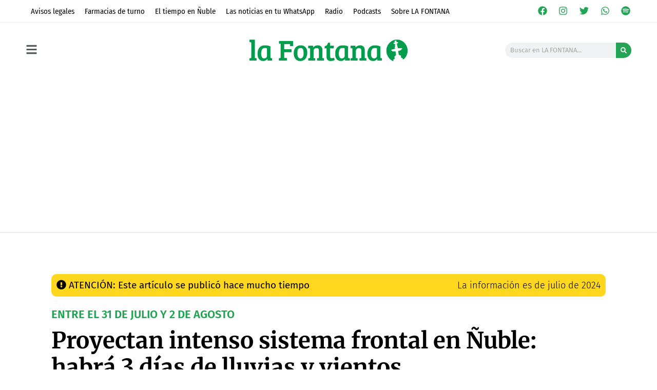

--- FILE ---
content_type: text/html; charset=UTF-8
request_url: https://lafontana.cl/2024/07/30/intenso-sistema-frontal-nuble-3-dias-lluvias/
body_size: 73561
content:
<!doctype html>
<html lang="es">
<head><script data-no-optimize="1">var litespeed_docref=sessionStorage.getItem("litespeed_docref");litespeed_docref&&(Object.defineProperty(document,"referrer",{get:function(){return litespeed_docref}}),sessionStorage.removeItem("litespeed_docref"));</script>
	<meta charset="UTF-8">
	<meta name="viewport" content="width=device-width, initial-scale=1">
	<link rel="profile" href="https://gmpg.org/xfn/11">
	<meta name='robots' content='index, follow, max-image-preview:large, max-snippet:-1, max-video-preview:-1' />
<!-- Etiqueta de Google (gtag.js) modo de consentimiento dataLayer añadido por Site Kit -->
<script id="google_gtagjs-js-consent-mode-data-layer">
window.dataLayer = window.dataLayer || [];function gtag(){dataLayer.push(arguments);}
gtag('consent', 'default', {"ad_personalization":"denied","ad_storage":"denied","ad_user_data":"denied","analytics_storage":"denied","functionality_storage":"denied","security_storage":"denied","personalization_storage":"denied","region":["AT","BE","BG","CH","CY","CZ","DE","DK","EE","ES","FI","FR","GB","GR","HR","HU","IE","IS","IT","LI","LT","LU","LV","MT","NL","NO","PL","PT","RO","SE","SI","SK"],"wait_for_update":500});
window._googlesitekitConsentCategoryMap = {"statistics":["analytics_storage"],"marketing":["ad_storage","ad_user_data","ad_personalization"],"functional":["functionality_storage","security_storage"],"preferences":["personalization_storage"]};
window._googlesitekitConsents = {"ad_personalization":"denied","ad_storage":"denied","ad_user_data":"denied","analytics_storage":"denied","functionality_storage":"denied","security_storage":"denied","personalization_storage":"denied","region":["AT","BE","BG","CH","CY","CZ","DE","DK","EE","ES","FI","FR","GB","GR","HR","HU","IE","IS","IT","LI","LT","LU","LV","MT","NL","NO","PL","PT","RO","SE","SI","SK"],"wait_for_update":500};
</script>
<!-- Fin de la etiqueta Google (gtag.js) modo de consentimiento dataLayer añadido por Site Kit -->

	<!-- This site is optimized with the Yoast SEO plugin v26.5 - https://yoast.com/wordpress/plugins/seo/ -->
	<title>Proyectan intenso sistema frontal en Ñuble: habrá 3 días de lluvias y vientos - La Fontana</title>
	<link rel="canonical" href="https://lafontana.cl/2024/07/30/intenso-sistema-frontal-nuble-3-dias-lluvias/" />
	<meta property="og:locale" content="es_ES" />
	<meta property="og:type" content="article" />
	<meta property="og:title" content="Proyectan intenso sistema frontal en Ñuble: habrá 3 días de lluvias y vientos - La Fontana" />
	<meta property="og:description" content="El Senapred decretó alerta temprana preventiva y recomendó prepararse frente a las inclemencias del tiempo. Revisa el detalle acá." />
	<meta property="og:url" content="https://lafontana.cl/2024/07/30/intenso-sistema-frontal-nuble-3-dias-lluvias/" />
	<meta property="og:site_name" content="La Fontana" />
	<meta property="article:publisher" content="https://www.facebook.com/DiarioLaFontana/" />
	<meta property="article:published_time" content="2024-07-30T12:48:18+00:00" />
	<meta property="article:modified_time" content="2024-07-30T20:01:23+00:00" />
	<meta property="og:image" content="https://lafontana.cl/wp-content/uploads/2023/09/Primeros-dias-de-septiembre-traen-lluvia-y-frio-para-la-Region-de-Nuble.png" />
	<meta property="og:image:width" content="1200" />
	<meta property="og:image:height" content="633" />
	<meta property="og:image:type" content="image/png" />
	<meta name="author" content="Redacción Digital (potenciada con IA)" />
	<meta name="twitter:card" content="summary_large_image" />
	<meta name="twitter:creator" content="@lafontanacl" />
	<meta name="twitter:site" content="@lafontanacl" />
	<meta name="twitter:label1" content="Escrito por" />
	<meta name="twitter:data1" content="Redacción Digital (potenciada con IA)" />
	<meta name="twitter:label2" content="Tiempo de lectura" />
	<meta name="twitter:data2" content="3 minutos" />
	<script type="application/ld+json" class="yoast-schema-graph">{"@context":"https://schema.org","@graph":[{"@type":"Article","@id":"https://lafontana.cl/2024/07/30/intenso-sistema-frontal-nuble-3-dias-lluvias/#article","isPartOf":{"@id":"https://lafontana.cl/2024/07/30/intenso-sistema-frontal-nuble-3-dias-lluvias/"},"author":{"name":"Redacción Digital (potenciada con IA)","@id":"https://lafontana.cl/#/schema/person/0f5126810d4396b6903e98e487a3de10"},"headline":"Proyectan intenso sistema frontal en Ñuble: habrá 3 días de lluvias y vientos","datePublished":"2024-07-30T12:48:18+00:00","dateModified":"2024-07-30T20:01:23+00:00","mainEntityOfPage":{"@id":"https://lafontana.cl/2024/07/30/intenso-sistema-frontal-nuble-3-dias-lluvias/"},"wordCount":477,"commentCount":0,"publisher":{"@id":"https://lafontana.cl/#organization"},"image":{"@id":"https://lafontana.cl/2024/07/30/intenso-sistema-frontal-nuble-3-dias-lluvias/#primaryimage"},"thumbnailUrl":"https://lafontana.cl/wp-content/uploads/2023/09/Primeros-dias-de-septiembre-traen-lluvia-y-frio-para-la-Region-de-Nuble.png","keywords":["Alerta temprana preventiva","DESTACADO","LLuvia","Ñuble","SENAPRED","Sistema frontal"],"articleSection":["Actualidad general"],"inLanguage":"es","potentialAction":[{"@type":"CommentAction","name":"Comment","target":["https://lafontana.cl/2024/07/30/intenso-sistema-frontal-nuble-3-dias-lluvias/#respond"]}]},{"@type":"WebPage","@id":"https://lafontana.cl/2024/07/30/intenso-sistema-frontal-nuble-3-dias-lluvias/","url":"https://lafontana.cl/2024/07/30/intenso-sistema-frontal-nuble-3-dias-lluvias/","name":"Proyectan intenso sistema frontal en Ñuble: habrá 3 días de lluvias y vientos - La Fontana","isPartOf":{"@id":"https://lafontana.cl/#website"},"primaryImageOfPage":{"@id":"https://lafontana.cl/2024/07/30/intenso-sistema-frontal-nuble-3-dias-lluvias/#primaryimage"},"image":{"@id":"https://lafontana.cl/2024/07/30/intenso-sistema-frontal-nuble-3-dias-lluvias/#primaryimage"},"thumbnailUrl":"https://lafontana.cl/wp-content/uploads/2023/09/Primeros-dias-de-septiembre-traen-lluvia-y-frio-para-la-Region-de-Nuble.png","datePublished":"2024-07-30T12:48:18+00:00","dateModified":"2024-07-30T20:01:23+00:00","breadcrumb":{"@id":"https://lafontana.cl/2024/07/30/intenso-sistema-frontal-nuble-3-dias-lluvias/#breadcrumb"},"inLanguage":"es","potentialAction":[{"@type":"ReadAction","target":["https://lafontana.cl/2024/07/30/intenso-sistema-frontal-nuble-3-dias-lluvias/"]}]},{"@type":"ImageObject","inLanguage":"es","@id":"https://lafontana.cl/2024/07/30/intenso-sistema-frontal-nuble-3-dias-lluvias/#primaryimage","url":"https://lafontana.cl/wp-content/uploads/2023/09/Primeros-dias-de-septiembre-traen-lluvia-y-frio-para-la-Region-de-Nuble.png","contentUrl":"https://lafontana.cl/wp-content/uploads/2023/09/Primeros-dias-de-septiembre-traen-lluvia-y-frio-para-la-Region-de-Nuble.png","width":1200,"height":633,"caption":"Intensas lluvias. Foto de contexto: Unsplash."},{"@type":"BreadcrumbList","@id":"https://lafontana.cl/2024/07/30/intenso-sistema-frontal-nuble-3-dias-lluvias/#breadcrumb","itemListElement":[{"@type":"ListItem","position":1,"name":"Portada","item":"https://lafontana.cl/"},{"@type":"ListItem","position":2,"name":"Proyectan intenso sistema frontal en Ñuble: habrá 3 días de lluvias y vientos"}]},{"@type":"WebSite","@id":"https://lafontana.cl/#website","url":"https://lafontana.cl/","name":"La Fontana","description":"Noticias de toda la región","publisher":{"@id":"https://lafontana.cl/#organization"},"potentialAction":[{"@type":"SearchAction","target":{"@type":"EntryPoint","urlTemplate":"https://lafontana.cl/?s={search_term_string}"},"query-input":{"@type":"PropertyValueSpecification","valueRequired":true,"valueName":"search_term_string"}}],"inLanguage":"es"},{"@type":"Organization","@id":"https://lafontana.cl/#organization","name":"La Fontana","url":"https://lafontana.cl/","logo":{"@type":"ImageObject","inLanguage":"es","@id":"https://lafontana.cl/#/schema/logo/image/","url":"https://lafontana.cl/wp-content/uploads/2020/04/cabecera-web-lf.png","contentUrl":"https://lafontana.cl/wp-content/uploads/2020/04/cabecera-web-lf.png","width":1010,"height":201,"caption":"La Fontana"},"image":{"@id":"https://lafontana.cl/#/schema/logo/image/"},"sameAs":["https://www.facebook.com/DiarioLaFontana/","https://x.com/lafontanacl","https://www.instagram.com/lafontana.cl/?hl=es","https://www.youtube.com/channel/UChLkpZWQeoU8KntUIY8BnaQ"]},{"@type":"Person","@id":"https://lafontana.cl/#/schema/person/0f5126810d4396b6903e98e487a3de10","name":"Redacción Digital (potenciada con IA)","description":"Nuestro equipo de redacción trabaja y procesa información con nuevas tecnologías. Armamos esquemas de trabajo y lo potenciamos con inteligencia artificial (IA).","sameAs":["http://xx"],"url":"https://lafontana.cl/author/redacciongpt/"}]}</script>
	<!-- / Yoast SEO plugin. -->


<link rel='dns-prefetch' href='//js.hs-scripts.com' />
<link rel='dns-prefetch' href='//www.googletagmanager.com' />
<link rel='dns-prefetch' href='//stats.wp.com' />
<link rel='dns-prefetch' href='//pagead2.googlesyndication.com' />
<link rel="alternate" type="application/rss+xml" title="La Fontana &raquo; Feed" href="https://lafontana.cl/feed/" />
<link rel="alternate" type="application/rss+xml" title="La Fontana &raquo; Feed de los comentarios" href="https://lafontana.cl/comments/feed/" />
<link rel="alternate" type="application/rss+xml" title="La Fontana &raquo; Comentario Proyectan intenso sistema frontal en Ñuble: habrá 3 días de lluvias y vientos del feed" href="https://lafontana.cl/2024/07/30/intenso-sistema-frontal-nuble-3-dias-lluvias/feed/" />
<link rel="alternate" title="oEmbed (JSON)" type="application/json+oembed" href="https://lafontana.cl/wp-json/oembed/1.0/embed?url=https%3A%2F%2Flafontana.cl%2F2024%2F07%2F30%2Fintenso-sistema-frontal-nuble-3-dias-lluvias%2F" />
<link rel="alternate" title="oEmbed (XML)" type="text/xml+oembed" href="https://lafontana.cl/wp-json/oembed/1.0/embed?url=https%3A%2F%2Flafontana.cl%2F2024%2F07%2F30%2Fintenso-sistema-frontal-nuble-3-dias-lluvias%2F&#038;format=xml" />
<!-- lafontana.cl is managing ads with Advanced Ads 2.0.14 – https://wpadvancedads.com/ --><script id="lafon-ready">
			window.advanced_ads_ready=function(e,a){a=a||"complete";var d=function(e){return"interactive"===a?"loading"!==e:"complete"===e};d(document.readyState)?e():document.addEventListener("readystatechange",(function(a){d(a.target.readyState)&&e()}),{once:"interactive"===a})},window.advanced_ads_ready_queue=window.advanced_ads_ready_queue||[];		</script>
		<style id='wp-img-auto-sizes-contain-inline-css'>
img:is([sizes=auto i],[sizes^="auto," i]){contain-intrinsic-size:3000px 1500px}
/*# sourceURL=wp-img-auto-sizes-contain-inline-css */
</style>

<link rel='stylesheet' id='dce-dynamic-visibility-style-css' href='https://lafontana.cl/wp-content/plugins/dynamic-visibility-for-elementor/assets/css/dynamic-visibility.css?ver=6.0.1' media='all' />
<style id='wp-emoji-styles-inline-css'>

	img.wp-smiley, img.emoji {
		display: inline !important;
		border: none !important;
		box-shadow: none !important;
		height: 1em !important;
		width: 1em !important;
		margin: 0 0.07em !important;
		vertical-align: -0.1em !important;
		background: none !important;
		padding: 0 !important;
	}
/*# sourceURL=wp-emoji-styles-inline-css */
</style>
<link rel='stylesheet' id='wp-block-library-css' href='https://lafontana.cl/wp-includes/css/dist/block-library/style.min.css?ver=6.9' media='all' />
<style id='global-styles-inline-css'>
:root{--wp--preset--aspect-ratio--square: 1;--wp--preset--aspect-ratio--4-3: 4/3;--wp--preset--aspect-ratio--3-4: 3/4;--wp--preset--aspect-ratio--3-2: 3/2;--wp--preset--aspect-ratio--2-3: 2/3;--wp--preset--aspect-ratio--16-9: 16/9;--wp--preset--aspect-ratio--9-16: 9/16;--wp--preset--color--black: #000000;--wp--preset--color--cyan-bluish-gray: #abb8c3;--wp--preset--color--white: #ffffff;--wp--preset--color--pale-pink: #f78da7;--wp--preset--color--vivid-red: #cf2e2e;--wp--preset--color--luminous-vivid-orange: #ff6900;--wp--preset--color--luminous-vivid-amber: #fcb900;--wp--preset--color--light-green-cyan: #7bdcb5;--wp--preset--color--vivid-green-cyan: #00d084;--wp--preset--color--pale-cyan-blue: #8ed1fc;--wp--preset--color--vivid-cyan-blue: #0693e3;--wp--preset--color--vivid-purple: #9b51e0;--wp--preset--gradient--vivid-cyan-blue-to-vivid-purple: linear-gradient(135deg,rgb(6,147,227) 0%,rgb(155,81,224) 100%);--wp--preset--gradient--light-green-cyan-to-vivid-green-cyan: linear-gradient(135deg,rgb(122,220,180) 0%,rgb(0,208,130) 100%);--wp--preset--gradient--luminous-vivid-amber-to-luminous-vivid-orange: linear-gradient(135deg,rgb(252,185,0) 0%,rgb(255,105,0) 100%);--wp--preset--gradient--luminous-vivid-orange-to-vivid-red: linear-gradient(135deg,rgb(255,105,0) 0%,rgb(207,46,46) 100%);--wp--preset--gradient--very-light-gray-to-cyan-bluish-gray: linear-gradient(135deg,rgb(238,238,238) 0%,rgb(169,184,195) 100%);--wp--preset--gradient--cool-to-warm-spectrum: linear-gradient(135deg,rgb(74,234,220) 0%,rgb(151,120,209) 20%,rgb(207,42,186) 40%,rgb(238,44,130) 60%,rgb(251,105,98) 80%,rgb(254,248,76) 100%);--wp--preset--gradient--blush-light-purple: linear-gradient(135deg,rgb(255,206,236) 0%,rgb(152,150,240) 100%);--wp--preset--gradient--blush-bordeaux: linear-gradient(135deg,rgb(254,205,165) 0%,rgb(254,45,45) 50%,rgb(107,0,62) 100%);--wp--preset--gradient--luminous-dusk: linear-gradient(135deg,rgb(255,203,112) 0%,rgb(199,81,192) 50%,rgb(65,88,208) 100%);--wp--preset--gradient--pale-ocean: linear-gradient(135deg,rgb(255,245,203) 0%,rgb(182,227,212) 50%,rgb(51,167,181) 100%);--wp--preset--gradient--electric-grass: linear-gradient(135deg,rgb(202,248,128) 0%,rgb(113,206,126) 100%);--wp--preset--gradient--midnight: linear-gradient(135deg,rgb(2,3,129) 0%,rgb(40,116,252) 100%);--wp--preset--font-size--small: 13px;--wp--preset--font-size--medium: 20px;--wp--preset--font-size--large: 36px;--wp--preset--font-size--x-large: 42px;--wp--preset--spacing--20: 0.44rem;--wp--preset--spacing--30: 0.67rem;--wp--preset--spacing--40: 1rem;--wp--preset--spacing--50: 1.5rem;--wp--preset--spacing--60: 2.25rem;--wp--preset--spacing--70: 3.38rem;--wp--preset--spacing--80: 5.06rem;--wp--preset--shadow--natural: 6px 6px 9px rgba(0, 0, 0, 0.2);--wp--preset--shadow--deep: 12px 12px 50px rgba(0, 0, 0, 0.4);--wp--preset--shadow--sharp: 6px 6px 0px rgba(0, 0, 0, 0.2);--wp--preset--shadow--outlined: 6px 6px 0px -3px rgb(255, 255, 255), 6px 6px rgb(0, 0, 0);--wp--preset--shadow--crisp: 6px 6px 0px rgb(0, 0, 0);}:root { --wp--style--global--content-size: 800px;--wp--style--global--wide-size: 1200px; }:where(body) { margin: 0; }.wp-site-blocks > .alignleft { float: left; margin-right: 2em; }.wp-site-blocks > .alignright { float: right; margin-left: 2em; }.wp-site-blocks > .aligncenter { justify-content: center; margin-left: auto; margin-right: auto; }:where(.wp-site-blocks) > * { margin-block-start: 24px; margin-block-end: 0; }:where(.wp-site-blocks) > :first-child { margin-block-start: 0; }:where(.wp-site-blocks) > :last-child { margin-block-end: 0; }:root { --wp--style--block-gap: 24px; }:root :where(.is-layout-flow) > :first-child{margin-block-start: 0;}:root :where(.is-layout-flow) > :last-child{margin-block-end: 0;}:root :where(.is-layout-flow) > *{margin-block-start: 24px;margin-block-end: 0;}:root :where(.is-layout-constrained) > :first-child{margin-block-start: 0;}:root :where(.is-layout-constrained) > :last-child{margin-block-end: 0;}:root :where(.is-layout-constrained) > *{margin-block-start: 24px;margin-block-end: 0;}:root :where(.is-layout-flex){gap: 24px;}:root :where(.is-layout-grid){gap: 24px;}.is-layout-flow > .alignleft{float: left;margin-inline-start: 0;margin-inline-end: 2em;}.is-layout-flow > .alignright{float: right;margin-inline-start: 2em;margin-inline-end: 0;}.is-layout-flow > .aligncenter{margin-left: auto !important;margin-right: auto !important;}.is-layout-constrained > .alignleft{float: left;margin-inline-start: 0;margin-inline-end: 2em;}.is-layout-constrained > .alignright{float: right;margin-inline-start: 2em;margin-inline-end: 0;}.is-layout-constrained > .aligncenter{margin-left: auto !important;margin-right: auto !important;}.is-layout-constrained > :where(:not(.alignleft):not(.alignright):not(.alignfull)){max-width: var(--wp--style--global--content-size);margin-left: auto !important;margin-right: auto !important;}.is-layout-constrained > .alignwide{max-width: var(--wp--style--global--wide-size);}body .is-layout-flex{display: flex;}.is-layout-flex{flex-wrap: wrap;align-items: center;}.is-layout-flex > :is(*, div){margin: 0;}body .is-layout-grid{display: grid;}.is-layout-grid > :is(*, div){margin: 0;}body{padding-top: 0px;padding-right: 0px;padding-bottom: 0px;padding-left: 0px;}a:where(:not(.wp-element-button)){text-decoration: underline;}:root :where(.wp-element-button, .wp-block-button__link){background-color: #32373c;border-width: 0;color: #fff;font-family: inherit;font-size: inherit;font-style: inherit;font-weight: inherit;letter-spacing: inherit;line-height: inherit;padding-top: calc(0.667em + 2px);padding-right: calc(1.333em + 2px);padding-bottom: calc(0.667em + 2px);padding-left: calc(1.333em + 2px);text-decoration: none;text-transform: inherit;}.has-black-color{color: var(--wp--preset--color--black) !important;}.has-cyan-bluish-gray-color{color: var(--wp--preset--color--cyan-bluish-gray) !important;}.has-white-color{color: var(--wp--preset--color--white) !important;}.has-pale-pink-color{color: var(--wp--preset--color--pale-pink) !important;}.has-vivid-red-color{color: var(--wp--preset--color--vivid-red) !important;}.has-luminous-vivid-orange-color{color: var(--wp--preset--color--luminous-vivid-orange) !important;}.has-luminous-vivid-amber-color{color: var(--wp--preset--color--luminous-vivid-amber) !important;}.has-light-green-cyan-color{color: var(--wp--preset--color--light-green-cyan) !important;}.has-vivid-green-cyan-color{color: var(--wp--preset--color--vivid-green-cyan) !important;}.has-pale-cyan-blue-color{color: var(--wp--preset--color--pale-cyan-blue) !important;}.has-vivid-cyan-blue-color{color: var(--wp--preset--color--vivid-cyan-blue) !important;}.has-vivid-purple-color{color: var(--wp--preset--color--vivid-purple) !important;}.has-black-background-color{background-color: var(--wp--preset--color--black) !important;}.has-cyan-bluish-gray-background-color{background-color: var(--wp--preset--color--cyan-bluish-gray) !important;}.has-white-background-color{background-color: var(--wp--preset--color--white) !important;}.has-pale-pink-background-color{background-color: var(--wp--preset--color--pale-pink) !important;}.has-vivid-red-background-color{background-color: var(--wp--preset--color--vivid-red) !important;}.has-luminous-vivid-orange-background-color{background-color: var(--wp--preset--color--luminous-vivid-orange) !important;}.has-luminous-vivid-amber-background-color{background-color: var(--wp--preset--color--luminous-vivid-amber) !important;}.has-light-green-cyan-background-color{background-color: var(--wp--preset--color--light-green-cyan) !important;}.has-vivid-green-cyan-background-color{background-color: var(--wp--preset--color--vivid-green-cyan) !important;}.has-pale-cyan-blue-background-color{background-color: var(--wp--preset--color--pale-cyan-blue) !important;}.has-vivid-cyan-blue-background-color{background-color: var(--wp--preset--color--vivid-cyan-blue) !important;}.has-vivid-purple-background-color{background-color: var(--wp--preset--color--vivid-purple) !important;}.has-black-border-color{border-color: var(--wp--preset--color--black) !important;}.has-cyan-bluish-gray-border-color{border-color: var(--wp--preset--color--cyan-bluish-gray) !important;}.has-white-border-color{border-color: var(--wp--preset--color--white) !important;}.has-pale-pink-border-color{border-color: var(--wp--preset--color--pale-pink) !important;}.has-vivid-red-border-color{border-color: var(--wp--preset--color--vivid-red) !important;}.has-luminous-vivid-orange-border-color{border-color: var(--wp--preset--color--luminous-vivid-orange) !important;}.has-luminous-vivid-amber-border-color{border-color: var(--wp--preset--color--luminous-vivid-amber) !important;}.has-light-green-cyan-border-color{border-color: var(--wp--preset--color--light-green-cyan) !important;}.has-vivid-green-cyan-border-color{border-color: var(--wp--preset--color--vivid-green-cyan) !important;}.has-pale-cyan-blue-border-color{border-color: var(--wp--preset--color--pale-cyan-blue) !important;}.has-vivid-cyan-blue-border-color{border-color: var(--wp--preset--color--vivid-cyan-blue) !important;}.has-vivid-purple-border-color{border-color: var(--wp--preset--color--vivid-purple) !important;}.has-vivid-cyan-blue-to-vivid-purple-gradient-background{background: var(--wp--preset--gradient--vivid-cyan-blue-to-vivid-purple) !important;}.has-light-green-cyan-to-vivid-green-cyan-gradient-background{background: var(--wp--preset--gradient--light-green-cyan-to-vivid-green-cyan) !important;}.has-luminous-vivid-amber-to-luminous-vivid-orange-gradient-background{background: var(--wp--preset--gradient--luminous-vivid-amber-to-luminous-vivid-orange) !important;}.has-luminous-vivid-orange-to-vivid-red-gradient-background{background: var(--wp--preset--gradient--luminous-vivid-orange-to-vivid-red) !important;}.has-very-light-gray-to-cyan-bluish-gray-gradient-background{background: var(--wp--preset--gradient--very-light-gray-to-cyan-bluish-gray) !important;}.has-cool-to-warm-spectrum-gradient-background{background: var(--wp--preset--gradient--cool-to-warm-spectrum) !important;}.has-blush-light-purple-gradient-background{background: var(--wp--preset--gradient--blush-light-purple) !important;}.has-blush-bordeaux-gradient-background{background: var(--wp--preset--gradient--blush-bordeaux) !important;}.has-luminous-dusk-gradient-background{background: var(--wp--preset--gradient--luminous-dusk) !important;}.has-pale-ocean-gradient-background{background: var(--wp--preset--gradient--pale-ocean) !important;}.has-electric-grass-gradient-background{background: var(--wp--preset--gradient--electric-grass) !important;}.has-midnight-gradient-background{background: var(--wp--preset--gradient--midnight) !important;}.has-small-font-size{font-size: var(--wp--preset--font-size--small) !important;}.has-medium-font-size{font-size: var(--wp--preset--font-size--medium) !important;}.has-large-font-size{font-size: var(--wp--preset--font-size--large) !important;}.has-x-large-font-size{font-size: var(--wp--preset--font-size--x-large) !important;}
/*# sourceURL=global-styles-inline-css */
</style>

<link rel='stylesheet' id='sigijh-front_css-css' href='https://lafontana.cl/wp-content/plugins/just-highlight/css/style.css?ver=6.9' media='all' />
<link rel='stylesheet' id='hello-elementor-css' href='https://lafontana.cl/wp-content/themes/hello-elementor/assets/css/reset.css?ver=3.4.5' media='all' />
<link rel='stylesheet' id='hello-elementor-theme-style-css' href='https://lafontana.cl/wp-content/themes/hello-elementor/assets/css/theme.css?ver=3.4.5' media='all' />
<link rel='stylesheet' id='hello-elementor-header-footer-css' href='https://lafontana.cl/wp-content/themes/hello-elementor/assets/css/header-footer.css?ver=3.4.5' media='all' />
<link rel='stylesheet' id='elementor-frontend-css' href='https://lafontana.cl/wp-content/plugins/elementor/assets/css/frontend.min.css?ver=3.33.2' media='all' />
<style id='elementor-frontend-inline-css'>
.elementor-kit-32{--e-global-color-primary:#000000;--e-global-color-secondary:#54595F;--e-global-color-text:#7A7A7A;--e-global-color-accent:#23A455;--e-global-color-82ecffb:#4054B2;--e-global-color-246955ca:#23A455;--e-global-color-2dd7846a:#000;--e-global-color-360c747f:#FFF;--e-global-color-ab2e5fc:#37A453;--e-global-color-0ba67ff:#AAAAAA;--e-global-color-297840a:#FFBC1E;--e-global-color-3d9ca40:#ECECEC;--e-global-color-9a1aca3:#BD2F2F;--e-global-color-17c323e:#0D2831;--e-global-color-cf8f9cb:#74fc94;--e-global-typography-primary-font-family:"Merriweather";--e-global-typography-primary-font-weight:400;--e-global-typography-secondary-font-family:"Fira Sans";--e-global-typography-secondary-font-weight:700;--e-global-typography-text-font-family:"Merriweather";--e-global-typography-text-font-weight:300;--e-global-typography-accent-font-family:"Merriweather";--e-global-typography-accent-font-weight:400;--e-global-typography-9f6d0d5-font-family:"Fira Sans";--e-global-typography-9f6d0d5-font-weight:500;background-color:#FFFFFF;color:#010101;font-family:"Merriweather Sans", Sans-serif;font-size:15px;font-weight:300;font-style:normal;line-height:1.1em;}.elementor-kit-32 e-page-transition{background-color:#FFBC7D;}.elementor-kit-32 p{margin-block-end:23px;}.elementor-kit-32 a{color:var( --e-global-color-accent );font-weight:400;}.elementor-kit-32 h1{font-family:"Merriweather Sans", Sans-serif;font-weight:100;}.elementor-kit-32 h2{color:var( --e-global-color-primary );font-family:"Merriweather", Sans-serif;font-size:24px;font-weight:900;line-height:1.3em;letter-spacing:0px;}.elementor-kit-32 h3{color:var( --e-global-color-text );font-family:"Fira Sans", Sans-serif;font-size:25px;font-weight:400;font-style:normal;letter-spacing:-0.4px;}.elementor-kit-32 h4{font-weight:300;}.elementor-kit-32 h5{color:#000000;font-family:"Ruthie", Sans-serif;font-size:21px;font-weight:400;line-height:0.5em;}.elementor-kit-32 h6{font-family:"Fira Sans", Sans-serif;font-size:59px;font-weight:400;}.elementor-section.elementor-section-boxed > .elementor-container{max-width:1100px;}.e-con{--container-max-width:1100px;}.elementor-widget:not(:last-child){margin-block-end:20px;}.elementor-element{--widgets-spacing:20px 20px;--widgets-spacing-row:20px;--widgets-spacing-column:20px;}{}h1.entry-title{display:var(--page-title-display);}@media(max-width:1024px){.elementor-section.elementor-section-boxed > .elementor-container{max-width:1024px;}.e-con{--container-max-width:1024px;}}@media(max-width:767px){.elementor-kit-32 h2{font-size:22px;}.elementor-section.elementor-section-boxed > .elementor-container{max-width:767px;}.e-con{--container-max-width:767px;}}
.elementor-36144 .elementor-element.elementor-element-50980fc:not(.elementor-motion-effects-element-type-background), .elementor-36144 .elementor-element.elementor-element-50980fc > .elementor-motion-effects-container > .elementor-motion-effects-layer{background-color:var( --e-global-color-360c747f );}.elementor-36144 .elementor-element.elementor-element-50980fc > .elementor-container{max-width:1200px;}.elementor-36144 .elementor-element.elementor-element-50980fc{border-style:solid;border-width:0px 0px 1px 0px;border-color:var( --e-global-color-3d9ca40 );transition:background 0.3s, border 0.3s, border-radius 0.3s, box-shadow 0.3s;}.elementor-36144 .elementor-element.elementor-element-50980fc, .elementor-36144 .elementor-element.elementor-element-50980fc > .elementor-background-overlay{border-radius:0px 0px 0px 0px;}.elementor-36144 .elementor-element.elementor-element-50980fc > .elementor-background-overlay{transition:background 0.3s, border-radius 0.3s, opacity 0.3s;}.elementor-widget-nav-menu .elementor-nav-menu .elementor-item{font-family:var( --e-global-typography-primary-font-family ), Sans-serif;font-weight:var( --e-global-typography-primary-font-weight );}.elementor-widget-nav-menu .elementor-nav-menu--main .elementor-item{color:var( --e-global-color-text );fill:var( --e-global-color-text );}.elementor-widget-nav-menu .elementor-nav-menu--main .elementor-item:hover,
					.elementor-widget-nav-menu .elementor-nav-menu--main .elementor-item.elementor-item-active,
					.elementor-widget-nav-menu .elementor-nav-menu--main .elementor-item.highlighted,
					.elementor-widget-nav-menu .elementor-nav-menu--main .elementor-item:focus{color:var( --e-global-color-accent );fill:var( --e-global-color-accent );}.elementor-widget-nav-menu .elementor-nav-menu--main:not(.e--pointer-framed) .elementor-item:before,
					.elementor-widget-nav-menu .elementor-nav-menu--main:not(.e--pointer-framed) .elementor-item:after{background-color:var( --e-global-color-accent );}.elementor-widget-nav-menu .e--pointer-framed .elementor-item:before,
					.elementor-widget-nav-menu .e--pointer-framed .elementor-item:after{border-color:var( --e-global-color-accent );}.elementor-widget-nav-menu{--e-nav-menu-divider-color:var( --e-global-color-text );}.elementor-widget-nav-menu .elementor-nav-menu--dropdown .elementor-item, .elementor-widget-nav-menu .elementor-nav-menu--dropdown  .elementor-sub-item{font-family:var( --e-global-typography-accent-font-family ), Sans-serif;font-weight:var( --e-global-typography-accent-font-weight );}.elementor-36144 .elementor-element.elementor-element-56b120a > .elementor-widget-container{margin:0px 0px -6px 0px;}.elementor-36144 .elementor-element.elementor-element-56b120a .elementor-menu-toggle{margin:0 auto;}.elementor-36144 .elementor-element.elementor-element-56b120a .elementor-nav-menu .elementor-item{font-family:"Fira Sans Condensed", Sans-serif;font-size:15px;font-weight:400;}.elementor-36144 .elementor-element.elementor-element-56b120a .elementor-nav-menu--main .elementor-item{color:var( --e-global-color-primary );fill:var( --e-global-color-primary );padding-left:10px;padding-right:10px;padding-top:2px;padding-bottom:2px;}.elementor-36144 .elementor-element.elementor-element-344e7aa{--grid-template-columns:repeat(0, auto);--icon-size:18px;--grid-column-gap:16px;--grid-row-gap:0px;}.elementor-36144 .elementor-element.elementor-element-344e7aa .elementor-widget-container{text-align:right;}.elementor-36144 .elementor-element.elementor-element-344e7aa .elementor-social-icon{background-color:#FFFFFF;--icon-padding:0.1em;}.elementor-36144 .elementor-element.elementor-element-344e7aa .elementor-social-icon i{color:var( --e-global-color-accent );}.elementor-36144 .elementor-element.elementor-element-344e7aa .elementor-social-icon svg{fill:var( --e-global-color-accent );}.elementor-36144 .elementor-element.elementor-element-4ecb35a:not(.elementor-motion-effects-element-type-background), .elementor-36144 .elementor-element.elementor-element-4ecb35a > .elementor-motion-effects-container > .elementor-motion-effects-layer{background-color:#FFFFFF;}.elementor-36144 .elementor-element.elementor-element-4ecb35a > .elementor-container{max-width:1200px;min-height:15vh;}.elementor-36144 .elementor-element.elementor-element-4ecb35a{border-style:solid;border-width:0px 0px 2px 0px;border-color:var( --e-global-color-3d9ca40 );transition:background 0.3s, border 0.3s, border-radius 0.3s, box-shadow 0.3s;margin-top:0px;margin-bottom:0px;z-index:4;}.elementor-36144 .elementor-element.elementor-element-4ecb35a, .elementor-36144 .elementor-element.elementor-element-4ecb35a > .elementor-background-overlay{border-radius:0px 0px 0px 0px;}.elementor-36144 .elementor-element.elementor-element-4ecb35a > .elementor-background-overlay{transition:background 0.3s, border-radius 0.3s, opacity 0.3s;}.elementor-widget-icon.elementor-view-stacked .elementor-icon{background-color:var( --e-global-color-primary );}.elementor-widget-icon.elementor-view-framed .elementor-icon, .elementor-widget-icon.elementor-view-default .elementor-icon{color:var( --e-global-color-primary );border-color:var( --e-global-color-primary );}.elementor-widget-icon.elementor-view-framed .elementor-icon, .elementor-widget-icon.elementor-view-default .elementor-icon svg{fill:var( --e-global-color-primary );}.elementor-36144 .elementor-element.elementor-element-465b08f > .elementor-widget-container{margin:0px 0px 0px 0px;padding:0px 0px 0px 0px;}.elementor-36144 .elementor-element.elementor-element-465b08f .elementor-icon-wrapper{text-align:left;}.elementor-36144 .elementor-element.elementor-element-465b08f.elementor-view-stacked .elementor-icon{background-color:var( --e-global-color-secondary );}.elementor-36144 .elementor-element.elementor-element-465b08f.elementor-view-framed .elementor-icon, .elementor-36144 .elementor-element.elementor-element-465b08f.elementor-view-default .elementor-icon{color:var( --e-global-color-secondary );border-color:var( --e-global-color-secondary );}.elementor-36144 .elementor-element.elementor-element-465b08f.elementor-view-framed .elementor-icon, .elementor-36144 .elementor-element.elementor-element-465b08f.elementor-view-default .elementor-icon svg{fill:var( --e-global-color-secondary );}.elementor-36144 .elementor-element.elementor-element-465b08f .elementor-icon{font-size:23px;}.elementor-36144 .elementor-element.elementor-element-465b08f .elementor-icon svg{height:23px;}.elementor-widget-theme-site-logo .widget-image-caption{color:var( --e-global-color-text );font-family:var( --e-global-typography-text-font-family ), Sans-serif;font-weight:var( --e-global-typography-text-font-weight );}.elementor-36144 .elementor-element.elementor-element-316f019 > .elementor-widget-container{margin:-5px -5px -5px -5px;}.elementor-36144 .elementor-element.elementor-element-316f019{text-align:center;}.elementor-36144 .elementor-element.elementor-element-316f019 img{width:56%;}.elementor-36144 .elementor-element.elementor-element-d650c3e.elementor-column > .elementor-widget-wrap{justify-content:flex-end;}.elementor-widget-search-form input[type="search"].elementor-search-form__input{font-family:var( --e-global-typography-text-font-family ), Sans-serif;font-weight:var( --e-global-typography-text-font-weight );}.elementor-widget-search-form .elementor-search-form__input,
					.elementor-widget-search-form .elementor-search-form__icon,
					.elementor-widget-search-form .elementor-lightbox .dialog-lightbox-close-button,
					.elementor-widget-search-form .elementor-lightbox .dialog-lightbox-close-button:hover,
					.elementor-widget-search-form.elementor-search-form--skin-full_screen input[type="search"].elementor-search-form__input{color:var( --e-global-color-text );fill:var( --e-global-color-text );}.elementor-widget-search-form .elementor-search-form__submit{font-family:var( --e-global-typography-text-font-family ), Sans-serif;font-weight:var( --e-global-typography-text-font-weight );background-color:var( --e-global-color-secondary );}.elementor-36144 .elementor-element.elementor-element-b82c385{width:var( --container-widget-width, 87.94% );max-width:87.94%;--container-widget-width:87.94%;--container-widget-flex-grow:0;}.elementor-36144 .elementor-element.elementor-element-b82c385 > .elementor-widget-container{margin:0px 0px 0px 0px;}.elementor-36144 .elementor-element.elementor-element-b82c385 .elementor-search-form__container{min-height:30px;}.elementor-36144 .elementor-element.elementor-element-b82c385 .elementor-search-form__submit{min-width:30px;background-color:var( --e-global-color-246955ca );--e-search-form-submit-icon-size:12px;}body:not(.rtl) .elementor-36144 .elementor-element.elementor-element-b82c385 .elementor-search-form__icon{padding-left:calc(30px / 3);}body.rtl .elementor-36144 .elementor-element.elementor-element-b82c385 .elementor-search-form__icon{padding-right:calc(30px / 3);}.elementor-36144 .elementor-element.elementor-element-b82c385 .elementor-search-form__input, .elementor-36144 .elementor-element.elementor-element-b82c385.elementor-search-form--button-type-text .elementor-search-form__submit{padding-left:calc(30px / 3);padding-right:calc(30px / 3);}.elementor-36144 .elementor-element.elementor-element-b82c385 input[type="search"].elementor-search-form__input{font-family:"Fira Sans", Sans-serif;font-size:13px;font-weight:400;}.elementor-36144 .elementor-element.elementor-element-b82c385:not(.elementor-search-form--skin-full_screen) .elementor-search-form__container{border-radius:22px;}.elementor-36144 .elementor-element.elementor-element-b82c385.elementor-search-form--skin-full_screen input[type="search"].elementor-search-form__input{border-radius:22px;}.elementor-36144 .elementor-element.elementor-element-1231a1e > .elementor-container > .elementor-column > .elementor-widget-wrap{align-content:center;align-items:center;}.elementor-36144 .elementor-element.elementor-element-1231a1e:not(.elementor-motion-effects-element-type-background), .elementor-36144 .elementor-element.elementor-element-1231a1e > .elementor-motion-effects-container > .elementor-motion-effects-layer{background-color:#F5F5F5;}.elementor-36144 .elementor-element.elementor-element-1231a1e > .elementor-container{max-width:1200px;min-height:0px;}.elementor-36144 .elementor-element.elementor-element-1231a1e{transition:background 0.3s, border 0.3s, border-radius 0.3s, box-shadow 0.3s;margin-top:0px;margin-bottom:-60px;z-index:3;}.elementor-36144 .elementor-element.elementor-element-1231a1e > .elementor-background-overlay{transition:background 0.3s, border-radius 0.3s, opacity 0.3s;}.elementor-36144 .elementor-element.elementor-element-edeabaf > .elementor-element-populated{padding:0px 0px 0px 0px;}.elementor-36144 .elementor-element.elementor-element-78e7af0 > .elementor-widget-container{margin:0px 0px 0px 0px;padding:0px 0px 0px 0px;}.elementor-36144 .elementor-element.elementor-element-78e7af0 .elementor-icon-wrapper{text-align:center;}.elementor-36144 .elementor-element.elementor-element-78e7af0.elementor-view-stacked .elementor-icon{background-color:var( --e-global-color-secondary );}.elementor-36144 .elementor-element.elementor-element-78e7af0.elementor-view-framed .elementor-icon, .elementor-36144 .elementor-element.elementor-element-78e7af0.elementor-view-default .elementor-icon{color:var( --e-global-color-secondary );border-color:var( --e-global-color-secondary );}.elementor-36144 .elementor-element.elementor-element-78e7af0.elementor-view-framed .elementor-icon, .elementor-36144 .elementor-element.elementor-element-78e7af0.elementor-view-default .elementor-icon svg{fill:var( --e-global-color-secondary );}.elementor-36144 .elementor-element.elementor-element-78e7af0 .elementor-icon{font-size:23px;}.elementor-36144 .elementor-element.elementor-element-78e7af0 .elementor-icon svg{height:23px;}.elementor-36144 .elementor-element.elementor-element-82aa662 > .elementor-element-populated{padding:0px 0px 0px 0px;}.elementor-36144 .elementor-element.elementor-element-259b890 > .elementor-element-populated, .elementor-36144 .elementor-element.elementor-element-259b890 > .elementor-element-populated > .elementor-background-overlay, .elementor-36144 .elementor-element.elementor-element-259b890 > .elementor-background-slideshow{border-radius:0px 0px 0px 0px;}.elementor-36144 .elementor-element.elementor-element-38ab067 > .elementor-widget-container{margin:-5px -5px -5px -5px;}.elementor-36144 .elementor-element.elementor-element-38ab067{text-align:right;}.elementor-36144 .elementor-element.elementor-element-38ab067 img{width:95%;}.elementor-bc-flex-widget .elementor-36144 .elementor-element.elementor-element-23b4ea7.elementor-column .elementor-widget-wrap{align-items:center;}.elementor-36144 .elementor-element.elementor-element-23b4ea7.elementor-column.elementor-element[data-element_type="column"] > .elementor-widget-wrap.elementor-element-populated{align-content:center;align-items:center;}.elementor-widget-heading .elementor-heading-title{font-family:var( --e-global-typography-primary-font-family ), Sans-serif;font-weight:var( --e-global-typography-primary-font-weight );color:var( --e-global-color-primary );}.elementor-36144 .elementor-element.elementor-element-bfdeb94 .elementor-heading-title{font-family:"Fira Sans", Sans-serif;font-size:22px;font-weight:200;letter-spacing:-0.9px;color:#747B83;}.elementor-36144 .elementor-element.elementor-element-f9bc32c > .elementor-element-populated{margin:0px 0px 0px 0px;--e-column-margin-right:0px;--e-column-margin-left:0px;padding:0px 0px 0px 0px;}.elementor-36144 .elementor-element.elementor-element-91e5b81 > .elementor-container > .elementor-column > .elementor-widget-wrap{align-content:center;align-items:center;}.elementor-36144 .elementor-element.elementor-element-91e5b81{margin-top:0px;margin-bottom:0px;padding:0px 0px 0px 0px;}.elementor-36144 .elementor-element.elementor-element-14b02b1{width:var( --container-widget-width, 108.694% );max-width:108.694%;--container-widget-width:108.694%;--container-widget-flex-grow:0;}.elementor-36144 .elementor-element.elementor-element-14b02b1 > .elementor-widget-container{margin:0px 0px 0px 0px;}.elementor-36144 .elementor-element.elementor-element-14b02b1 .elementor-search-form__container{min-height:29px;}.elementor-36144 .elementor-element.elementor-element-14b02b1 .elementor-search-form__submit{min-width:29px;background-color:var( --e-global-color-246955ca );--e-search-form-submit-icon-size:13px;}body:not(.rtl) .elementor-36144 .elementor-element.elementor-element-14b02b1 .elementor-search-form__icon{padding-left:calc(29px / 3);}body.rtl .elementor-36144 .elementor-element.elementor-element-14b02b1 .elementor-search-form__icon{padding-right:calc(29px / 3);}.elementor-36144 .elementor-element.elementor-element-14b02b1 .elementor-search-form__input, .elementor-36144 .elementor-element.elementor-element-14b02b1.elementor-search-form--button-type-text .elementor-search-form__submit{padding-left:calc(29px / 3);padding-right:calc(29px / 3);}.elementor-36144 .elementor-element.elementor-element-14b02b1 input[type="search"].elementor-search-form__input{font-family:"Fira Sans", Sans-serif;font-size:13px;font-weight:400;}.elementor-36144 .elementor-element.elementor-element-14b02b1:not(.elementor-search-form--skin-full_screen) .elementor-search-form__container{background-color:#FFFFFF;border-radius:14px;}.elementor-36144 .elementor-element.elementor-element-14b02b1.elementor-search-form--skin-full_screen input[type="search"].elementor-search-form__input{background-color:#FFFFFF;border-radius:14px;}.elementor-36144 .elementor-element.elementor-element-175e695 > .elementor-container > .elementor-column > .elementor-widget-wrap{align-content:center;align-items:center;}.elementor-36144 .elementor-element.elementor-element-175e695:not(.elementor-motion-effects-element-type-background), .elementor-36144 .elementor-element.elementor-element-175e695 > .elementor-motion-effects-container > .elementor-motion-effects-layer{background-color:#F5F5F5;}.elementor-36144 .elementor-element.elementor-element-175e695{transition:background 0.3s, border 0.3s, border-radius 0.3s, box-shadow 0.3s;margin-top:0px;margin-bottom:0px;z-index:5;}.elementor-36144 .elementor-element.elementor-element-175e695 > .elementor-background-overlay{transition:background 0.3s, border-radius 0.3s, opacity 0.3s;}.elementor-36144 .elementor-element.elementor-element-77740bb .elementor-icon-wrapper{text-align:left;}.elementor-36144 .elementor-element.elementor-element-77740bb.elementor-view-stacked .elementor-icon{background-color:var( --e-global-color-secondary );}.elementor-36144 .elementor-element.elementor-element-77740bb.elementor-view-framed .elementor-icon, .elementor-36144 .elementor-element.elementor-element-77740bb.elementor-view-default .elementor-icon{color:var( --e-global-color-secondary );border-color:var( --e-global-color-secondary );}.elementor-36144 .elementor-element.elementor-element-77740bb.elementor-view-framed .elementor-icon, .elementor-36144 .elementor-element.elementor-element-77740bb.elementor-view-default .elementor-icon svg{fill:var( --e-global-color-secondary );}.elementor-36144 .elementor-element.elementor-element-77740bb .elementor-icon{font-size:23px;}.elementor-36144 .elementor-element.elementor-element-77740bb .elementor-icon svg{height:23px;}.elementor-36144 .elementor-element.elementor-element-d63f013 > .elementor-widget-container{margin:-5px -5px -5px -5px;}.elementor-36144 .elementor-element.elementor-element-d63f013{z-index:0;}.elementor-36144 .elementor-element.elementor-element-d63f013 img{width:30vw;}.elementor-36144 .elementor-element.elementor-element-134bfb5{--display:flex;--flex-direction:column;--container-widget-width:100%;--container-widget-height:initial;--container-widget-flex-grow:0;--container-widget-align-self:initial;--flex-wrap-mobile:wrap;--margin-top:0px;--margin-bottom:0px;--margin-left:0px;--margin-right:0px;--padding-top:0px;--padding-bottom:0px;--padding-left:0px;--padding-right:0px;--z-index:4;}.elementor-36144 .elementor-element.elementor-element-134bfb5:not(.elementor-motion-effects-element-type-background), .elementor-36144 .elementor-element.elementor-element-134bfb5 > .elementor-motion-effects-container > .elementor-motion-effects-layer{background-color:#FFFFFF;}.elementor-widget-loop-grid .elementor-button{background-color:var( --e-global-color-accent );font-family:var( --e-global-typography-accent-font-family ), Sans-serif;font-weight:var( --e-global-typography-accent-font-weight );}.elementor-widget-loop-grid .elementor-pagination{font-family:var( --e-global-typography-secondary-font-family ), Sans-serif;font-weight:var( --e-global-typography-secondary-font-weight );}.elementor-widget-loop-grid .e-load-more-message{font-family:var( --e-global-typography-secondary-font-family ), Sans-serif;font-weight:var( --e-global-typography-secondary-font-weight );}.elementor-36144 .elementor-element.elementor-element-3193d90{--grid-columns:1;}.elementor-36144 .elementor-element.elementor-element-3193d90 > .elementor-widget-container{margin:0px 0px 0px 0px;padding:0px 0px 0px 0px;}@media(max-width:1024px){.elementor-36144 .elementor-element.elementor-element-3193d90{--grid-columns:2;}}@media(min-width:768px){.elementor-36144 .elementor-element.elementor-element-94645f4{width:81.426%;}.elementor-36144 .elementor-element.elementor-element-df4125b{width:18.574%;}.elementor-36144 .elementor-element.elementor-element-edeabaf{width:9.537%;}.elementor-36144 .elementor-element.elementor-element-82aa662{width:58%;}.elementor-36144 .elementor-element.elementor-element-259b890{width:39.192%;}.elementor-36144 .elementor-element.elementor-element-23b4ea7{width:60.807%;}.elementor-36144 .elementor-element.elementor-element-f9bc32c{width:32.129%;}.elementor-36144 .elementor-element.elementor-element-08429a3{width:40%;}.elementor-36144 .elementor-element.elementor-element-25a50c7{width:59.998%;}.elementor-36144 .elementor-element.elementor-element-134bfb5{--content-width:1200px;}}@media(max-width:767px){.elementor-36144 .elementor-element.elementor-element-bc760ea{width:20%;}.elementor-36144 .elementor-element.elementor-element-77740bb .elementor-icon-wrapper{text-align:center;}.elementor-36144 .elementor-element.elementor-element-3886f1e{width:80%;}.elementor-36144 .elementor-element.elementor-element-d63f013{text-align:left;}.elementor-36144 .elementor-element.elementor-element-d63f013 img{width:65vw;}.elementor-36144 .elementor-element.elementor-element-3193d90{--grid-columns:1;}}/* Start custom CSS for column, class: .elementor-element-edeabaf *//* Asegura que el bloque esté oculto inicialmente */
.mi-bloque-header {
    opacity: 0;
    transition: opacity 0.3s ease-in-out;
    position: sticky;
    top: -50px; /* Mueve el bloque fuera de la vista al cargar */
}

/* Cuando el usuario empieza a hacer scroll hacia abajo */
body:has(.mi-bloque-header:sticky) .mi-bloque-header {
    top: 0;
    opacity: 1;
}/* End custom CSS */
/* Start custom CSS for heading, class: .elementor-element-bfdeb94 */.mi-bloque-de-texto a {
    text-decoration: none;
    color: inherit;
    font-weight: 200 !important;
}

.mi-bloque-de-texto {
    font-weight: 300 !important;
}/* End custom CSS */
/* Start custom CSS for section, class: .elementor-element-1231a1e */.elementor-36144 .elementor-element.elementor-element-1231a1e {
    opacity: 0;
    transform: translateY(-20px);
    transition: opacity 0.3s ease-in-out, transform 0.3s ease-in-out;
}
.elementor-36144 .elementor-element.elementor-element-1231a1e.elementor-sticky--effects {
    opacity: 1;
    transform: translateY(0);
}
.elementor-36144 .elementor-element.elementor-element-1231a1e.elementor-sticky--effects.elementor-sticky--active {
    opacity: 1;
}
.elementor-36144 .elementor-element.elementor-element-1231a1e.elementor-sticky--effects.elementor-sticky--inactive {
    opacity: 0;
    transform: translateY(-40px);
}/* End custom CSS */
.elementor-15386 .elementor-element.elementor-element-c808ca6:not(.elementor-motion-effects-element-type-background), .elementor-15386 .elementor-element.elementor-element-c808ca6 > .elementor-motion-effects-container > .elementor-motion-effects-layer{background-color:#F3F3F3;}.elementor-15386 .elementor-element.elementor-element-c808ca6 > .elementor-container{max-width:1120px;}.elementor-15386 .elementor-element.elementor-element-c808ca6{overflow:hidden;transition:background 0.3s, border 0.3s, border-radius 0.3s, box-shadow 0.3s;padding:10px 10px 10px 10px;}.elementor-15386 .elementor-element.elementor-element-c808ca6 > .elementor-background-overlay{transition:background 0.3s, border-radius 0.3s, opacity 0.3s;}.elementor-widget-heading .elementor-heading-title{font-family:var( --e-global-typography-primary-font-family ), Sans-serif;font-weight:var( --e-global-typography-primary-font-weight );color:var( --e-global-color-primary );}.elementor-15386 .elementor-element.elementor-element-27e998e{text-align:center;}.elementor-15386 .elementor-element.elementor-element-27e998e .elementor-heading-title{font-family:"Fira Sans", Sans-serif;font-size:13px;font-weight:300;line-height:1.2em;color:var( --e-global-color-primary );}.elementor-15386 .elementor-element.elementor-element-16d0133:not(.elementor-motion-effects-element-type-background), .elementor-15386 .elementor-element.elementor-element-16d0133 > .elementor-motion-effects-container > .elementor-motion-effects-layer{background-color:#F3F3F3;}.elementor-15386 .elementor-element.elementor-element-16d0133 > .elementor-container{max-width:1120px;}.elementor-15386 .elementor-element.elementor-element-16d0133{overflow:hidden;transition:background 0.3s, border 0.3s, border-radius 0.3s, box-shadow 0.3s;}.elementor-15386 .elementor-element.elementor-element-16d0133 > .elementor-background-overlay{transition:background 0.3s, border-radius 0.3s, opacity 0.3s;}.elementor-15386 .elementor-element.elementor-element-aeb3cf9 > .elementor-element-populated{padding:20px 20px 20px 20px;}.elementor-widget-image .widget-image-caption{color:var( --e-global-color-text );font-family:var( --e-global-typography-text-font-family ), Sans-serif;font-weight:var( --e-global-typography-text-font-weight );}.elementor-15386 .elementor-element.elementor-element-1bde37d{text-align:left;}.elementor-15386 .elementor-element.elementor-element-1bde37d img{width:92%;}.elementor-15386 .elementor-element.elementor-element-a745622 .elementor-repeater-item-8ad45e0.elementor-social-icon{background-color:#E15BD7;}.elementor-15386 .elementor-element.elementor-element-a745622{--grid-template-columns:repeat(0, auto);--icon-size:16px;--grid-column-gap:6px;--grid-row-gap:0px;}.elementor-15386 .elementor-element.elementor-element-a745622 .elementor-widget-container{text-align:left;}.elementor-15386 .elementor-element.elementor-element-a745622 .elementor-social-icon{--icon-padding:0.4em;}.elementor-15386 .elementor-element.elementor-element-d14aded{margin-top:0px;margin-bottom:0px;}.elementor-15386 .elementor-element.elementor-element-3c337a9 > .elementor-widget-wrap > .elementor-widget:not(.elementor-widget__width-auto):not(.elementor-widget__width-initial):not(:last-child):not(.elementor-absolute){margin-bottom:10px;}.elementor-15386 .elementor-element.elementor-element-b711eab{text-align:left;}.elementor-15386 .elementor-element.elementor-element-b711eab img{width:160px;}.elementor-15386 .elementor-element.elementor-element-e6f10ad{text-align:left;}.elementor-15386 .elementor-element.elementor-element-e6f10ad img{width:175px;}.elementor-15386 .elementor-element.elementor-element-817cc2f{overflow:hidden;margin-top:0px;margin-bottom:0px;padding:0px 0px 0px 0px;}.elementor-15386 .elementor-element.elementor-element-05bc37d > .elementor-widget-wrap > .elementor-widget:not(.elementor-widget__width-auto):not(.elementor-widget__width-initial):not(:last-child):not(.elementor-absolute){margin-bottom:10px;}.elementor-15386 .elementor-element.elementor-element-9ef3063 .elementor-heading-title{font-family:"Fira Sans", Sans-serif;font-size:16px;font-weight:600;color:var( --e-global-color-accent );}.elementor-15386 .elementor-element.elementor-element-1427fd1 .elementor-heading-title{font-family:"Fira Sans", Sans-serif;font-size:16px;font-weight:300;}.elementor-15386 .elementor-element.elementor-element-c582af4 .elementor-heading-title{font-family:"Fira Sans", Sans-serif;font-size:16px;font-weight:300;}.elementor-15386 .elementor-element.elementor-element-86c7d76 .elementor-heading-title{font-family:"Fira Sans", Sans-serif;font-size:16px;font-weight:300;}.elementor-15386 .elementor-element.elementor-element-bbd1cff .elementor-heading-title{font-family:"Fira Sans", Sans-serif;font-size:16px;font-weight:300;}.elementor-15386 .elementor-element.elementor-element-6724732 .elementor-heading-title{font-family:"Fira Sans", Sans-serif;font-size:16px;font-weight:300;}.elementor-widget-divider{--divider-color:var( --e-global-color-secondary );}.elementor-widget-divider .elementor-divider__text{color:var( --e-global-color-secondary );font-family:var( --e-global-typography-secondary-font-family ), Sans-serif;font-weight:var( --e-global-typography-secondary-font-weight );}.elementor-widget-divider.elementor-view-stacked .elementor-icon{background-color:var( --e-global-color-secondary );}.elementor-widget-divider.elementor-view-framed .elementor-icon, .elementor-widget-divider.elementor-view-default .elementor-icon{color:var( --e-global-color-secondary );border-color:var( --e-global-color-secondary );}.elementor-widget-divider.elementor-view-framed .elementor-icon, .elementor-widget-divider.elementor-view-default .elementor-icon svg{fill:var( --e-global-color-secondary );}.elementor-15386 .elementor-element.elementor-element-21e960a{--divider-border-style:solid;--divider-color:#DADADA;--divider-border-width:1px;}.elementor-15386 .elementor-element.elementor-element-21e960a .elementor-divider-separator{width:100%;}.elementor-15386 .elementor-element.elementor-element-21e960a .elementor-divider{padding-block-start:2px;padding-block-end:2px;}.elementor-15386 .elementor-element.elementor-element-07ab526 .elementor-heading-title{font-family:"Fira Sans", Sans-serif;font-size:16px;font-weight:300;}.elementor-15386 .elementor-element.elementor-element-9f056c8{overflow:hidden;margin-top:0px;margin-bottom:0px;padding:0px 0px 0px 0px;}.elementor-15386 .elementor-element.elementor-element-d8c6d81 > .elementor-widget-wrap > .elementor-widget:not(.elementor-widget__width-auto):not(.elementor-widget__width-initial):not(:last-child):not(.elementor-absolute){margin-bottom:10px;}.elementor-15386 .elementor-element.elementor-element-393338f .elementor-heading-title{font-family:"Fira Sans", Sans-serif;font-size:16px;font-weight:600;color:var( --e-global-color-accent );}.elementor-15386 .elementor-element.elementor-element-4708134 .elementor-heading-title{font-family:"Fira Sans", Sans-serif;font-size:16px;font-weight:300;}.elementor-15386 .elementor-element.elementor-element-ec3ed52 .elementor-heading-title{font-family:"Fira Sans", Sans-serif;font-size:16px;font-weight:300;}.elementor-15386 .elementor-element.elementor-element-4e9b79c .elementor-heading-title{font-family:"Fira Sans", Sans-serif;font-size:16px;font-weight:300;}.elementor-15386 .elementor-element.elementor-element-e545d28 .elementor-heading-title{font-family:"Fira Sans", Sans-serif;font-size:16px;font-weight:300;}.elementor-15386 .elementor-element.elementor-element-4b5ffd7 > .elementor-widget-wrap > .elementor-widget:not(.elementor-widget__width-auto):not(.elementor-widget__width-initial):not(:last-child):not(.elementor-absolute){margin-bottom:5px;}.elementor-15386 .elementor-element.elementor-element-5cefdf3{overflow:hidden;margin-top:0px;margin-bottom:10px;padding:0px 0px 0px 0px;}.elementor-15386 .elementor-element.elementor-element-2326509 > .elementor-widget-wrap > .elementor-widget:not(.elementor-widget__width-auto):not(.elementor-widget__width-initial):not(:last-child):not(.elementor-absolute){margin-bottom:10px;}.elementor-15386 .elementor-element.elementor-element-797ee85{--spacer-size:20px;}.elementor-15386 .elementor-element.elementor-element-f8bd2f4 .elementor-heading-title{font-family:"Fira Sans", Sans-serif;font-size:16px;font-weight:300;}.elementor-15386 .elementor-element.elementor-element-80036c0 .elementor-heading-title{font-family:"Fira Sans", Sans-serif;font-size:16px;font-weight:300;}.elementor-15386 .elementor-element.elementor-element-b2458d9 .elementor-heading-title{font-family:"Fira Sans", Sans-serif;font-size:16px;font-weight:300;}.elementor-15386 .elementor-element.elementor-element-5356925{--divider-border-style:solid;--divider-color:#DADADA;--divider-border-width:1px;}.elementor-15386 .elementor-element.elementor-element-5356925 .elementor-divider-separator{width:100%;}.elementor-15386 .elementor-element.elementor-element-5356925 .elementor-divider{padding-block-start:2px;padding-block-end:2px;}.elementor-15386 .elementor-element.elementor-element-fa3b637{text-align:left;}.elementor-15386 .elementor-element.elementor-element-fa3b637 .elementor-heading-title{font-family:"Fira Sans", Sans-serif;font-size:16px;font-weight:500;color:var( --e-global-color-accent );}.elementor-15386 .elementor-element.elementor-element-9e67258{overflow:hidden;margin-top:0px;margin-bottom:0px;}.elementor-15386 .elementor-element.elementor-element-9438d94{width:var( --container-widget-width, 97.684% );max-width:97.684%;--container-widget-width:97.684%;--container-widget-flex-grow:0;text-align:center;}.elementor-15386 .elementor-element.elementor-element-9438d94 > .elementor-widget-container{margin:0px 0px 0px 0px;}.elementor-15386 .elementor-element.elementor-element-9438d94 img{width:100%;}.elementor-15386 .elementor-element.elementor-element-9438d94:hover img{opacity:0.72;}.elementor-15386 .elementor-element.elementor-element-d4ec24b{width:var( --container-widget-width, 97.684% );max-width:97.684%;--container-widget-width:97.684%;--container-widget-flex-grow:0;text-align:center;}.elementor-15386 .elementor-element.elementor-element-d4ec24b > .elementor-widget-container{margin:0px 0px 0px 0px;}.elementor-15386 .elementor-element.elementor-element-d4ec24b img{width:100%;}.elementor-15386 .elementor-element.elementor-element-d4ec24b:hover img{opacity:0.72;filter:brightness( 100% ) contrast( 100% ) saturate( 100% ) blur( 0px ) hue-rotate( 0deg );}.elementor-15386 .elementor-element.elementor-element-97307ab{width:var( --container-widget-width, 97.684% );max-width:97.684%;--container-widget-width:97.684%;--container-widget-flex-grow:0;text-align:center;}.elementor-15386 .elementor-element.elementor-element-97307ab > .elementor-widget-container{margin:0px 0px 0px 0px;}.elementor-15386 .elementor-element.elementor-element-97307ab img{width:100%;}.elementor-15386 .elementor-element.elementor-element-97307ab:hover img{opacity:0.72;filter:brightness( 100% ) contrast( 100% ) saturate( 100% ) blur( 0px ) hue-rotate( 0deg );}.elementor-15386 .elementor-element.elementor-element-24ff508:not(.elementor-motion-effects-element-type-background), .elementor-15386 .elementor-element.elementor-element-24ff508 > .elementor-motion-effects-container > .elementor-motion-effects-layer{background-color:#F3F3F3;}.elementor-15386 .elementor-element.elementor-element-24ff508 > .elementor-container{max-width:1120px;}.elementor-15386 .elementor-element.elementor-element-24ff508{overflow:hidden;transition:background 0.3s, border 0.3s, border-radius 0.3s, box-shadow 0.3s;padding:10px 10px 10px 10px;}.elementor-15386 .elementor-element.elementor-element-24ff508 > .elementor-background-overlay{transition:background 0.3s, border-radius 0.3s, opacity 0.3s;}.elementor-15386 .elementor-element.elementor-element-4eaef13{text-align:center;}.elementor-15386 .elementor-element.elementor-element-4eaef13 .elementor-heading-title{font-family:"Fira Sans", Sans-serif;font-size:14px;font-weight:300;line-height:1.1em;color:var( --e-global-color-primary );}.elementor-15386 .elementor-element.elementor-element-a45a031:not(.elementor-motion-effects-element-type-background), .elementor-15386 .elementor-element.elementor-element-a45a031 > .elementor-motion-effects-container > .elementor-motion-effects-layer{background-color:var( --e-global-color-3d9ca40 );}.elementor-15386 .elementor-element.elementor-element-a45a031 > .elementor-container{min-height:400px;}.elementor-15386 .elementor-element.elementor-element-a45a031{transition:background 0.3s, border 0.3s, border-radius 0.3s, box-shadow 0.3s;}.elementor-15386 .elementor-element.elementor-element-a45a031 > .elementor-background-overlay{transition:background 0.3s, border-radius 0.3s, opacity 0.3s;}.elementor-15386 .elementor-element.elementor-element-d5a43a6{width:var( --container-widget-width, 102.098% );max-width:102.098%;--container-widget-width:102.098%;--container-widget-flex-grow:0;text-align:left;}.elementor-15386 .elementor-element.elementor-element-d5a43a6 .elementor-heading-title{font-family:"Fira Sans", Sans-serif;font-size:18px;font-weight:400;letter-spacing:-0.4px;}.elementor-15386 .elementor-element.elementor-element-1bd2bde{width:var( --container-widget-width, 102.098% );max-width:102.098%;--container-widget-width:102.098%;--container-widget-flex-grow:0;text-align:left;}.elementor-15386 .elementor-element.elementor-element-1bd2bde .elementor-heading-title{font-family:"Fira Sans", Sans-serif;font-size:18px;font-weight:500;letter-spacing:-0.4px;}.elementor-widget-button .elementor-button{background-color:var( --e-global-color-accent );font-family:var( --e-global-typography-accent-font-family ), Sans-serif;font-weight:var( --e-global-typography-accent-font-weight );}.elementor-15386 .elementor-element.elementor-element-8b8fa81 .elementor-button{background-color:#FFFFFF;font-family:"Fira Sans", Sans-serif;font-size:10px;font-weight:400;fill:#000000;color:#000000;border-radius:4px 4px 4px 4px;padding:3px 3px 0px 3px;}.elementor-15386 .elementor-element.elementor-element-8b8fa81{width:var( --container-widget-width, 134.392% );max-width:134.392%;--container-widget-width:134.392%;--container-widget-flex-grow:0;}.elementor-15386 .elementor-element.elementor-element-8b8fa81 .elementor-button-content-wrapper{flex-direction:row-reverse;}@media(min-width:768px){.elementor-15386 .elementor-element.elementor-element-6a15018{width:25%;}.elementor-15386 .elementor-element.elementor-element-396a173{width:49.333%;}.elementor-15386 .elementor-element.elementor-element-3118fc5{width:25%;}.elementor-15386 .elementor-element.elementor-element-ac0c66d{width:21.154%;}.elementor-15386 .elementor-element.elementor-element-1ef4004{width:21.918%;}.elementor-15386 .elementor-element.elementor-element-e6696c5{width:36.923%;}.elementor-15386 .elementor-element.elementor-element-467db3e{width:20.005%;}.elementor-15386 .elementor-element.elementor-element-fcb906e{width:25%;}.elementor-15386 .elementor-element.elementor-element-2bbb07e{width:49.333%;}.elementor-15386 .elementor-element.elementor-element-fb1fef3{width:25%;}}@media(max-width:1024px) and (min-width:768px){.elementor-15386 .elementor-element.elementor-element-ac0c66d{width:26%;}.elementor-15386 .elementor-element.elementor-element-1ef4004{width:27%;}.elementor-15386 .elementor-element.elementor-element-e6696c5{width:35%;}}@media(max-width:1024px){.elementor-15386 .elementor-element.elementor-element-1bde37d img{width:100%;}.elementor-15386 .elementor-element.elementor-element-9438d94{width:var( --container-widget-width, 47.513px );max-width:47.513px;--container-widget-width:47.513px;--container-widget-flex-grow:0;}.elementor-15386 .elementor-element.elementor-element-d4ec24b{width:var( --container-widget-width, 54.438px );max-width:54.438px;--container-widget-width:54.438px;--container-widget-flex-grow:0;}}@media(max-width:767px){.elementor-15386 .elementor-element.elementor-element-27e998e .elementor-heading-title{font-size:11px;}.elementor-15386 .elementor-element.elementor-element-1bde37d{text-align:center;}.elementor-15386 .elementor-element.elementor-element-1bde37d img{width:68%;}.elementor-15386 .elementor-element.elementor-element-a745622 .elementor-widget-container{text-align:center;}.elementor-15386 .elementor-element.elementor-element-a745622{--icon-size:18px;}.elementor-15386 .elementor-element.elementor-element-b711eab{width:var( --container-widget-width, 148.2px );max-width:148.2px;--container-widget-width:148.2px;--container-widget-flex-grow:0;}.elementor-15386 .elementor-element.elementor-element-b711eab img{width:140px;}.elementor-15386 .elementor-element.elementor-element-e6f10ad{width:var( --container-widget-width, 156.2px );max-width:156.2px;--container-widget-width:156.2px;--container-widget-flex-grow:0;}.elementor-15386 .elementor-element.elementor-element-e6f10ad img{width:995px;}.elementor-15386 .elementor-element.elementor-element-fd51275{width:50%;}.elementor-15386 .elementor-element.elementor-element-fd51275 > .elementor-element-populated{margin:-10px -10px -10px -10px;--e-column-margin-right:-10px;--e-column-margin-left:-10px;}.elementor-15386 .elementor-element.elementor-element-72d22dc{width:50%;}.elementor-15386 .elementor-element.elementor-element-72d22dc > .elementor-element-populated{margin:-10px -10px -10px -10px;--e-column-margin-right:-10px;--e-column-margin-left:-10px;}.elementor-15386 .elementor-element.elementor-element-4b5ffd7{width:100%;}.elementor-15386 .elementor-element.elementor-element-f8bd2f4{text-align:center;}.elementor-15386 .elementor-element.elementor-element-80036c0{text-align:center;}.elementor-15386 .elementor-element.elementor-element-b2458d9{text-align:center;}.elementor-15386 .elementor-element.elementor-element-fa3b637{text-align:center;}.elementor-15386 .elementor-element.elementor-element-fa3b637 .elementor-heading-title{font-size:17px;}.elementor-15386 .elementor-element.elementor-element-ac0c66d{width:25%;}.elementor-15386 .elementor-element.elementor-element-9438d94{width:var( --container-widget-width, 57.513px );max-width:57.513px;--container-widget-width:57.513px;--container-widget-flex-grow:0;text-align:center;}.elementor-15386 .elementor-element.elementor-element-9438d94 img{width:100%;}.elementor-15386 .elementor-element.elementor-element-1ef4004{width:25%;}.elementor-15386 .elementor-element.elementor-element-d4ec24b{width:var( --container-widget-width, 68.8px );max-width:68.8px;--container-widget-width:68.8px;--container-widget-flex-grow:0;}.elementor-15386 .elementor-element.elementor-element-d4ec24b img{width:88%;}.elementor-15386 .elementor-element.elementor-element-e6696c5{width:50%;}.elementor-15386 .elementor-element.elementor-element-97307ab{text-align:center;}.elementor-15386 .elementor-element.elementor-element-97307ab img{width:86%;}.elementor-15386 .elementor-element.elementor-element-a45a031 > .elementor-container{min-height:58px;}.elementor-15386 .elementor-element.elementor-element-b5d1ca9{width:21%;}.elementor-15386 .elementor-element.elementor-element-4a1115b > .elementor-widget-container{margin:-21px -13px -9px -12px;padding:0px 0px 0px 0px;}.elementor-15386 .elementor-element.elementor-element-aa3b0b5{width:46%;}.elementor-15386 .elementor-element.elementor-element-aa3b0b5 > .elementor-widget-wrap > .elementor-widget:not(.elementor-widget__width-auto):not(.elementor-widget__width-initial):not(:last-child):not(.elementor-absolute){margin-bottom:2px;}.elementor-15386 .elementor-element.elementor-element-d5a43a6 .elementor-heading-title{font-size:12px;}.elementor-15386 .elementor-element.elementor-element-1bd2bde .elementor-heading-title{font-size:16px;}.elementor-15386 .elementor-element.elementor-element-3bbbfa7{width:32%;}.elementor-bc-flex-widget .elementor-15386 .elementor-element.elementor-element-3bbbfa7.elementor-column .elementor-widget-wrap{align-items:center;}.elementor-15386 .elementor-element.elementor-element-3bbbfa7.elementor-column.elementor-element[data-element_type="column"] > .elementor-widget-wrap.elementor-element-populated{align-content:center;align-items:center;}.elementor-15386 .elementor-element.elementor-element-8b8fa81 > .elementor-widget-container{margin:0px 0px 0px 0px;padding:0px 0px 0px 0px;}.elementor-15386 .elementor-element.elementor-element-8b8fa81 .elementor-button{font-size:11px;padding:5px 5px 1px 5px;}}/* Start custom CSS for heading, class: .elementor-element-27e998e */html,
body{
  width:100%;
  overflow-x:hidden;
}/* End custom CSS */
/* Start custom CSS for column, class: .elementor-element-396a173 */html,
body{
  width:100%;
  overflow-x:hidden;
}/* End custom CSS */
/* Start custom CSS for section, class: .elementor-element-817cc2f */html,
body{
  width:100%;
  overflow-x:hidden;
}/* End custom CSS */
/* Start custom CSS for column, class: .elementor-element-fd51275 */html,
body{
  width:100%;
  overflow-x:hidden;
}/* End custom CSS */
/* Start custom CSS for section, class: .elementor-element-9f056c8 */html,
body{
  width:100%;
  overflow-x:hidden;
}/* End custom CSS */
/* Start custom CSS for column, class: .elementor-element-72d22dc */html,
body{
  width:100%;
  overflow-x:hidden;
}/* End custom CSS */
/* Start custom CSS for image, class: .elementor-element-9438d94 */html,
body{
  width:100%;
  overflow-x:hidden;
}/* End custom CSS */
/* Start custom CSS for column, class: .elementor-element-ac0c66d */html,
body{
  width:100%;
  overflow-x:hidden;
}/* End custom CSS */
/* Start custom CSS for image, class: .elementor-element-d4ec24b */html,
body{
  width:100%;
  overflow-x:hidden;
}/* End custom CSS */
/* Start custom CSS for column, class: .elementor-element-1ef4004 */html,
body{
  width:100%;
  overflow-x:hidden;
}/* End custom CSS */
/* Start custom CSS for image, class: .elementor-element-97307ab */html,
body{
  width:100%;
  overflow-x:hidden;
}/* End custom CSS */
/* Start custom CSS for column, class: .elementor-element-e6696c5 */html,
body{
  width:100%;
  overflow-x:hidden;
}/* End custom CSS */
/* Start custom CSS for column, class: .elementor-element-4b5ffd7 */html,
body{
  width:100%;
  overflow-x:hidden;
}/* End custom CSS */
/* Start custom CSS for column, class: .elementor-element-2bbb07e */html,
body{
  width:100%;
  overflow-x:hidden;
}/* End custom CSS */
.elementor-19878 .elementor-element.elementor-element-f25b9b8 > .elementor-container{max-width:1200px;}.elementor-19878 .elementor-element.elementor-element-f25b9b8{margin-top:20px;margin-bottom:20px;}.elementor-19878 .elementor-element.elementor-element-5160bd1 > .elementor-widget-wrap > .elementor-widget:not(.elementor-widget__width-auto):not(.elementor-widget__width-initial):not(:last-child):not(.elementor-absolute){margin-bottom:15px;}.elementor-widget-heading .elementor-heading-title{font-family:var( --e-global-typography-primary-font-family ), Sans-serif;font-weight:var( --e-global-typography-primary-font-weight );color:var( --e-global-color-primary );}.elementor-19878 .elementor-element.elementor-element-e2bd463{text-align:left;}.elementor-19878 .elementor-element.elementor-element-e2bd463 .elementor-heading-title{font-family:"Fira Sans", Sans-serif;font-size:18px;font-weight:600;text-transform:uppercase;color:var( --e-global-color-accent );}.elementor-widget-theme-post-title .elementor-heading-title{font-family:var( --e-global-typography-primary-font-family ), Sans-serif;font-weight:var( --e-global-typography-primary-font-weight );color:var( --e-global-color-primary );}.elementor-19878 .elementor-element.elementor-element-33d0589{text-align:left;}.elementor-19878 .elementor-element.elementor-element-33d0589 .elementor-heading-title{font-family:"Merriweather", Sans-serif;font-size:34px;font-weight:700;line-height:1.2em;}.elementor-widget-theme-post-excerpt .elementor-widget-container{font-family:var( --e-global-typography-text-font-family ), Sans-serif;font-weight:var( --e-global-typography-text-font-weight );color:var( --e-global-color-text );}.elementor-19878 .elementor-element.elementor-element-939b961 .elementor-widget-container{text-align:left;font-family:"Merriweather", Sans-serif;font-size:19px;font-weight:300;line-height:1.3em;color:var( --e-global-color-primary );}.elementor-widget-button .elementor-button{background-color:var( --e-global-color-accent );font-family:var( --e-global-typography-accent-font-family ), Sans-serif;font-weight:var( --e-global-typography-accent-font-weight );}.elementor-19878 .elementor-element.elementor-element-11009ca .elementor-button{background-color:var( --e-global-color-3d9ca40 );font-family:"Fira Sans", Sans-serif;font-weight:300;text-transform:uppercase;fill:var( --e-global-color-text );color:var( --e-global-color-text );padding:7px 7px 7px 7px;}.elementor-19878 .elementor-element.elementor-element-11009ca .elementor-button-content-wrapper{flex-direction:row-reverse;}.elementor-19878 .elementor-element.elementor-element-c1f94e9{--spacer-size:56px;}.elementor-widget-post-info .elementor-icon-list-item:not(:last-child):after{border-color:var( --e-global-color-text );}.elementor-widget-post-info .elementor-icon-list-icon i{color:var( --e-global-color-primary );}.elementor-widget-post-info .elementor-icon-list-icon svg{fill:var( --e-global-color-primary );}.elementor-widget-post-info .elementor-icon-list-text, .elementor-widget-post-info .elementor-icon-list-text a{color:var( --e-global-color-secondary );}.elementor-widget-post-info .elementor-icon-list-item{font-family:var( --e-global-typography-text-font-family ), Sans-serif;font-weight:var( --e-global-typography-text-font-weight );}.elementor-19878 .elementor-element.elementor-element-ab96f1c .elementor-icon-list-items:not(.elementor-inline-items) .elementor-icon-list-item:not(:last-child){padding-bottom:calc(12px/2);}.elementor-19878 .elementor-element.elementor-element-ab96f1c .elementor-icon-list-items:not(.elementor-inline-items) .elementor-icon-list-item:not(:first-child){margin-top:calc(12px/2);}.elementor-19878 .elementor-element.elementor-element-ab96f1c .elementor-icon-list-items.elementor-inline-items .elementor-icon-list-item{margin-right:calc(12px/2);margin-left:calc(12px/2);}.elementor-19878 .elementor-element.elementor-element-ab96f1c .elementor-icon-list-items.elementor-inline-items{margin-right:calc(-12px/2);margin-left:calc(-12px/2);}body.rtl .elementor-19878 .elementor-element.elementor-element-ab96f1c .elementor-icon-list-items.elementor-inline-items .elementor-icon-list-item:after{left:calc(-12px/2);}body:not(.rtl) .elementor-19878 .elementor-element.elementor-element-ab96f1c .elementor-icon-list-items.elementor-inline-items .elementor-icon-list-item:after{right:calc(-12px/2);}.elementor-19878 .elementor-element.elementor-element-ab96f1c .elementor-icon-list-icon{width:14px;}.elementor-19878 .elementor-element.elementor-element-ab96f1c .elementor-icon-list-icon i{font-size:14px;}.elementor-19878 .elementor-element.elementor-element-ab96f1c .elementor-icon-list-icon svg{--e-icon-list-icon-size:14px;}body:not(.rtl) .elementor-19878 .elementor-element.elementor-element-ab96f1c .elementor-icon-list-text{padding-left:0px;}body.rtl .elementor-19878 .elementor-element.elementor-element-ab96f1c .elementor-icon-list-text{padding-right:0px;}.elementor-19878 .elementor-element.elementor-element-ab96f1c .elementor-icon-list-text, .elementor-19878 .elementor-element.elementor-element-ab96f1c .elementor-icon-list-text a{color:var( --e-global-color-primary );}.elementor-19878 .elementor-element.elementor-element-ab96f1c .elementor-icon-list-item{font-family:"Fira Sans", Sans-serif;font-size:14px;font-weight:300;text-transform:uppercase;line-height:1.4em;}.elementor-19878 .elementor-element.elementor-element-a3e2aac{width:var( --container-widget-width, 99.267% );max-width:99.267%;--container-widget-width:99.267%;--container-widget-flex-grow:0;--alignment:right;--grid-side-margin:10px;--grid-column-gap:10px;--grid-row-gap:10px;--grid-bottom-margin:10px;}.elementor-19878 .elementor-element.elementor-element-a3e2aac .elementor-share-btn{font-size:calc(0.8px * 10);}.elementor-19878 .elementor-element.elementor-element-a3e2aac .elementor-share-btn__icon{--e-share-buttons-icon-size:2.5em;}.elementor-19878 .elementor-element.elementor-element-51207e3 > .elementor-widget-wrap > .elementor-widget:not(.elementor-widget__width-auto):not(.elementor-widget__width-initial):not(:last-child):not(.elementor-absolute){margin-bottom:7px;}.elementor-19878 .elementor-element.elementor-element-1e77356{text-align:right;}.elementor-19878 .elementor-element.elementor-element-1e77356 .elementor-heading-title{font-family:"Fira Sans", Sans-serif;font-weight:400;letter-spacing:-0.3px;color:#8B8B8B;}.elementor-19878 .elementor-element.elementor-element-51f0a02:not(.elementor-motion-effects-element-type-background), .elementor-19878 .elementor-element.elementor-element-51f0a02 > .elementor-motion-effects-container > .elementor-motion-effects-layer{background-color:var( --e-global-color-360c747f );}.elementor-19878 .elementor-element.elementor-element-51f0a02 > .elementor-container{max-width:1100px;}.elementor-19878 .elementor-element.elementor-element-51f0a02{transition:background 0.3s, border 0.3s, border-radius 0.3s, box-shadow 0.3s;margin-top:50px;margin-bottom:50px;}.elementor-19878 .elementor-element.elementor-element-51f0a02 > .elementor-background-overlay{transition:background 0.3s, border-radius 0.3s, opacity 0.3s;}.elementor-19878 .elementor-element.elementor-element-a53f0d4 > .elementor-widget-wrap > .elementor-widget:not(.elementor-widget__width-auto):not(.elementor-widget__width-initial):not(:last-child):not(.elementor-absolute){margin-bottom:14px;}.elementor-19878 .elementor-element.elementor-element-5182041 > .elementor-container > .elementor-column > .elementor-widget-wrap{align-content:center;align-items:center;}.elementor-19878 .elementor-element.elementor-element-5182041:not(.elementor-motion-effects-element-type-background), .elementor-19878 .elementor-element.elementor-element-5182041 > .elementor-motion-effects-container > .elementor-motion-effects-layer{background-color:#FFD71E;}.elementor-19878 .elementor-element.elementor-element-5182041, .elementor-19878 .elementor-element.elementor-element-5182041 > .elementor-background-overlay{border-radius:10px 10px 10px 10px;}.elementor-19878 .elementor-element.elementor-element-5182041{transition:background 0.3s, border 0.3s, border-radius 0.3s, box-shadow 0.3s;margin-top:0px;margin-bottom:24px;}.elementor-19878 .elementor-element.elementor-element-5182041 > .elementor-background-overlay{transition:background 0.3s, border-radius 0.3s, opacity 0.3s;}.elementor-19878 .elementor-element.elementor-element-91e2edf .elementor-heading-title{font-family:"Fira Sans", Sans-serif;font-size:19px;font-weight:400;}.elementor-19878 .elementor-element.elementor-element-2703a5b .elementor-icon-list-items:not(.elementor-inline-items) .elementor-icon-list-item:not(:last-child){padding-bottom:calc(9px/2);}.elementor-19878 .elementor-element.elementor-element-2703a5b .elementor-icon-list-items:not(.elementor-inline-items) .elementor-icon-list-item:not(:first-child){margin-top:calc(9px/2);}.elementor-19878 .elementor-element.elementor-element-2703a5b .elementor-icon-list-items.elementor-inline-items .elementor-icon-list-item{margin-right:calc(9px/2);margin-left:calc(9px/2);}.elementor-19878 .elementor-element.elementor-element-2703a5b .elementor-icon-list-items.elementor-inline-items{margin-right:calc(-9px/2);margin-left:calc(-9px/2);}body.rtl .elementor-19878 .elementor-element.elementor-element-2703a5b .elementor-icon-list-items.elementor-inline-items .elementor-icon-list-item:after{left:calc(-9px/2);}body:not(.rtl) .elementor-19878 .elementor-element.elementor-element-2703a5b .elementor-icon-list-items.elementor-inline-items .elementor-icon-list-item:after{right:calc(-9px/2);}.elementor-19878 .elementor-element.elementor-element-2703a5b .elementor-icon-list-icon{width:14px;}.elementor-19878 .elementor-element.elementor-element-2703a5b .elementor-icon-list-icon i{font-size:14px;}.elementor-19878 .elementor-element.elementor-element-2703a5b .elementor-icon-list-icon svg{--e-icon-list-icon-size:14px;}.elementor-19878 .elementor-element.elementor-element-2703a5b .elementor-icon-list-text, .elementor-19878 .elementor-element.elementor-element-2703a5b .elementor-icon-list-text a{color:var( --e-global-color-primary );}.elementor-19878 .elementor-element.elementor-element-2703a5b .elementor-icon-list-item{font-family:"Fira Sans", Sans-serif;font-size:18px;font-weight:300;}.elementor-19878 .elementor-element.elementor-element-d1ba544{text-align:left;}.elementor-19878 .elementor-element.elementor-element-d1ba544 .elementor-heading-title{font-family:"Fira Sans", Sans-serif;font-size:22px;font-weight:600;text-transform:uppercase;color:var( --e-global-color-accent );}.elementor-19878 .elementor-element.elementor-element-fbdb791{text-align:left;}.elementor-19878 .elementor-element.elementor-element-fbdb791 .elementor-heading-title{font-family:"Merriweather", Sans-serif;font-size:44px;font-weight:700;line-height:1.2em;}.elementor-19878 .elementor-element.elementor-element-21cfe91 .elementor-widget-container{text-align:left;font-family:"Merriweather", Sans-serif;font-size:22px;font-weight:300;line-height:1.3em;color:var( --e-global-color-primary );}.elementor-19878 .elementor-element.elementor-element-cc58020 > .elementor-container{max-width:1200px;}.elementor-19878 .elementor-element.elementor-element-4c3aca7 > .elementor-container > .elementor-column > .elementor-widget-wrap{align-content:center;align-items:center;}.elementor-19878 .elementor-element.elementor-element-4c3aca7{margin-top:5px;margin-bottom:5px;padding:0px 0px 0px 0px;}.elementor-19878 .elementor-element.elementor-element-f83d732 > .elementor-widget-wrap > .elementor-widget:not(.elementor-widget__width-auto):not(.elementor-widget__width-initial):not(:last-child):not(.elementor-absolute){margin-bottom:7px;}.elementor-19878 .elementor-element.elementor-element-6c5833b .elementor-icon-list-items:not(.elementor-inline-items) .elementor-icon-list-item:not(:last-child){padding-bottom:calc(9px/2);}.elementor-19878 .elementor-element.elementor-element-6c5833b .elementor-icon-list-items:not(.elementor-inline-items) .elementor-icon-list-item:not(:first-child){margin-top:calc(9px/2);}.elementor-19878 .elementor-element.elementor-element-6c5833b .elementor-icon-list-items.elementor-inline-items .elementor-icon-list-item{margin-right:calc(9px/2);margin-left:calc(9px/2);}.elementor-19878 .elementor-element.elementor-element-6c5833b .elementor-icon-list-items.elementor-inline-items{margin-right:calc(-9px/2);margin-left:calc(-9px/2);}body.rtl .elementor-19878 .elementor-element.elementor-element-6c5833b .elementor-icon-list-items.elementor-inline-items .elementor-icon-list-item:after{left:calc(-9px/2);}body:not(.rtl) .elementor-19878 .elementor-element.elementor-element-6c5833b .elementor-icon-list-items.elementor-inline-items .elementor-icon-list-item:after{right:calc(-9px/2);}.elementor-19878 .elementor-element.elementor-element-6c5833b .elementor-icon-list-icon{width:14px;}.elementor-19878 .elementor-element.elementor-element-6c5833b .elementor-icon-list-icon i{font-size:14px;}.elementor-19878 .elementor-element.elementor-element-6c5833b .elementor-icon-list-icon svg{--e-icon-list-icon-size:14px;}.elementor-19878 .elementor-element.elementor-element-6c5833b .elementor-icon-list-text, .elementor-19878 .elementor-element.elementor-element-6c5833b .elementor-icon-list-text a{color:var( --e-global-color-primary );}.elementor-19878 .elementor-element.elementor-element-6c5833b .elementor-icon-list-item{font-family:"Fira Sans", Sans-serif;font-size:18px;font-weight:300;text-transform:uppercase;}.elementor-19878 .elementor-element.elementor-element-33dd118{width:var( --container-widget-width, 99.267% );max-width:99.267%;--container-widget-width:99.267%;--container-widget-flex-grow:0;--alignment:right;--grid-side-margin:10px;--grid-column-gap:10px;--grid-row-gap:10px;--grid-bottom-margin:10px;}.elementor-19878 .elementor-element.elementor-element-33dd118 .elementor-share-btn{font-size:calc(0.8px * 10);}.elementor-19878 .elementor-element.elementor-element-33dd118 .elementor-share-btn__icon{--e-share-buttons-icon-size:2.5em;}.elementor-widget-theme-post-featured-image .widget-image-caption{color:var( --e-global-color-text );font-family:var( --e-global-typography-text-font-family ), Sans-serif;font-weight:var( --e-global-typography-text-font-weight );}.elementor-19878 .elementor-element.elementor-element-b8b100f{text-align:left;}.elementor-19878 .elementor-element.elementor-element-b8b100f img{width:100%;}.elementor-19878 .elementor-element.elementor-element-b8b100f .widget-image-caption{text-align:left;color:var( --e-global-color-primary );background-color:var( --e-global-color-3d9ca40 );font-family:"Fira Sans", Sans-serif;font-weight:300;font-style:normal;margin-block-start:0px;}.elementor-19878 .elementor-element.elementor-element-ebe6b37 > .elementor-container{max-width:1200px;}.elementor-19878 .elementor-element.elementor-element-ebe6b37{margin-top:25px;margin-bottom:25px;}.elementor-19878 .elementor-element.elementor-element-7ff2447 > .elementor-widget-wrap > .elementor-widget:not(.elementor-widget__width-auto):not(.elementor-widget__width-initial):not(:last-child):not(.elementor-absolute){margin-bottom:10px;}.elementor-19878 .elementor-element.elementor-element-7ff2447 > .elementor-element-populated{margin:0px 0px 0px 0px;--e-column-margin-right:0px;--e-column-margin-left:0px;padding:10px 10px 10px 10px;}.elementor-19878 .elementor-element.elementor-element-b705bcd{margin-top:-5px;margin-bottom:0px;z-index:1;}.elementor-19878 .elementor-element.elementor-element-93912db > .elementor-widget-wrap > .elementor-widget:not(.elementor-widget__width-auto):not(.elementor-widget__width-initial):not(:last-child):not(.elementor-absolute){margin-bottom:0px;}.elementor-19878 .elementor-element.elementor-element-51a66ce{text-align:center;}.elementor-19878 .elementor-element.elementor-element-51a66ce .elementor-heading-title{font-family:"Fira Sans", Sans-serif;font-size:12px;font-weight:500;text-transform:uppercase;-webkit-text-stroke-color:#000;stroke:#000;color:var( --e-global-color-accent );}.elementor-19878 .elementor-element.elementor-element-e36bf7c{--grid-side-margin:10px;--grid-column-gap:10px;--grid-row-gap:0px;--grid-bottom-margin:0px;--e-share-buttons-primary-color:#FFFFFF00;--e-share-buttons-secondary-color:var( --e-global-color-accent );}.elementor-19878 .elementor-element.elementor-element-e36bf7c .elementor-share-btn{font-size:calc(1.15px * 10);}.elementor-19878 .elementor-element.elementor-element-e36bf7c .elementor-share-btn__icon{--e-share-buttons-icon-size:2.5em;}.elementor-widget-divider{--divider-color:var( --e-global-color-secondary );}.elementor-widget-divider .elementor-divider__text{color:var( --e-global-color-secondary );font-family:var( --e-global-typography-secondary-font-family ), Sans-serif;font-weight:var( --e-global-typography-secondary-font-weight );}.elementor-widget-divider.elementor-view-stacked .elementor-icon{background-color:var( --e-global-color-secondary );}.elementor-widget-divider.elementor-view-framed .elementor-icon, .elementor-widget-divider.elementor-view-default .elementor-icon{color:var( --e-global-color-secondary );border-color:var( --e-global-color-secondary );}.elementor-widget-divider.elementor-view-framed .elementor-icon, .elementor-widget-divider.elementor-view-default .elementor-icon svg{fill:var( --e-global-color-secondary );}.elementor-19878 .elementor-element.elementor-element-b4b7dd7{--divider-border-style:solid;--divider-color:var( --e-global-color-3d9ca40 );--divider-border-width:3px;}.elementor-19878 .elementor-element.elementor-element-b4b7dd7 .elementor-divider-separator{width:100%;}.elementor-19878 .elementor-element.elementor-element-b4b7dd7 .elementor-divider{padding-block-start:8px;padding-block-end:8px;}.elementor-widget-icon-box.elementor-view-stacked .elementor-icon{background-color:var( --e-global-color-primary );}.elementor-widget-icon-box.elementor-view-framed .elementor-icon, .elementor-widget-icon-box.elementor-view-default .elementor-icon{fill:var( --e-global-color-primary );color:var( --e-global-color-primary );border-color:var( --e-global-color-primary );}.elementor-widget-icon-box .elementor-icon-box-title, .elementor-widget-icon-box .elementor-icon-box-title a{font-family:var( --e-global-typography-primary-font-family ), Sans-serif;font-weight:var( --e-global-typography-primary-font-weight );}.elementor-widget-icon-box .elementor-icon-box-title{color:var( --e-global-color-primary );}.elementor-widget-icon-box:has(:hover) .elementor-icon-box-title,
					 .elementor-widget-icon-box:has(:focus) .elementor-icon-box-title{color:var( --e-global-color-primary );}.elementor-widget-icon-box .elementor-icon-box-description{font-family:var( --e-global-typography-text-font-family ), Sans-serif;font-weight:var( --e-global-typography-text-font-weight );color:var( --e-global-color-text );}.elementor-19878 .elementor-element.elementor-element-1adf5d6 > .elementor-widget-container{background-color:var( --e-global-color-3d9ca40 );padding:5px 5px 5px 5px;border-radius:5px 5px 5px 5px;}.elementor-19878 .elementor-element.elementor-element-1adf5d6{--icon-box-icon-margin:7px;}.elementor-19878 .elementor-element.elementor-element-1adf5d6 .elementor-icon-box-title{margin-block-end:1px;color:var( --e-global-color-secondary );}.elementor-19878 .elementor-element.elementor-element-1adf5d6.elementor-view-stacked .elementor-icon{background-color:var( --e-global-color-secondary );}.elementor-19878 .elementor-element.elementor-element-1adf5d6.elementor-view-framed .elementor-icon, .elementor-19878 .elementor-element.elementor-element-1adf5d6.elementor-view-default .elementor-icon{fill:var( --e-global-color-secondary );color:var( --e-global-color-secondary );border-color:var( --e-global-color-secondary );}.elementor-19878 .elementor-element.elementor-element-1adf5d6 .elementor-icon{font-size:30px;}.elementor-19878 .elementor-element.elementor-element-1adf5d6 .elementor-icon-box-title, .elementor-19878 .elementor-element.elementor-element-1adf5d6 .elementor-icon-box-title a{font-family:"Fira Sans", Sans-serif;font-size:11px;font-weight:400;text-transform:uppercase;}.elementor-19878 .elementor-element.elementor-element-29f6ff9 > .elementor-element-populated{margin:-17px 0px 0px 0px;--e-column-margin-right:0px;--e-column-margin-left:0px;}.elementor-19878 .elementor-element.elementor-element-b7c8f68 > .elementor-widget-container{margin:-62px 0px 0px 0px;}.elementor-19878 .elementor-element.elementor-element-488dcae{--display:flex;--flex-direction:row;--container-widget-width:calc( ( 1 - var( --container-widget-flex-grow ) ) * 100% );--container-widget-height:100%;--container-widget-flex-grow:1;--container-widget-align-self:stretch;--flex-wrap-mobile:wrap;--align-items:center;border-style:solid;--border-style:solid;border-width:1px 0px 1px 0px;--border-top-width:1px;--border-right-width:0px;--border-bottom-width:1px;--border-left-width:0px;border-color:var( --e-global-color-0ba67ff );--border-color:var( --e-global-color-0ba67ff );--margin-top:0px;--margin-bottom:16px;--margin-left:0px;--margin-right:0px;--padding-top:0px;--padding-bottom:0px;--padding-left:0px;--padding-right:0px;}.elementor-19878 .elementor-element.elementor-element-a1f2656{--display:flex;--flex-direction:row;--container-widget-width:calc( ( 1 - var( --container-widget-flex-grow ) ) * 100% );--container-widget-height:100%;--container-widget-flex-grow:1;--container-widget-align-self:stretch;--flex-wrap-mobile:wrap;--align-items:center;}.elementor-19878 .elementor-element.elementor-element-a1f2656.e-con{--flex-grow:0;--flex-shrink:0;}.elementor-19878 .elementor-element.elementor-element-96b7704{width:var( --container-widget-width, 93.872% );max-width:93.872%;--container-widget-width:93.872%;--container-widget-flex-grow:0;}.elementor-19878 .elementor-element.elementor-element-96b7704 > .elementor-widget-container{margin:0px 0px 0px 0px;padding:0px 0px 0px 0px;border-style:none;}.elementor-19878 .elementor-element.elementor-element-96b7704.elementor-element{--flex-grow:0;--flex-shrink:0;}.elementor-19878 .elementor-element.elementor-element-96b7704 .elementor-icon-list-items:not(.elementor-inline-items) .elementor-icon-list-item:not(:last-child){padding-bottom:calc(4px/2);}.elementor-19878 .elementor-element.elementor-element-96b7704 .elementor-icon-list-items:not(.elementor-inline-items) .elementor-icon-list-item:not(:first-child){margin-top:calc(4px/2);}.elementor-19878 .elementor-element.elementor-element-96b7704 .elementor-icon-list-items.elementor-inline-items .elementor-icon-list-item{margin-right:calc(4px/2);margin-left:calc(4px/2);}.elementor-19878 .elementor-element.elementor-element-96b7704 .elementor-icon-list-items.elementor-inline-items{margin-right:calc(-4px/2);margin-left:calc(-4px/2);}body.rtl .elementor-19878 .elementor-element.elementor-element-96b7704 .elementor-icon-list-items.elementor-inline-items .elementor-icon-list-item:after{left:calc(-4px/2);}body:not(.rtl) .elementor-19878 .elementor-element.elementor-element-96b7704 .elementor-icon-list-items.elementor-inline-items .elementor-icon-list-item:after{right:calc(-4px/2);}.elementor-19878 .elementor-element.elementor-element-96b7704 .elementor-icon-list-icon{width:11px;}.elementor-19878 .elementor-element.elementor-element-96b7704 .elementor-icon-list-icon i{font-size:11px;}.elementor-19878 .elementor-element.elementor-element-96b7704 .elementor-icon-list-icon svg{--e-icon-list-icon-size:11px;}body:not(.rtl) .elementor-19878 .elementor-element.elementor-element-96b7704 .elementor-icon-list-text{padding-left:0px;}body.rtl .elementor-19878 .elementor-element.elementor-element-96b7704 .elementor-icon-list-text{padding-right:0px;}.elementor-19878 .elementor-element.elementor-element-96b7704 .elementor-icon-list-text, .elementor-19878 .elementor-element.elementor-element-96b7704 .elementor-icon-list-text a{color:var( --e-global-color-text );}.elementor-19878 .elementor-element.elementor-element-96b7704 .elementor-icon-list-item{font-family:"Fira Sans", Sans-serif;font-size:15.5px;font-weight:300;line-height:1.1em;letter-spacing:-0.2px;}.elementor-widget-icon.elementor-view-stacked .elementor-icon{background-color:var( --e-global-color-primary );}.elementor-widget-icon.elementor-view-framed .elementor-icon, .elementor-widget-icon.elementor-view-default .elementor-icon{color:var( --e-global-color-primary );border-color:var( --e-global-color-primary );}.elementor-widget-icon.elementor-view-framed .elementor-icon, .elementor-widget-icon.elementor-view-default .elementor-icon svg{fill:var( --e-global-color-primary );}.elementor-19878 .elementor-element.elementor-element-e212433 > .elementor-widget-container{margin:0px 19px 0px 0px;}.elementor-19878 .elementor-element.elementor-element-e212433 .elementor-icon-wrapper{text-align:center;}.elementor-19878 .elementor-element.elementor-element-e212433.elementor-view-stacked .elementor-icon{background-color:#DEDEDE;}.elementor-19878 .elementor-element.elementor-element-e212433.elementor-view-framed .elementor-icon, .elementor-19878 .elementor-element.elementor-element-e212433.elementor-view-default .elementor-icon{color:#DEDEDE;border-color:#DEDEDE;}.elementor-19878 .elementor-element.elementor-element-e212433.elementor-view-framed .elementor-icon, .elementor-19878 .elementor-element.elementor-element-e212433.elementor-view-default .elementor-icon svg{fill:#DEDEDE;}.elementor-19878 .elementor-element.elementor-element-e212433 .elementor-icon{font-size:24px;}.elementor-19878 .elementor-element.elementor-element-e212433 .elementor-icon svg{height:24px;}.elementor-19878 .elementor-element.elementor-element-5225a07{margin-top:0px;margin-bottom:15px;}.elementor-19878 .elementor-element.elementor-element-ffcf956 > .elementor-widget-wrap > .elementor-widget:not(.elementor-widget__width-auto):not(.elementor-widget__width-initial):not(:last-child):not(.elementor-absolute){margin-bottom:16px;}.elementor-19878 .elementor-element.elementor-element-ffcf956 > .elementor-element-populated{border-style:solid;border-width:2px 2px 2px 2px;border-color:var( --e-global-color-3d9ca40 );margin:0px 0px 0px 0px;--e-column-margin-right:0px;--e-column-margin-left:0px;padding:0px 0px 0px 0px;}.elementor-19878 .elementor-element.elementor-element-e829903 > .elementor-container > .elementor-column > .elementor-widget-wrap{align-content:center;align-items:center;}.elementor-19878 .elementor-element.elementor-element-e829903:not(.elementor-motion-effects-element-type-background), .elementor-19878 .elementor-element.elementor-element-e829903 > .elementor-motion-effects-container > .elementor-motion-effects-layer{background-color:var( --e-global-color-297840a );}.elementor-19878 .elementor-element.elementor-element-e829903{transition:background 0.3s, border 0.3s, border-radius 0.3s, box-shadow 0.3s;margin-top:0px;margin-bottom:0px;padding:0px 0px 0px 0px;}.elementor-19878 .elementor-element.elementor-element-e829903 > .elementor-background-overlay{transition:background 0.3s, border-radius 0.3s, opacity 0.3s;}.elementor-widget-image .widget-image-caption{color:var( --e-global-color-text );font-family:var( --e-global-typography-text-font-family ), Sans-serif;font-weight:var( --e-global-typography-text-font-weight );}.elementor-19878 .elementor-element.elementor-element-a4b68f7{text-align:right;}.elementor-19878 .elementor-element.elementor-element-a4b68f7 img{width:51%;}.elementor-19878 .elementor-element.elementor-element-4baf9b4 .elementor-heading-title{font-family:"Merriweather", Sans-serif;font-size:16px;font-weight:100;color:var( --e-global-color-primary );}.elementor-19878 .elementor-element.elementor-element-48b7409 > .elementor-widget-container{padding:8px 8px 8px 8px;}.elementor-19878 .elementor-element.elementor-element-48b7409{text-align:left;}.elementor-19878 .elementor-element.elementor-element-48b7409 .elementor-heading-title{font-family:"Merriweather", Sans-serif;font-size:15px;font-weight:400;line-height:1.3em;color:var( --e-global-color-text );}.elementor-19878 .elementor-element.elementor-element-b6ed847 > .elementor-container > .elementor-column > .elementor-widget-wrap{align-content:center;align-items:center;}.elementor-19878 .elementor-element.elementor-element-b6ed847:not(.elementor-motion-effects-element-type-background), .elementor-19878 .elementor-element.elementor-element-b6ed847 > .elementor-motion-effects-container > .elementor-motion-effects-layer{background-color:#FFD71E;}.elementor-19878 .elementor-element.elementor-element-b6ed847, .elementor-19878 .elementor-element.elementor-element-b6ed847 > .elementor-background-overlay{border-radius:10px 10px 10px 10px;}.elementor-19878 .elementor-element.elementor-element-b6ed847{transition:background 0.3s, border 0.3s, border-radius 0.3s, box-shadow 0.3s;margin-top:0px;margin-bottom:24px;}.elementor-19878 .elementor-element.elementor-element-b6ed847 > .elementor-background-overlay{transition:background 0.3s, border-radius 0.3s, opacity 0.3s;}.elementor-19878 .elementor-element.elementor-element-fe585f3 .elementor-heading-title{font-family:"Fira Sans", Sans-serif;font-size:17px;font-weight:400;}.elementor-19878 .elementor-element.elementor-element-c2a35b4 > .elementor-widget-container{margin:0px 0px 0px 0px;}.elementor-19878 .elementor-element.elementor-element-c2a35b4 .elementor-icon-list-items:not(.elementor-inline-items) .elementor-icon-list-item:not(:last-child){padding-bottom:calc(9px/2);}.elementor-19878 .elementor-element.elementor-element-c2a35b4 .elementor-icon-list-items:not(.elementor-inline-items) .elementor-icon-list-item:not(:first-child){margin-top:calc(9px/2);}.elementor-19878 .elementor-element.elementor-element-c2a35b4 .elementor-icon-list-items.elementor-inline-items .elementor-icon-list-item{margin-right:calc(9px/2);margin-left:calc(9px/2);}.elementor-19878 .elementor-element.elementor-element-c2a35b4 .elementor-icon-list-items.elementor-inline-items{margin-right:calc(-9px/2);margin-left:calc(-9px/2);}body.rtl .elementor-19878 .elementor-element.elementor-element-c2a35b4 .elementor-icon-list-items.elementor-inline-items .elementor-icon-list-item:after{left:calc(-9px/2);}body:not(.rtl) .elementor-19878 .elementor-element.elementor-element-c2a35b4 .elementor-icon-list-items.elementor-inline-items .elementor-icon-list-item:after{right:calc(-9px/2);}.elementor-19878 .elementor-element.elementor-element-c2a35b4 .elementor-icon-list-icon{width:14px;}.elementor-19878 .elementor-element.elementor-element-c2a35b4 .elementor-icon-list-icon i{font-size:14px;}.elementor-19878 .elementor-element.elementor-element-c2a35b4 .elementor-icon-list-icon svg{--e-icon-list-icon-size:14px;}.elementor-19878 .elementor-element.elementor-element-c2a35b4 .elementor-icon-list-text, .elementor-19878 .elementor-element.elementor-element-c2a35b4 .elementor-icon-list-text a{color:var( --e-global-color-primary );}.elementor-19878 .elementor-element.elementor-element-c2a35b4 .elementor-icon-list-item{font-family:"Fira Sans Condensed", Sans-serif;font-size:15px;font-weight:300;}.elementor-widget-theme-post-content{color:var( --e-global-color-text );font-family:var( --e-global-typography-text-font-family ), Sans-serif;font-weight:var( --e-global-typography-text-font-weight );}.elementor-19878 .elementor-element.elementor-element-b97f780 > .elementor-widget-container{margin:0px 27px 0px 0px;}.elementor-19878 .elementor-element.elementor-element-b97f780{z-index:1;color:var( --e-global-color-primary );font-family:"Merriweather", Sans-serif;font-size:21px;font-weight:400;line-height:1.5em;}.elementor-19878 .elementor-element.elementor-element-f41bde2{--display:flex;--margin-top:-24px;--margin-bottom:29px;--margin-left:0px;--margin-right:0px;--padding-top:39px;--padding-bottom:39px;--padding-left:39px;--padding-right:39px;}.elementor-19878 .elementor-element.elementor-element-f41bde2:not(.elementor-motion-effects-element-type-background), .elementor-19878 .elementor-element.elementor-element-f41bde2 > .elementor-motion-effects-container > .elementor-motion-effects-layer{background-color:#F9F9F9;}.elementor-19878 .elementor-element.elementor-element-1fe1b38{text-align:center;}.elementor-19878 .elementor-element.elementor-element-1fe1b38 .elementor-heading-title{font-family:"Merriweather", Sans-serif;font-size:22px;font-weight:800;font-style:normal;text-decoration:none;color:var( --e-global-color-secondary );}.elementor-widget-text-editor{font-family:var( --e-global-typography-text-font-family ), Sans-serif;font-weight:var( --e-global-typography-text-font-weight );color:var( --e-global-color-text );}.elementor-widget-text-editor.elementor-drop-cap-view-stacked .elementor-drop-cap{background-color:var( --e-global-color-primary );}.elementor-widget-text-editor.elementor-drop-cap-view-framed .elementor-drop-cap, .elementor-widget-text-editor.elementor-drop-cap-view-default .elementor-drop-cap{color:var( --e-global-color-primary );border-color:var( --e-global-color-primary );}.elementor-19878 .elementor-element.elementor-element-808f2f3{font-family:"Merriweather", Sans-serif;font-size:19px;font-weight:400;line-height:1.7em;}.elementor-19878 .elementor-element.elementor-element-5b00569{--divider-border-style:solid;--divider-color:var( --e-global-color-text );--divider-border-width:1px;}.elementor-19878 .elementor-element.elementor-element-5b00569 .elementor-divider-separator{width:100%;}.elementor-19878 .elementor-element.elementor-element-5b00569 .elementor-divider{padding-block-start:5px;padding-block-end:5px;}.elementor-19878 .elementor-element.elementor-element-60f693c{text-align:center;}.elementor-19878 .elementor-element.elementor-element-60f693c .elementor-heading-title{font-family:"Fira Sans", Sans-serif;font-size:14px;font-weight:400;color:var( --e-global-color-text );}.elementor-19878 .elementor-element.elementor-element-405dacf > .elementor-container > .elementor-column > .elementor-widget-wrap{align-content:center;align-items:center;}.elementor-19878 .elementor-element.elementor-element-405dacf:not(.elementor-motion-effects-element-type-background), .elementor-19878 .elementor-element.elementor-element-405dacf > .elementor-motion-effects-container > .elementor-motion-effects-layer{background-color:#EAEAEA;}.elementor-19878 .elementor-element.elementor-element-405dacf, .elementor-19878 .elementor-element.elementor-element-405dacf > .elementor-background-overlay{border-radius:10px 10px 10px 10px;}.elementor-19878 .elementor-element.elementor-element-405dacf{transition:background 0.3s, border 0.3s, border-radius 0.3s, box-shadow 0.3s;margin-top:0px;margin-bottom:20px;padding:4px 4px 4px 4px;}.elementor-19878 .elementor-element.elementor-element-405dacf > .elementor-background-overlay{transition:background 0.3s, border-radius 0.3s, opacity 0.3s;}.elementor-19878 .elementor-element.elementor-element-283e878 .elementor-heading-title{font-family:"Fira Sans", Sans-serif;font-size:14px;font-weight:400;color:var( --e-global-color-text );}.elementor-19878 .elementor-element.elementor-element-38b62c7 .elementor-button{background-color:#FFFFFF;font-family:"Fira Sans", Sans-serif;font-weight:400;fill:var( --e-global-color-text );color:var( --e-global-color-text );border-radius:100px 100px 100px 100px;padding:7px 7px 7px 7px;}.elementor-19878 .elementor-element.elementor-element-38b62c7 .elementor-button-content-wrapper{flex-direction:row-reverse;}.elementor-19878 .elementor-element.elementor-element-bd82b11 > .elementor-widget-container{margin:15px 0px 15px 0px;padding:8px 8px 8px 8px;border-style:solid;border-width:1px 0px 1px 0px;border-color:var( --e-global-color-secondary );}.elementor-19878 .elementor-element.elementor-element-bd82b11 .elementor-icon-list-items:not(.elementor-inline-items) .elementor-icon-list-item:not(:last-child){padding-bottom:calc(4px/2);}.elementor-19878 .elementor-element.elementor-element-bd82b11 .elementor-icon-list-items:not(.elementor-inline-items) .elementor-icon-list-item:not(:first-child){margin-top:calc(4px/2);}.elementor-19878 .elementor-element.elementor-element-bd82b11 .elementor-icon-list-items.elementor-inline-items .elementor-icon-list-item{margin-right:calc(4px/2);margin-left:calc(4px/2);}.elementor-19878 .elementor-element.elementor-element-bd82b11 .elementor-icon-list-items.elementor-inline-items{margin-right:calc(-4px/2);margin-left:calc(-4px/2);}body.rtl .elementor-19878 .elementor-element.elementor-element-bd82b11 .elementor-icon-list-items.elementor-inline-items .elementor-icon-list-item:after{left:calc(-4px/2);}body:not(.rtl) .elementor-19878 .elementor-element.elementor-element-bd82b11 .elementor-icon-list-items.elementor-inline-items .elementor-icon-list-item:after{right:calc(-4px/2);}.elementor-19878 .elementor-element.elementor-element-bd82b11 .elementor-icon-list-icon{width:11px;}.elementor-19878 .elementor-element.elementor-element-bd82b11 .elementor-icon-list-icon i{font-size:11px;}.elementor-19878 .elementor-element.elementor-element-bd82b11 .elementor-icon-list-icon svg{--e-icon-list-icon-size:11px;}body:not(.rtl) .elementor-19878 .elementor-element.elementor-element-bd82b11 .elementor-icon-list-text{padding-left:0px;}body.rtl .elementor-19878 .elementor-element.elementor-element-bd82b11 .elementor-icon-list-text{padding-right:0px;}.elementor-19878 .elementor-element.elementor-element-bd82b11 .elementor-icon-list-text, .elementor-19878 .elementor-element.elementor-element-bd82b11 .elementor-icon-list-text a{color:var( --e-global-color-accent );}.elementor-19878 .elementor-element.elementor-element-bd82b11 .elementor-icon-list-item{font-family:"Fira Sans", Sans-serif;font-size:16px;font-weight:400;text-transform:uppercase;line-height:1.3em;letter-spacing:-0.2px;}.elementor-19878 .elementor-element.elementor-element-b12a21d{padding:0px 0px 0px 0px;}.elementor-19878 .elementor-element.elementor-element-a922126 > .elementor-element-populated{padding:0px 5px 0px 0px;}.elementor-19878 .elementor-element.elementor-element-0f7ecc3 .elementor-button{background-color:var( --e-global-color-360c747f );font-family:"Fira Sans", Sans-serif;font-size:17px;font-weight:500;text-transform:uppercase;fill:var( --e-global-color-accent );color:var( --e-global-color-accent );border-style:solid;border-width:2px 2px 2px 2px;border-radius:50px 50px 50px 50px;padding:8px 8px 8px 8px;}.elementor-19878 .elementor-element.elementor-element-0f7ecc3 .elementor-button-content-wrapper{flex-direction:row-reverse;}.elementor-19878 .elementor-element.elementor-element-8a7c00c > .elementor-element-populated{margin:0px 0px 0px 0px;--e-column-margin-right:0px;--e-column-margin-left:0px;padding:0px 0px 0px 5px;}.elementor-19878 .elementor-element.elementor-element-4146211 .elementor-button{background-color:var( --e-global-color-360c747f );font-family:"Fira Sans", Sans-serif;font-size:15px;font-weight:400;text-transform:uppercase;fill:var( --e-global-color-text );color:var( --e-global-color-text );border-style:solid;border-width:2px 2px 2px 2px;border-radius:50px 50px 50px 50px;padding:10px 9px 9px 9px;}.elementor-19878 .elementor-element.elementor-element-4146211 .elementor-button-content-wrapper{flex-direction:row-reverse;}.elementor-19878 .elementor-element.elementor-element-4146211 .elementor-button .elementor-button-content-wrapper{gap:4px;}.elementor-19878 .elementor-element.elementor-element-54733ad > .elementor-element-populated{padding:0px 0px 0px 25px;}.elementor-19878 .elementor-element.elementor-element-d420ef9 > .elementor-widget-container{border-style:solid;border-width:1px 1px 1px 1px;border-color:var( --e-global-color-3d9ca40 );}.elementor-19878 .elementor-element.elementor-element-c2e61ce:not(.elementor-motion-effects-element-type-background), .elementor-19878 .elementor-element.elementor-element-c2e61ce > .elementor-motion-effects-container > .elementor-motion-effects-layer{background-color:var( --e-global-color-360c747f );}.elementor-19878 .elementor-element.elementor-element-c2e61ce{transition:background 0.3s, border 0.3s, border-radius 0.3s, box-shadow 0.3s;padding:0px 0px 0px 0px;z-index:1;}.elementor-19878 .elementor-element.elementor-element-c2e61ce > .elementor-background-overlay{transition:background 0.3s, border-radius 0.3s, opacity 0.3s;}.elementor-19878 .elementor-element.elementor-element-c69f8db > .elementor-element-populated{padding:0px 0px 0px 0px;}.elementor-19878 .elementor-element.elementor-element-77d1a66 > .elementor-container{max-width:1200px;}.elementor-19878 .elementor-element.elementor-element-22cc879 .elementor-heading-title{font-family:"Fira Sans", Sans-serif;font-size:21px;font-weight:600;color:var( --e-global-color-accent );}.elementor-widget-posts .elementor-button{background-color:var( --e-global-color-accent );font-family:var( --e-global-typography-accent-font-family ), Sans-serif;font-weight:var( --e-global-typography-accent-font-weight );}.elementor-widget-posts .elementor-post__title, .elementor-widget-posts .elementor-post__title a{color:var( --e-global-color-secondary );font-family:var( --e-global-typography-primary-font-family ), Sans-serif;font-weight:var( --e-global-typography-primary-font-weight );}.elementor-widget-posts .elementor-post__meta-data{font-family:var( --e-global-typography-secondary-font-family ), Sans-serif;font-weight:var( --e-global-typography-secondary-font-weight );}.elementor-widget-posts .elementor-post__excerpt p{font-family:var( --e-global-typography-text-font-family ), Sans-serif;font-weight:var( --e-global-typography-text-font-weight );}.elementor-widget-posts .elementor-post__read-more{color:var( --e-global-color-accent );}.elementor-widget-posts a.elementor-post__read-more{font-family:var( --e-global-typography-accent-font-family ), Sans-serif;font-weight:var( --e-global-typography-accent-font-weight );}.elementor-widget-posts .elementor-post__card .elementor-post__badge{background-color:var( --e-global-color-accent );font-family:var( --e-global-typography-accent-font-family ), Sans-serif;font-weight:var( --e-global-typography-accent-font-weight );}.elementor-widget-posts .elementor-pagination{font-family:var( --e-global-typography-secondary-font-family ), Sans-serif;font-weight:var( --e-global-typography-secondary-font-weight );}.elementor-widget-posts .e-load-more-message{font-family:var( --e-global-typography-secondary-font-family ), Sans-serif;font-weight:var( --e-global-typography-secondary-font-weight );}.elementor-19878 .elementor-element.elementor-element-ddeefeb{--grid-row-gap:33px;--grid-column-gap:29px;}.elementor-19878 .elementor-element.elementor-element-ddeefeb .elementor-posts-container .elementor-post__thumbnail{padding-bottom:calc( 0.62 * 100% );}.elementor-19878 .elementor-element.elementor-element-ddeefeb:after{content:"0.62";}.elementor-19878 .elementor-element.elementor-element-ddeefeb .elementor-post__thumbnail__link{width:100%;}.elementor-19878 .elementor-element.elementor-element-ddeefeb .elementor-post{border-style:solid;border-width:0px 0px 1px 0px;border-radius:0px;padding:0px 0px 7px 0px;border-color:var( --e-global-color-3d9ca40 );}.elementor-19878 .elementor-element.elementor-element-ddeefeb.elementor-posts--thumbnail-left .elementor-post__thumbnail__link{margin-right:11px;}.elementor-19878 .elementor-element.elementor-element-ddeefeb.elementor-posts--thumbnail-right .elementor-post__thumbnail__link{margin-left:11px;}.elementor-19878 .elementor-element.elementor-element-ddeefeb.elementor-posts--thumbnail-top .elementor-post__thumbnail__link{margin-bottom:11px;}.elementor-19878 .elementor-element.elementor-element-ddeefeb .elementor-post__title, .elementor-19878 .elementor-element.elementor-element-ddeefeb .elementor-post__title a{color:var( --e-global-color-primary );font-family:"Merriweather", Sans-serif;font-size:18px;font-weight:500;}.elementor-19878 .elementor-element.elementor-element-ddeefeb .elementor-post__title{margin-bottom:0px;}.elementor-19878 .elementor-element.elementor-element-50ab478 .elementor-heading-title{font-family:"Fira Sans", Sans-serif;font-size:21px;font-weight:700;color:#E39A39;}.elementor-19878 .elementor-element.elementor-element-8096304{--grid-row-gap:33px;--grid-column-gap:29px;}.elementor-19878 .elementor-element.elementor-element-8096304 .elementor-posts-container .elementor-post__thumbnail{padding-bottom:calc( 0.62 * 100% );}.elementor-19878 .elementor-element.elementor-element-8096304:after{content:"0.62";}.elementor-19878 .elementor-element.elementor-element-8096304 .elementor-post__thumbnail__link{width:100%;}.elementor-19878 .elementor-element.elementor-element-8096304 .elementor-post{border-style:solid;border-width:0px 0px 1px 0px;border-radius:0px;padding:0px 0px 7px 0px;border-color:var( --e-global-color-3d9ca40 );}.elementor-19878 .elementor-element.elementor-element-8096304.elementor-posts--thumbnail-left .elementor-post__thumbnail__link{margin-right:11px;}.elementor-19878 .elementor-element.elementor-element-8096304.elementor-posts--thumbnail-right .elementor-post__thumbnail__link{margin-left:11px;}.elementor-19878 .elementor-element.elementor-element-8096304.elementor-posts--thumbnail-top .elementor-post__thumbnail__link{margin-bottom:11px;}.elementor-19878 .elementor-element.elementor-element-8096304 .elementor-post__title, .elementor-19878 .elementor-element.elementor-element-8096304 .elementor-post__title a{color:var( --e-global-color-primary );font-family:"Merriweather", Sans-serif;font-size:18px;font-weight:500;}.elementor-19878 .elementor-element.elementor-element-8096304 .elementor-post__title{margin-bottom:0px;}.elementor-19878 .elementor-element.elementor-element-c49e5cb > .elementor-container{max-width:1200px;}.elementor-19878 .elementor-element.elementor-element-be278ba .elementor-heading-title{font-family:"Fira Sans", Sans-serif;font-size:21px;font-weight:600;color:var( --e-global-color-accent );}.elementor-19878 .elementor-element.elementor-element-77ef08c{--grid-row-gap:33px;--grid-column-gap:29px;}.elementor-19878 .elementor-element.elementor-element-77ef08c .elementor-posts-container .elementor-post__thumbnail{padding-bottom:calc( 0.62 * 100% );}.elementor-19878 .elementor-element.elementor-element-77ef08c:after{content:"0.62";}.elementor-19878 .elementor-element.elementor-element-77ef08c .elementor-post__thumbnail__link{width:100%;}.elementor-19878 .elementor-element.elementor-element-77ef08c .elementor-post{border-style:solid;border-width:0px 0px 1px 0px;border-radius:0px;padding:0px 0px 7px 0px;border-color:var( --e-global-color-3d9ca40 );}.elementor-19878 .elementor-element.elementor-element-77ef08c.elementor-posts--thumbnail-left .elementor-post__thumbnail__link{margin-right:11px;}.elementor-19878 .elementor-element.elementor-element-77ef08c.elementor-posts--thumbnail-right .elementor-post__thumbnail__link{margin-left:11px;}.elementor-19878 .elementor-element.elementor-element-77ef08c.elementor-posts--thumbnail-top .elementor-post__thumbnail__link{margin-bottom:11px;}.elementor-19878 .elementor-element.elementor-element-77ef08c .elementor-post__title, .elementor-19878 .elementor-element.elementor-element-77ef08c .elementor-post__title a{color:var( --e-global-color-primary );font-family:"Merriweather", Sans-serif;font-size:18px;font-weight:500;}.elementor-19878 .elementor-element.elementor-element-77ef08c .elementor-post__title{margin-bottom:0px;}.elementor-19878 .elementor-element.elementor-element-8dd5644 .elementor-heading-title{font-family:"Fira Sans", Sans-serif;font-size:21px;font-weight:600;color:var( --e-global-color-accent );}.elementor-19878 .elementor-element.elementor-element-8813fb3{--grid-row-gap:33px;--grid-column-gap:29px;}.elementor-19878 .elementor-element.elementor-element-8813fb3 .elementor-posts-container .elementor-post__thumbnail{padding-bottom:calc( 0.62 * 100% );}.elementor-19878 .elementor-element.elementor-element-8813fb3:after{content:"0.62";}.elementor-19878 .elementor-element.elementor-element-8813fb3 .elementor-post__thumbnail__link{width:100%;}.elementor-19878 .elementor-element.elementor-element-8813fb3 .elementor-post{border-style:solid;border-width:0px 0px 1px 0px;border-radius:0px;padding:0px 0px 7px 0px;border-color:var( --e-global-color-3d9ca40 );}.elementor-19878 .elementor-element.elementor-element-8813fb3.elementor-posts--thumbnail-left .elementor-post__thumbnail__link{margin-right:11px;}.elementor-19878 .elementor-element.elementor-element-8813fb3.elementor-posts--thumbnail-right .elementor-post__thumbnail__link{margin-left:11px;}.elementor-19878 .elementor-element.elementor-element-8813fb3.elementor-posts--thumbnail-top .elementor-post__thumbnail__link{margin-bottom:11px;}.elementor-19878 .elementor-element.elementor-element-8813fb3 .elementor-post__title, .elementor-19878 .elementor-element.elementor-element-8813fb3 .elementor-post__title a{color:var( --e-global-color-primary );font-family:"Merriweather", Sans-serif;font-size:18px;font-weight:500;}.elementor-19878 .elementor-element.elementor-element-8813fb3 .elementor-post__title{margin-bottom:0px;}.elementor-19878 .elementor-element.elementor-element-d010b03 > .elementor-container{max-width:1050px;}.elementor-19878 .elementor-element.elementor-element-036ffd3 .elementor-button{background-color:var( --e-global-color-360c747f );font-family:"Fira Sans", Sans-serif;font-size:20px;font-weight:500;text-transform:uppercase;fill:var( --e-global-color-accent );color:var( --e-global-color-accent );border-radius:0px 0px 0px 0px;padding:0px 0px 0px 0px;}.elementor-19878 .elementor-element.elementor-element-036ffd3 > .elementor-widget-container{padding:16px 16px 16px 16px;}.elementor-19878 .elementor-element.elementor-element-036ffd3 .elementor-button-content-wrapper{flex-direction:row-reverse;}@media(max-width:1024px){ .elementor-19878 .elementor-element.elementor-element-a3e2aac{--grid-side-margin:3px;--grid-column-gap:3px;--grid-row-gap:10px;--grid-bottom-margin:10px;}.elementor-19878 .elementor-element.elementor-element-51f0a02{padding:15px 15px 15px 15px;} .elementor-19878 .elementor-element.elementor-element-33dd118{--grid-side-margin:10px;--grid-column-gap:10px;--grid-row-gap:10px;--grid-bottom-margin:10px;} .elementor-19878 .elementor-element.elementor-element-e36bf7c{--grid-side-margin:10px;--grid-column-gap:10px;--grid-row-gap:0px;--grid-bottom-margin:0px;}}@media(max-width:767px){.elementor-19878 .elementor-element.elementor-element-f25b9b8{padding:0px 0px 0px 0px;}.elementor-19878 .elementor-element.elementor-element-5160bd1 > .elementor-element-populated{padding:21px 21px 21px 21px;}.elementor-19878 .elementor-element.elementor-element-e2bd463 .elementor-heading-title{font-size:15px;}.elementor-19878 .elementor-element.elementor-element-33d0589 .elementor-heading-title{font-size:28px;}.elementor-19878 .elementor-element.elementor-element-939b961 .elementor-widget-container{font-size:15px;}.elementor-19878 .elementor-element.elementor-element-b8d6b49{padding:0px 0px 0px 0px;}.elementor-19878 .elementor-element.elementor-element-e7310e6{width:50%;}.elementor-19878 .elementor-element.elementor-element-ab96f1c .elementor-icon-list-items:not(.elementor-inline-items) .elementor-icon-list-item:not(:last-child){padding-bottom:calc(10px/2);}.elementor-19878 .elementor-element.elementor-element-ab96f1c .elementor-icon-list-items:not(.elementor-inline-items) .elementor-icon-list-item:not(:first-child){margin-top:calc(10px/2);}.elementor-19878 .elementor-element.elementor-element-ab96f1c .elementor-icon-list-items.elementor-inline-items .elementor-icon-list-item{margin-right:calc(10px/2);margin-left:calc(10px/2);}.elementor-19878 .elementor-element.elementor-element-ab96f1c .elementor-icon-list-items.elementor-inline-items{margin-right:calc(-10px/2);margin-left:calc(-10px/2);}body.rtl .elementor-19878 .elementor-element.elementor-element-ab96f1c .elementor-icon-list-items.elementor-inline-items .elementor-icon-list-item:after{left:calc(-10px/2);}body:not(.rtl) .elementor-19878 .elementor-element.elementor-element-ab96f1c .elementor-icon-list-items.elementor-inline-items .elementor-icon-list-item:after{right:calc(-10px/2);}.elementor-19878 .elementor-element.elementor-element-ab96f1c .elementor-icon-list-item{font-size:13px;line-height:1.2em;}.elementor-19878 .elementor-element.elementor-element-26e9535{width:50%;} .elementor-19878 .elementor-element.elementor-element-a3e2aac{--grid-side-margin:3px;--grid-column-gap:3px;--grid-row-gap:10px;--grid-bottom-margin:10px;}.elementor-19878 .elementor-element.elementor-element-a3e2aac{--grid-side-margin:3px;--grid-column-gap:3px;--grid-row-gap:3px;}.elementor-19878 .elementor-element.elementor-element-a3e2aac .elementor-share-btn{font-size:calc(0.65px * 10);}.elementor-19878 .elementor-element.elementor-element-51207e3 > .elementor-element-populated{padding:5px 5px 5px 5px;}.elementor-19878 .elementor-element.elementor-element-51f0a02{margin-top:-5px;margin-bottom:12px;}.elementor-19878 .elementor-element.elementor-element-a53f0d4 > .elementor-widget-wrap > .elementor-widget:not(.elementor-widget__width-auto):not(.elementor-widget__width-initial):not(:last-child):not(.elementor-absolute){margin-bottom:10px;}.elementor-19878 .elementor-element.elementor-element-91e2edf > .elementor-widget-container{margin:0px 0px -14px 0px;}.elementor-19878 .elementor-element.elementor-element-91e2edf{text-align:center;}.elementor-19878 .elementor-element.elementor-element-91e2edf .elementor-heading-title{font-size:15px;}.elementor-19878 .elementor-element.elementor-element-2703a5b .elementor-icon-list-items:not(.elementor-inline-items) .elementor-icon-list-item:not(:last-child){padding-bottom:calc(10px/2);}.elementor-19878 .elementor-element.elementor-element-2703a5b .elementor-icon-list-items:not(.elementor-inline-items) .elementor-icon-list-item:not(:first-child){margin-top:calc(10px/2);}.elementor-19878 .elementor-element.elementor-element-2703a5b .elementor-icon-list-items.elementor-inline-items .elementor-icon-list-item{margin-right:calc(10px/2);margin-left:calc(10px/2);}.elementor-19878 .elementor-element.elementor-element-2703a5b .elementor-icon-list-items.elementor-inline-items{margin-right:calc(-10px/2);margin-left:calc(-10px/2);}body.rtl .elementor-19878 .elementor-element.elementor-element-2703a5b .elementor-icon-list-items.elementor-inline-items .elementor-icon-list-item:after{left:calc(-10px/2);}body:not(.rtl) .elementor-19878 .elementor-element.elementor-element-2703a5b .elementor-icon-list-items.elementor-inline-items .elementor-icon-list-item:after{right:calc(-10px/2);}.elementor-19878 .elementor-element.elementor-element-2703a5b .elementor-icon-list-item{font-size:14px;line-height:1.2em;}.elementor-19878 .elementor-element.elementor-element-d1ba544 .elementor-heading-title{font-size:15px;}.elementor-19878 .elementor-element.elementor-element-fbdb791 .elementor-heading-title{font-size:28px;}.elementor-19878 .elementor-element.elementor-element-21cfe91 .elementor-widget-container{font-size:15px;}.elementor-19878 .elementor-element.elementor-element-cc58020{margin-top:-28px;margin-bottom:-28px;}.elementor-19878 .elementor-element.elementor-element-6c5833b .elementor-icon-list-items:not(.elementor-inline-items) .elementor-icon-list-item:not(:last-child){padding-bottom:calc(10px/2);}.elementor-19878 .elementor-element.elementor-element-6c5833b .elementor-icon-list-items:not(.elementor-inline-items) .elementor-icon-list-item:not(:first-child){margin-top:calc(10px/2);}.elementor-19878 .elementor-element.elementor-element-6c5833b .elementor-icon-list-items.elementor-inline-items .elementor-icon-list-item{margin-right:calc(10px/2);margin-left:calc(10px/2);}.elementor-19878 .elementor-element.elementor-element-6c5833b .elementor-icon-list-items.elementor-inline-items{margin-right:calc(-10px/2);margin-left:calc(-10px/2);}body.rtl .elementor-19878 .elementor-element.elementor-element-6c5833b .elementor-icon-list-items.elementor-inline-items .elementor-icon-list-item:after{left:calc(-10px/2);}body:not(.rtl) .elementor-19878 .elementor-element.elementor-element-6c5833b .elementor-icon-list-items.elementor-inline-items .elementor-icon-list-item:after{right:calc(-10px/2);}.elementor-19878 .elementor-element.elementor-element-6c5833b .elementor-icon-list-item{font-size:16px;line-height:1.2em;} .elementor-19878 .elementor-element.elementor-element-33dd118{--grid-side-margin:10px;--grid-column-gap:10px;--grid-row-gap:10px;--grid-bottom-margin:10px;}.elementor-19878 .elementor-element.elementor-element-b8b100f > .elementor-widget-container{margin:0px 0px 0px 0px;padding:0px 0px 0px 0px;}.elementor-19878 .elementor-element.elementor-element-b8b100f .widget-image-caption{font-size:11px;}.elementor-19878 .elementor-element.elementor-element-ebe6b37{padding:0px 0px 0px 0px;} .elementor-19878 .elementor-element.elementor-element-e36bf7c{--grid-side-margin:10px;--grid-column-gap:10px;--grid-row-gap:0px;--grid-bottom-margin:0px;}.elementor-19878 .elementor-element.elementor-element-29f6ff9 > .elementor-element-populated{margin:0px 0px 0px 0px;--e-column-margin-right:0px;--e-column-margin-left:0px;}.elementor-19878 .elementor-element.elementor-element-a1f2656{--width:100%;--flex-direction:row;--container-widget-width:calc( ( 1 - var( --container-widget-flex-grow ) ) * 100% );--container-widget-height:100%;--container-widget-flex-grow:1;--container-widget-align-self:stretch;--flex-wrap-mobile:wrap;--align-items:center;--padding-top:0px;--padding-bottom:0px;--padding-left:0px;--padding-right:0px;}.elementor-19878 .elementor-element.elementor-element-96b7704{width:var( --container-widget-width, 83.026% );max-width:83.026%;--container-widget-width:83.026%;--container-widget-flex-grow:0;}.elementor-19878 .elementor-element.elementor-element-96b7704 > .elementor-widget-container{margin:0px 0px 0px 0px;padding:8px 8px 8px 8px;}.elementor-19878 .elementor-element.elementor-element-e212433{width:var( --container-widget-width, 10% );max-width:10%;--container-widget-width:10%;--container-widget-flex-grow:0;}.elementor-19878 .elementor-element.elementor-element-f32e75c{width:9%;}.elementor-19878 .elementor-element.elementor-element-4bfb483{width:91%;}.elementor-19878 .elementor-element.elementor-element-fe585f3 > .elementor-widget-container{margin:0px 0px -14px 0px;}.elementor-19878 .elementor-element.elementor-element-fe585f3{text-align:center;}.elementor-19878 .elementor-element.elementor-element-fe585f3 .elementor-heading-title{font-size:15px;}.elementor-19878 .elementor-element.elementor-element-c2a35b4 .elementor-icon-list-items:not(.elementor-inline-items) .elementor-icon-list-item:not(:last-child){padding-bottom:calc(10px/2);}.elementor-19878 .elementor-element.elementor-element-c2a35b4 .elementor-icon-list-items:not(.elementor-inline-items) .elementor-icon-list-item:not(:first-child){margin-top:calc(10px/2);}.elementor-19878 .elementor-element.elementor-element-c2a35b4 .elementor-icon-list-items.elementor-inline-items .elementor-icon-list-item{margin-right:calc(10px/2);margin-left:calc(10px/2);}.elementor-19878 .elementor-element.elementor-element-c2a35b4 .elementor-icon-list-items.elementor-inline-items{margin-right:calc(-10px/2);margin-left:calc(-10px/2);}body.rtl .elementor-19878 .elementor-element.elementor-element-c2a35b4 .elementor-icon-list-items.elementor-inline-items .elementor-icon-list-item:after{left:calc(-10px/2);}body:not(.rtl) .elementor-19878 .elementor-element.elementor-element-c2a35b4 .elementor-icon-list-items.elementor-inline-items .elementor-icon-list-item:after{right:calc(-10px/2);}.elementor-19878 .elementor-element.elementor-element-c2a35b4 .elementor-icon-list-item{font-size:14px;line-height:1.2em;}.elementor-19878 .elementor-element.elementor-element-b97f780 > .elementor-widget-container{margin:15px 10px -24px 10px;}.elementor-19878 .elementor-element.elementor-element-b97f780{font-size:18px;}.elementor-19878 .elementor-element.elementor-element-f41bde2{--margin-top:0px;--margin-bottom:21px;--margin-left:0px;--margin-right:0px;--padding-top:29px;--padding-bottom:29px;--padding-left:29px;--padding-right:29px;}.elementor-19878 .elementor-element.elementor-element-808f2f3{font-size:18px;}.elementor-19878 .elementor-element.elementor-element-60f693c > .elementor-widget-container{margin:0px 0px 7px 0px;}.elementor-19878 .elementor-element.elementor-element-60f693c{text-align:center;}.elementor-19878 .elementor-element.elementor-element-60f693c .elementor-heading-title{font-size:16px;}.elementor-19878 .elementor-element.elementor-element-283e878 > .elementor-widget-container{margin:0px 0px 7px 0px;}.elementor-19878 .elementor-element.elementor-element-283e878{text-align:center;}.elementor-19878 .elementor-element.elementor-element-283e878 .elementor-heading-title{font-size:16px;}.elementor-19878 .elementor-element.elementor-element-c679e4e > .elementor-widget-container{margin:5px 5px 5px 5px;}.elementor-19878 .elementor-element.elementor-element-b6dc57c > .elementor-widget-container{margin:5px 5px 5px 5px;}.elementor-19878 .elementor-element.elementor-element-bd82b11 > .elementor-widget-container{margin:20px 0px 20px 0px;}.elementor-19878 .elementor-element.elementor-element-bd82b11 .elementor-icon-list-item{font-size:13px;}.elementor-19878 .elementor-element.elementor-element-a922126 > .elementor-element-populated{padding:0px 0px 13px 0px;}.elementor-19878 .elementor-element.elementor-element-8a7c00c > .elementor-element-populated{padding:0px 0px 0px 0px;}.elementor-19878 .elementor-element.elementor-element-4146211 .elementor-button .elementor-button-content-wrapper{justify-content:center;}.elementor-19878 .elementor-element.elementor-element-4146211 .elementor-button{font-size:14px;line-height:1em;padding:11px 10px 9px 10px;}.elementor-19878 .elementor-element.elementor-element-54733ad.elementor-column > .elementor-widget-wrap{justify-content:center;}.elementor-19878 .elementor-element.elementor-element-54733ad > .elementor-element-populated{padding:26px 26px 26px 26px;}.elementor-19878 .elementor-element.elementor-element-ddeefeb .elementor-posts-container .elementor-post__thumbnail{padding-bottom:calc( 0.5 * 100% );}.elementor-19878 .elementor-element.elementor-element-ddeefeb:after{content:"0.5";}.elementor-19878 .elementor-element.elementor-element-ddeefeb .elementor-post__thumbnail__link{width:100%;}.elementor-19878 .elementor-element.elementor-element-8096304 .elementor-posts-container .elementor-post__thumbnail{padding-bottom:calc( 0.5 * 100% );}.elementor-19878 .elementor-element.elementor-element-8096304:after{content:"0.5";}.elementor-19878 .elementor-element.elementor-element-8096304 .elementor-post__thumbnail__link{width:100%;}.elementor-19878 .elementor-element.elementor-element-77ef08c .elementor-posts-container .elementor-post__thumbnail{padding-bottom:calc( 0.5 * 100% );}.elementor-19878 .elementor-element.elementor-element-77ef08c:after{content:"0.5";}.elementor-19878 .elementor-element.elementor-element-77ef08c .elementor-post__thumbnail__link{width:100%;}.elementor-19878 .elementor-element.elementor-element-8813fb3 .elementor-posts-container .elementor-post__thumbnail{padding-bottom:calc( 0.5 * 100% );}.elementor-19878 .elementor-element.elementor-element-8813fb3:after{content:"0.5";}.elementor-19878 .elementor-element.elementor-element-8813fb3 .elementor-post__thumbnail__link{width:100%;}}@media(min-width:768px){.elementor-19878 .elementor-element.elementor-element-5160bd1{width:43.189%;}.elementor-19878 .elementor-element.elementor-element-e7310e6{width:55.236%;}.elementor-19878 .elementor-element.elementor-element-26e9535{width:44.651%;}.elementor-19878 .elementor-element.elementor-element-51207e3{width:56.811%;}.elementor-19878 .elementor-element.elementor-element-c0949d1{width:63%;}.elementor-19878 .elementor-element.elementor-element-7e0e1d6{width:37%;}.elementor-19878 .elementor-element.elementor-element-f83d732{width:52.038%;}.elementor-19878 .elementor-element.elementor-element-99c0961{width:47.962%;}.elementor-19878 .elementor-element.elementor-element-7ff2447{width:9.268%;}.elementor-19878 .elementor-element.elementor-element-29f6ff9{width:64.812%;}.elementor-19878 .elementor-element.elementor-element-a1f2656{--width:100%;}.elementor-19878 .elementor-element.elementor-element-f32e75c{width:4.392%;}.elementor-19878 .elementor-element.elementor-element-4bfb483{width:95.608%;}.elementor-19878 .elementor-element.elementor-element-d285805{width:63%;}.elementor-19878 .elementor-element.elementor-element-9bc3d76{width:37%;}.elementor-19878 .elementor-element.elementor-element-a98b268{width:67.078%;}.elementor-19878 .elementor-element.elementor-element-be05ad5{width:32.856%;}.elementor-19878 .elementor-element.elementor-element-54733ad{width:25.586%;}}/* Start custom CSS for post-info, class: .elementor-element-2703a5b */.tu-clase {
  list-style-type: none !important;
}/* End custom CSS */
/* Start custom CSS for section, class: .elementor-element-5182041 */.post-recent {
    display: none; /* Oculta el objeto si la publicación es reciente */
}

.post-old {
    display: block; /* Muestra el objeto si la publicación es antigua */
}/* End custom CSS */
/* Start custom CSS for post-info, class: .elementor-element-6c5833b */.tu-clase {
  list-style-type: none !important;
}/* End custom CSS */
/* Start custom CSS for post-info, class: .elementor-element-c2a35b4 */.tu-clase {
  list-style-type: none !important;
}/* End custom CSS */
/* Start custom CSS for section, class: .elementor-element-b6ed847 */.post-recent {
    display: none; /* Oculta el objeto si la publicación es reciente */
}

.post-old {
    display: block; /* Muestra el objeto si la publicación es antigua */
}/* End custom CSS */
/* Start custom CSS *//* Evitar que el popup o el botón cause scroll */
.elementor-popup-modal {
    outline: none;
    overflow: hidden;
    position: fixed;
    top: 0;
    left: 0;
    right: 0;
    bottom: 0;
}

/* Evitar que el popup tome foco automáticamente */
.elementor-popup-modal:focus {
    outline: none;
}

/* También aplica a los botones que disparan el popup */
.elementor-button:focus {
    outline: none;
    box-shadow: none;
}/* End custom CSS */
.elementor-45529 .elementor-element.elementor-element-adb96ad{--display:flex;--flex-direction:column;--container-widget-width:100%;--container-widget-height:initial;--container-widget-flex-grow:0;--container-widget-align-self:initial;--flex-wrap-mobile:wrap;--gap:10px 10px;--row-gap:10px;--column-gap:10px;--padding-top:30px;--padding-bottom:30px;--padding-left:30px;--padding-right:30px;}.elementor-widget-heading .elementor-heading-title{font-family:var( --e-global-typography-primary-font-family ), Sans-serif;font-weight:var( --e-global-typography-primary-font-weight );color:var( --e-global-color-primary );}.elementor-45529 .elementor-element.elementor-element-ea03648 .elementor-heading-title{font-family:"Fira Sans", Sans-serif;font-size:27px;font-weight:700;color:var( --e-global-color-246955ca );}.elementor-widget-text-editor{font-family:var( --e-global-typography-text-font-family ), Sans-serif;font-weight:var( --e-global-typography-text-font-weight );color:var( --e-global-color-text );}.elementor-widget-text-editor.elementor-drop-cap-view-stacked .elementor-drop-cap{background-color:var( --e-global-color-primary );}.elementor-widget-text-editor.elementor-drop-cap-view-framed .elementor-drop-cap, .elementor-widget-text-editor.elementor-drop-cap-view-default .elementor-drop-cap{color:var( --e-global-color-primary );border-color:var( --e-global-color-primary );}.elementor-45529 .elementor-element.elementor-element-56b5f9f{column-gap:0px;font-family:"Fira Sans", Sans-serif;font-size:16px;font-weight:300;line-height:1.2em;color:var( --e-global-color-primary );}.elementor-45529 .elementor-element.elementor-element-56b5f9f p{margin-block-end:0px;}.elementor-45529 .elementor-element.elementor-element-b5d2d8a{--display:flex;--flex-direction:row;--container-widget-width:initial;--container-widget-height:100%;--container-widget-flex-grow:1;--container-widget-align-self:stretch;--flex-wrap-mobile:wrap;}.elementor-45529 .elementor-element.elementor-element-d1bde5b{--display:flex;--gap:10px 10px;--row-gap:10px;--column-gap:10px;}.elementor-45529 .elementor-element.elementor-element-43d442f .elementor-heading-title{font-family:"Fira Sans", Sans-serif;font-size:23px;font-weight:600;color:var( --e-global-color-246955ca );}.elementor-45529 .elementor-element.elementor-element-766b4a9{column-gap:0px;font-family:"Fira Sans", Sans-serif;font-size:14px;font-weight:300;line-height:1.2em;color:var( --e-global-color-primary );}.elementor-45529 .elementor-element.elementor-element-766b4a9 p{margin-block-end:0px;}.elementor-widget-icon-box.elementor-view-stacked .elementor-icon{background-color:var( --e-global-color-primary );}.elementor-widget-icon-box.elementor-view-framed .elementor-icon, .elementor-widget-icon-box.elementor-view-default .elementor-icon{fill:var( --e-global-color-primary );color:var( --e-global-color-primary );border-color:var( --e-global-color-primary );}.elementor-widget-icon-box .elementor-icon-box-title, .elementor-widget-icon-box .elementor-icon-box-title a{font-family:var( --e-global-typography-primary-font-family ), Sans-serif;font-weight:var( --e-global-typography-primary-font-weight );}.elementor-widget-icon-box .elementor-icon-box-title{color:var( --e-global-color-primary );}.elementor-widget-icon-box:has(:hover) .elementor-icon-box-title,
					 .elementor-widget-icon-box:has(:focus) .elementor-icon-box-title{color:var( --e-global-color-primary );}.elementor-widget-icon-box .elementor-icon-box-description{font-family:var( --e-global-typography-text-font-family ), Sans-serif;font-weight:var( --e-global-typography-text-font-weight );color:var( --e-global-color-text );}.elementor-45529 .elementor-element.elementor-element-c4e1fbd > .elementor-widget-container{margin:0px 0px -3px 0px;padding:0px 0px 0px 0px;}.elementor-45529 .elementor-element.elementor-element-c4e1fbd .elementor-icon-box-wrapper{text-align:left;}.elementor-45529 .elementor-element.elementor-element-c4e1fbd .elementor-icon-box-title{margin-block-end:8px;color:var( --e-global-color-text );}.elementor-45529 .elementor-element.elementor-element-c4e1fbd .elementor-icon-box-title, .elementor-45529 .elementor-element.elementor-element-c4e1fbd .elementor-icon-box-title a{font-family:"Fira Sans", Sans-serif;font-size:18px;font-weight:600;font-style:italic;}.elementor-45529 .elementor-element.elementor-element-c4e1fbd .elementor-icon-box-description{font-family:"Fira Sans", Sans-serif;font-size:14px;font-weight:300;line-height:1.4em;color:var( --e-global-color-primary );}.elementor-45529 .elementor-element.elementor-element-8e15c6b > .elementor-widget-container{margin:0px 0px -9px 0px;padding:0px 0px 0px 0px;}.elementor-45529 .elementor-element.elementor-element-8e15c6b .elementor-icon-box-wrapper{text-align:left;}.elementor-45529 .elementor-element.elementor-element-8e15c6b .elementor-icon-box-title{margin-block-end:8px;color:var( --e-global-color-text );}.elementor-45529 .elementor-element.elementor-element-8e15c6b .elementor-icon-box-title, .elementor-45529 .elementor-element.elementor-element-8e15c6b .elementor-icon-box-title a{font-family:"Fira Sans", Sans-serif;font-size:18px;font-weight:600;font-style:italic;}.elementor-45529 .elementor-element.elementor-element-8e15c6b .elementor-icon-box-description{font-family:"Fira Sans", Sans-serif;font-size:14px;font-weight:300;line-height:1.4em;color:var( --e-global-color-primary );}.elementor-45529 .elementor-element.elementor-element-5d6b41d > .elementor-widget-container{margin:0px 0px -3px 0px;padding:0px 0px 0px 0px;}.elementor-45529 .elementor-element.elementor-element-5d6b41d .elementor-icon-box-wrapper{text-align:left;}.elementor-45529 .elementor-element.elementor-element-5d6b41d .elementor-icon-box-title{margin-block-end:8px;color:var( --e-global-color-text );}.elementor-45529 .elementor-element.elementor-element-5d6b41d .elementor-icon-box-title, .elementor-45529 .elementor-element.elementor-element-5d6b41d .elementor-icon-box-title a{font-family:"Fira Sans", Sans-serif;font-size:18px;font-weight:600;font-style:italic;}.elementor-45529 .elementor-element.elementor-element-5d6b41d .elementor-icon-box-description{font-family:"Fira Sans", Sans-serif;font-size:14px;font-weight:300;line-height:1.4em;color:var( --e-global-color-primary );}.elementor-45529 .elementor-element.elementor-element-a21053b{--display:flex;--gap:8px 8px;--row-gap:8px;--column-gap:8px;}.elementor-45529 .elementor-element.elementor-element-f88dd5b .elementor-heading-title{font-family:"Fira Sans", Sans-serif;font-size:23px;font-weight:600;color:var( --e-global-color-246955ca );}.elementor-45529 .elementor-element.elementor-element-80e509b{column-gap:0px;font-family:"Fira Sans", Sans-serif;font-size:14px;font-weight:300;line-height:1.2em;color:var( --e-global-color-primary );}.elementor-45529 .elementor-element.elementor-element-80e509b p{margin-block-end:0px;}.elementor-45529 .elementor-element.elementor-element-615e85c > .elementor-widget-container{margin:0px 0px -3px 0px;padding:0px 0px 0px 0px;}.elementor-45529 .elementor-element.elementor-element-615e85c .elementor-icon-box-wrapper{text-align:left;}.elementor-45529 .elementor-element.elementor-element-615e85c .elementor-icon-box-title{margin-block-end:8px;color:var( --e-global-color-text );}.elementor-45529 .elementor-element.elementor-element-615e85c .elementor-icon-box-title, .elementor-45529 .elementor-element.elementor-element-615e85c .elementor-icon-box-title a{font-family:"Fira Sans", Sans-serif;font-size:18px;font-weight:600;font-style:italic;}.elementor-45529 .elementor-element.elementor-element-615e85c .elementor-icon-box-description{font-family:"Fira Sans", Sans-serif;font-size:14px;font-weight:300;line-height:1.4em;color:var( --e-global-color-primary );}.elementor-45529 .elementor-element.elementor-element-be9a5ad > .elementor-widget-container{margin:0px 0px -3px 0px;padding:0px 0px 0px 0px;}.elementor-45529 .elementor-element.elementor-element-be9a5ad .elementor-icon-box-wrapper{text-align:left;}.elementor-45529 .elementor-element.elementor-element-be9a5ad .elementor-icon-box-title{margin-block-end:8px;color:var( --e-global-color-text );}.elementor-45529 .elementor-element.elementor-element-be9a5ad .elementor-icon-box-title, .elementor-45529 .elementor-element.elementor-element-be9a5ad .elementor-icon-box-title a{font-family:"Fira Sans", Sans-serif;font-size:18px;font-weight:600;font-style:italic;}.elementor-45529 .elementor-element.elementor-element-be9a5ad .elementor-icon-box-description{font-family:"Fira Sans", Sans-serif;font-size:14px;font-weight:300;line-height:1.4em;color:var( --e-global-color-primary );}.elementor-45529 .elementor-element.elementor-element-4f28c0a > .elementor-widget-container{margin:0px 0px -3px 0px;padding:0px 0px 0px 0px;}.elementor-45529 .elementor-element.elementor-element-4f28c0a .elementor-icon-box-wrapper{text-align:left;}.elementor-45529 .elementor-element.elementor-element-4f28c0a .elementor-icon-box-title{margin-block-end:8px;color:var( --e-global-color-text );}.elementor-45529 .elementor-element.elementor-element-4f28c0a .elementor-icon-box-title, .elementor-45529 .elementor-element.elementor-element-4f28c0a .elementor-icon-box-title a{font-family:"Fira Sans", Sans-serif;font-size:18px;font-weight:600;font-style:italic;}.elementor-45529 .elementor-element.elementor-element-4f28c0a .elementor-icon-box-description{font-family:"Fira Sans", Sans-serif;font-size:14px;font-weight:300;line-height:1.4em;color:var( --e-global-color-primary );}#elementor-popup-modal-45529 .dialog-widget-content{animation-duration:0.5s;border-radius:10px 10px 10px 10px;box-shadow:2px 8px 23px 3px rgba(0,0,0,0.2);}#elementor-popup-modal-45529{background-color:rgba(0,0,0,.8);justify-content:center;align-items:center;pointer-events:all;}#elementor-popup-modal-45529 .dialog-message{width:850px;height:auto;}#elementor-popup-modal-45529 .dialog-close-button{display:flex;}@media(max-width:767px){#elementor-popup-modal-45529 .dialog-message{width:100vw;}#elementor-popup-modal-45529 .dialog-close-button{font-size:25px;}}
.elementor-44973 .elementor-element.elementor-element-55e2b70{--display:flex;--flex-direction:column;--container-widget-width:100%;--container-widget-height:initial;--container-widget-flex-grow:0;--container-widget-align-self:initial;--flex-wrap-mobile:wrap;--gap:10px 10px;--row-gap:10px;--column-gap:10px;--padding-top:35px;--padding-bottom:35px;--padding-left:35px;--padding-right:35px;}.elementor-widget-icon-box.elementor-view-stacked .elementor-icon{background-color:var( --e-global-color-primary );}.elementor-widget-icon-box.elementor-view-framed .elementor-icon, .elementor-widget-icon-box.elementor-view-default .elementor-icon{fill:var( --e-global-color-primary );color:var( --e-global-color-primary );border-color:var( --e-global-color-primary );}.elementor-widget-icon-box .elementor-icon-box-title, .elementor-widget-icon-box .elementor-icon-box-title a{font-family:var( --e-global-typography-primary-font-family ), Sans-serif;font-weight:var( --e-global-typography-primary-font-weight );}.elementor-widget-icon-box .elementor-icon-box-title{color:var( --e-global-color-primary );}.elementor-widget-icon-box:has(:hover) .elementor-icon-box-title,
					 .elementor-widget-icon-box:has(:focus) .elementor-icon-box-title{color:var( --e-global-color-primary );}.elementor-widget-icon-box .elementor-icon-box-description{font-family:var( --e-global-typography-text-font-family ), Sans-serif;font-weight:var( --e-global-typography-text-font-weight );color:var( --e-global-color-text );}.elementor-44973 .elementor-element.elementor-element-5bc8f62 .elementor-icon-box-wrapper{text-align:left;}.elementor-44973 .elementor-element.elementor-element-5bc8f62 .elementor-icon-box-title{margin-block-end:6px;}.elementor-44973 .elementor-element.elementor-element-5bc8f62 .elementor-icon-box-title, .elementor-44973 .elementor-element.elementor-element-5bc8f62 .elementor-icon-box-title a{font-family:"Fira Sans", Sans-serif;font-weight:700;}.elementor-44973 .elementor-element.elementor-element-5bc8f62 .elementor-icon-box-description{font-family:"Fira Sans", Sans-serif;font-size:16px;font-weight:400;color:#575757;}.elementor-widget-divider{--divider-color:var( --e-global-color-secondary );}.elementor-widget-divider .elementor-divider__text{color:var( --e-global-color-secondary );font-family:var( --e-global-typography-secondary-font-family ), Sans-serif;font-weight:var( --e-global-typography-secondary-font-weight );}.elementor-widget-divider.elementor-view-stacked .elementor-icon{background-color:var( --e-global-color-secondary );}.elementor-widget-divider.elementor-view-framed .elementor-icon, .elementor-widget-divider.elementor-view-default .elementor-icon{color:var( --e-global-color-secondary );border-color:var( --e-global-color-secondary );}.elementor-widget-divider.elementor-view-framed .elementor-icon, .elementor-widget-divider.elementor-view-default .elementor-icon svg{fill:var( --e-global-color-secondary );}.elementor-44973 .elementor-element.elementor-element-7cc642e{--divider-border-style:solid;--divider-color:#000;--divider-border-width:1px;}.elementor-44973 .elementor-element.elementor-element-7cc642e .elementor-divider-separator{width:100%;}.elementor-44973 .elementor-element.elementor-element-7cc642e .elementor-divider{padding-block-start:15px;padding-block-end:15px;}.elementor-widget-form .elementor-field-group > label, .elementor-widget-form .elementor-field-subgroup label{color:var( --e-global-color-text );}.elementor-widget-form .elementor-field-group > label{font-family:var( --e-global-typography-text-font-family ), Sans-serif;font-weight:var( --e-global-typography-text-font-weight );}.elementor-widget-form .elementor-field-type-html{color:var( --e-global-color-text );font-family:var( --e-global-typography-text-font-family ), Sans-serif;font-weight:var( --e-global-typography-text-font-weight );}.elementor-widget-form .elementor-field-group .elementor-field{color:var( --e-global-color-text );}.elementor-widget-form .elementor-field-group .elementor-field, .elementor-widget-form .elementor-field-subgroup label{font-family:var( --e-global-typography-text-font-family ), Sans-serif;font-weight:var( --e-global-typography-text-font-weight );}.elementor-widget-form .elementor-button{font-family:var( --e-global-typography-accent-font-family ), Sans-serif;font-weight:var( --e-global-typography-accent-font-weight );}.elementor-widget-form .e-form__buttons__wrapper__button-next{background-color:var( --e-global-color-accent );}.elementor-widget-form .elementor-button[type="submit"]{background-color:var( --e-global-color-accent );}.elementor-widget-form .e-form__buttons__wrapper__button-previous{background-color:var( --e-global-color-accent );}.elementor-widget-form .elementor-message{font-family:var( --e-global-typography-text-font-family ), Sans-serif;font-weight:var( --e-global-typography-text-font-weight );}.elementor-widget-form .e-form__indicators__indicator, .elementor-widget-form .e-form__indicators__indicator__label{font-family:var( --e-global-typography-accent-font-family ), Sans-serif;font-weight:var( --e-global-typography-accent-font-weight );}.elementor-widget-form{--e-form-steps-indicator-inactive-primary-color:var( --e-global-color-text );--e-form-steps-indicator-active-primary-color:var( --e-global-color-accent );--e-form-steps-indicator-completed-primary-color:var( --e-global-color-accent );--e-form-steps-indicator-progress-color:var( --e-global-color-accent );--e-form-steps-indicator-progress-background-color:var( --e-global-color-text );--e-form-steps-indicator-progress-meter-color:var( --e-global-color-text );}.elementor-widget-form .e-form__indicators__indicator__progress__meter{font-family:var( --e-global-typography-accent-font-family ), Sans-serif;font-weight:var( --e-global-typography-accent-font-weight );}.elementor-44973 .elementor-element.elementor-element-8764954 .elementor-field-group{padding-right:calc( 17px/2 );padding-left:calc( 17px/2 );margin-bottom:22px;}.elementor-44973 .elementor-element.elementor-element-8764954 .elementor-form-fields-wrapper{margin-left:calc( -17px/2 );margin-right:calc( -17px/2 );margin-bottom:-22px;}.elementor-44973 .elementor-element.elementor-element-8764954 .elementor-field-group.recaptcha_v3-bottomleft, .elementor-44973 .elementor-element.elementor-element-8764954 .elementor-field-group.recaptcha_v3-bottomright{margin-bottom:0;}body.rtl .elementor-44973 .elementor-element.elementor-element-8764954 .elementor-labels-inline .elementor-field-group > label{padding-left:6px;}body:not(.rtl) .elementor-44973 .elementor-element.elementor-element-8764954 .elementor-labels-inline .elementor-field-group > label{padding-right:6px;}body .elementor-44973 .elementor-element.elementor-element-8764954 .elementor-labels-above .elementor-field-group > label{padding-bottom:6px;}.elementor-44973 .elementor-element.elementor-element-8764954 .elementor-field-group > label, .elementor-44973 .elementor-element.elementor-element-8764954 .elementor-field-subgroup label{color:var( --e-global-color-primary );}.elementor-44973 .elementor-element.elementor-element-8764954 .elementor-field-group > label{font-family:"Fira Sans", Sans-serif;font-weight:400;}.elementor-44973 .elementor-element.elementor-element-8764954 .elementor-field-type-html{padding-bottom:0px;font-family:"Merriweather", Sans-serif;font-weight:300;}.elementor-44973 .elementor-element.elementor-element-8764954 .elementor-field-group .elementor-field, .elementor-44973 .elementor-element.elementor-element-8764954 .elementor-field-subgroup label{font-family:"Fira Sans", Sans-serif;font-weight:400;}.elementor-44973 .elementor-element.elementor-element-8764954 .elementor-field-group .elementor-field:not(.elementor-select-wrapper){background-color:#F4F4F4;border-width:0px 0px 0px 0px;border-radius:10px 10px 10px 10px;}.elementor-44973 .elementor-element.elementor-element-8764954 .elementor-field-group .elementor-select-wrapper select{background-color:#F4F4F4;border-width:0px 0px 0px 0px;border-radius:10px 10px 10px 10px;}.elementor-44973 .elementor-element.elementor-element-8764954 .elementor-button{font-family:"Fira Sans", Sans-serif;font-weight:500;text-transform:uppercase;border-radius:25px 25px 25px 25px;}.elementor-44973 .elementor-element.elementor-element-8764954 .e-form__buttons__wrapper__button-next{color:#ffffff;}.elementor-44973 .elementor-element.elementor-element-8764954 .elementor-button[type="submit"]{color:#ffffff;}.elementor-44973 .elementor-element.elementor-element-8764954 .elementor-button[type="submit"] svg *{fill:#ffffff;}.elementor-44973 .elementor-element.elementor-element-8764954 .e-form__buttons__wrapper__button-previous{color:#ffffff;}.elementor-44973 .elementor-element.elementor-element-8764954 .e-form__buttons__wrapper__button-next:hover{color:#ffffff;}.elementor-44973 .elementor-element.elementor-element-8764954 .elementor-button[type="submit"]:hover{color:#ffffff;}.elementor-44973 .elementor-element.elementor-element-8764954 .elementor-button[type="submit"]:hover svg *{fill:#ffffff;}.elementor-44973 .elementor-element.elementor-element-8764954 .e-form__buttons__wrapper__button-previous:hover{color:#ffffff;}.elementor-44973 .elementor-element.elementor-element-8764954 .elementor-message{font-family:"Fira Sans", Sans-serif;font-weight:300;}.elementor-44973 .elementor-element.elementor-element-8764954 .e-form__indicators__indicator, .elementor-44973 .elementor-element.elementor-element-8764954 .e-form__indicators__indicator__label{font-family:"Merriweather", Sans-serif;font-weight:400;}.elementor-44973 .elementor-element.elementor-element-8764954{--e-form-steps-indicators-spacing:20px;--e-form-steps-indicator-padding:30px;--e-form-steps-indicator-inactive-secondary-color:#ffffff;--e-form-steps-indicator-active-secondary-color:#ffffff;--e-form-steps-indicator-completed-secondary-color:#ffffff;--e-form-steps-divider-width:1px;--e-form-steps-divider-gap:10px;}#elementor-popup-modal-44973 .dialog-widget-content{animation-duration:0.6s;border-radius:10px 10px 10px 10px;box-shadow:2px 8px 23px 3px rgba(0,0,0,0.2);}#elementor-popup-modal-44973{background-color:rgba(0,0,0,.8);justify-content:center;align-items:center;pointer-events:all;}#elementor-popup-modal-44973 .dialog-message{width:723px;height:auto;}#elementor-popup-modal-44973 .dialog-close-button{display:flex;font-size:20px;}
.elementor-43625 .elementor-element.elementor-element-c33a366{--display:flex;--min-height:350px;--justify-content:center;--overlay-opacity:0.87;--padding-top:25px;--padding-bottom:25px;--padding-left:25px;--padding-right:25px;}.elementor-43625 .elementor-element.elementor-element-c33a366::before, .elementor-43625 .elementor-element.elementor-element-c33a366 > .elementor-background-video-container::before, .elementor-43625 .elementor-element.elementor-element-c33a366 > .e-con-inner > .elementor-background-video-container::before, .elementor-43625 .elementor-element.elementor-element-c33a366 > .elementor-background-slideshow::before, .elementor-43625 .elementor-element.elementor-element-c33a366 > .e-con-inner > .elementor-background-slideshow::before, .elementor-43625 .elementor-element.elementor-element-c33a366 > .elementor-motion-effects-container > .elementor-motion-effects-layer::before{background-image:url("https://lafontana.cl/wp-content/uploads/2025/01/Mockup-WSP-LF-770x523.png");--background-overlay:'';background-position:-167px 38px;background-repeat:no-repeat;background-size:63% auto;}.elementor-43625 .elementor-element.elementor-element-04df7c7{--display:flex;--flex-direction:row;--container-widget-width:initial;--container-widget-height:100%;--container-widget-flex-grow:1;--container-widget-align-self:stretch;--flex-wrap-mobile:wrap;}.elementor-43625 .elementor-element.elementor-element-9cc3db7{--display:flex;}.elementor-43625 .elementor-element.elementor-element-9cc3db7.e-con{--flex-grow:0;--flex-shrink:0;}.elementor-43625 .elementor-element.elementor-element-206458f{--spacer-size:50px;}.elementor-43625 .elementor-element.elementor-element-2eecd57{--display:flex;--gap:6px 6px;--row-gap:6px;--column-gap:6px;}.elementor-widget-heading .elementor-heading-title{font-family:var( --e-global-typography-primary-font-family ), Sans-serif;font-weight:var( --e-global-typography-primary-font-weight );color:var( --e-global-color-primary );}.elementor-43625 .elementor-element.elementor-element-4f3c3b4 .elementor-heading-title{font-family:"Fira Sans", Sans-serif;font-size:31px;font-weight:600;letter-spacing:-0.7px;color:var( --e-global-color-360c747f );}.elementor-widget-text-editor{font-family:var( --e-global-typography-text-font-family ), Sans-serif;font-weight:var( --e-global-typography-text-font-weight );color:var( --e-global-color-text );}.elementor-widget-text-editor.elementor-drop-cap-view-stacked .elementor-drop-cap{background-color:var( --e-global-color-primary );}.elementor-widget-text-editor.elementor-drop-cap-view-framed .elementor-drop-cap, .elementor-widget-text-editor.elementor-drop-cap-view-default .elementor-drop-cap{color:var( --e-global-color-primary );border-color:var( --e-global-color-primary );}.elementor-43625 .elementor-element.elementor-element-668b1d3{column-gap:0px;font-family:"Fira Sans", Sans-serif;font-size:16px;font-weight:400;line-height:1.1em;color:#FFFFFF;}.elementor-43625 .elementor-element.elementor-element-668b1d3 p{margin-block-end:13px;}.elementor-widget-button .elementor-button{background-color:var( --e-global-color-accent );font-family:var( --e-global-typography-accent-font-family ), Sans-serif;font-weight:var( --e-global-typography-accent-font-weight );}.elementor-43625 .elementor-element.elementor-element-d7b65c0 .elementor-button{background-color:var( --e-global-color-360c747f );font-family:"Fira Sans", Sans-serif;font-weight:500;text-transform:uppercase;fill:var( --e-global-color-primary );color:var( --e-global-color-primary );border-radius:30px 30px 30px 30px;padding:10px 10px 8px 10px;}.elementor-43625 .elementor-element.elementor-element-d7b65c0 .elementor-button-content-wrapper{flex-direction:row-reverse;}.elementor-43625 .elementor-element.elementor-element-d7b65c0 .elementor-button .elementor-button-content-wrapper{gap:11px;justify-content:center;}.elementor-43625 .elementor-element.elementor-element-b70b041{text-align:center;}.elementor-43625 .elementor-element.elementor-element-b70b041 .elementor-heading-title{font-family:"Fira Sans", Sans-serif;font-size:10px;font-weight:400;color:#FFFFFF;}#elementor-popup-modal-43625 .dialog-widget-content{animation-duration:0.5s;background-color:var( --e-global-color-accent );border-radius:10px 10px 10px 10px;box-shadow:2px 8px 23px 3px rgba(0,0,0,0.2);}#elementor-popup-modal-43625{background-color:rgba(0,0,0,.8);justify-content:center;align-items:center;pointer-events:all;}#elementor-popup-modal-43625 .dialog-message{width:700px;height:auto;}#elementor-popup-modal-43625 .dialog-close-button{display:flex;font-size:28px;}#elementor-popup-modal-43625 .dialog-close-button i{color:#FFFFFF;}#elementor-popup-modal-43625 .dialog-close-button svg{fill:#FFFFFF;}@media(min-width:768px){.elementor-43625 .elementor-element.elementor-element-9cc3db7{--width:37%;}}@media(max-width:1024px){.elementor-43625 .elementor-element.elementor-element-c33a366::before, .elementor-43625 .elementor-element.elementor-element-c33a366 > .elementor-background-video-container::before, .elementor-43625 .elementor-element.elementor-element-c33a366 > .e-con-inner > .elementor-background-video-container::before, .elementor-43625 .elementor-element.elementor-element-c33a366 > .elementor-background-slideshow::before, .elementor-43625 .elementor-element.elementor-element-c33a366 > .e-con-inner > .elementor-background-slideshow::before, .elementor-43625 .elementor-element.elementor-element-c33a366 > .elementor-motion-effects-container > .elementor-motion-effects-layer::before{background-position:0px 0px;}}@media(max-width:767px){.elementor-43625 .elementor-element.elementor-element-c33a366::before, .elementor-43625 .elementor-element.elementor-element-c33a366 > .elementor-background-video-container::before, .elementor-43625 .elementor-element.elementor-element-c33a366 > .e-con-inner > .elementor-background-video-container::before, .elementor-43625 .elementor-element.elementor-element-c33a366 > .elementor-background-slideshow::before, .elementor-43625 .elementor-element.elementor-element-c33a366 > .e-con-inner > .elementor-background-slideshow::before, .elementor-43625 .elementor-element.elementor-element-c33a366 > .elementor-motion-effects-container > .elementor-motion-effects-layer::before{background-position:-23px 0px;background-size:299px auto;}.elementor-43625 .elementor-element.elementor-element-c33a366{--padding-top:15px;--padding-bottom:15px;--padding-left:15px;--padding-right:15px;}.elementor-43625 .elementor-element.elementor-element-206458f{--spacer-size:117px;}.elementor-43625 .elementor-element.elementor-element-2eecd57{--gap:8px 8px;--row-gap:8px;--column-gap:8px;}.elementor-43625 .elementor-element.elementor-element-4f3c3b4 .elementor-heading-title{font-size:28px;}.elementor-43625 .elementor-element.elementor-element-668b1d3{font-size:14px;}#elementor-popup-modal-43625 .dialog-message{width:91vw;}}
.elementor-42990 .elementor-element.elementor-element-7a79190{padding:25px 25px 25px 25px;}.elementor-42990 .elementor-element.elementor-element-c5491a1 > .elementor-widget-wrap > .elementor-widget:not(.elementor-widget__width-auto):not(.elementor-widget__width-initial):not(:last-child):not(.elementor-absolute){margin-bottom:10px;}.elementor-widget-heading .elementor-heading-title{font-family:var( --e-global-typography-primary-font-family ), Sans-serif;font-weight:var( --e-global-typography-primary-font-weight );color:var( --e-global-color-primary );}.elementor-42990 .elementor-element.elementor-element-2574abc .elementor-heading-title{font-family:var( --e-global-typography-secondary-font-family ), Sans-serif;font-weight:var( --e-global-typography-secondary-font-weight );}.elementor-42990 .elementor-element.elementor-element-93f4956 .elementor-heading-title{font-family:"Fira Sans", Sans-serif;font-size:15px;font-weight:400;}.elementor-widget-divider{--divider-color:var( --e-global-color-secondary );}.elementor-widget-divider .elementor-divider__text{color:var( --e-global-color-secondary );font-family:var( --e-global-typography-secondary-font-family ), Sans-serif;font-weight:var( --e-global-typography-secondary-font-weight );}.elementor-widget-divider.elementor-view-stacked .elementor-icon{background-color:var( --e-global-color-secondary );}.elementor-widget-divider.elementor-view-framed .elementor-icon, .elementor-widget-divider.elementor-view-default .elementor-icon{color:var( --e-global-color-secondary );border-color:var( --e-global-color-secondary );}.elementor-widget-divider.elementor-view-framed .elementor-icon, .elementor-widget-divider.elementor-view-default .elementor-icon svg{fill:var( --e-global-color-secondary );}.elementor-42990 .elementor-element.elementor-element-90bea95{--divider-border-style:solid;--divider-color:#000;--divider-border-width:1px;}.elementor-42990 .elementor-element.elementor-element-90bea95 .elementor-divider-separator{width:100%;}.elementor-42990 .elementor-element.elementor-element-90bea95 .elementor-divider{padding-block-start:15px;padding-block-end:15px;}.elementor-widget-form .elementor-field-group > label, .elementor-widget-form .elementor-field-subgroup label{color:var( --e-global-color-text );}.elementor-widget-form .elementor-field-group > label{font-family:var( --e-global-typography-text-font-family ), Sans-serif;font-weight:var( --e-global-typography-text-font-weight );}.elementor-widget-form .elementor-field-type-html{color:var( --e-global-color-text );font-family:var( --e-global-typography-text-font-family ), Sans-serif;font-weight:var( --e-global-typography-text-font-weight );}.elementor-widget-form .elementor-field-group .elementor-field{color:var( --e-global-color-text );}.elementor-widget-form .elementor-field-group .elementor-field, .elementor-widget-form .elementor-field-subgroup label{font-family:var( --e-global-typography-text-font-family ), Sans-serif;font-weight:var( --e-global-typography-text-font-weight );}.elementor-widget-form .elementor-button{font-family:var( --e-global-typography-accent-font-family ), Sans-serif;font-weight:var( --e-global-typography-accent-font-weight );}.elementor-widget-form .e-form__buttons__wrapper__button-next{background-color:var( --e-global-color-accent );}.elementor-widget-form .elementor-button[type="submit"]{background-color:var( --e-global-color-accent );}.elementor-widget-form .e-form__buttons__wrapper__button-previous{background-color:var( --e-global-color-accent );}.elementor-widget-form .elementor-message{font-family:var( --e-global-typography-text-font-family ), Sans-serif;font-weight:var( --e-global-typography-text-font-weight );}.elementor-widget-form .e-form__indicators__indicator, .elementor-widget-form .e-form__indicators__indicator__label{font-family:var( --e-global-typography-accent-font-family ), Sans-serif;font-weight:var( --e-global-typography-accent-font-weight );}.elementor-widget-form{--e-form-steps-indicator-inactive-primary-color:var( --e-global-color-text );--e-form-steps-indicator-active-primary-color:var( --e-global-color-accent );--e-form-steps-indicator-completed-primary-color:var( --e-global-color-accent );--e-form-steps-indicator-progress-color:var( --e-global-color-accent );--e-form-steps-indicator-progress-background-color:var( --e-global-color-text );--e-form-steps-indicator-progress-meter-color:var( --e-global-color-text );}.elementor-widget-form .e-form__indicators__indicator__progress__meter{font-family:var( --e-global-typography-accent-font-family ), Sans-serif;font-weight:var( --e-global-typography-accent-font-weight );}.elementor-42990 .elementor-element.elementor-element-d10870a .elementor-field-group{padding-right:calc( 10px/2 );padding-left:calc( 10px/2 );margin-bottom:12px;}.elementor-42990 .elementor-element.elementor-element-d10870a .elementor-form-fields-wrapper{margin-left:calc( -10px/2 );margin-right:calc( -10px/2 );margin-bottom:-12px;}.elementor-42990 .elementor-element.elementor-element-d10870a .elementor-field-group.recaptcha_v3-bottomleft, .elementor-42990 .elementor-element.elementor-element-d10870a .elementor-field-group.recaptcha_v3-bottomright{margin-bottom:0;}body.rtl .elementor-42990 .elementor-element.elementor-element-d10870a .elementor-labels-inline .elementor-field-group > label{padding-left:6px;}body:not(.rtl) .elementor-42990 .elementor-element.elementor-element-d10870a .elementor-labels-inline .elementor-field-group > label{padding-right:6px;}body .elementor-42990 .elementor-element.elementor-element-d10870a .elementor-labels-above .elementor-field-group > label{padding-bottom:6px;}.elementor-42990 .elementor-element.elementor-element-d10870a .elementor-field-group > label, .elementor-42990 .elementor-element.elementor-element-d10870a .elementor-field-subgroup label{color:var( --e-global-color-primary );}.elementor-42990 .elementor-element.elementor-element-d10870a .elementor-field-group > label{font-family:"Fira Sans", Sans-serif;font-weight:500;}.elementor-42990 .elementor-element.elementor-element-d10870a .elementor-field-type-html{padding-bottom:0px;font-family:"Merriweather", Sans-serif;font-weight:300;}.elementor-42990 .elementor-element.elementor-element-d10870a .elementor-field-group .elementor-field, .elementor-42990 .elementor-element.elementor-element-d10870a .elementor-field-subgroup label{font-family:"Fira Sans", Sans-serif;font-weight:400;}.elementor-42990 .elementor-element.elementor-element-d10870a .elementor-field-group .elementor-field:not(.elementor-select-wrapper){background-color:#F4F4F4;border-width:0px 0px 0px 0px;border-radius:25px 25px 25px 25px;}.elementor-42990 .elementor-element.elementor-element-d10870a .elementor-field-group .elementor-select-wrapper select{background-color:#F4F4F4;border-width:0px 0px 0px 0px;border-radius:25px 25px 25px 25px;}.elementor-42990 .elementor-element.elementor-element-d10870a .elementor-button{font-family:"Fira Sans", Sans-serif;font-weight:500;text-transform:uppercase;border-radius:25px 25px 25px 25px;}.elementor-42990 .elementor-element.elementor-element-d10870a .e-form__buttons__wrapper__button-next{color:#ffffff;}.elementor-42990 .elementor-element.elementor-element-d10870a .elementor-button[type="submit"]{color:#ffffff;}.elementor-42990 .elementor-element.elementor-element-d10870a .elementor-button[type="submit"] svg *{fill:#ffffff;}.elementor-42990 .elementor-element.elementor-element-d10870a .e-form__buttons__wrapper__button-previous{color:#ffffff;}.elementor-42990 .elementor-element.elementor-element-d10870a .e-form__buttons__wrapper__button-next:hover{color:#ffffff;}.elementor-42990 .elementor-element.elementor-element-d10870a .elementor-button[type="submit"]:hover{color:#ffffff;}.elementor-42990 .elementor-element.elementor-element-d10870a .elementor-button[type="submit"]:hover svg *{fill:#ffffff;}.elementor-42990 .elementor-element.elementor-element-d10870a .e-form__buttons__wrapper__button-previous:hover{color:#ffffff;}.elementor-42990 .elementor-element.elementor-element-d10870a .elementor-message{font-family:"Fira Sans", Sans-serif;font-weight:300;}.elementor-42990 .elementor-element.elementor-element-d10870a .e-form__indicators__indicator, .elementor-42990 .elementor-element.elementor-element-d10870a .e-form__indicators__indicator__label{font-family:"Merriweather", Sans-serif;font-weight:400;}.elementor-42990 .elementor-element.elementor-element-d10870a{--e-form-steps-indicators-spacing:20px;--e-form-steps-indicator-padding:30px;--e-form-steps-indicator-inactive-secondary-color:#ffffff;--e-form-steps-indicator-active-secondary-color:#ffffff;--e-form-steps-indicator-completed-secondary-color:#ffffff;--e-form-steps-divider-width:1px;--e-form-steps-divider-gap:10px;}#elementor-popup-modal-42990 .dialog-widget-content{animation-duration:0.6s;border-radius:8px 8px 8px 8px;box-shadow:2px 8px 23px 3px rgba(0,0,0,0.2);}#elementor-popup-modal-42990{background-color:#00000082;justify-content:center;align-items:center;pointer-events:all;}#elementor-popup-modal-42990 .dialog-message{width:640px;height:auto;}#elementor-popup-modal-42990 .dialog-close-button{display:flex;font-size:25px;}#elementor-popup-modal-42990 .dialog-close-button i{color:#A6A6A6;}#elementor-popup-modal-42990 .dialog-close-button svg{fill:#A6A6A6;}@media(min-width:768px){.elementor-42990 .elementor-element.elementor-element-c5491a1{width:100%;}}
.elementor-9323 .elementor-element.elementor-element-20bcb28c:not(.elementor-motion-effects-element-type-background), .elementor-9323 .elementor-element.elementor-element-20bcb28c > .elementor-motion-effects-container > .elementor-motion-effects-layer{background-color:var( --e-global-color-360c747f );}.elementor-9323 .elementor-element.elementor-element-20bcb28c{transition:background 0.3s, border 0.3s, border-radius 0.3s, box-shadow 0.3s;margin-top:0px;margin-bottom:0px;padding:4px 4px 4px 4px;}.elementor-9323 .elementor-element.elementor-element-20bcb28c > .elementor-background-overlay{transition:background 0.3s, border-radius 0.3s, opacity 0.3s;}.elementor-9323 .elementor-element.elementor-element-21d76e5e:not(.elementor-motion-effects-element-type-background) > .elementor-widget-wrap, .elementor-9323 .elementor-element.elementor-element-21d76e5e > .elementor-widget-wrap > .elementor-motion-effects-container > .elementor-motion-effects-layer{background-color:var( --e-global-color-360c747f );}.elementor-9323 .elementor-element.elementor-element-21d76e5e > .elementor-element-populated >  .elementor-background-overlay{background-image:url("https://lafontana.cl/wp-content/uploads/2021/08/ISOTIPO-SVG-VERDE.svg");background-position:center center;background-repeat:no-repeat;background-size:84% auto;opacity:0.08;}.elementor-bc-flex-widget .elementor-9323 .elementor-element.elementor-element-21d76e5e.elementor-column .elementor-widget-wrap{align-items:center;}.elementor-9323 .elementor-element.elementor-element-21d76e5e.elementor-column.elementor-element[data-element_type="column"] > .elementor-widget-wrap.elementor-element-populated{align-content:center;align-items:center;}.elementor-9323 .elementor-element.elementor-element-21d76e5e > .elementor-widget-wrap > .elementor-widget:not(.elementor-widget__width-auto):not(.elementor-widget__width-initial):not(:last-child):not(.elementor-absolute){margin-bottom:10px;}.elementor-9323 .elementor-element.elementor-element-21d76e5e > .elementor-element-populated{transition:background 0.3s, border 0.3s, border-radius 0.3s, box-shadow 0.3s;padding:30px 30px 30px 30px;}.elementor-9323 .elementor-element.elementor-element-21d76e5e > .elementor-element-populated > .elementor-background-overlay{transition:background 0.3s, border-radius 0.3s, opacity 0.3s;}.elementor-widget-search-form input[type="search"].elementor-search-form__input{font-family:var( --e-global-typography-text-font-family ), Sans-serif;font-weight:var( --e-global-typography-text-font-weight );}.elementor-widget-search-form .elementor-search-form__input,
					.elementor-widget-search-form .elementor-search-form__icon,
					.elementor-widget-search-form .elementor-lightbox .dialog-lightbox-close-button,
					.elementor-widget-search-form .elementor-lightbox .dialog-lightbox-close-button:hover,
					.elementor-widget-search-form.elementor-search-form--skin-full_screen input[type="search"].elementor-search-form__input{color:var( --e-global-color-text );fill:var( --e-global-color-text );}.elementor-widget-search-form .elementor-search-form__submit{font-family:var( --e-global-typography-text-font-family ), Sans-serif;font-weight:var( --e-global-typography-text-font-weight );background-color:var( --e-global-color-secondary );}.elementor-9323 .elementor-element.elementor-element-5d751f1 > .elementor-widget-container{margin:2px 2px 2px 2px;padding:0px 0px 0px 0px;}.elementor-9323 .elementor-element.elementor-element-5d751f1 .elementor-search-form__container{min-height:27px;}.elementor-9323 .elementor-element.elementor-element-5d751f1 .elementor-search-form__submit{min-width:calc( 1.1 * 27px );--e-search-form-submit-text-color:var( --e-global-color-primary );background-color:var( --e-global-color-3d9ca40 );--e-search-form-submit-icon-size:14px;}body:not(.rtl) .elementor-9323 .elementor-element.elementor-element-5d751f1 .elementor-search-form__icon{padding-left:calc(27px / 3);}body.rtl .elementor-9323 .elementor-element.elementor-element-5d751f1 .elementor-search-form__icon{padding-right:calc(27px / 3);}.elementor-9323 .elementor-element.elementor-element-5d751f1 .elementor-search-form__input, .elementor-9323 .elementor-element.elementor-element-5d751f1.elementor-search-form--button-type-text .elementor-search-form__submit{padding-left:calc(27px / 3);padding-right:calc(27px / 3);}.elementor-9323 .elementor-element.elementor-element-5d751f1 input[type="search"].elementor-search-form__input{font-family:"Merriweather Sans", Sans-serif;font-size:14px;font-weight:300;}.elementor-9323 .elementor-element.elementor-element-5d751f1 .elementor-search-form__input,
					.elementor-9323 .elementor-element.elementor-element-5d751f1 .elementor-search-form__icon,
					.elementor-9323 .elementor-element.elementor-element-5d751f1 .elementor-lightbox .dialog-lightbox-close-button,
					.elementor-9323 .elementor-element.elementor-element-5d751f1 .elementor-lightbox .dialog-lightbox-close-button:hover,
					.elementor-9323 .elementor-element.elementor-element-5d751f1.elementor-search-form--skin-full_screen input[type="search"].elementor-search-form__input{color:var( --e-global-color-primary );fill:var( --e-global-color-primary );}.elementor-9323 .elementor-element.elementor-element-5d751f1:not(.elementor-search-form--skin-full_screen) .elementor-search-form__container{background-color:#EFEFEF;border-color:var( --e-global-color-3d9ca40 );border-width:0px 0px 0px 0px;border-radius:5px;}.elementor-9323 .elementor-element.elementor-element-5d751f1.elementor-search-form--skin-full_screen input[type="search"].elementor-search-form__input{background-color:#EFEFEF;border-color:var( --e-global-color-3d9ca40 );border-width:0px 0px 0px 0px;border-radius:5px;}.elementor-9323 .elementor-element.elementor-element-5d751f1:not(.elementor-search-form--skin-full_screen) .elementor-search-form--focus .elementor-search-form__container{background-color:#EFEFEF;}.elementor-9323 .elementor-element.elementor-element-5d751f1.elementor-search-form--skin-full_screen input[type="search"].elementor-search-form__input:focus{background-color:#EFEFEF;}.elementor-widget-nav-menu .elementor-nav-menu .elementor-item{font-family:var( --e-global-typography-primary-font-family ), Sans-serif;font-weight:var( --e-global-typography-primary-font-weight );}.elementor-widget-nav-menu .elementor-nav-menu--main .elementor-item{color:var( --e-global-color-text );fill:var( --e-global-color-text );}.elementor-widget-nav-menu .elementor-nav-menu--main .elementor-item:hover,
					.elementor-widget-nav-menu .elementor-nav-menu--main .elementor-item.elementor-item-active,
					.elementor-widget-nav-menu .elementor-nav-menu--main .elementor-item.highlighted,
					.elementor-widget-nav-menu .elementor-nav-menu--main .elementor-item:focus{color:var( --e-global-color-accent );fill:var( --e-global-color-accent );}.elementor-widget-nav-menu .elementor-nav-menu--main:not(.e--pointer-framed) .elementor-item:before,
					.elementor-widget-nav-menu .elementor-nav-menu--main:not(.e--pointer-framed) .elementor-item:after{background-color:var( --e-global-color-accent );}.elementor-widget-nav-menu .e--pointer-framed .elementor-item:before,
					.elementor-widget-nav-menu .e--pointer-framed .elementor-item:after{border-color:var( --e-global-color-accent );}.elementor-widget-nav-menu{--e-nav-menu-divider-color:var( --e-global-color-text );}.elementor-widget-nav-menu .elementor-nav-menu--dropdown .elementor-item, .elementor-widget-nav-menu .elementor-nav-menu--dropdown  .elementor-sub-item{font-family:var( --e-global-typography-accent-font-family ), Sans-serif;font-weight:var( --e-global-typography-accent-font-weight );}.elementor-9323 .elementor-element.elementor-element-16384a1 > .elementor-widget-container{margin:0px 0px 0px 0px;padding:0px 0px 0px 0px;}.elementor-9323 .elementor-element.elementor-element-16384a1 .elementor-nav-menu .elementor-item{font-family:"Merriweather Sans", Sans-serif;font-size:17px;font-weight:500;line-height:1.1em;letter-spacing:-0.5px;}.elementor-9323 .elementor-element.elementor-element-16384a1 .elementor-nav-menu--main .elementor-item{color:var( --e-global-color-primary );fill:var( --e-global-color-primary );padding-left:0px;padding-right:0px;padding-top:6px;padding-bottom:6px;}.elementor-9323 .elementor-element.elementor-element-16384a1 .elementor-nav-menu--main .elementor-item:hover,
					.elementor-9323 .elementor-element.elementor-element-16384a1 .elementor-nav-menu--main .elementor-item.elementor-item-active,
					.elementor-9323 .elementor-element.elementor-element-16384a1 .elementor-nav-menu--main .elementor-item.highlighted,
					.elementor-9323 .elementor-element.elementor-element-16384a1 .elementor-nav-menu--main .elementor-item:focus{color:var( --e-global-color-accent );fill:var( --e-global-color-accent );}.elementor-9323 .elementor-element.elementor-element-16384a1 .elementor-nav-menu--main .elementor-item.elementor-item-active{color:var( --e-global-color-text );}.elementor-9323 .elementor-element.elementor-element-3c6f8f0 > .elementor-widget-container{margin:0px 0px 0px 0px;padding:8px 0px 0px 0px;border-style:solid;border-width:1px 0px 0px 0px;}.elementor-9323 .elementor-element.elementor-element-3c6f8f0 .elementor-nav-menu .elementor-item{font-family:"Merriweather Sans", Sans-serif;font-size:17px;font-weight:500;line-height:1.1em;letter-spacing:-0.5px;}.elementor-9323 .elementor-element.elementor-element-3c6f8f0 .elementor-nav-menu--main .elementor-item{color:var( --e-global-color-primary );fill:var( --e-global-color-primary );padding-left:0px;padding-right:0px;padding-top:6px;padding-bottom:6px;}.elementor-9323 .elementor-element.elementor-element-3c6f8f0 .elementor-nav-menu--main .elementor-item:hover,
					.elementor-9323 .elementor-element.elementor-element-3c6f8f0 .elementor-nav-menu--main .elementor-item.elementor-item-active,
					.elementor-9323 .elementor-element.elementor-element-3c6f8f0 .elementor-nav-menu--main .elementor-item.highlighted,
					.elementor-9323 .elementor-element.elementor-element-3c6f8f0 .elementor-nav-menu--main .elementor-item:focus{color:var( --e-global-color-ab2e5fc );fill:var( --e-global-color-ab2e5fc );}.elementor-9323 .elementor-element.elementor-element-3c6f8f0 .elementor-nav-menu--main .elementor-item.elementor-item-active{color:var( --e-global-color-text );}.elementor-9323 .elementor-element.elementor-element-1e7b6e0 > .elementor-widget-container{margin:0px 0px 0px 0px;padding:8px 0px 0px 0px;border-style:solid;border-width:1px 0px 0px 0px;}.elementor-9323 .elementor-element.elementor-element-1e7b6e0 .elementor-nav-menu .elementor-item{font-family:"Merriweather Sans", Sans-serif;font-size:17px;font-weight:500;line-height:1.1em;letter-spacing:-0.5px;}.elementor-9323 .elementor-element.elementor-element-1e7b6e0 .elementor-nav-menu--main .elementor-item{color:var( --e-global-color-primary );fill:var( --e-global-color-primary );padding-left:0px;padding-right:0px;padding-top:6px;padding-bottom:6px;}.elementor-9323 .elementor-element.elementor-element-1e7b6e0 .elementor-nav-menu--main .elementor-item:hover,
					.elementor-9323 .elementor-element.elementor-element-1e7b6e0 .elementor-nav-menu--main .elementor-item.elementor-item-active,
					.elementor-9323 .elementor-element.elementor-element-1e7b6e0 .elementor-nav-menu--main .elementor-item.highlighted,
					.elementor-9323 .elementor-element.elementor-element-1e7b6e0 .elementor-nav-menu--main .elementor-item:focus{color:var( --e-global-color-accent );fill:var( --e-global-color-accent );}.elementor-9323 .elementor-element.elementor-element-1e7b6e0 .elementor-nav-menu--main .elementor-item.elementor-item-active{color:var( --e-global-color-text );}.elementor-widget-button .elementor-button{background-color:var( --e-global-color-accent );font-family:var( --e-global-typography-accent-font-family ), Sans-serif;font-weight:var( --e-global-typography-accent-font-weight );}.elementor-9323 .elementor-element.elementor-element-2c9314f .elementor-button{background-color:#FFDD32;font-family:"Merriweather Sans", Sans-serif;font-size:13px;font-weight:500;fill:var( --e-global-color-primary );color:var( --e-global-color-primary );padding:8px 8px 8px 8px;}.elementor-9323 .elementor-element.elementor-element-2c9314f .elementor-button:hover, .elementor-9323 .elementor-element.elementor-element-2c9314f .elementor-button:focus{background-color:var( --e-global-color-accent );color:var( --e-global-color-360c747f );}.elementor-9323 .elementor-element.elementor-element-2c9314f .elementor-button-content-wrapper{flex-direction:row-reverse;}.elementor-9323 .elementor-element.elementor-element-2c9314f .elementor-button:hover svg, .elementor-9323 .elementor-element.elementor-element-2c9314f .elementor-button:focus svg{fill:var( --e-global-color-360c747f );}.elementor-9323 .elementor-element.elementor-element-732dca3 .elementor-button{background-color:var( --e-global-color-360c747f );font-family:"Merriweather Sans", Sans-serif;font-size:13px;font-weight:500;fill:var( --e-global-color-0ba67ff );color:var( --e-global-color-0ba67ff );border-style:solid;border-width:1px 1px 1px 1px;border-color:var( --e-global-color-0ba67ff );padding:8px 8px 8px 8px;}.elementor-9323 .elementor-element.elementor-element-732dca3 .elementor-button:hover, .elementor-9323 .elementor-element.elementor-element-732dca3 .elementor-button:focus{background-color:var( --e-global-color-0ba67ff );color:var( --e-global-color-360c747f );}.elementor-9323 .elementor-element.elementor-element-732dca3 .elementor-button-content-wrapper{flex-direction:row-reverse;}.elementor-9323 .elementor-element.elementor-element-732dca3 .elementor-button:hover svg, .elementor-9323 .elementor-element.elementor-element-732dca3 .elementor-button:focus svg{fill:var( --e-global-color-360c747f );}.elementor-9323 .elementor-element.elementor-element-c1d3451 .elementor-repeater-item-7b6da52.elementor-social-icon{background-color:#E336B7;}.elementor-9323 .elementor-element.elementor-element-c1d3451 .elementor-repeater-item-dd0812a.elementor-social-icon{background-color:#1EC1FF;}.elementor-9323 .elementor-element.elementor-element-c1d3451 .elementor-repeater-item-dd0812a.elementor-social-icon i{color:var( --e-global-color-360c747f );}.elementor-9323 .elementor-element.elementor-element-c1d3451 .elementor-repeater-item-dd0812a.elementor-social-icon svg{fill:var( --e-global-color-360c747f );}.elementor-9323 .elementor-element.elementor-element-c1d3451{--grid-template-columns:repeat(0, auto);--icon-size:16px;--grid-column-gap:8px;--grid-row-gap:0px;}.elementor-9323 .elementor-element.elementor-element-c1d3451 .elementor-widget-container{text-align:left;}.elementor-9323 .elementor-element.elementor-element-c1d3451 > .elementor-widget-container{padding:8px 0px 0px 0px;border-style:solid;border-width:1px 0px 0px 0px;}#elementor-popup-modal-9323 .dialog-widget-content{animation-duration:0.3s;background-color:#000000D9;box-shadow:2px 8px 23px 3px rgba(0,0,0,0.2);}#elementor-popup-modal-9323{background-color:#00000073;justify-content:flex-start;align-items:flex-start;pointer-events:all;}#elementor-popup-modal-9323 .dialog-message{width:340px;height:100vh;align-items:flex-start;}#elementor-popup-modal-9323 .dialog-close-button{display:flex;top:1.5%;font-size:23px;}body:not(.rtl) #elementor-popup-modal-9323 .dialog-close-button{right:7%;}body.rtl #elementor-popup-modal-9323 .dialog-close-button{left:7%;}#elementor-popup-modal-9323 .dialog-close-button i{color:var( --e-global-color-primary );}#elementor-popup-modal-9323 .dialog-close-button svg{fill:var( --e-global-color-primary );}@media(max-width:1024px){.elementor-9323 .elementor-element.elementor-element-c1d3451{--grid-row-gap:7px;}#elementor-popup-modal-9323 .dialog-message{width:370px;}}@media(max-width:767px){.elementor-9323 .elementor-element.elementor-element-20bcb28c{margin-top:0px;margin-bottom:0px;padding:33px 33px 33px 33px;}.elementor-9323 .elementor-element.elementor-element-21d76e5e > .elementor-element-populated{margin:0px 0px 0px 0px;--e-column-margin-right:0px;--e-column-margin-left:0px;padding:0px 0px 0px 0px;}.elementor-9323 .elementor-element.elementor-element-c1d3451 .elementor-widget-container{text-align:left;}.elementor-9323 .elementor-element.elementor-element-c1d3451{--icon-size:18px;--grid-column-gap:4px;--grid-row-gap:4px;}}
/*# sourceURL=elementor-frontend-inline-css */
</style>
<link rel='stylesheet' id='widget-nav-menu-css' href='https://lafontana.cl/wp-content/plugins/elementor-pro/assets/css/widget-nav-menu.min.css?ver=3.33.2' media='all' />
<link rel='stylesheet' id='widget-social-icons-css' href='https://lafontana.cl/wp-content/plugins/elementor/assets/css/widget-social-icons.min.css?ver=3.33.2' media='all' />
<link rel='stylesheet' id='e-apple-webkit-css' href='https://lafontana.cl/wp-content/plugins/elementor/assets/css/conditionals/apple-webkit.min.css?ver=3.33.2' media='all' />
<link rel='stylesheet' id='widget-image-css' href='https://lafontana.cl/wp-content/plugins/elementor/assets/css/widget-image.min.css?ver=3.33.2' media='all' />
<link rel='stylesheet' id='widget-search-form-css' href='https://lafontana.cl/wp-content/plugins/elementor-pro/assets/css/widget-search-form.min.css?ver=3.33.2' media='all' />
<link rel='stylesheet' id='widget-heading-css' href='https://lafontana.cl/wp-content/plugins/elementor/assets/css/widget-heading.min.css?ver=3.33.2' media='all' />
<link rel='stylesheet' id='e-sticky-css' href='https://lafontana.cl/wp-content/plugins/elementor-pro/assets/css/modules/sticky.min.css?ver=3.33.2' media='all' />
<link rel='stylesheet' id='widget-loop-common-css' href='https://lafontana.cl/wp-content/plugins/elementor-pro/assets/css/widget-loop-common.min.css?ver=3.33.2' media='all' />
<link rel='stylesheet' id='widget-loop-grid-css' href='https://lafontana.cl/wp-content/plugins/elementor-pro/assets/css/widget-loop-grid.min.css?ver=3.33.2' media='all' />
<link rel='stylesheet' id='e-animation-shrink-css' href='https://lafontana.cl/wp-content/plugins/elementor/assets/lib/animations/styles/e-animation-shrink.min.css?ver=3.33.2' media='all' />
<link rel='stylesheet' id='widget-divider-css' href='https://lafontana.cl/wp-content/plugins/elementor/assets/css/widget-divider.min.css?ver=3.33.2' media='all' />
<link rel='stylesheet' id='widget-spacer-css' href='https://lafontana.cl/wp-content/plugins/elementor/assets/css/widget-spacer.min.css?ver=3.33.2' media='all' />
<link rel='stylesheet' id='widget-post-info-css' href='https://lafontana.cl/wp-content/plugins/elementor-pro/assets/css/widget-post-info.min.css?ver=3.33.2' media='all' />
<link rel='stylesheet' id='widget-icon-list-css' href='https://lafontana.cl/wp-content/plugins/elementor/assets/css/widget-icon-list.min.css?ver=3.33.2' media='all' />
<link rel='stylesheet' id='widget-share-buttons-css' href='https://lafontana.cl/wp-content/plugins/elementor-pro/assets/css/widget-share-buttons.min.css?ver=3.33.2' media='all' />
<link rel='stylesheet' id='widget-icon-box-css' href='https://lafontana.cl/wp-content/plugins/elementor/assets/css/widget-icon-box.min.css?ver=3.33.2' media='all' />
<link rel='stylesheet' id='widget-menu-anchor-css' href='https://lafontana.cl/wp-content/plugins/elementor/assets/css/widget-menu-anchor.min.css?ver=3.33.2' media='all' />
<link rel='stylesheet' id='widget-posts-css' href='https://lafontana.cl/wp-content/plugins/elementor-pro/assets/css/widget-posts.min.css?ver=3.33.2' media='all' />
<link rel='stylesheet' id='e-animation-zoomIn-css' href='https://lafontana.cl/wp-content/plugins/elementor/assets/lib/animations/styles/zoomIn.min.css?ver=3.33.2' media='all' />
<link rel='stylesheet' id='e-popup-css' href='https://lafontana.cl/wp-content/plugins/elementor-pro/assets/css/conditionals/popup.min.css?ver=3.33.2' media='all' />
<link rel='stylesheet' id='widget-form-css' href='https://lafontana.cl/wp-content/plugins/elementor-pro/assets/css/widget-form.min.css?ver=3.33.2' media='all' />
<link rel='stylesheet' id='e-animation-fadeIn-css' href='https://lafontana.cl/wp-content/plugins/elementor/assets/lib/animations/styles/fadeIn.min.css?ver=3.33.2' media='all' />
<link rel='stylesheet' id='e-animation-grow-css' href='https://lafontana.cl/wp-content/plugins/elementor/assets/lib/animations/styles/e-animation-grow.min.css?ver=3.33.2' media='all' />
<link rel='stylesheet' id='e-animation-fadeInDown-css' href='https://lafontana.cl/wp-content/plugins/elementor/assets/lib/animations/styles/fadeInDown.min.css?ver=3.33.2' media='all' />
<link rel='stylesheet' id='wppm-el-plugin-css-css' href='https://lafontana.cl/wp-content/plugins/wp-post-modules-el/assets/css/wppm-el.frontend.css' media='all' />
<link rel='stylesheet' id='wppm-el-fontawesome-css-css' href='https://lafontana.cl/wp-content/plugins/wp-post-modules-el/assets/css/all.min.css' media='all' />
<link rel='stylesheet' id='font-awesome-5-all-css' href='https://lafontana.cl/wp-content/plugins/elementor/assets/lib/font-awesome/css/all.min.css?ver=3.33.2' media='all' />
<link rel='stylesheet' id='font-awesome-4-shim-css' href='https://lafontana.cl/wp-content/plugins/elementor/assets/lib/font-awesome/css/v4-shims.min.css?ver=3.33.2' media='all' />
<link rel='stylesheet' id='wpdiscuz-frontend-css-css' href='https://lafontana.cl/wp-content/plugins/wpdiscuz/themes/default/style.css?ver=7.6.38' media='all' />
<style id='wpdiscuz-frontend-css-inline-css'>
 #wpdcom .wpd-blog-administrator .wpd-comment-label{color:#ffffff;background-color:#00B38F;border:none}#wpdcom .wpd-blog-administrator .wpd-comment-author, #wpdcom .wpd-blog-administrator .wpd-comment-author a{color:#00B38F}#wpdcom.wpd-layout-1 .wpd-comment .wpd-blog-administrator .wpd-avatar img{border-color:#00B38F}#wpdcom.wpd-layout-2 .wpd-comment.wpd-reply .wpd-comment-wrap.wpd-blog-administrator{border-left:3px solid #00B38F}#wpdcom.wpd-layout-2 .wpd-comment .wpd-blog-administrator .wpd-avatar img{border-bottom-color:#00B38F}#wpdcom.wpd-layout-3 .wpd-blog-administrator .wpd-comment-subheader{border-top:1px dashed #00B38F}#wpdcom.wpd-layout-3 .wpd-reply .wpd-blog-administrator .wpd-comment-right{border-left:1px solid #00B38F}#wpdcom .wpd-blog-editor .wpd-comment-label{color:#ffffff;background-color:#00B38F;border:none}#wpdcom .wpd-blog-editor .wpd-comment-author, #wpdcom .wpd-blog-editor .wpd-comment-author a{color:#00B38F}#wpdcom.wpd-layout-1 .wpd-comment .wpd-blog-editor .wpd-avatar img{border-color:#00B38F}#wpdcom.wpd-layout-2 .wpd-comment.wpd-reply .wpd-comment-wrap.wpd-blog-editor{border-left:3px solid #00B38F}#wpdcom.wpd-layout-2 .wpd-comment .wpd-blog-editor .wpd-avatar img{border-bottom-color:#00B38F}#wpdcom.wpd-layout-3 .wpd-blog-editor .wpd-comment-subheader{border-top:1px dashed #00B38F}#wpdcom.wpd-layout-3 .wpd-reply .wpd-blog-editor .wpd-comment-right{border-left:1px solid #00B38F}#wpdcom .wpd-blog-author .wpd-comment-label{color:#ffffff;background-color:#00B38F;border:none}#wpdcom .wpd-blog-author .wpd-comment-author, #wpdcom .wpd-blog-author .wpd-comment-author a{color:#00B38F}#wpdcom.wpd-layout-1 .wpd-comment .wpd-blog-author .wpd-avatar img{border-color:#00B38F}#wpdcom.wpd-layout-2 .wpd-comment .wpd-blog-author .wpd-avatar img{border-bottom-color:#00B38F}#wpdcom.wpd-layout-3 .wpd-blog-author .wpd-comment-subheader{border-top:1px dashed #00B38F}#wpdcom.wpd-layout-3 .wpd-reply .wpd-blog-author .wpd-comment-right{border-left:1px solid #00B38F}#wpdcom .wpd-blog-contributor .wpd-comment-label{color:#ffffff;background-color:#00B38F;border:none}#wpdcom .wpd-blog-contributor .wpd-comment-author, #wpdcom .wpd-blog-contributor .wpd-comment-author a{color:#00B38F}#wpdcom.wpd-layout-1 .wpd-comment .wpd-blog-contributor .wpd-avatar img{border-color:#00B38F}#wpdcom.wpd-layout-2 .wpd-comment .wpd-blog-contributor .wpd-avatar img{border-bottom-color:#00B38F}#wpdcom.wpd-layout-3 .wpd-blog-contributor .wpd-comment-subheader{border-top:1px dashed #00B38F}#wpdcom.wpd-layout-3 .wpd-reply .wpd-blog-contributor .wpd-comment-right{border-left:1px solid #00B38F}#wpdcom .wpd-blog-subscriber .wpd-comment-label{color:#ffffff;background-color:#00B38F;border:none}#wpdcom .wpd-blog-subscriber .wpd-comment-author, #wpdcom .wpd-blog-subscriber .wpd-comment-author a{color:#00B38F}#wpdcom.wpd-layout-2 .wpd-comment .wpd-blog-subscriber .wpd-avatar img{border-bottom-color:#00B38F}#wpdcom.wpd-layout-3 .wpd-blog-subscriber .wpd-comment-subheader{border-top:1px dashed #00B38F}#wpdcom .wpd-blog-translator .wpd-comment-label{color:#ffffff;background-color:#00B38F;border:none}#wpdcom .wpd-blog-translator .wpd-comment-author, #wpdcom .wpd-blog-translator .wpd-comment-author a{color:#00B38F}#wpdcom.wpd-layout-1 .wpd-comment .wpd-blog-translator .wpd-avatar img{border-color:#00B38F}#wpdcom.wpd-layout-2 .wpd-comment .wpd-blog-translator .wpd-avatar img{border-bottom-color:#00B38F}#wpdcom.wpd-layout-3 .wpd-blog-translator .wpd-comment-subheader{border-top:1px dashed #00B38F}#wpdcom.wpd-layout-3 .wpd-reply .wpd-blog-translator .wpd-comment-right{border-left:1px solid #00B38F}#wpdcom .wpd-blog-customer .wpd-comment-label{color:#ffffff;background-color:#00B38F;border:none}#wpdcom .wpd-blog-customer .wpd-comment-author, #wpdcom .wpd-blog-customer .wpd-comment-author a{color:#00B38F}#wpdcom.wpd-layout-1 .wpd-comment .wpd-blog-customer .wpd-avatar img{border-color:#00B38F}#wpdcom.wpd-layout-2 .wpd-comment .wpd-blog-customer .wpd-avatar img{border-bottom-color:#00B38F}#wpdcom.wpd-layout-3 .wpd-blog-customer .wpd-comment-subheader{border-top:1px dashed #00B38F}#wpdcom.wpd-layout-3 .wpd-reply .wpd-blog-customer .wpd-comment-right{border-left:1px solid #00B38F}#wpdcom .wpd-blog-shop_manager .wpd-comment-label{color:#ffffff;background-color:#00B38F;border:none}#wpdcom .wpd-blog-shop_manager .wpd-comment-author, #wpdcom .wpd-blog-shop_manager .wpd-comment-author a{color:#00B38F}#wpdcom.wpd-layout-1 .wpd-comment .wpd-blog-shop_manager .wpd-avatar img{border-color:#00B38F}#wpdcom.wpd-layout-2 .wpd-comment .wpd-blog-shop_manager .wpd-avatar img{border-bottom-color:#00B38F}#wpdcom.wpd-layout-3 .wpd-blog-shop_manager .wpd-comment-subheader{border-top:1px dashed #00B38F}#wpdcom.wpd-layout-3 .wpd-reply .wpd-blog-shop_manager .wpd-comment-right{border-left:1px solid #00B38F}#wpdcom .wpd-blog-wpseo_manager .wpd-comment-label{color:#ffffff;background-color:#00B38F;border:none}#wpdcom .wpd-blog-wpseo_manager .wpd-comment-author, #wpdcom .wpd-blog-wpseo_manager .wpd-comment-author a{color:#00B38F}#wpdcom.wpd-layout-1 .wpd-comment .wpd-blog-wpseo_manager .wpd-avatar img{border-color:#00B38F}#wpdcom.wpd-layout-2 .wpd-comment .wpd-blog-wpseo_manager .wpd-avatar img{border-bottom-color:#00B38F}#wpdcom.wpd-layout-3 .wpd-blog-wpseo_manager .wpd-comment-subheader{border-top:1px dashed #00B38F}#wpdcom.wpd-layout-3 .wpd-reply .wpd-blog-wpseo_manager .wpd-comment-right{border-left:1px solid #00B38F}#wpdcom .wpd-blog-wpseo_editor .wpd-comment-label{color:#ffffff;background-color:#00B38F;border:none}#wpdcom .wpd-blog-wpseo_editor .wpd-comment-author, #wpdcom .wpd-blog-wpseo_editor .wpd-comment-author a{color:#00B38F}#wpdcom.wpd-layout-1 .wpd-comment .wpd-blog-wpseo_editor .wpd-avatar img{border-color:#00B38F}#wpdcom.wpd-layout-2 .wpd-comment .wpd-blog-wpseo_editor .wpd-avatar img{border-bottom-color:#00B38F}#wpdcom.wpd-layout-3 .wpd-blog-wpseo_editor .wpd-comment-subheader{border-top:1px dashed #00B38F}#wpdcom.wpd-layout-3 .wpd-reply .wpd-blog-wpseo_editor .wpd-comment-right{border-left:1px solid #00B38F}#wpdcom .wpd-blog-css_js_designer .wpd-comment-label{color:#ffffff;background-color:#00B38F;border:none}#wpdcom .wpd-blog-css_js_designer .wpd-comment-author, #wpdcom .wpd-blog-css_js_designer .wpd-comment-author a{color:#00B38F}#wpdcom.wpd-layout-1 .wpd-comment .wpd-blog-css_js_designer .wpd-avatar img{border-color:#00B38F}#wpdcom.wpd-layout-2 .wpd-comment .wpd-blog-css_js_designer .wpd-avatar img{border-bottom-color:#00B38F}#wpdcom.wpd-layout-3 .wpd-blog-css_js_designer .wpd-comment-subheader{border-top:1px dashed #00B38F}#wpdcom.wpd-layout-3 .wpd-reply .wpd-blog-css_js_designer .wpd-comment-right{border-left:1px solid #00B38F}#wpdcom .wpd-blog-dj .wpd-comment-label{color:#ffffff;background-color:#00B38F;border:none}#wpdcom .wpd-blog-dj .wpd-comment-author, #wpdcom .wpd-blog-dj .wpd-comment-author a{color:#00B38F}#wpdcom.wpd-layout-1 .wpd-comment .wpd-blog-dj .wpd-avatar img{border-color:#00B38F}#wpdcom.wpd-layout-2 .wpd-comment .wpd-blog-dj .wpd-avatar img{border-bottom-color:#00B38F}#wpdcom.wpd-layout-3 .wpd-blog-dj .wpd-comment-subheader{border-top:1px dashed #00B38F}#wpdcom.wpd-layout-3 .wpd-reply .wpd-blog-dj .wpd-comment-right{border-left:1px solid #00B38F}#wpdcom .wpd-blog-producer .wpd-comment-label{color:#ffffff;background-color:#00B38F;border:none}#wpdcom .wpd-blog-producer .wpd-comment-author, #wpdcom .wpd-blog-producer .wpd-comment-author a{color:#00B38F}#wpdcom.wpd-layout-1 .wpd-comment .wpd-blog-producer .wpd-avatar img{border-color:#00B38F}#wpdcom.wpd-layout-2 .wpd-comment .wpd-blog-producer .wpd-avatar img{border-bottom-color:#00B38F}#wpdcom.wpd-layout-3 .wpd-blog-producer .wpd-comment-subheader{border-top:1px dashed #00B38F}#wpdcom.wpd-layout-3 .wpd-reply .wpd-blog-producer .wpd-comment-right{border-left:1px solid #00B38F}#wpdcom .wpd-blog-show-editor .wpd-comment-label{color:#ffffff;background-color:#00B38F;border:none}#wpdcom .wpd-blog-show-editor .wpd-comment-author, #wpdcom .wpd-blog-show-editor .wpd-comment-author a{color:#00B38F}#wpdcom.wpd-layout-1 .wpd-comment .wpd-blog-show-editor .wpd-avatar img{border-color:#00B38F}#wpdcom.wpd-layout-2 .wpd-comment .wpd-blog-show-editor .wpd-avatar img{border-bottom-color:#00B38F}#wpdcom.wpd-layout-3 .wpd-blog-show-editor .wpd-comment-subheader{border-top:1px dashed #00B38F}#wpdcom.wpd-layout-3 .wpd-reply .wpd-blog-show-editor .wpd-comment-right{border-left:1px solid #00B38F}#wpdcom .wpd-blog-post_author .wpd-comment-label{color:#ffffff;background-color:#00B38F;border:none}#wpdcom .wpd-blog-post_author .wpd-comment-author, #wpdcom .wpd-blog-post_author .wpd-comment-author a{color:#00B38F}#wpdcom .wpd-blog-post_author .wpd-avatar img{border-color:#00B38F}#wpdcom.wpd-layout-1 .wpd-comment .wpd-blog-post_author .wpd-avatar img{border-color:#00B38F}#wpdcom.wpd-layout-2 .wpd-comment.wpd-reply .wpd-comment-wrap.wpd-blog-post_author{border-left:3px solid #00B38F}#wpdcom.wpd-layout-2 .wpd-comment .wpd-blog-post_author .wpd-avatar img{border-bottom-color:#00B38F}#wpdcom.wpd-layout-3 .wpd-blog-post_author .wpd-comment-subheader{border-top:1px dashed #00B38F}#wpdcom.wpd-layout-3 .wpd-reply .wpd-blog-post_author .wpd-comment-right{border-left:1px solid #00B38F}#wpdcom .wpd-blog-guest .wpd-comment-label{color:#ffffff;background-color:#00B38F;border:none}#wpdcom .wpd-blog-guest .wpd-comment-author, #wpdcom .wpd-blog-guest .wpd-comment-author a{color:#00B38F}#wpdcom.wpd-layout-3 .wpd-blog-guest .wpd-comment-subheader{border-top:1px dashed #00B38F}#comments, #respond, .comments-area, #wpdcom{}#wpdcom .ql-editor > *{color:#777777}#wpdcom .ql-editor::before{}#wpdcom .ql-toolbar{border:1px solid #DDDDDD;border-top:none}#wpdcom .ql-container{border:1px solid #DDDDDD;border-bottom:none}#wpdcom .wpd-form-row .wpdiscuz-item input[type="text"], #wpdcom .wpd-form-row .wpdiscuz-item input[type="email"], #wpdcom .wpd-form-row .wpdiscuz-item input[type="url"], #wpdcom .wpd-form-row .wpdiscuz-item input[type="color"], #wpdcom .wpd-form-row .wpdiscuz-item input[type="date"], #wpdcom .wpd-form-row .wpdiscuz-item input[type="datetime"], #wpdcom .wpd-form-row .wpdiscuz-item input[type="datetime-local"], #wpdcom .wpd-form-row .wpdiscuz-item input[type="month"], #wpdcom .wpd-form-row .wpdiscuz-item input[type="number"], #wpdcom .wpd-form-row .wpdiscuz-item input[type="time"], #wpdcom textarea, #wpdcom select{border:1px solid #DDDDDD;color:#777777}#wpdcom .wpd-form-row .wpdiscuz-item textarea{border:1px solid #DDDDDD}#wpdcom input::placeholder, #wpdcom textarea::placeholder, #wpdcom input::-moz-placeholder, #wpdcom textarea::-webkit-input-placeholder{}#wpdcom .wpd-comment-text{color:#777777}#wpdcom .wpd-thread-head .wpd-thread-info{border-bottom:2px solid #23a455}#wpdcom .wpd-thread-head .wpd-thread-info.wpd-reviews-tab svg{fill:#23a455}#wpdcom .wpd-thread-head .wpdiscuz-user-settings{border-bottom:2px solid #23a455}#wpdcom .wpd-thread-head .wpdiscuz-user-settings:hover{color:#23a455}#wpdcom .wpd-comment .wpd-follow-link:hover{color:#23a455}#wpdcom .wpd-comment-status .wpd-sticky{color:#23a455}#wpdcom .wpd-thread-filter .wpdf-active{color:#23a455;border-bottom-color:#23a455}#wpdcom .wpd-comment-info-bar{border:1px dashed #4fb777;background:#e9f6ee}#wpdcom .wpd-comment-info-bar .wpd-current-view i{color:#23a455}#wpdcom .wpd-filter-view-all:hover{background:#23a455}#wpdcom .wpdiscuz-item .wpdiscuz-rating > label{color:#DDDDDD}#wpdcom .wpdiscuz-item .wpdiscuz-rating:not(:checked) > label:hover, .wpdiscuz-rating:not(:checked) > label:hover ~ label{}#wpdcom .wpdiscuz-item .wpdiscuz-rating > input ~ label:hover, #wpdcom .wpdiscuz-item .wpdiscuz-rating > input:not(:checked) ~ label:hover ~ label, #wpdcom .wpdiscuz-item .wpdiscuz-rating > input:not(:checked) ~ label:hover ~ label{color:#FFED85}#wpdcom .wpdiscuz-item .wpdiscuz-rating > input:checked ~ label:hover, #wpdcom .wpdiscuz-item .wpdiscuz-rating > input:checked ~ label:hover, #wpdcom .wpdiscuz-item .wpdiscuz-rating > label:hover ~ input:checked ~ label, #wpdcom .wpdiscuz-item .wpdiscuz-rating > input:checked + label:hover ~ label, #wpdcom .wpdiscuz-item .wpdiscuz-rating > input:checked ~ label:hover ~ label, .wpd-custom-field .wcf-active-star, #wpdcom .wpdiscuz-item .wpdiscuz-rating > input:checked ~ label{color:#FFD700}#wpd-post-rating .wpd-rating-wrap .wpd-rating-stars svg .wpd-star{fill:#DDDDDD}#wpd-post-rating .wpd-rating-wrap .wpd-rating-stars svg .wpd-active{fill:#FFD700}#wpd-post-rating .wpd-rating-wrap .wpd-rate-starts svg .wpd-star{fill:#DDDDDD}#wpd-post-rating .wpd-rating-wrap .wpd-rate-starts:hover svg .wpd-star{fill:#FFED85}#wpd-post-rating.wpd-not-rated .wpd-rating-wrap .wpd-rate-starts svg:hover ~ svg .wpd-star{fill:#DDDDDD}.wpdiscuz-post-rating-wrap .wpd-rating .wpd-rating-wrap .wpd-rating-stars svg .wpd-star{fill:#DDDDDD}.wpdiscuz-post-rating-wrap .wpd-rating .wpd-rating-wrap .wpd-rating-stars svg .wpd-active{fill:#FFD700}#wpdcom .wpd-comment .wpd-follow-active{color:#ff7a00}#wpdcom .page-numbers{color:#555;border:#555 1px solid}#wpdcom span.current{background:#555}#wpdcom.wpd-layout-1 .wpd-new-loaded-comment > .wpd-comment-wrap > .wpd-comment-right{background:#FFFAD6}#wpdcom.wpd-layout-2 .wpd-new-loaded-comment.wpd-comment > .wpd-comment-wrap > .wpd-comment-right{background:#FFFAD6}#wpdcom.wpd-layout-2 .wpd-new-loaded-comment.wpd-comment.wpd-reply > .wpd-comment-wrap > .wpd-comment-right{background:transparent}#wpdcom.wpd-layout-2 .wpd-new-loaded-comment.wpd-comment.wpd-reply > .wpd-comment-wrap{background:#FFFAD6}#wpdcom.wpd-layout-3 .wpd-new-loaded-comment.wpd-comment > .wpd-comment-wrap > .wpd-comment-right{background:#FFFAD6}#wpdcom .wpd-follow:hover i, #wpdcom .wpd-unfollow:hover i, #wpdcom .wpd-comment .wpd-follow-active:hover i{color:#23a455}#wpdcom .wpdiscuz-readmore{cursor:pointer;color:#23a455}.wpd-custom-field .wcf-pasiv-star, #wpcomm .wpdiscuz-item .wpdiscuz-rating > label{color:#DDDDDD}.wpd-wrapper .wpd-list-item.wpd-active{border-top:3px solid #23a455}#wpdcom.wpd-layout-2 .wpd-comment.wpd-reply.wpd-unapproved-comment .wpd-comment-wrap{border-left:3px solid #FFFAD6}#wpdcom.wpd-layout-3 .wpd-comment.wpd-reply.wpd-unapproved-comment .wpd-comment-right{border-left:1px solid #FFFAD6}#wpdcom .wpd-prim-button{background-color:#23a455;color:#FFFFFF}#wpdcom .wpd_label__check i.wpdicon-on{color:#23a455;border:1px solid #91d2aa}#wpd-bubble-wrapper #wpd-bubble-all-comments-count{color:#23a455}#wpd-bubble-wrapper > div{background-color:#23a455}#wpd-bubble-wrapper > #wpd-bubble #wpd-bubble-add-message{background-color:#23a455}#wpd-bubble-wrapper > #wpd-bubble #wpd-bubble-add-message::before{border-left-color:#23a455;border-right-color:#23a455}#wpd-bubble-wrapper.wpd-right-corner > #wpd-bubble #wpd-bubble-add-message::before{border-left-color:#23a455;border-right-color:#23a455}.wpd-inline-icon-wrapper path.wpd-inline-icon-first{fill:#23a455}.wpd-inline-icon-count{background-color:#23a455}.wpd-inline-icon-count::before{border-right-color:#23a455}.wpd-inline-form-wrapper::before{border-bottom-color:#23a455}.wpd-inline-form-question{background-color:#23a455}.wpd-inline-form{background-color:#23a455}.wpd-last-inline-comments-wrapper{border-color:#23a455}.wpd-last-inline-comments-wrapper::before{border-bottom-color:#23a455}.wpd-last-inline-comments-wrapper .wpd-view-all-inline-comments{background:#23a455}.wpd-last-inline-comments-wrapper .wpd-view-all-inline-comments:hover,.wpd-last-inline-comments-wrapper .wpd-view-all-inline-comments:active,.wpd-last-inline-comments-wrapper .wpd-view-all-inline-comments:focus{background-color:#23a455}#wpdcom .ql-snow .ql-tooltip[data-mode="link"]::before{content:"Enter link:"}#wpdcom .ql-snow .ql-tooltip.ql-editing a.ql-action::after{content:"Save"}.comments-area{width:auto}
/*# sourceURL=wpdiscuz-frontend-css-inline-css */
</style>
<link rel='stylesheet' id='wpdiscuz-combo-css-css' href='https://lafontana.cl/wp-content/plugins/wpdiscuz/assets/css/wpdiscuz-combo-no_quill.min.css?ver=6.9' media='all' />
<link rel='stylesheet' id='elementor-gf-local-merriweather-css' href='https://lafontana.cl/wp-content/uploads/elementor/google-fonts/css/merriweather.css?ver=1742232939' media='all' />
<link rel='stylesheet' id='elementor-gf-local-firasans-css' href='https://lafontana.cl/wp-content/uploads/elementor/google-fonts/css/firasans.css?ver=1742232993' media='all' />
<link rel='stylesheet' id='elementor-gf-local-merriweathersans-css' href='https://lafontana.cl/wp-content/uploads/elementor/google-fonts/css/merriweathersans.css?ver=1742232960' media='all' />
<link rel='stylesheet' id='elementor-gf-local-ruthie-css' href='https://lafontana.cl/wp-content/uploads/elementor/google-fonts/css/ruthie.css?ver=1742232960' media='all' />
<link rel='stylesheet' id='elementor-gf-local-firasanscondensed-css' href='https://lafontana.cl/wp-content/uploads/elementor/google-fonts/css/firasanscondensed.css?ver=1742232972' media='all' />
<script src="https://lafontana.cl/wp-includes/js/jquery/jquery.min.js?ver=3.7.1" id="jquery-core-js"></script>
<script src="https://lafontana.cl/wp-includes/js/jquery/jquery-migrate.min.js?ver=3.4.1" id="jquery-migrate-js"></script>
<script src="https://lafontana.cl/wp-content/plugins/elementor/assets/lib/font-awesome/js/v4-shims.min.js?ver=3.33.2" id="font-awesome-4-shim-js"></script>

<!-- Fragmento de código de la etiqueta de Google (gtag.js) añadida por Site Kit -->
<!-- Fragmento de código de Google Analytics añadido por Site Kit -->
<script src="https://www.googletagmanager.com/gtag/js?id=GT-T567HHQF" id="google_gtagjs-js" async></script>
<script id="google_gtagjs-js-after">
window.dataLayer = window.dataLayer || [];function gtag(){dataLayer.push(arguments);}
gtag("set","linker",{"domains":["lafontana.cl"]});
gtag("js", new Date());
gtag("set", "developer_id.dZTNiMT", true);
gtag("config", "GT-T567HHQF");
 window._googlesitekit = window._googlesitekit || {}; window._googlesitekit.throttledEvents = []; window._googlesitekit.gtagEvent = (name, data) => { var key = JSON.stringify( { name, data } ); if ( !! window._googlesitekit.throttledEvents[ key ] ) { return; } window._googlesitekit.throttledEvents[ key ] = true; setTimeout( () => { delete window._googlesitekit.throttledEvents[ key ]; }, 5 ); gtag( "event", name, { ...data, event_source: "site-kit" } ); }; 
//# sourceURL=google_gtagjs-js-after
</script>
<link rel="https://api.w.org/" href="https://lafontana.cl/wp-json/" /><link rel="alternate" title="JSON" type="application/json" href="https://lafontana.cl/wp-json/wp/v2/posts/38389" /><link rel="EditURI" type="application/rsd+xml" title="RSD" href="https://lafontana.cl/xmlrpc.php?rsd" />
<meta name="generator" content="WordPress 6.9" />
<link rel='shortlink' href='https://wp.me/pfpql6-9Zb' />
<meta name="cdp-version" content="1.5.0" /><!-- start Simple Custom CSS and JS -->
<!-- Google tag (gtag.js) -->
<script async src="https://www.googletagmanager.com/gtag/js?id=G-M1M0D2GZL3"></script>
<script>
  window.dataLayer = window.dataLayer || [];
  function gtag(){dataLayer.push(arguments);}
  gtag('js', new Date());

  gtag('config', 'G-M1M0D2GZL3');
</script>
<!-- end Simple Custom CSS and JS -->
<!-- start Simple Custom CSS and JS -->
<!-- Página : ros -->

<script type="application/javascript" src="https://ced.sascdn.com/tag/3981/smart.js" async></script>
<script type="text/javascript" src="https://tagmanager.smartadserver.com/3981/567781/smart.prebid.js" async></script>
<script type="application/javascript">
    var sas = sas || {};
    sas.cmd = sas.cmd || [];
    sas.cmd.push(function() {
        sas.setup({ networkid: 3981, domain: "https://www15.smartadserver.com", async: true, renderMode: 2 });
    });
    sas.cmd.push(function() {
        sas.call("onecall", {
            siteId: 567781,
            pageId: 1721922,
            formats: [
                 { id: 99069, tagId: "300x250-A" }
,{ id: 99072, tagId: "300x250-B" }
,{ id: 99073, tagId: "728x90" }
,{ id: 99074 }
,{ id: 99084 }
,{ id: 99268, tagId: "320x100" }
,{ id: 99435, tagId: "Inread" }
            ],
            target: '',
schain: '1.0,1!masmedioschile.cl,567781,1,LaFontana,lafontana.cl'
        });
    });
</script>

<!-- Tag Cookies Teads -->

<script>
  window.teads_analytics = window.teads_analytics || {};
  window.teads_analytics.analytics_tag_id = "PUB_24667";
  window.teads_analytics.share = window.teads_analytics.share || function() {
    ;(window.teads_analytics.shared_data = window.teads_analytics.shared_data || []).push(arguments)
  };
</script>
<script async src="https://a.teads.tv/analytics/tag.js"></script><!-- end Simple Custom CSS and JS -->
<!-- start Simple Custom CSS and JS -->
<script>
jQuery(document).ready(function($) {
    let loading = false;

    $(window).on('scroll', function() {
        if ($(window).scrollTop() + $(window).height() >= $(document).height() - 100 && !loading) {
            loading = true;

            const currentPostId = $('#current-post').data('id'); // ID de la entrada actual.

            $.ajax({
                url: ajax_object.ajax_url,
                method: 'POST',
                data: {
                    action: 'load_next_post',
                    current_post_id: currentPostId,
                },
                success: function(response) {
                    if (response.success) {
                        // Actualizar el contenido con la nueva entrada.
                        $('#post-container').append(`
                            <div id="current-post" data-id="${response.data.post_id}">
                                <h1>${response.data.title}</h1>
                                <div>${response.data.content}</div>
                            </div>
                        `);

                        // Cambiar la URL con History API.
                        window.history.pushState(null, null, response.data.url);

                        loading = false;
                    } else {
                        console.log(response.data); // No hay más entradas.
                    }
                }
            });
        }
    });
});
</script>
<!-- end Simple Custom CSS and JS -->
<!-- start Simple Custom CSS and JS -->
<script>
document.addEventListener('almComplete', function(event) {
    var posts = document.querySelectorAll('.alm-repeater article');
    var lastPost = posts[posts.length - 1];
    var newPostURL = lastPost.querySelector('a').href;
    history.pushState(null, null, newPostURL);
});
</script>
<!-- end Simple Custom CSS and JS -->
<!-- start Simple Custom CSS and JS -->
<script>
document.addEventListener('DOMContentLoaded', function () {
    var triggerButton = document.querySelector('.onesignal-custom-prompt');
    if (triggerButton) {
        triggerButton.addEventListener('click', function(e) {
            e.preventDefault();
            OneSignal.push(function() {
                OneSignal.showSlidedownPrompt();
            });
        });
    }
});

</script>
<!-- end Simple Custom CSS and JS -->
<meta name="generator" content="Site Kit by Google 1.167.0" />			<!-- DO NOT COPY THIS SNIPPET! Start of Page Analytics Tracking for HubSpot WordPress plugin v11.3.33-->
			<script class="hsq-set-content-id" data-content-id="blog-post">
				var _hsq = _hsq || [];
				_hsq.push(["setContentType", "blog-post"]);
			</script>
			<!-- DO NOT COPY THIS SNIPPET! End of Page Analytics Tracking for HubSpot WordPress plugin -->
				<style>img#wpstats{display:none}</style>
				<style type="text/css">.pp-podcast {opacity: 0;}</style>
		<style>#portada-am { display: block; } #portada-pm { display: none; }</style><style>
            .cabecera-ahora {
                display: none !important;
            }
        </style><style>#portada-am { display: block; } #portada-pm, #portada-fin { display: none; }</style>    <style>
        /* Bloquear scroll completamente pero permitiendo scroll manual */
        body {
            overflow: hidden !important;
        }

        /* Evitar cualquier animación suave */
        html {
            scroll-behavior: auto !important;
        }
    </style>
    
    <style>
        body {
            -webkit-user-select: none;
            -moz-user-select: none;
            -ms-user-select: none;
            user-select: none;
        }
    </style>
    <script>
        document.addEventListener("contextmenu", function(e){
            e.preventDefault();
        });
        document.addEventListener("copy", function(e){
            e.preventDefault();
        });
        document.addEventListener("cut", function(e){
            e.preventDefault();
        });
    </script>
    <meta name="description" content="El Senapred decretó alerta temprana preventiva y recomendó prepararse frente a las inclemencias del tiempo. Revisa el detalle acá.">

<!-- Metaetiquetas de Google AdSense añadidas por Site Kit -->
<meta name="google-adsense-platform-account" content="ca-host-pub-2644536267352236">
<meta name="google-adsense-platform-domain" content="sitekit.withgoogle.com">
<!-- Acabar con las metaetiquetas de Google AdSense añadidas por Site Kit -->
<meta name="generator" content="Elementor 3.33.2; features: e_font_icon_svg; settings: css_print_method-internal, google_font-enabled, font_display-block">
<meta property="fb:app_id" content="359586418757388" />      <meta name="onesignal" content="wordpress-plugin"/>
            <script>

      window.OneSignalDeferred = window.OneSignalDeferred || [];

      OneSignalDeferred.push(function(OneSignal) {
        var oneSignal_options = {};
        window._oneSignalInitOptions = oneSignal_options;

        oneSignal_options['serviceWorkerParam'] = { scope: '/' };
oneSignal_options['serviceWorkerPath'] = 'OneSignalSDKWorker.js.php';

        OneSignal.Notifications.setDefaultUrl("https://lafontana.cl");

        oneSignal_options['wordpress'] = true;
oneSignal_options['appId'] = '6c7911be-3249-4947-a98e-40298c79aa37';
oneSignal_options['allowLocalhostAsSecureOrigin'] = true;
oneSignal_options['welcomeNotification'] = { };
oneSignal_options['welcomeNotification']['title'] = "";
oneSignal_options['welcomeNotification']['message'] = "¡Desde ahora recibirás Alertas | LA FONTANA !";
oneSignal_options['path'] = "https://lafontana.cl/wp-content/plugins/onesignal-free-web-push-notifications/sdk_files/";
oneSignal_options['safari_web_id'] = "web.onesignal.auto.548f76b5-1495-4e31-bc8e-b1b76d8ec8fd";
oneSignal_options['persistNotification'] = false;
oneSignal_options['promptOptions'] = { };
oneSignal_options['promptOptions']['actionMessage'] = "Mantente al tanto de toda la información importante, ¡te enviamos alertas!";
oneSignal_options['promptOptions']['exampleNotificationTitleDesktop'] = "¡Esta es una notificación de ejemplo!";
oneSignal_options['promptOptions']['exampleNotificationMessageDesktop'] = "¡Este tipo de notificaciones aparecerán en su Escritorio!";
oneSignal_options['promptOptions']['exampleNotificationMessageMobile'] = "¡Así como esta notificación serán nuestras Alertas!";
oneSignal_options['promptOptions']['exampleNotificationCaption'] = "(Puedes bloquear las Alertas si no deseas recibir nuestra cobertura de último minuto).";
oneSignal_options['promptOptions']['acceptButtonText'] = "Quiero recibir alertas";
oneSignal_options['promptOptions']['cancelButtonText'] = "Prefiero pasar por hoy";
oneSignal_options['promptOptions']['siteName'] = "https://lafontana.cl/";
oneSignal_options['promptOptions']['autoAcceptTitle'] = "Haga clic en Permitir";
              OneSignal.init(window._oneSignalInitOptions);
              OneSignal.Slidedown.promptPush()      });

      function documentInitOneSignal() {
        var oneSignal_elements = document.getElementsByClassName("OneSignal-prompt");

        var oneSignalLinkClickHandler = function(event) { OneSignal.Notifications.requestPermission(); event.preventDefault(); };        for(var i = 0; i < oneSignal_elements.length; i++)
          oneSignal_elements[i].addEventListener('click', oneSignalLinkClickHandler, false);
      }

      if (document.readyState === 'complete') {
           documentInitOneSignal();
      }
      else {
           window.addEventListener("load", function(event){
               documentInitOneSignal();
          });
      }
    </script>
			<style>
				.e-con.e-parent:nth-of-type(n+4):not(.e-lazyloaded):not(.e-no-lazyload),
				.e-con.e-parent:nth-of-type(n+4):not(.e-lazyloaded):not(.e-no-lazyload) * {
					background-image: none !important;
				}
				@media screen and (max-height: 1024px) {
					.e-con.e-parent:nth-of-type(n+3):not(.e-lazyloaded):not(.e-no-lazyload),
					.e-con.e-parent:nth-of-type(n+3):not(.e-lazyloaded):not(.e-no-lazyload) * {
						background-image: none !important;
					}
				}
				@media screen and (max-height: 640px) {
					.e-con.e-parent:nth-of-type(n+2):not(.e-lazyloaded):not(.e-no-lazyload),
					.e-con.e-parent:nth-of-type(n+2):not(.e-lazyloaded):not(.e-no-lazyload) * {
						background-image: none !important;
					}
				}
			</style>
			
<!-- Fragmento de código de Google Tag Manager añadido por Site Kit -->
<script>
			( function( w, d, s, l, i ) {
				w[l] = w[l] || [];
				w[l].push( {'gtm.start': new Date().getTime(), event: 'gtm.js'} );
				var f = d.getElementsByTagName( s )[0],
					j = d.createElement( s ), dl = l != 'dataLayer' ? '&l=' + l : '';
				j.async = true;
				j.src = 'https://www.googletagmanager.com/gtm.js?id=' + i + dl;
				f.parentNode.insertBefore( j, f );
			} )( window, document, 'script', 'dataLayer', 'GTM-T5LN5BBF' );
			
</script>

<!-- Final del fragmento de código de Google Tag Manager añadido por Site Kit -->

<!-- Fragmento de código de Google Adsense añadido por Site Kit -->
<script async src="https://pagead2.googlesyndication.com/pagead/js/adsbygoogle.js?client=ca-pub-3506395744420667&amp;host=ca-host-pub-2644536267352236" crossorigin="anonymous"></script>

<!-- Final del fragmento de código de Google Adsense añadido por Site Kit -->
			<meta name="theme-color" content="#F0F0F0">
			<link rel="icon" href="https://lafontana.cl/wp-content/uploads/2021/04/cropped-favicon-2021-32x32.png" sizes="32x32" />
<link rel="icon" href="https://lafontana.cl/wp-content/uploads/2021/04/cropped-favicon-2021-192x192.png" sizes="192x192" />
<link rel="apple-touch-icon" href="https://lafontana.cl/wp-content/uploads/2021/04/cropped-favicon-2021-180x180.png" />
<meta name="msapplication-TileImage" content="https://lafontana.cl/wp-content/uploads/2021/04/cropped-favicon-2021-270x270.png" />
		<style id="wp-custom-css">
			.elementor-row{display: -webkit-box !important;}		</style>
		<style>
.ai-viewports                 {--ai: 1;}
.ai-viewport-3                { display: none !important;}
.ai-viewport-2                { display: none !important;}
.ai-viewport-1                { display: inherit !important;}
.ai-viewport-0                { display: none !important;}
@media (min-width: 768px) and (max-width: 979px) {
.ai-viewport-1                { display: none !important;}
.ai-viewport-2                { display: inherit !important;}
}
@media (max-width: 767px) {
.ai-viewport-1                { display: none !important;}
.ai-viewport-3                { display: inherit !important;}
}
</style>
	
	<script type="text/javascript">
!function(){"use strict";function e(e){var t=!(arguments.length>1&&void 0!==arguments[1])||arguments[1],c=document.createElement("script");c.src=e,t?c.type="module":(c.async=!0,c.type="text/javascript",c.setAttribute("nomodule",""));var n=document.getElementsByTagName("script")[0];n.parentNode.insertBefore(c,n)}!function(t,c){!function(t,c,n){var a,o,r;n.accountId=c,null!==(a=t.marfeel)&&void 0!==a||(t.marfeel={}),null!==(o=(r=t.marfeel).cmd)&&void 0!==o||(r.cmd=[]),t.marfeel.config=n;var i="https://sdk.mrf.io/statics";e("".concat(i,"/marfeel-sdk.js?id=").concat(c),!0),e("".concat(i,"/marfeel-sdk.es5.js?id=").concat(c),!1)}(t,c,arguments.length>2&&void 0!==arguments[2]?arguments[2]:{})}(window,9993,{} /* Config */)}();
</script>

<link rel='stylesheet' id='widget-nested-tabs-css' href='https://lafontana.cl/wp-content/plugins/elementor/assets/css/widget-nested-tabs.min.css?ver=3.33.2' media='all' />
<link rel='stylesheet' id='e-animation-fadeInLeft-css' href='https://lafontana.cl/wp-content/plugins/elementor/assets/lib/animations/styles/fadeInLeft.min.css?ver=3.33.2' media='all' />
</head>
<body class="wp-singular post-template-default single single-post postid-38389 single-format-standard wp-custom-logo wp-embed-responsive wp-theme-hello-elementor wp-child-theme-hello-elementor-child metaslider-plugin hello-elementor-default elementor-default elementor-kit-32 aa-prefix-lafon- elementor-page-30848 elementor-page-19878">

		<!-- Fragmento de código de Google Tag Manager (noscript) añadido por Site Kit -->
		<noscript>
			<iframe src="https://www.googletagmanager.com/ns.html?id=GTM-T5LN5BBF" height="0" width="0" style="display:none;visibility:hidden"></iframe>
		</noscript>
		<!-- Final del fragmento de código de Google Tag Manager (noscript) añadido por Site Kit -->
		
<a class="skip-link screen-reader-text" href="#content">Ir al contenido</a>

		<header data-elementor-type="header" data-elementor-id="36144" class="elementor elementor-36144 elementor-location-header" data-elementor-post-type="elementor_library">
					<section class="elementor-section elementor-top-section elementor-element elementor-element-50980fc elementor-hidden-mobile elementor-section-boxed elementor-section-height-default elementor-section-height-default" data-id="50980fc" data-element_type="section" data-settings="{&quot;background_background&quot;:&quot;classic&quot;}">
						<div class="elementor-container elementor-column-gap-default">
					<div class="elementor-column elementor-col-50 elementor-top-column elementor-element elementor-element-94645f4" data-id="94645f4" data-element_type="column">
			<div class="elementor-widget-wrap elementor-element-populated">
						<div class="elementor-element elementor-element-56b120a elementor-nav-menu__align-start elementor-nav-menu--dropdown-tablet elementor-nav-menu__text-align-aside elementor-nav-menu--toggle elementor-nav-menu--burger elementor-widget elementor-widget-nav-menu" data-id="56b120a" data-element_type="widget" data-settings="{&quot;layout&quot;:&quot;horizontal&quot;,&quot;submenu_icon&quot;:{&quot;value&quot;:&quot;&lt;svg aria-hidden=\&quot;true\&quot; class=\&quot;e-font-icon-svg e-fas-caret-down\&quot; viewBox=\&quot;0 0 320 512\&quot; xmlns=\&quot;http:\/\/www.w3.org\/2000\/svg\&quot;&gt;&lt;path d=\&quot;M31.3 192h257.3c17.8 0 26.7 21.5 14.1 34.1L174.1 354.8c-7.8 7.8-20.5 7.8-28.3 0L17.2 226.1C4.6 213.5 13.5 192 31.3 192z\&quot;&gt;&lt;\/path&gt;&lt;\/svg&gt;&quot;,&quot;library&quot;:&quot;fa-solid&quot;},&quot;toggle&quot;:&quot;burger&quot;}" data-widget_type="nav-menu.default">
				<div class="elementor-widget-container">
								<nav aria-label="Menú" class="elementor-nav-menu--main elementor-nav-menu__container elementor-nav-menu--layout-horizontal e--pointer-none">
				<ul id="menu-1-56b120a" class="elementor-nav-menu"><li class="menu-item menu-item-type-custom menu-item-object-custom menu-item-576"><a href="https://lafontana.cl/legales" class="elementor-item">Avisos legales</a></li>
<li class="menu-item menu-item-type-custom menu-item-object-custom menu-item-578"><a href="https://lafontana.cl/farmacias-turno-nuble/" class="elementor-item">Farmacias de turno</a></li>
<li class="menu-item menu-item-type-custom menu-item-object-custom menu-item-582"><a href="https://lafontana.cl/el-tiempo-en-nuble/" class="elementor-item">El tiempo en Ñuble</a></li>
<li class="menu-item menu-item-type-custom menu-item-object-custom menu-item-579"><a href="https://chat.whatsapp.com/GKc9EuM8oEv7OQSN0DdSsP" class="elementor-item">Las noticias en tu WhatsApp</a></li>
<li class="menu-item menu-item-type-custom menu-item-object-custom menu-item-580"><a href="https://lafontana.cl/radio" class="elementor-item">Radio</a></li>
<li class="menu-item menu-item-type-custom menu-item-object-custom menu-item-581"><a href="https://lafontana.cl/radio/podcasts" class="elementor-item">Podcasts</a></li>
<li class="menu-item menu-item-type-custom menu-item-object-custom menu-item-36109"><a href="https://lafontana.cl/empresa/" class="elementor-item">Sobre LA FONTANA</a></li>
</ul>			</nav>
					<div class="elementor-menu-toggle" role="button" tabindex="0" aria-label="Alternar menú" aria-expanded="false">
			<svg aria-hidden="true" role="presentation" class="elementor-menu-toggle__icon--open e-font-icon-svg e-eicon-menu-bar" viewBox="0 0 1000 1000" xmlns="http://www.w3.org/2000/svg"><path d="M104 333H896C929 333 958 304 958 271S929 208 896 208H104C71 208 42 237 42 271S71 333 104 333ZM104 583H896C929 583 958 554 958 521S929 458 896 458H104C71 458 42 487 42 521S71 583 104 583ZM104 833H896C929 833 958 804 958 771S929 708 896 708H104C71 708 42 737 42 771S71 833 104 833Z"></path></svg><svg aria-hidden="true" role="presentation" class="elementor-menu-toggle__icon--close e-font-icon-svg e-eicon-close" viewBox="0 0 1000 1000" xmlns="http://www.w3.org/2000/svg"><path d="M742 167L500 408 258 167C246 154 233 150 217 150 196 150 179 158 167 167 154 179 150 196 150 212 150 229 154 242 171 254L408 500 167 742C138 771 138 800 167 829 196 858 225 858 254 829L496 587 738 829C750 842 767 846 783 846 800 846 817 842 829 829 842 817 846 804 846 783 846 767 842 750 829 737L588 500 833 258C863 229 863 200 833 171 804 137 775 137 742 167Z"></path></svg>		</div>
					<nav class="elementor-nav-menu--dropdown elementor-nav-menu__container" aria-hidden="true">
				<ul id="menu-2-56b120a" class="elementor-nav-menu"><li class="menu-item menu-item-type-custom menu-item-object-custom menu-item-576"><a href="https://lafontana.cl/legales" class="elementor-item" tabindex="-1">Avisos legales</a></li>
<li class="menu-item menu-item-type-custom menu-item-object-custom menu-item-578"><a href="https://lafontana.cl/farmacias-turno-nuble/" class="elementor-item" tabindex="-1">Farmacias de turno</a></li>
<li class="menu-item menu-item-type-custom menu-item-object-custom menu-item-582"><a href="https://lafontana.cl/el-tiempo-en-nuble/" class="elementor-item" tabindex="-1">El tiempo en Ñuble</a></li>
<li class="menu-item menu-item-type-custom menu-item-object-custom menu-item-579"><a href="https://chat.whatsapp.com/GKc9EuM8oEv7OQSN0DdSsP" class="elementor-item" tabindex="-1">Las noticias en tu WhatsApp</a></li>
<li class="menu-item menu-item-type-custom menu-item-object-custom menu-item-580"><a href="https://lafontana.cl/radio" class="elementor-item" tabindex="-1">Radio</a></li>
<li class="menu-item menu-item-type-custom menu-item-object-custom menu-item-581"><a href="https://lafontana.cl/radio/podcasts" class="elementor-item" tabindex="-1">Podcasts</a></li>
<li class="menu-item menu-item-type-custom menu-item-object-custom menu-item-36109"><a href="https://lafontana.cl/empresa/" class="elementor-item" tabindex="-1">Sobre LA FONTANA</a></li>
</ul>			</nav>
						</div>
				</div>
					</div>
		</div>
				<div class="elementor-column elementor-col-50 elementor-top-column elementor-element elementor-element-df4125b" data-id="df4125b" data-element_type="column">
			<div class="elementor-widget-wrap elementor-element-populated">
						<div class="elementor-element elementor-element-344e7aa e-grid-align-right elementor-shape-rounded elementor-grid-0 elementor-widget elementor-widget-social-icons" data-id="344e7aa" data-element_type="widget" data-widget_type="social-icons.default">
				<div class="elementor-widget-container">
							<div class="elementor-social-icons-wrapper elementor-grid" role="list">
							<span class="elementor-grid-item" role="listitem">
					<a class="elementor-icon elementor-social-icon elementor-social-icon-facebook elementor-repeater-item-52e44fe" href="https://www.facebook.com/DiarioLaFontana/" target="_blank">
						<span class="elementor-screen-only">Facebook</span>
						<svg aria-hidden="true" class="e-font-icon-svg e-fab-facebook" viewBox="0 0 512 512" xmlns="http://www.w3.org/2000/svg"><path d="M504 256C504 119 393 8 256 8S8 119 8 256c0 123.78 90.69 226.38 209.25 245V327.69h-63V256h63v-54.64c0-62.15 37-96.48 93.67-96.48 27.14 0 55.52 4.84 55.52 4.84v61h-31.28c-30.8 0-40.41 19.12-40.41 38.73V256h68.78l-11 71.69h-57.78V501C413.31 482.38 504 379.78 504 256z"></path></svg>					</a>
				</span>
							<span class="elementor-grid-item" role="listitem">
					<a class="elementor-icon elementor-social-icon elementor-social-icon-instagram elementor-repeater-item-10720ee" href="https://www.instagram.com/lafontana.cl/?hl=es" target="_blank">
						<span class="elementor-screen-only">Instagram</span>
						<svg aria-hidden="true" class="e-font-icon-svg e-fab-instagram" viewBox="0 0 448 512" xmlns="http://www.w3.org/2000/svg"><path d="M224.1 141c-63.6 0-114.9 51.3-114.9 114.9s51.3 114.9 114.9 114.9S339 319.5 339 255.9 287.7 141 224.1 141zm0 189.6c-41.1 0-74.7-33.5-74.7-74.7s33.5-74.7 74.7-74.7 74.7 33.5 74.7 74.7-33.6 74.7-74.7 74.7zm146.4-194.3c0 14.9-12 26.8-26.8 26.8-14.9 0-26.8-12-26.8-26.8s12-26.8 26.8-26.8 26.8 12 26.8 26.8zm76.1 27.2c-1.7-35.9-9.9-67.7-36.2-93.9-26.2-26.2-58-34.4-93.9-36.2-37-2.1-147.9-2.1-184.9 0-35.8 1.7-67.6 9.9-93.9 36.1s-34.4 58-36.2 93.9c-2.1 37-2.1 147.9 0 184.9 1.7 35.9 9.9 67.7 36.2 93.9s58 34.4 93.9 36.2c37 2.1 147.9 2.1 184.9 0 35.9-1.7 67.7-9.9 93.9-36.2 26.2-26.2 34.4-58 36.2-93.9 2.1-37 2.1-147.8 0-184.8zM398.8 388c-7.8 19.6-22.9 34.7-42.6 42.6-29.5 11.7-99.5 9-132.1 9s-102.7 2.6-132.1-9c-19.6-7.8-34.7-22.9-42.6-42.6-11.7-29.5-9-99.5-9-132.1s-2.6-102.7 9-132.1c7.8-19.6 22.9-34.7 42.6-42.6 29.5-11.7 99.5-9 132.1-9s102.7-2.6 132.1 9c19.6 7.8 34.7 22.9 42.6 42.6 11.7 29.5 9 99.5 9 132.1s2.7 102.7-9 132.1z"></path></svg>					</a>
				</span>
							<span class="elementor-grid-item" role="listitem">
					<a class="elementor-icon elementor-social-icon elementor-social-icon-twitter elementor-repeater-item-543d0c6" href="https://twitter.com/lafontanaCL" target="_blank">
						<span class="elementor-screen-only">Twitter</span>
						<svg aria-hidden="true" class="e-font-icon-svg e-fab-twitter" viewBox="0 0 512 512" xmlns="http://www.w3.org/2000/svg"><path d="M459.37 151.716c.325 4.548.325 9.097.325 13.645 0 138.72-105.583 298.558-298.558 298.558-59.452 0-114.68-17.219-161.137-47.106 8.447.974 16.568 1.299 25.34 1.299 49.055 0 94.213-16.568 130.274-44.832-46.132-.975-84.792-31.188-98.112-72.772 6.498.974 12.995 1.624 19.818 1.624 9.421 0 18.843-1.3 27.614-3.573-48.081-9.747-84.143-51.98-84.143-102.985v-1.299c13.969 7.797 30.214 12.67 47.431 13.319-28.264-18.843-46.781-51.005-46.781-87.391 0-19.492 5.197-37.36 14.294-52.954 51.655 63.675 129.3 105.258 216.365 109.807-1.624-7.797-2.599-15.918-2.599-24.04 0-57.828 46.782-104.934 104.934-104.934 30.213 0 57.502 12.67 76.67 33.137 23.715-4.548 46.456-13.32 66.599-25.34-7.798 24.366-24.366 44.833-46.132 57.827 21.117-2.273 41.584-8.122 60.426-16.243-14.292 20.791-32.161 39.308-52.628 54.253z"></path></svg>					</a>
				</span>
							<span class="elementor-grid-item" role="listitem">
					<a class="elementor-icon elementor-social-icon elementor-social-icon-whatsapp elementor-repeater-item-646c72c" href="https://chat.whatsapp.com/GKc9EuM8oEv7OQSN0DdSsP" target="_blank">
						<span class="elementor-screen-only">Whatsapp</span>
						<svg aria-hidden="true" class="e-font-icon-svg e-fab-whatsapp" viewBox="0 0 448 512" xmlns="http://www.w3.org/2000/svg"><path d="M380.9 97.1C339 55.1 283.2 32 223.9 32c-122.4 0-222 99.6-222 222 0 39.1 10.2 77.3 29.6 111L0 480l117.7-30.9c32.4 17.7 68.9 27 106.1 27h.1c122.3 0 224.1-99.6 224.1-222 0-59.3-25.2-115-67.1-157zm-157 341.6c-33.2 0-65.7-8.9-94-25.7l-6.7-4-69.8 18.3L72 359.2l-4.4-7c-18.5-29.4-28.2-63.3-28.2-98.2 0-101.7 82.8-184.5 184.6-184.5 49.3 0 95.6 19.2 130.4 54.1 34.8 34.9 56.2 81.2 56.1 130.5 0 101.8-84.9 184.6-186.6 184.6zm101.2-138.2c-5.5-2.8-32.8-16.2-37.9-18-5.1-1.9-8.8-2.8-12.5 2.8-3.7 5.6-14.3 18-17.6 21.8-3.2 3.7-6.5 4.2-12 1.4-32.6-16.3-54-29.1-75.5-66-5.7-9.8 5.7-9.1 16.3-30.3 1.8-3.7.9-6.9-.5-9.7-1.4-2.8-12.5-30.1-17.1-41.2-4.5-10.8-9.1-9.3-12.5-9.5-3.2-.2-6.9-.2-10.6-.2-3.7 0-9.7 1.4-14.8 6.9-5.1 5.6-19.4 19-19.4 46.3 0 27.3 19.9 53.7 22.6 57.4 2.8 3.7 39.1 59.7 94.8 83.8 35.2 15.2 49 16.5 66.6 13.9 10.7-1.6 32.8-13.4 37.4-26.4 4.6-13 4.6-24.1 3.2-26.4-1.3-2.5-5-3.9-10.5-6.6z"></path></svg>					</a>
				</span>
							<span class="elementor-grid-item" role="listitem">
					<a class="elementor-icon elementor-social-icon elementor-social-icon-spotify elementor-repeater-item-8293634" href="https://open.spotify.com/show/2NZfWLTfWUomLTYkTXWwt2" target="_blank">
						<span class="elementor-screen-only">Spotify</span>
						<svg aria-hidden="true" class="e-font-icon-svg e-fab-spotify" viewBox="0 0 496 512" xmlns="http://www.w3.org/2000/svg"><path d="M248 8C111.1 8 0 119.1 0 256s111.1 248 248 248 248-111.1 248-248S384.9 8 248 8zm100.7 364.9c-4.2 0-6.8-1.3-10.7-3.6-62.4-37.6-135-39.2-206.7-24.5-3.9 1-9 2.6-11.9 2.6-9.7 0-15.8-7.7-15.8-15.8 0-10.3 6.1-15.2 13.6-16.8 81.9-18.1 165.6-16.5 237 26.2 6.1 3.9 9.7 7.4 9.7 16.5s-7.1 15.4-15.2 15.4zm26.9-65.6c-5.2 0-8.7-2.3-12.3-4.2-62.5-37-155.7-51.9-238.6-29.4-4.8 1.3-7.4 2.6-11.9 2.6-10.7 0-19.4-8.7-19.4-19.4s5.2-17.8 15.5-20.7c27.8-7.8 56.2-13.6 97.8-13.6 64.9 0 127.6 16.1 177 45.5 8.1 4.8 11.3 11 11.3 19.7-.1 10.8-8.5 19.5-19.4 19.5zm31-76.2c-5.2 0-8.4-1.3-12.9-3.9-71.2-42.5-198.5-52.7-280.9-29.7-3.6 1-8.1 2.6-12.9 2.6-13.2 0-23.3-10.3-23.3-23.6 0-13.6 8.4-21.3 17.4-23.9 35.2-10.3 74.6-15.2 117.5-15.2 73 0 149.5 15.2 205.4 47.8 7.8 4.5 12.9 10.7 12.9 22.6 0 13.6-11 23.3-23.2 23.3z"></path></svg>					</a>
				</span>
					</div>
						</div>
				</div>
					</div>
		</div>
					</div>
		</section>
				<section class="elementor-section elementor-top-section elementor-element elementor-element-4ecb35a elementor-section-height-min-height elementor-hidden-mobile elementor-section-boxed elementor-section-height-default elementor-section-items-middle" data-id="4ecb35a" data-element_type="section" data-settings="{&quot;background_background&quot;:&quot;classic&quot;}">
						<div class="elementor-container elementor-column-gap-default">
					<div class="elementor-column elementor-col-25 elementor-top-column elementor-element elementor-element-5e7c5eb" data-id="5e7c5eb" data-element_type="column">
			<div class="elementor-widget-wrap elementor-element-populated">
						<div class="elementor-element elementor-element-465b08f elementor-view-default elementor-widget elementor-widget-icon" data-id="465b08f" data-element_type="widget" data-widget_type="icon.default">
				<div class="elementor-widget-container">
							<div class="elementor-icon-wrapper">
			<a class="elementor-icon" href="#elementor-action%3Aaction%3Dpopup%3Aopen%26settings%3DeyJpZCI6IjM2MjYzIiwidG9nZ2xlIjpmYWxzZX0%3D">
			<svg aria-hidden="true" class="e-font-icon-svg e-fas-bars" viewBox="0 0 448 512" xmlns="http://www.w3.org/2000/svg"><path d="M16 132h416c8.837 0 16-7.163 16-16V76c0-8.837-7.163-16-16-16H16C7.163 60 0 67.163 0 76v40c0 8.837 7.163 16 16 16zm0 160h416c8.837 0 16-7.163 16-16v-40c0-8.837-7.163-16-16-16H16c-8.837 0-16 7.163-16 16v40c0 8.837 7.163 16 16 16zm0 160h416c8.837 0 16-7.163 16-16v-40c0-8.837-7.163-16-16-16H16c-8.837 0-16 7.163-16 16v40c0 8.837 7.163 16 16 16z"></path></svg>			</a>
		</div>
						</div>
				</div>
					</div>
		</div>
				<div class="elementor-column elementor-col-50 elementor-top-column elementor-element elementor-element-346971f" data-id="346971f" data-element_type="column">
			<div class="elementor-widget-wrap elementor-element-populated">
						<div class="elementor-element elementor-element-316f019 elementor-widget elementor-widget-theme-site-logo elementor-widget-image" data-id="316f019" data-element_type="widget" data-widget_type="theme-site-logo.default">
				<div class="elementor-widget-container">
											<a href="https://lafontana.cl">
			<img fetchpriority="high" width="1010" height="201" src="https://lafontana.cl/wp-content/uploads/2020/04/cabecera-web-lf.png" class="attachment-full size-full wp-image-6878" alt="" srcset="https://lafontana.cl/wp-content/uploads/2020/04/cabecera-web-lf.png 1010w, https://lafontana.cl/wp-content/uploads/2020/04/cabecera-web-lf-300x60.png 300w, https://lafontana.cl/wp-content/uploads/2020/04/cabecera-web-lf-768x153.png 768w" sizes="(max-width: 1010px) 100vw, 1010px" />				</a>
											</div>
				</div>
					</div>
		</div>
				<div class="elementor-column elementor-col-25 elementor-top-column elementor-element elementor-element-d650c3e" data-id="d650c3e" data-element_type="column">
			<div class="elementor-widget-wrap elementor-element-populated">
						<div class="elementor-element elementor-element-b82c385 elementor-widget__width-initial elementor-search-form--skin-classic elementor-search-form--button-type-icon elementor-search-form--icon-search elementor-widget elementor-widget-search-form" data-id="b82c385" data-element_type="widget" data-settings="{&quot;skin&quot;:&quot;classic&quot;}" data-widget_type="search-form.default">
				<div class="elementor-widget-container">
							<search role="search">
			<form class="elementor-search-form" action="https://lafontana.cl" method="get">
												<div class="elementor-search-form__container">
					<label class="elementor-screen-only" for="elementor-search-form-b82c385">Buscar</label>

					
					<input id="elementor-search-form-b82c385" placeholder="Buscar en LA FONTANA..." class="elementor-search-form__input" type="search" name="s" value="">
					
											<button class="elementor-search-form__submit" type="submit" aria-label="Buscar">
															<div class="e-font-icon-svg-container"><svg class="fa fa-search e-font-icon-svg e-fas-search" viewBox="0 0 512 512" xmlns="http://www.w3.org/2000/svg"><path d="M505 442.7L405.3 343c-4.5-4.5-10.6-7-17-7H372c27.6-35.3 44-79.7 44-128C416 93.1 322.9 0 208 0S0 93.1 0 208s93.1 208 208 208c48.3 0 92.7-16.4 128-44v16.3c0 6.4 2.5 12.5 7 17l99.7 99.7c9.4 9.4 24.6 9.4 33.9 0l28.3-28.3c9.4-9.4 9.4-24.6.1-34zM208 336c-70.7 0-128-57.2-128-128 0-70.7 57.2-128 128-128 70.7 0 128 57.2 128 128 0 70.7-57.2 128-128 128z"></path></svg></div>													</button>
					
									</div>
			</form>
		</search>
						</div>
				</div>
					</div>
		</div>
					</div>
		</section>
				<section class="elementor-section elementor-top-section elementor-element elementor-element-1231a1e elementor-section-content-middle elementor-hidden-mobile elementor-section-height-min-height elementor-section-boxed elementor-section-height-default elementor-section-items-middle" data-id="1231a1e" data-element_type="section" data-settings="{&quot;background_background&quot;:&quot;classic&quot;,&quot;sticky&quot;:&quot;top&quot;,&quot;sticky_on&quot;:[&quot;desktop&quot;,&quot;tablet&quot;,&quot;mobile&quot;],&quot;sticky_offset&quot;:0,&quot;sticky_effects_offset&quot;:0,&quot;sticky_anchor_link_offset&quot;:0}">
						<div class="elementor-container elementor-column-gap-no">
					<div class="elementor-column elementor-col-33 elementor-top-column elementor-element elementor-element-edeabaf" data-id="edeabaf" data-element_type="column">
			<div class="elementor-widget-wrap elementor-element-populated">
						<div class="elementor-element elementor-element-78e7af0 elementor-view-default elementor-widget elementor-widget-icon" data-id="78e7af0" data-element_type="widget" data-widget_type="icon.default">
				<div class="elementor-widget-container">
							<div class="elementor-icon-wrapper">
			<a class="elementor-icon" href="#elementor-action%3Aaction%3Dpopup%3Aopen%26settings%3DeyJpZCI6IjM2MjYzIiwidG9nZ2xlIjpmYWxzZX0%3D">
			<svg aria-hidden="true" class="e-font-icon-svg e-fas-bars" viewBox="0 0 448 512" xmlns="http://www.w3.org/2000/svg"><path d="M16 132h416c8.837 0 16-7.163 16-16V76c0-8.837-7.163-16-16-16H16C7.163 60 0 67.163 0 76v40c0 8.837 7.163 16 16 16zm0 160h416c8.837 0 16-7.163 16-16v-40c0-8.837-7.163-16-16-16H16c-8.837 0-16 7.163-16 16v40c0 8.837 7.163 16 16 16zm0 160h416c8.837 0 16-7.163 16-16v-40c0-8.837-7.163-16-16-16H16c-8.837 0-16 7.163-16 16v40c0 8.837 7.163 16 16 16z"></path></svg>			</a>
		</div>
						</div>
				</div>
					</div>
		</div>
				<div class="elementor-column elementor-col-33 elementor-top-column elementor-element elementor-element-82aa662" data-id="82aa662" data-element_type="column">
			<div class="elementor-widget-wrap elementor-element-populated">
						<section class="elementor-section elementor-inner-section elementor-element elementor-element-235743b elementor-section-boxed elementor-section-height-default elementor-section-height-default" data-id="235743b" data-element_type="section">
						<div class="elementor-container elementor-column-gap-narrow">
					<div class="elementor-column elementor-col-50 elementor-inner-column elementor-element elementor-element-259b890" data-id="259b890" data-element_type="column">
			<div class="elementor-widget-wrap elementor-element-populated">
						<div class="elementor-element elementor-element-38ab067 elementor-widget elementor-widget-theme-site-logo elementor-widget-image" data-id="38ab067" data-element_type="widget" data-widget_type="theme-site-logo.default">
				<div class="elementor-widget-container">
											<a href="https://lafontana.cl">
			<img fetchpriority="high" width="1010" height="201" src="https://lafontana.cl/wp-content/uploads/2020/04/cabecera-web-lf.png" class="attachment-full size-full wp-image-6878" alt="" srcset="https://lafontana.cl/wp-content/uploads/2020/04/cabecera-web-lf.png 1010w, https://lafontana.cl/wp-content/uploads/2020/04/cabecera-web-lf-300x60.png 300w, https://lafontana.cl/wp-content/uploads/2020/04/cabecera-web-lf-768x153.png 768w" sizes="(max-width: 1010px) 100vw, 1010px" />				</a>
											</div>
				</div>
					</div>
		</div>
				<div class="elementor-column elementor-col-50 elementor-inner-column elementor-element elementor-element-23b4ea7" data-id="23b4ea7" data-element_type="column">
			<div class="elementor-widget-wrap elementor-element-populated">
						<div class="elementor-element elementor-element-bfdeb94 elementor-widget elementor-widget-heading" data-id="bfdeb94" data-element_type="widget" data-widget_type="heading.default">
				<div class="elementor-widget-container">
					<h2 class="elementor-heading-title elementor-size-default">| <a href="https://lafontana.cl/category/actualidad-general/" rel="tag">Actualidad general</a></h2>				</div>
				</div>
					</div>
		</div>
					</div>
		</section>
					</div>
		</div>
				<div class="elementor-column elementor-col-33 elementor-top-column elementor-element elementor-element-f9bc32c" data-id="f9bc32c" data-element_type="column">
			<div class="elementor-widget-wrap elementor-element-populated">
						<section class="elementor-section elementor-inner-section elementor-element elementor-element-91e5b81 elementor-section-content-middle elementor-section-boxed elementor-section-height-default elementor-section-height-default" data-id="91e5b81" data-element_type="section">
						<div class="elementor-container elementor-column-gap-narrow">
					<div class="elementor-column elementor-col-50 elementor-inner-column elementor-element elementor-element-08429a3" data-id="08429a3" data-element_type="column">
			<div class="elementor-widget-wrap elementor-element-populated">
						<div class="elementor-element elementor-element-14b02b1 elementor-widget__width-initial elementor-search-form--skin-classic elementor-search-form--button-type-icon elementor-search-form--icon-search elementor-widget elementor-widget-search-form" data-id="14b02b1" data-element_type="widget" data-settings="{&quot;skin&quot;:&quot;classic&quot;}" data-widget_type="search-form.default">
				<div class="elementor-widget-container">
							<search role="search">
			<form class="elementor-search-form" action="https://lafontana.cl" method="get">
												<div class="elementor-search-form__container">
					<label class="elementor-screen-only" for="elementor-search-form-14b02b1">Buscar</label>

					
					<input id="elementor-search-form-14b02b1" placeholder="Buscar" class="elementor-search-form__input" type="search" name="s" value="">
					
											<button class="elementor-search-form__submit" type="submit" aria-label="Buscar">
															<div class="e-font-icon-svg-container"><svg class="fa fa-search e-font-icon-svg e-fas-search" viewBox="0 0 512 512" xmlns="http://www.w3.org/2000/svg"><path d="M505 442.7L405.3 343c-4.5-4.5-10.6-7-17-7H372c27.6-35.3 44-79.7 44-128C416 93.1 322.9 0 208 0S0 93.1 0 208s93.1 208 208 208c48.3 0 92.7-16.4 128-44v16.3c0 6.4 2.5 12.5 7 17l99.7 99.7c9.4 9.4 24.6 9.4 33.9 0l28.3-28.3c9.4-9.4 9.4-24.6.1-34zM208 336c-70.7 0-128-57.2-128-128 0-70.7 57.2-128 128-128 70.7 0 128 57.2 128 128 0 70.7-57.2 128-128 128z"></path></svg></div>													</button>
					
									</div>
			</form>
		</search>
						</div>
				</div>
					</div>
		</div>
				<div class="elementor-column elementor-col-50 elementor-inner-column elementor-element elementor-element-25a50c7" data-id="25a50c7" data-element_type="column">
			<div class="elementor-widget-wrap elementor-element-populated">
						<div class="elementor-element elementor-element-0eeb927 elementor-widget elementor-widget-html" data-id="0eeb927" data-element_type="widget" data-widget_type="html.default">
				<div class="elementor-widget-container">
					<div class="custom-radio-widget">
    <div class="boton-container">
        <!-- Botón Play/Pause -->
        <button class="boton-señal" onclick="toggleRadio()">
            <div class="play-icon" id="icono-play"></div>
            <div class="pause-icon"></div>
            <span id="play-text">SEÑAL ONLINE</span>
        </button>

        <!-- Botón Ir a la Radio -->
        <a class="boton-radio" href="https://lafontana.cl/radio">
            IR A LA RADIO
        </a>
    </div>

    <audio id="radio" preload="none">
        <source src="https://stream-173.zeno.fm/pv3105msqfhvv" type="audio/mpeg">
        Tu navegador no soporta la etiqueta de audio.
    </audio>
</div>

<style>
    /* Encapsulación de estilos */
    .custom-radio-widget {
        font-family: 'Fira Sans', sans-serif;
        display: flex;
        justify-content: flex-start;
        align-items: center;
        margin: 20px auto;
    }

    .boton-container {
        display: flex;
        align-items: center;
        justify-content: space-around;
        position: relative;
        width: 200px;
        height: 30px;
        border-radius: 30px;
        background-color: #f2f2f2;
        overflow: hidden;
    }

    .boton-señal {
        display: flex;
        align-items: center;
        justify-content: flex-start;
        padding-left: 5px;
        width: 49%;
        height: 100%;
        background-color: #23A455;
        color: white;
        font-size: 12px;
        font-weight: 500;
        border: none;
        cursor: pointer;
        border-radius: 30px 0 0 30px;
        padding: 0 10px;
        position: relative;
        z-index: 1;
        transition: none;
        text-decoration: none;
    }

    .boton-señal:hover, .boton-señal:focus, .boton-señal:active {
        background-color: #23A455;
        color: white;
        outline: none;
    }

    .boton-señal::after {
        content: '';
        position: absolute;
        top: 0;
        right: -12px;
        width: 24px;
        height: 100%;
        background-color: #23A455;
        border-radius: 0 50% 50% 0;
        z-index: -1;
    }

    .boton-señal span {
        margin-left: 5px;
        white-space: nowrap;
    }

    .boton-radio {
        display: flex;
        align-items: center;
        justify-content: flex-end;
        padding-right: 10px;
        width: 50%;
        height: 100%;
        background-color: white;
        color: black;
        font-size: 12px;
        font-weight: 500;
        border-radius: 0 30px 30px 0;
        text-align: center;
        text-decoration: none;
        transition: none;
    }

    .boton-radio:hover, .boton-radio:focus, .boton-radio:active {
        background-color: white;
        color: black;
        outline: none;
    }

    .play-icon {
        width: 0;
        height: 0;
        border-top: 5px solid transparent;
        border-bottom: 5px solid transparent;
        border-left: 8px solid white;
        margin-right: 0.5px;
    }

    .pause-icon {
        display: none;
        width: 12px;
        height: 12px;
        margin-left: 4px; margin-right: 5px; /* Added equal margins to both sides */
        position: relative;
    }

    .pause-icon::before,
    .pause-icon::after {
        content: '';
        position: absolute;
        width: 3px;
        height: 12px;
        background-color: white;
    }

    .pause-icon::before {
        left: 2px;
    }

    .pause-icon::after {
        right: 2px;
    }
</style>

<script>
    const playButton = document.querySelector('.boton-señal');
    const playIcon = document.querySelector('.play-icon');
    const pauseIcon = document.querySelector('.pause-icon');
    const radio = document.getElementById('radio');

    playButton.addEventListener('click', function() {
        if (radio.paused || radio.ended) {
            radio.src = "https://stream-173.zeno.fm/pv3105msqfhvv?nocache=" + new Date().getTime();
            radio.load();
            radio.play();
            playIcon.style.display = 'none';
            pauseIcon.style.display = 'block';
        } else {
            radio.pause();
            playIcon.style.display = 'block';
            pauseIcon.style.display = 'none';
        }
    });
</script>				</div>
				</div>
					</div>
		</div>
					</div>
		</section>
					</div>
		</div>
					</div>
		</section>
				<section class="elementor-section elementor-top-section elementor-element elementor-element-175e695 elementor-section-content-middle elementor-hidden-desktop elementor-hidden-tablet elementor-section-boxed elementor-section-height-default elementor-section-height-default" data-id="175e695" data-element_type="section" data-settings="{&quot;background_background&quot;:&quot;classic&quot;,&quot;sticky&quot;:&quot;top&quot;,&quot;sticky_on&quot;:[&quot;desktop&quot;,&quot;tablet&quot;,&quot;mobile&quot;],&quot;sticky_offset&quot;:0,&quot;sticky_effects_offset&quot;:0,&quot;sticky_anchor_link_offset&quot;:0}">
						<div class="elementor-container elementor-column-gap-default">
					<div class="elementor-column elementor-col-50 elementor-top-column elementor-element elementor-element-bc760ea" data-id="bc760ea" data-element_type="column">
			<div class="elementor-widget-wrap elementor-element-populated">
						<div class="elementor-element elementor-element-77740bb elementor-view-default elementor-widget elementor-widget-icon" data-id="77740bb" data-element_type="widget" data-widget_type="icon.default">
				<div class="elementor-widget-container">
							<div class="elementor-icon-wrapper">
			<a class="elementor-icon" href="#elementor-action%3Aaction%3Dpopup%3Aopen%26settings%3DeyJpZCI6IjM2MjYzIiwidG9nZ2xlIjpmYWxzZX0%3D">
			<svg aria-hidden="true" class="e-font-icon-svg e-fas-bars" viewBox="0 0 448 512" xmlns="http://www.w3.org/2000/svg"><path d="M16 132h416c8.837 0 16-7.163 16-16V76c0-8.837-7.163-16-16-16H16C7.163 60 0 67.163 0 76v40c0 8.837 7.163 16 16 16zm0 160h416c8.837 0 16-7.163 16-16v-40c0-8.837-7.163-16-16-16H16c-8.837 0-16 7.163-16 16v40c0 8.837 7.163 16 16 16zm0 160h416c8.837 0 16-7.163 16-16v-40c0-8.837-7.163-16-16-16H16c-8.837 0-16 7.163-16 16v40c0 8.837 7.163 16 16 16z"></path></svg>			</a>
		</div>
						</div>
				</div>
					</div>
		</div>
				<div class="elementor-column elementor-col-50 elementor-top-column elementor-element elementor-element-3886f1e" data-id="3886f1e" data-element_type="column">
			<div class="elementor-widget-wrap elementor-element-populated">
						<div class="elementor-element elementor-element-d63f013 elementor-widget elementor-widget-theme-site-logo elementor-widget-image" data-id="d63f013" data-element_type="widget" data-widget_type="theme-site-logo.default">
				<div class="elementor-widget-container">
											<a href="https://lafontana.cl">
			<img fetchpriority="high" width="1010" height="201" src="https://lafontana.cl/wp-content/uploads/2020/04/cabecera-web-lf.png" class="attachment-full size-full wp-image-6878" alt="" srcset="https://lafontana.cl/wp-content/uploads/2020/04/cabecera-web-lf.png 1010w, https://lafontana.cl/wp-content/uploads/2020/04/cabecera-web-lf-300x60.png 300w, https://lafontana.cl/wp-content/uploads/2020/04/cabecera-web-lf-768x153.png 768w" sizes="(max-width: 1010px) 100vw, 1010px" />				</a>
											</div>
				</div>
					</div>
		</div>
					</div>
		</section>
		<div class="elementor-element elementor-element-134bfb5 e-flex e-con-boxed e-con e-parent" data-id="134bfb5" data-element_type="container" data-settings="{&quot;background_background&quot;:&quot;classic&quot;}">
					<div class="e-con-inner">
				<div class="elementor-element elementor-element-3193d90 elementor-grid-1 cabecera-ahora elementor-grid-tablet-2 elementor-grid-mobile-1 elementor-widget elementor-widget-loop-grid" data-id="3193d90" data-element_type="widget" data-settings="{&quot;template_id&quot;:&quot;44674&quot;,&quot;columns&quot;:1,&quot;_skin&quot;:&quot;post&quot;,&quot;columns_tablet&quot;:&quot;2&quot;,&quot;columns_mobile&quot;:&quot;1&quot;,&quot;edit_handle_selector&quot;:&quot;[data-elementor-type=\&quot;loop-item\&quot;]&quot;,&quot;row_gap&quot;:{&quot;unit&quot;:&quot;px&quot;,&quot;size&quot;:&quot;&quot;,&quot;sizes&quot;:[]},&quot;row_gap_tablet&quot;:{&quot;unit&quot;:&quot;px&quot;,&quot;size&quot;:&quot;&quot;,&quot;sizes&quot;:[]},&quot;row_gap_mobile&quot;:{&quot;unit&quot;:&quot;px&quot;,&quot;size&quot;:&quot;&quot;,&quot;sizes&quot;:[]}}" data-widget_type="loop-grid.post">
				<div class="elementor-widget-container">
							<div class="e-loop-nothing-found-message">
		</div>
						</div>
				</div>
					</div>
				</div>
				</header>
		<div class='code-block code-block-1 ai-viewport-2 ai-viewport-3' style='margin: 8px auto; text-align: center; display: block; clear: both;'>
<div id="320x100"></div>
<script type="application/javascript">
    sas.cmd.push(function() {
        sas.render("320x100");  // Formato : 320x100 
    });
</script>

</div>
<div class='code-block code-block-6 ai-viewport-1' style='margin: 8px auto; text-align: center; display: block; clear: both;'>
<div id="728x90"></div>
<script type="application/javascript">
    sas.cmd.push(function() {
        sas.render("728x90");  // Formato : 728x90 
    });
</script></div>
		<div data-elementor-type="single-post" data-elementor-id="19878" class="elementor elementor-19878 elementor-location-single post-38389 post type-post status-publish format-standard has-post-thumbnail hentry category-actualidad-general tag-alerta-temprana-preventiva tag-destacado tag-lluvia tag-nuble tag-senapred tag-sistema-frontal" data-elementor-post-type="elementor_library">
			<!-- dce invisible element f25b9b8 -->		<section class="elementor-section elementor-top-section elementor-element elementor-element-51f0a02 elementor-section-boxed elementor-section-height-default elementor-section-height-default" data-id="51f0a02" data-element_type="section" data-settings="{&quot;background_background&quot;:&quot;classic&quot;,&quot;enabled_visibility&quot;:&quot;yes&quot;,&quot;dce_visibility_selected&quot;:&quot;hide&quot;}">
						<div class="elementor-container elementor-column-gap-default">
					<div class="elementor-column elementor-col-100 elementor-top-column elementor-element elementor-element-a53f0d4" data-id="a53f0d4" data-element_type="column">
			<div class="elementor-widget-wrap elementor-element-populated">
						<section class="elementor-section elementor-inner-section elementor-element elementor-element-5182041 elementor-section-content-middle post-old elementor-section-boxed elementor-section-height-default elementor-section-height-default" data-id="5182041" data-element_type="section" data-settings="{&quot;background_background&quot;:&quot;classic&quot;}">
						<div class="elementor-container elementor-column-gap-default">
					<div class="elementor-column elementor-col-50 elementor-inner-column elementor-element elementor-element-c0949d1" data-id="c0949d1" data-element_type="column">
			<div class="elementor-widget-wrap elementor-element-populated">
						<div class="elementor-element elementor-element-91e2edf elementor-widget elementor-widget-heading" data-id="91e2edf" data-element_type="widget" data-widget_type="heading.default">
				<div class="elementor-widget-container">
					<h2 class="elementor-heading-title elementor-size-default"><i class="fas fa-exclamation-circle"></i> ATENCIÓN: Este artículo se publicó hace mucho tiempo</h2>				</div>
				</div>
					</div>
		</div>
				<div class="elementor-column elementor-col-50 elementor-inner-column elementor-element elementor-element-7e0e1d6" data-id="7e0e1d6" data-element_type="column">
			<div class="elementor-widget-wrap elementor-element-populated">
						<div class="elementor-element elementor-element-2703a5b elementor-mobile-align-center elementor-align-right elementor-widget elementor-widget-post-info" data-id="2703a5b" data-element_type="widget" data-widget_type="post-info.default">
				<div class="elementor-widget-container">
							<ul class="elementor-inline-items elementor-icon-list-items elementor-post-info">
								<li class="elementor-icon-list-item elementor-repeater-item-15a27d9 elementor-inline-item" itemprop="datePublished">
													<span class="elementor-icon-list-text elementor-post-info__item elementor-post-info__item--type-date">
							<span class="elementor-post-info__item-prefix">La información es de</span>
										<time> julio de 2024</time>					</span>
								</li>
				</ul>
						</div>
				</div>
					</div>
		</div>
					</div>
		</section>
				<div class="elementor-element elementor-element-d1ba544 elementor-widget elementor-widget-heading" data-id="d1ba544" data-element_type="widget" data-widget_type="heading.default">
				<div class="elementor-widget-container">
					<span class="elementor-heading-title elementor-size-default">Entre el 31 de julio y 2 de agosto</span>				</div>
				</div>
				<div class="elementor-element elementor-element-fbdb791 elementor-widget elementor-widget-theme-post-title elementor-page-title elementor-widget-heading" data-id="fbdb791" data-element_type="widget" data-widget_type="theme-post-title.default">
				<div class="elementor-widget-container">
					<h1 class="elementor-heading-title elementor-size-default">Proyectan intenso sistema frontal en Ñuble: habrá 3 días de lluvias y vientos</h1>				</div>
				</div>
				<div class="elementor-element elementor-element-21cfe91 elementor-widget elementor-widget-theme-post-excerpt" data-id="21cfe91" data-element_type="widget" data-widget_type="theme-post-excerpt.default">
				<div class="elementor-widget-container">
					El Senapred decretó alerta temprana preventiva y recomendó prepararse frente a las inclemencias del tiempo. Revisa el detalle acá.				</div>
				</div>
					</div>
		</div>
					</div>
		</section>
				<section class="elementor-section elementor-top-section elementor-element elementor-element-cc58020 elementor-section-boxed elementor-section-height-default elementor-section-height-default" data-id="cc58020" data-element_type="section" data-settings="{&quot;enabled_visibility&quot;:&quot;yes&quot;,&quot;dce_visibility_selected&quot;:&quot;hide&quot;}">
						<div class="elementor-container elementor-column-gap-default">
					<div class="elementor-column elementor-col-100 elementor-top-column elementor-element elementor-element-edb4a96" data-id="edb4a96" data-element_type="column">
			<div class="elementor-widget-wrap elementor-element-populated">
						<section class="elementor-section elementor-inner-section elementor-element elementor-element-4c3aca7 elementor-section-content-middle elementor-section-boxed elementor-section-height-default elementor-section-height-default" data-id="4c3aca7" data-element_type="section">
						<div class="elementor-container elementor-column-gap-narrow">
					<div class="elementor-column elementor-col-50 elementor-inner-column elementor-element elementor-element-f83d732" data-id="f83d732" data-element_type="column">
			<div class="elementor-widget-wrap elementor-element-populated">
						<div class="elementor-element elementor-element-6c5833b elementor-mobile-align-right elementor-align-left elementor-widget elementor-widget-post-info" data-id="6c5833b" data-element_type="widget" data-widget_type="post-info.default">
				<div class="elementor-widget-container">
							<ul class="elementor-inline-items elementor-icon-list-items elementor-post-info">
								<li class="elementor-icon-list-item elementor-repeater-item-15a27d9 elementor-inline-item" itemprop="datePublished">
													<span class="elementor-icon-list-text elementor-post-info__item elementor-post-info__item--type-date">
										<time>martes, 30 de julio de 2024</time>					</span>
								</li>
				<li class="elementor-icon-list-item elementor-repeater-item-0c93fe1 elementor-inline-item" itemprop="about">
													<span class="elementor-icon-list-text elementor-post-info__item elementor-post-info__item--type-terms">
							<span class="elementor-post-info__item-prefix">| </span>
										<span class="elementor-post-info__terms-list">
				<a href="https://lafontana.cl/category/actualidad-general/" class="elementor-post-info__terms-list-item">Actualidad general</a>				</span>
					</span>
								</li>
				</ul>
						</div>
				</div>
					</div>
		</div>
				<div class="elementor-column elementor-col-50 elementor-inner-column elementor-element elementor-element-99c0961 elementor-hidden-mobile" data-id="99c0961" data-element_type="column">
			<div class="elementor-widget-wrap elementor-element-populated">
						<div class="elementor-element elementor-element-33dd118 elementor-share-buttons--view-icon elementor-share-buttons--skin-minimal elementor-share-buttons--shape-circle elementor-widget__width-initial elementor-grid-0 elementor-share-buttons--color-official elementor-widget elementor-widget-share-buttons" data-id="33dd118" data-element_type="widget" data-widget_type="share-buttons.default">
				<div class="elementor-widget-container">
							<div class="elementor-grid" role="list">
								<div class="elementor-grid-item" role="listitem">
						<div class="elementor-share-btn elementor-share-btn_facebook" role="button" tabindex="0" aria-label="Compartir en facebook">
															<span class="elementor-share-btn__icon">
								<svg aria-hidden="true" class="e-font-icon-svg e-fab-facebook" viewBox="0 0 512 512" xmlns="http://www.w3.org/2000/svg"><path d="M504 256C504 119 393 8 256 8S8 119 8 256c0 123.78 90.69 226.38 209.25 245V327.69h-63V256h63v-54.64c0-62.15 37-96.48 93.67-96.48 27.14 0 55.52 4.84 55.52 4.84v61h-31.28c-30.8 0-40.41 19.12-40.41 38.73V256h68.78l-11 71.69h-57.78V501C413.31 482.38 504 379.78 504 256z"></path></svg>							</span>
																				</div>
					</div>
									<div class="elementor-grid-item" role="listitem">
						<div class="elementor-share-btn elementor-share-btn_twitter" role="button" tabindex="0" aria-label="Compartir en twitter">
															<span class="elementor-share-btn__icon">
								<svg aria-hidden="true" class="e-font-icon-svg e-fab-twitter" viewBox="0 0 512 512" xmlns="http://www.w3.org/2000/svg"><path d="M459.37 151.716c.325 4.548.325 9.097.325 13.645 0 138.72-105.583 298.558-298.558 298.558-59.452 0-114.68-17.219-161.137-47.106 8.447.974 16.568 1.299 25.34 1.299 49.055 0 94.213-16.568 130.274-44.832-46.132-.975-84.792-31.188-98.112-72.772 6.498.974 12.995 1.624 19.818 1.624 9.421 0 18.843-1.3 27.614-3.573-48.081-9.747-84.143-51.98-84.143-102.985v-1.299c13.969 7.797 30.214 12.67 47.431 13.319-28.264-18.843-46.781-51.005-46.781-87.391 0-19.492 5.197-37.36 14.294-52.954 51.655 63.675 129.3 105.258 216.365 109.807-1.624-7.797-2.599-15.918-2.599-24.04 0-57.828 46.782-104.934 104.934-104.934 30.213 0 57.502 12.67 76.67 33.137 23.715-4.548 46.456-13.32 66.599-25.34-7.798 24.366-24.366 44.833-46.132 57.827 21.117-2.273 41.584-8.122 60.426-16.243-14.292 20.791-32.161 39.308-52.628 54.253z"></path></svg>							</span>
																				</div>
					</div>
									<div class="elementor-grid-item" role="listitem">
						<div class="elementor-share-btn elementor-share-btn_whatsapp" role="button" tabindex="0" aria-label="Compartir en whatsapp">
															<span class="elementor-share-btn__icon">
								<svg aria-hidden="true" class="e-font-icon-svg e-fab-whatsapp" viewBox="0 0 448 512" xmlns="http://www.w3.org/2000/svg"><path d="M380.9 97.1C339 55.1 283.2 32 223.9 32c-122.4 0-222 99.6-222 222 0 39.1 10.2 77.3 29.6 111L0 480l117.7-30.9c32.4 17.7 68.9 27 106.1 27h.1c122.3 0 224.1-99.6 224.1-222 0-59.3-25.2-115-67.1-157zm-157 341.6c-33.2 0-65.7-8.9-94-25.7l-6.7-4-69.8 18.3L72 359.2l-4.4-7c-18.5-29.4-28.2-63.3-28.2-98.2 0-101.7 82.8-184.5 184.6-184.5 49.3 0 95.6 19.2 130.4 54.1 34.8 34.9 56.2 81.2 56.1 130.5 0 101.8-84.9 184.6-186.6 184.6zm101.2-138.2c-5.5-2.8-32.8-16.2-37.9-18-5.1-1.9-8.8-2.8-12.5 2.8-3.7 5.6-14.3 18-17.6 21.8-3.2 3.7-6.5 4.2-12 1.4-32.6-16.3-54-29.1-75.5-66-5.7-9.8 5.7-9.1 16.3-30.3 1.8-3.7.9-6.9-.5-9.7-1.4-2.8-12.5-30.1-17.1-41.2-4.5-10.8-9.1-9.3-12.5-9.5-3.2-.2-6.9-.2-10.6-.2-3.7 0-9.7 1.4-14.8 6.9-5.1 5.6-19.4 19-19.4 46.3 0 27.3 19.9 53.7 22.6 57.4 2.8 3.7 39.1 59.7 94.8 83.8 35.2 15.2 49 16.5 66.6 13.9 10.7-1.6 32.8-13.4 37.4-26.4 4.6-13 4.6-24.1 3.2-26.4-1.3-2.5-5-3.9-10.5-6.6z"></path></svg>							</span>
																				</div>
					</div>
									<div class="elementor-grid-item" role="listitem">
						<div class="elementor-share-btn elementor-share-btn_email" role="button" tabindex="0" aria-label="Compartir en email">
															<span class="elementor-share-btn__icon">
								<svg aria-hidden="true" class="e-font-icon-svg e-fas-envelope" viewBox="0 0 512 512" xmlns="http://www.w3.org/2000/svg"><path d="M502.3 190.8c3.9-3.1 9.7-.2 9.7 4.7V400c0 26.5-21.5 48-48 48H48c-26.5 0-48-21.5-48-48V195.6c0-5 5.7-7.8 9.7-4.7 22.4 17.4 52.1 39.5 154.1 113.6 21.1 15.4 56.7 47.8 92.2 47.6 35.7.3 72-32.8 92.3-47.6 102-74.1 131.6-96.3 154-113.7zM256 320c23.2.4 56.6-29.2 73.4-41.4 132.7-96.3 142.8-104.7 173.4-128.7 5.8-4.5 9.2-11.5 9.2-18.9v-19c0-26.5-21.5-48-48-48H48C21.5 64 0 85.5 0 112v19c0 7.4 3.4 14.3 9.2 18.9 30.6 23.9 40.7 32.4 173.4 128.7 16.8 12.2 50.2 41.8 73.4 41.4z"></path></svg>							</span>
																				</div>
					</div>
						</div>
						</div>
				</div>
					</div>
		</div>
					</div>
		</section>
		<!-- dce invisible element 1d2cab7 -->		<div class="elementor-element elementor-element-b8b100f elementor-widget elementor-widget-theme-post-featured-image elementor-widget-image" data-id="b8b100f" data-element_type="widget" data-settings="{&quot;enabled_visibility&quot;:&quot;yes&quot;,&quot;dce_visibility_selected&quot;:&quot;hide&quot;}" data-widget_type="theme-post-featured-image.default">
				<div class="elementor-widget-container">
												<figure class="wp-caption">
										<img width="768" height="405" src="https://lafontana.cl/wp-content/uploads/2023/09/Primeros-dias-de-septiembre-traen-lluvia-y-frio-para-la-Region-de-Nuble-768x405.png" class="attachment-medium_large size-medium_large wp-image-29119" alt="Intensas lluvias. Foto de contexto: Unsplash." srcset="https://lafontana.cl/wp-content/uploads/2023/09/Primeros-dias-de-septiembre-traen-lluvia-y-frio-para-la-Region-de-Nuble-768x405.png 768w, https://lafontana.cl/wp-content/uploads/2023/09/Primeros-dias-de-septiembre-traen-lluvia-y-frio-para-la-Region-de-Nuble-300x158.png 300w, https://lafontana.cl/wp-content/uploads/2023/09/Primeros-dias-de-septiembre-traen-lluvia-y-frio-para-la-Region-de-Nuble-1024x540.png 1024w, https://lafontana.cl/wp-content/uploads/2023/09/Primeros-dias-de-septiembre-traen-lluvia-y-frio-para-la-Region-de-Nuble.png 1200w" sizes="(max-width: 768px) 100vw, 768px" />											<figcaption class="widget-image-caption wp-caption-text">Intensas lluvias. Foto de contexto: Unsplash.</figcaption>
										</figure>
									</div>
				</div>
					</div>
		</div>
					</div>
		</section>
				<section class="elementor-section elementor-top-section elementor-element elementor-element-ebe6b37 elementor-section-boxed elementor-section-height-default elementor-section-height-default" data-id="ebe6b37" data-element_type="section">
						<div class="elementor-container elementor-column-gap-wide">
					<div class="elementor-column elementor-col-33 elementor-top-column elementor-element elementor-element-7ff2447 elementor-hidden-tablet elementor-hidden-mobile" data-id="7ff2447" data-element_type="column">
			<div class="elementor-widget-wrap elementor-element-populated">
						<section class="elementor-section elementor-inner-section elementor-element elementor-element-b705bcd elementor-section-boxed elementor-section-height-default elementor-section-height-default" data-id="b705bcd" data-element_type="section" data-settings="{&quot;sticky&quot;:&quot;top&quot;,&quot;sticky_offset&quot;:120,&quot;sticky_parent&quot;:&quot;yes&quot;,&quot;sticky_on&quot;:[&quot;desktop&quot;,&quot;tablet&quot;,&quot;mobile&quot;],&quot;sticky_effects_offset&quot;:0,&quot;sticky_anchor_link_offset&quot;:0}">
						<div class="elementor-container elementor-column-gap-no">
					<div class="elementor-column elementor-col-100 elementor-inner-column elementor-element elementor-element-93912db" data-id="93912db" data-element_type="column">
			<div class="elementor-widget-wrap elementor-element-populated">
						<div class="elementor-element elementor-element-51a66ce elementor-widget elementor-widget-heading" data-id="51a66ce" data-element_type="widget" data-widget_type="heading.default">
				<div class="elementor-widget-container">
					<span class="elementor-heading-title elementor-size-default">¡Comparte!</span>				</div>
				</div>
				<div class="elementor-element elementor-element-e36bf7c elementor-share-buttons--view-icon elementor-share-buttons--skin-minimal elementor-share-buttons--shape-circle elementor-grid-1 elementor-share-buttons--color-custom elementor-widget elementor-widget-share-buttons" data-id="e36bf7c" data-element_type="widget" data-widget_type="share-buttons.default">
				<div class="elementor-widget-container">
							<div class="elementor-grid" role="list">
								<div class="elementor-grid-item" role="listitem">
						<div class="elementor-share-btn elementor-share-btn_facebook" role="button" tabindex="0" aria-label="Compartir en facebook">
															<span class="elementor-share-btn__icon">
								<svg aria-hidden="true" class="e-font-icon-svg e-fab-facebook" viewBox="0 0 512 512" xmlns="http://www.w3.org/2000/svg"><path d="M504 256C504 119 393 8 256 8S8 119 8 256c0 123.78 90.69 226.38 209.25 245V327.69h-63V256h63v-54.64c0-62.15 37-96.48 93.67-96.48 27.14 0 55.52 4.84 55.52 4.84v61h-31.28c-30.8 0-40.41 19.12-40.41 38.73V256h68.78l-11 71.69h-57.78V501C413.31 482.38 504 379.78 504 256z"></path></svg>							</span>
																				</div>
					</div>
									<div class="elementor-grid-item" role="listitem">
						<div class="elementor-share-btn elementor-share-btn_twitter" role="button" tabindex="0" aria-label="Compartir en twitter">
															<span class="elementor-share-btn__icon">
								<svg aria-hidden="true" class="e-font-icon-svg e-fab-twitter" viewBox="0 0 512 512" xmlns="http://www.w3.org/2000/svg"><path d="M459.37 151.716c.325 4.548.325 9.097.325 13.645 0 138.72-105.583 298.558-298.558 298.558-59.452 0-114.68-17.219-161.137-47.106 8.447.974 16.568 1.299 25.34 1.299 49.055 0 94.213-16.568 130.274-44.832-46.132-.975-84.792-31.188-98.112-72.772 6.498.974 12.995 1.624 19.818 1.624 9.421 0 18.843-1.3 27.614-3.573-48.081-9.747-84.143-51.98-84.143-102.985v-1.299c13.969 7.797 30.214 12.67 47.431 13.319-28.264-18.843-46.781-51.005-46.781-87.391 0-19.492 5.197-37.36 14.294-52.954 51.655 63.675 129.3 105.258 216.365 109.807-1.624-7.797-2.599-15.918-2.599-24.04 0-57.828 46.782-104.934 104.934-104.934 30.213 0 57.502 12.67 76.67 33.137 23.715-4.548 46.456-13.32 66.599-25.34-7.798 24.366-24.366 44.833-46.132 57.827 21.117-2.273 41.584-8.122 60.426-16.243-14.292 20.791-32.161 39.308-52.628 54.253z"></path></svg>							</span>
																				</div>
					</div>
									<div class="elementor-grid-item" role="listitem">
						<div class="elementor-share-btn elementor-share-btn_whatsapp" role="button" tabindex="0" aria-label="Compartir en whatsapp">
															<span class="elementor-share-btn__icon">
								<svg aria-hidden="true" class="e-font-icon-svg e-fab-whatsapp" viewBox="0 0 448 512" xmlns="http://www.w3.org/2000/svg"><path d="M380.9 97.1C339 55.1 283.2 32 223.9 32c-122.4 0-222 99.6-222 222 0 39.1 10.2 77.3 29.6 111L0 480l117.7-30.9c32.4 17.7 68.9 27 106.1 27h.1c122.3 0 224.1-99.6 224.1-222 0-59.3-25.2-115-67.1-157zm-157 341.6c-33.2 0-65.7-8.9-94-25.7l-6.7-4-69.8 18.3L72 359.2l-4.4-7c-18.5-29.4-28.2-63.3-28.2-98.2 0-101.7 82.8-184.5 184.6-184.5 49.3 0 95.6 19.2 130.4 54.1 34.8 34.9 56.2 81.2 56.1 130.5 0 101.8-84.9 184.6-186.6 184.6zm101.2-138.2c-5.5-2.8-32.8-16.2-37.9-18-5.1-1.9-8.8-2.8-12.5 2.8-3.7 5.6-14.3 18-17.6 21.8-3.2 3.7-6.5 4.2-12 1.4-32.6-16.3-54-29.1-75.5-66-5.7-9.8 5.7-9.1 16.3-30.3 1.8-3.7.9-6.9-.5-9.7-1.4-2.8-12.5-30.1-17.1-41.2-4.5-10.8-9.1-9.3-12.5-9.5-3.2-.2-6.9-.2-10.6-.2-3.7 0-9.7 1.4-14.8 6.9-5.1 5.6-19.4 19-19.4 46.3 0 27.3 19.9 53.7 22.6 57.4 2.8 3.7 39.1 59.7 94.8 83.8 35.2 15.2 49 16.5 66.6 13.9 10.7-1.6 32.8-13.4 37.4-26.4 4.6-13 4.6-24.1 3.2-26.4-1.3-2.5-5-3.9-10.5-6.6z"></path></svg>							</span>
																				</div>
					</div>
									<div class="elementor-grid-item" role="listitem">
						<div class="elementor-share-btn elementor-share-btn_email" role="button" tabindex="0" aria-label="Compartir en email">
															<span class="elementor-share-btn__icon">
								<svg aria-hidden="true" class="e-font-icon-svg e-fas-envelope" viewBox="0 0 512 512" xmlns="http://www.w3.org/2000/svg"><path d="M502.3 190.8c3.9-3.1 9.7-.2 9.7 4.7V400c0 26.5-21.5 48-48 48H48c-26.5 0-48-21.5-48-48V195.6c0-5 5.7-7.8 9.7-4.7 22.4 17.4 52.1 39.5 154.1 113.6 21.1 15.4 56.7 47.8 92.2 47.6 35.7.3 72-32.8 92.3-47.6 102-74.1 131.6-96.3 154-113.7zM256 320c23.2.4 56.6-29.2 73.4-41.4 132.7-96.3 142.8-104.7 173.4-128.7 5.8-4.5 9.2-11.5 9.2-18.9v-19c0-26.5-21.5-48-48-48H48C21.5 64 0 85.5 0 112v19c0 7.4 3.4 14.3 9.2 18.9 30.6 23.9 40.7 32.4 173.4 128.7 16.8 12.2 50.2 41.8 73.4 41.4z"></path></svg>							</span>
																				</div>
					</div>
									<div class="elementor-grid-item" role="listitem">
						<div class="elementor-share-btn elementor-share-btn_linkedin" role="button" tabindex="0" aria-label="Compartir en linkedin">
															<span class="elementor-share-btn__icon">
								<svg aria-hidden="true" class="e-font-icon-svg e-fab-linkedin" viewBox="0 0 448 512" xmlns="http://www.w3.org/2000/svg"><path d="M416 32H31.9C14.3 32 0 46.5 0 64.3v383.4C0 465.5 14.3 480 31.9 480H416c17.6 0 32-14.5 32-32.3V64.3c0-17.8-14.4-32.3-32-32.3zM135.4 416H69V202.2h66.5V416zm-33.2-243c-21.3 0-38.5-17.3-38.5-38.5S80.9 96 102.2 96c21.2 0 38.5 17.3 38.5 38.5 0 21.3-17.2 38.5-38.5 38.5zm282.1 243h-66.4V312c0-24.8-.5-56.7-34.5-56.7-34.6 0-39.9 27-39.9 54.9V416h-66.4V202.2h63.7v29.2h.9c8.9-16.8 30.6-34.5 62.9-34.5 67.2 0 79.7 44.3 79.7 101.9V416z"></path></svg>							</span>
																				</div>
					</div>
						</div>
						</div>
				</div>
				<div class="elementor-element elementor-element-b4b7dd7 elementor-widget-divider--view-line elementor-widget elementor-widget-divider" data-id="b4b7dd7" data-element_type="widget" data-widget_type="divider.default">
				<div class="elementor-widget-container">
							<div class="elementor-divider">
			<span class="elementor-divider-separator">
						</span>
		</div>
						</div>
				</div>
				<div class="elementor-element elementor-element-1adf5d6 elementor-view-default elementor-position-top elementor-mobile-position-top elementor-widget elementor-widget-icon-box" data-id="1adf5d6" data-element_type="widget" data-widget_type="icon-box.default">
				<div class="elementor-widget-container">
							<div class="elementor-icon-box-wrapper">

						<div class="elementor-icon-box-icon">
				<a href="#comentarios" target="_blank" class="elementor-icon" tabindex="-1" aria-label="Comenta">
				<svg aria-hidden="true" class="e-font-icon-svg e-far-comment-dots" viewBox="0 0 512 512" xmlns="http://www.w3.org/2000/svg"><path d="M144 208c-17.7 0-32 14.3-32 32s14.3 32 32 32 32-14.3 32-32-14.3-32-32-32zm112 0c-17.7 0-32 14.3-32 32s14.3 32 32 32 32-14.3 32-32-14.3-32-32-32zm112 0c-17.7 0-32 14.3-32 32s14.3 32 32 32 32-14.3 32-32-14.3-32-32-32zM256 32C114.6 32 0 125.1 0 240c0 47.6 19.9 91.2 52.9 126.3C38 405.7 7 439.1 6.5 439.5c-6.6 7-8.4 17.2-4.6 26S14.4 480 24 480c61.5 0 110-25.7 139.1-46.3C192 442.8 223.2 448 256 448c141.4 0 256-93.1 256-208S397.4 32 256 32zm0 368c-26.7 0-53.1-4.1-78.4-12.1l-22.7-7.2-19.5 13.8c-14.3 10.1-33.9 21.4-57.5 29 7.3-12.1 14.4-25.7 19.9-40.2l10.6-28.1-20.6-21.8C69.7 314.1 48 282.2 48 240c0-88.2 93.3-160 208-160s208 71.8 208 160-93.3 160-208 160z"></path></svg>				</a>
			</div>
			
						<div class="elementor-icon-box-content">

									<h3 class="elementor-icon-box-title">
						<a href="#comentarios" target="_blank" >
							Comenta						</a>
					</h3>
				
				
			</div>
			
		</div>
						</div>
				</div>
					</div>
		</div>
					</div>
		</section>
					</div>
		</div>
				<div class="elementor-column elementor-col-33 elementor-top-column elementor-element elementor-element-29f6ff9" data-id="29f6ff9" data-element_type="column">
			<div class="elementor-widget-wrap elementor-element-populated">
						<div class="elementor-element elementor-element-b7c8f68 elementor-widget elementor-widget-menu-anchor" data-id="b7c8f68" data-element_type="widget" data-widget_type="menu-anchor.default">
				<div class="elementor-widget-container">
							<div class="elementor-menu-anchor" id="articulo"></div>
						</div>
				</div>
				<div class="elementor-element elementor-element-b9e4746 elementor-widget elementor-widget-template" data-id="b9e4746" data-element_type="widget" data-widget_type="template.default">
				<div class="elementor-widget-container">
							<div class="elementor-template">
			<style id="elementor-post-43641">.elementor-43641 .elementor-element.elementor-element-475620d{--display:flex;--min-height:37px;--flex-direction:row;--container-widget-width:calc( ( 1 - var( --container-widget-flex-grow ) ) * 100% );--container-widget-height:100%;--container-widget-flex-grow:1;--container-widget-align-self:stretch;--flex-wrap-mobile:wrap;--justify-content:space-between;--align-items:center;--gap:5px 5px;--row-gap:5px;--column-gap:5px;--border-radius:40px 40px 40px 40px;--padding-top:0px;--padding-bottom:0px;--padding-left:15px;--padding-right:5px;}.elementor-43641 .elementor-element.elementor-element-475620d:not(.elementor-motion-effects-element-type-background), .elementor-43641 .elementor-element.elementor-element-475620d > .elementor-motion-effects-container > .elementor-motion-effects-layer{background-color:var( --e-global-color-accent );}.elementor-widget-icon.elementor-view-stacked .elementor-icon{background-color:var( --e-global-color-primary );}.elementor-widget-icon.elementor-view-framed .elementor-icon, .elementor-widget-icon.elementor-view-default .elementor-icon{color:var( --e-global-color-primary );border-color:var( --e-global-color-primary );}.elementor-widget-icon.elementor-view-framed .elementor-icon, .elementor-widget-icon.elementor-view-default .elementor-icon svg{fill:var( --e-global-color-primary );}.elementor-43641 .elementor-element.elementor-element-7dc7057 > .elementor-widget-container{margin:0px 0px 0px -6px;}.elementor-43641 .elementor-element.elementor-element-7dc7057 .elementor-icon-wrapper{text-align:left;}.elementor-43641 .elementor-element.elementor-element-7dc7057.elementor-view-stacked .elementor-icon{background-color:#FFFFFF;}.elementor-43641 .elementor-element.elementor-element-7dc7057.elementor-view-framed .elementor-icon, .elementor-43641 .elementor-element.elementor-element-7dc7057.elementor-view-default .elementor-icon{color:#FFFFFF;border-color:#FFFFFF;}.elementor-43641 .elementor-element.elementor-element-7dc7057.elementor-view-framed .elementor-icon, .elementor-43641 .elementor-element.elementor-element-7dc7057.elementor-view-default .elementor-icon svg{fill:#FFFFFF;}.elementor-43641 .elementor-element.elementor-element-7dc7057 .elementor-icon{font-size:30px;}.elementor-43641 .elementor-element.elementor-element-7dc7057 .elementor-icon svg{height:30px;}.elementor-widget-heading .elementor-heading-title{font-family:var( --e-global-typography-primary-font-family ), Sans-serif;font-weight:var( --e-global-typography-primary-font-weight );color:var( --e-global-color-primary );}.elementor-43641 .elementor-element.elementor-element-d4fc81d.elementor-element{--flex-grow:0;--flex-shrink:0;}.elementor-43641 .elementor-element.elementor-element-d4fc81d .elementor-heading-title{font-family:"Fira Sans", Sans-serif;font-size:17px;font-weight:500;color:#FFFFFF;}.elementor-widget-button .elementor-button{background-color:var( --e-global-color-accent );font-family:var( --e-global-typography-accent-font-family ), Sans-serif;font-weight:var( --e-global-typography-accent-font-weight );}.elementor-43641 .elementor-element.elementor-element-31e12b3 .elementor-button{background-color:var( --e-global-color-360c747f );font-family:"Fira Sans", Sans-serif;font-size:13px;font-weight:500;text-transform:uppercase;fill:var( --e-global-color-accent );color:var( --e-global-color-accent );border-radius:30px 30px 30px 30px;padding:4px 4px 2px 4px;}.elementor-43641 .elementor-element.elementor-element-31e12b3{width:var( --container-widget-width, 27% );max-width:27%;--container-widget-width:27%;--container-widget-flex-grow:0;}.elementor-43641 .elementor-element.elementor-element-31e12b3 > .elementor-widget-container{margin:0px 10px 0px 0px;}.elementor-43641 .elementor-element.elementor-element-31e12b3 .elementor-button .elementor-button-content-wrapper{justify-content:center;}@media(max-width:767px){.elementor-43641 .elementor-element.elementor-element-475620d{--justify-content:center;--align-items:center;--container-widget-width:calc( ( 1 - var( --container-widget-flex-grow ) ) * 100% );--gap:4px 4px;--row-gap:4px;--column-gap:4px;--padding-top:7px;--padding-bottom:7px;--padding-left:7px;--padding-right:7px;}.elementor-43641 .elementor-element.elementor-element-475620d.e-con{--align-self:stretch;}.elementor-43641 .elementor-element.elementor-element-7dc7057{width:var( --container-widget-width, 8% );max-width:8%;--container-widget-width:8%;--container-widget-flex-grow:0;}.elementor-43641 .elementor-element.elementor-element-7dc7057 > .elementor-widget-container{margin:0px 0px 0px 0px;}.elementor-43641 .elementor-element.elementor-element-d4fc81d{width:var( --container-widget-width, 58% );max-width:58%;--container-widget-width:58%;--container-widget-flex-grow:0;text-align:center;}.elementor-43641 .elementor-element.elementor-element-d4fc81d .elementor-heading-title{font-size:14px;line-height:1.1em;}.elementor-43641 .elementor-element.elementor-element-31e12b3 > .elementor-widget-container{margin:0px 0px 0px 0px;}.elementor-43641 .elementor-element.elementor-element-31e12b3{--container-widget-width:27%;--container-widget-flex-grow:0;width:var( --container-widget-width, 27% );max-width:27%;}.elementor-43641 .elementor-element.elementor-element-31e12b3 .elementor-button .elementor-button-content-wrapper{justify-content:center;}.elementor-43641 .elementor-element.elementor-element-31e12b3 .elementor-button{font-size:11px;padding:9px 4px 7px 4px;}}</style>		<div data-elementor-type="section" data-elementor-id="43641" class="elementor elementor-43641 elementor-location-single" data-elementor-post-type="elementor_library">
			<div class="elementor-element elementor-element-475620d e-con-full e-flex e-con e-child" data-id="475620d" data-element_type="container" data-settings="{&quot;background_background&quot;:&quot;classic&quot;}">
				<div class="elementor-element elementor-element-7dc7057 elementor-widget-mobile__width-initial elementor-view-default elementor-widget elementor-widget-icon" data-id="7dc7057" data-element_type="widget" data-widget_type="icon.default">
				<div class="elementor-widget-container">
							<div class="elementor-icon-wrapper">
			<div class="elementor-icon">
			<svg aria-hidden="true" class="e-font-icon-svg e-fab-whatsapp" viewBox="0 0 448 512" xmlns="http://www.w3.org/2000/svg"><path d="M380.9 97.1C339 55.1 283.2 32 223.9 32c-122.4 0-222 99.6-222 222 0 39.1 10.2 77.3 29.6 111L0 480l117.7-30.9c32.4 17.7 68.9 27 106.1 27h.1c122.3 0 224.1-99.6 224.1-222 0-59.3-25.2-115-67.1-157zm-157 341.6c-33.2 0-65.7-8.9-94-25.7l-6.7-4-69.8 18.3L72 359.2l-4.4-7c-18.5-29.4-28.2-63.3-28.2-98.2 0-101.7 82.8-184.5 184.6-184.5 49.3 0 95.6 19.2 130.4 54.1 34.8 34.9 56.2 81.2 56.1 130.5 0 101.8-84.9 184.6-186.6 184.6zm101.2-138.2c-5.5-2.8-32.8-16.2-37.9-18-5.1-1.9-8.8-2.8-12.5 2.8-3.7 5.6-14.3 18-17.6 21.8-3.2 3.7-6.5 4.2-12 1.4-32.6-16.3-54-29.1-75.5-66-5.7-9.8 5.7-9.1 16.3-30.3 1.8-3.7.9-6.9-.5-9.7-1.4-2.8-12.5-30.1-17.1-41.2-4.5-10.8-9.1-9.3-12.5-9.5-3.2-.2-6.9-.2-10.6-.2-3.7 0-9.7 1.4-14.8 6.9-5.1 5.6-19.4 19-19.4 46.3 0 27.3 19.9 53.7 22.6 57.4 2.8 3.7 39.1 59.7 94.8 83.8 35.2 15.2 49 16.5 66.6 13.9 10.7-1.6 32.8-13.4 37.4-26.4 4.6-13 4.6-24.1 3.2-26.4-1.3-2.5-5-3.9-10.5-6.6z"></path></svg>			</div>
		</div>
						</div>
				</div>
				<div class="elementor-element elementor-element-d4fc81d elementor-widget-mobile__width-initial elementor-widget elementor-widget-heading" data-id="d4fc81d" data-element_type="widget" data-widget_type="heading.default">
				<div class="elementor-widget-container">
					<h2 class="elementor-heading-title elementor-size-default">¿Aún no recibes las noticias en tu WhatsApp?</h2>				</div>
				</div>
				<div class="elementor-element elementor-element-31e12b3 elementor-align-justify elementor-mobile-align-justify elementor-widget__width-initial elementor-widget elementor-widget-button" data-id="31e12b3" data-element_type="widget" data-widget_type="button.default">
				<div class="elementor-widget-container">
									<div class="elementor-button-wrapper">
					<a class="elementor-button elementor-button-link elementor-size-sm" href="#elementor-action%3Aaction%3Dpopup%3Aopen%26settings%3DeyJpZCI6IjQzNjI1IiwidG9nZ2xlIjpmYWxzZX0%3D">
						<span class="elementor-button-content-wrapper">
									<span class="elementor-button-text">Haz clic aquí</span>
					</span>
					</a>
				</div>
								</div>
				</div>
				</div>
				</div>
				</div>
						</div>
				</div>
		<div class="elementor-element elementor-element-488dcae e-flex e-con-boxed e-con e-parent" data-id="488dcae" data-element_type="container">
					<div class="e-con-inner">
		<div class="elementor-element elementor-element-a1f2656 e-con-full e-flex e-con e-child" data-id="a1f2656" data-element_type="container">
				<div class="elementor-element elementor-element-96b7704 elementor-align-left elementor-widget__width-initial elementor-widget-mobile__width-initial elementor-widget elementor-widget-post-info" data-id="96b7704" data-element_type="widget" data-settings="{&quot;enabled_visibility&quot;:&quot;yes&quot;,&quot;dce_visibility_selected&quot;:&quot;hide&quot;}" data-widget_type="post-info.default">
				<div class="elementor-widget-container">
							<ul class="elementor-icon-list-items elementor-post-info">
								<li class="elementor-icon-list-item elementor-repeater-item-45070ac" itemprop="author">
						<a href="https://lafontana.cl/author/redacciongpt/">
														<span class="elementor-icon-list-text elementor-post-info__item elementor-post-info__item--type-author">
							<span class="elementor-post-info__item-prefix">Por</span>
										Redacción Digital (potenciada con IA)					</span>
									</a>
				</li>
				<li class="elementor-icon-list-item elementor-repeater-item-218e611">
													<span class="elementor-icon-list-text elementor-post-info__item elementor-post-info__item--type-custom">
										Con información de Minuta de prensa					</span>
								</li>
				</ul>
						</div>
				</div>
				<div class="elementor-element elementor-element-e212433 elementor-widget-mobile__width-initial elementor-view-default elementor-widget elementor-widget-icon" data-id="e212433" data-element_type="widget" data-widget_type="icon.default">
				<div class="elementor-widget-container">
							<div class="elementor-icon-wrapper">
			<a class="elementor-icon" href="#elementor-action%3Aaction%3Dpopup%3Aopen%26settings%3DeyJpZCI6IjQ1NTI5IiwidG9nZ2xlIjpmYWxzZX0%3D">
			<svg aria-hidden="true" class="e-font-icon-svg e-fas-info-circle" viewBox="0 0 512 512" xmlns="http://www.w3.org/2000/svg"><path d="M256 8C119.043 8 8 119.083 8 256c0 136.997 111.043 248 248 248s248-111.003 248-248C504 119.083 392.957 8 256 8zm0 110c23.196 0 42 18.804 42 42s-18.804 42-42 42-42-18.804-42-42 18.804-42 42-42zm56 254c0 6.627-5.373 12-12 12h-88c-6.627 0-12-5.373-12-12v-24c0-6.627 5.373-12 12-12h12v-64h-12c-6.627 0-12-5.373-12-12v-24c0-6.627 5.373-12 12-12h64c6.627 0 12 5.373 12 12v100h12c6.627 0 12 5.373 12 12v24z"></path></svg>			</a>
		</div>
						</div>
				</div>
				</div>
					</div>
				</div>
		<!-- dce invisible element 1955bad --><style id="elementor-post-13685">.elementor-13685 .elementor-element.elementor-element-cd0b1ed > .elementor-container{max-width:1000px;}.elementor-13685 .elementor-element.elementor-element-cd0b1ed{padding:0px 0px 0px 0px;}.elementor-13685 .elementor-element.elementor-element-9e0d8e2 > .elementor-widget-wrap > .elementor-widget:not(.elementor-widget__width-auto):not(.elementor-widget__width-initial):not(:last-child):not(.elementor-absolute){margin-bottom:16px;}.elementor-13685 .elementor-element.elementor-element-9e0d8e2 > .elementor-element-populated{border-style:solid;border-width:2px 2px 2px 2px;border-color:var( --e-global-color-3d9ca40 );margin:0px 0px 0px 0px;--e-column-margin-right:0px;--e-column-margin-left:0px;padding:0px 0px 0px 0px;}.elementor-13685 .elementor-element.elementor-element-e267937 > .elementor-container > .elementor-column > .elementor-widget-wrap{align-content:center;align-items:center;}.elementor-13685 .elementor-element.elementor-element-e267937:not(.elementor-motion-effects-element-type-background), .elementor-13685 .elementor-element.elementor-element-e267937 > .elementor-motion-effects-container > .elementor-motion-effects-layer{background-color:#D80909;}.elementor-13685 .elementor-element.elementor-element-e267937{transition:background 0.3s, border 0.3s, border-radius 0.3s, box-shadow 0.3s;margin-top:0px;margin-bottom:0px;padding:0px 0px 0px 0px;}.elementor-13685 .elementor-element.elementor-element-e267937 > .elementor-background-overlay{transition:background 0.3s, border-radius 0.3s, opacity 0.3s;}.elementor-widget-image .widget-image-caption{color:var( --e-global-color-text );font-family:var( --e-global-typography-text-font-family ), Sans-serif;font-weight:var( --e-global-typography-text-font-weight );}.elementor-13685 .elementor-element.elementor-element-facc77b{text-align:right;}.elementor-13685 .elementor-element.elementor-element-facc77b img{width:51%;}.elementor-widget-heading .elementor-heading-title{font-family:var( --e-global-typography-primary-font-family ), Sans-serif;font-weight:var( --e-global-typography-primary-font-weight );color:var( --e-global-color-primary );}.elementor-13685 .elementor-element.elementor-element-33a1926 .elementor-heading-title{font-family:"Merriweather", Sans-serif;font-size:16px;font-weight:100;color:var( --e-global-color-360c747f );}.elementor-13685 .elementor-element.elementor-element-2af92ef > .elementor-widget-container{padding:8px 8px 8px 8px;}.elementor-13685 .elementor-element.elementor-element-2af92ef{text-align:left;}.elementor-13685 .elementor-element.elementor-element-2af92ef .elementor-heading-title{font-family:"Merriweather", Sans-serif;font-size:15px;font-weight:400;line-height:1.3em;color:var( --e-global-color-text );}@media(max-width:767px){.elementor-13685 .elementor-element.elementor-element-67dad78{width:9%;}.elementor-13685 .elementor-element.elementor-element-664e79c{width:91%;}}@media(min-width:768px){.elementor-13685 .elementor-element.elementor-element-67dad78{width:4.392%;}.elementor-13685 .elementor-element.elementor-element-664e79c{width:95.608%;}}</style><!-- dce invisible element 5225a07 -->		<section class="elementor-section elementor-inner-section elementor-element elementor-element-b6ed847 elementor-section-content-middle post-old elementor-section-boxed elementor-section-height-default elementor-section-height-default" data-id="b6ed847" data-element_type="section" data-settings="{&quot;background_background&quot;:&quot;classic&quot;}">
						<div class="elementor-container elementor-column-gap-default">
					<div class="elementor-column elementor-col-50 elementor-inner-column elementor-element elementor-element-d285805" data-id="d285805" data-element_type="column">
			<div class="elementor-widget-wrap elementor-element-populated">
						<div class="elementor-element elementor-element-fe585f3 elementor-widget elementor-widget-heading" data-id="fe585f3" data-element_type="widget" data-widget_type="heading.default">
				<div class="elementor-widget-container">
					<h2 class="elementor-heading-title elementor-size-default"><i class="fas fa-exclamation-circle"></i> ATENCIÓN: Este artículo se publicó hace mucho tiempo</h2>				</div>
				</div>
					</div>
		</div>
				<div class="elementor-column elementor-col-50 elementor-inner-column elementor-element elementor-element-9bc3d76" data-id="9bc3d76" data-element_type="column">
			<div class="elementor-widget-wrap elementor-element-populated">
						<div class="elementor-element elementor-element-c2a35b4 elementor-mobile-align-center elementor-align-right elementor-widget elementor-widget-post-info" data-id="c2a35b4" data-element_type="widget" data-widget_type="post-info.default">
				<div class="elementor-widget-container">
							<ul class="elementor-inline-items elementor-icon-list-items elementor-post-info">
								<li class="elementor-icon-list-item elementor-repeater-item-15a27d9 elementor-inline-item" itemprop="datePublished">
													<span class="elementor-icon-list-text elementor-post-info__item elementor-post-info__item--type-date">
							<span class="elementor-post-info__item-prefix">La información es de </span>
										<time> julio de 2024</time>					</span>
								</li>
				</ul>
						</div>
				</div>
					</div>
		</div>
					</div>
		</section>
				<div class="elementor-element elementor-element-b97f780 elementor-widget elementor-widget-theme-post-content" data-id="b97f780" data-element_type="widget" data-widget_type="theme-post-content.default">
				<div class="elementor-widget-container">
					<div class='code-block code-block-2' style='margin: 8px 0 8px 8px; float: right;'>
<div id="300x250-A"></div>
<script type="application/javascript">
    sas.cmd.push(function() {
        sas.render("300x250-A");  // Formato : 300x250-A 
    });
</script></div>
<p>Un total de tres días de <strong>vientos</strong> y <strong>lluvias</strong> afectará la <a href="https://lafontana.cl/tag/nuble"><strong>Región de Ñuble</strong></a>. Así lo informó el Servicio Nacional de Prevención ante Desastres (<a href="http://senapred.cl" target="_blank" rel="noopener"><strong>Senapred</strong></a>) la tarde de este lunes, 29 de julio.</p>
<p>El organismo decretó<strong> alerta temprana preventiva</strong>. La <strong>alerta</strong>, basada en datos de la Dirección Meteorológica de Chile (DMC), estará vigente hasta que mejoren las condiciones.</p>
<p>Se esperan <strong>vientos moderados</strong> a <strong>fuertes</strong> en zonas <strong>cordilleranas</strong> y <strong>litorales</strong> entre el 31 de julio y el 1 de agosto. Además, se anticipan<strong> lluvias normales a moderadas el 1 y 2 de agosto.</strong> Estas condiciones podrían provocar <strong>anegamientos</strong> y <strong>deslizamientos de tierra</strong> en varias áreas de la región.</p>
<div class='code-block code-block-3' style='margin: 8px auto; text-align: center; display: block; clear: both;'>
<div id="Inread"></div>
<script type="application/javascript">
    sas.cmd.push(function() {
        sas.render("Inread");  // Formato : Inread 1x1
    });
</script></div>
<p>El <strong>Sistema Nacional de Prevención y Respuesta ante Desastres</strong> ha implementado medidas de vigilancia y monitoreo. “La <strong>comunidad</strong> debe mantenerse informada y seguir las indicaciones,” señaló en un comunicado.</p>
<h3>Lee también: <a href="https://lafontana.cl/2024/07/29/incendio-coihueco-san-fabian-quema-autorizada/">Sigue foco de incendio entre Coihueco y San Fabián: afecta a casi 500 hectáreas y esperan refuerzo aéreo</a></h3>
<h2>Recomendaciones</h2>
<p>Se recomienda a la población tomar <strong>precauciones</strong>, como limpiar <strong>techos</strong> y <strong>canaletas</strong> para evitar acumulaciones de agua. También es aconsejable despejar <strong>vías de evacuación</strong> y evitar áreas potencialmente peligrosas, como ríos, lagos y zonas montañosas.</p>
<p>Las autoridades han solicitado que las personas eviten desplazarse por áreas que puedan estar <strong>anegadas</strong> durante el evento meteorológico. “Es fundamental seguir estas recomendaciones para minimizar los riesgos,” enfatizó el comunicado.</p>
<p>Este comunicado será actualizado con nueva información a medida que se reciban datos adicionales. La población de <strong>Ñuble</strong> debe mantenerse alerta y preparada ante las condiciones <strong>climáticas adversas</strong> previstas.</p>
<h3>Relacionado: <a href="https://lafontana.cl/2024/06/28/mapa-emergencias-climaticas/">Crean mapa que muestra en tiempo real las emergencias climáticas en el país</a></h3>
<h2>¿Cómo actuar frente a fuertes lluvias?</h2>
<p>Ante la alerta de <strong>vientos fuertes</strong> y <strong>lluvias</strong> en la Región de Ñuble, el <strong>SENAPRED</strong> ha emitido recomendaciones específicas para la población. Es crucial que los residentes sigan estas directrices para protegerse y minimizar riesgos.</p>
<p>Según el Senapred, es importante evitar zonas <strong>inundables</strong> y asegurar objetos que puedan ser desplazados por el viento.</p>
<p>Otra medida recomendada es mantener despejadas las <strong>vías de evacuación</strong> y preparar un <strong>kit de emergencia</strong> con <strong>elementos básicos</strong> como agua, alimentos no perecibles y medicamentos. Además, es vital mantenerse<strong> informado a través de canales oficiales sobre el estado del tiempo</strong> y seguir las instrucciones de las autoridades locales.</p>
<p>Las personas deben abstenerse de transitar por zonas con riesgo de <strong>deslizamientos</strong> o <strong>anegamientos</strong>. También se sugiere revisar y limpiar techos y <strong>canaletas</strong> para evitar acumulaciones de agua, lo que puede reducir el riesgo de daños estructurales en las viviendas.</p>
<h3>Sigue leyendo: <a href="https://lafontana.cl/2024/07/29/detenidos-venta-drogas-oriente-chillan/">Tres hombres y una mujer detenidos por venta de drogas en zona oriente de Chillán</a></h3>
<div class='code-block code-block-4' style='margin: 8px auto; text-align: center; display: block; clear: both;'>
<div id="300x250-B"></div>
<script type="application/javascript">
    sas.cmd.push(function() {
        sas.render("300x250-B");  // Formato : 300x250-B 
    });
</script></div>
<!-- CONTENT END 1 -->
				</div>
				</div>
		<!-- dce invisible element f41bde2 -->		<div class="elementor-element elementor-element-a7a5a63 elementor-widget elementor-widget-template" data-id="a7a5a63" data-element_type="widget" data-widget_type="template.default">
				<div class="elementor-widget-container">
							<div class="elementor-template">
			<style id="elementor-post-43644">.elementor-43644 .elementor-element.elementor-element-ce86ea7{--display:flex;--min-height:37px;--flex-direction:row;--container-widget-width:calc( ( 1 - var( --container-widget-flex-grow ) ) * 100% );--container-widget-height:100%;--container-widget-flex-grow:1;--container-widget-align-self:stretch;--flex-wrap-mobile:wrap;--justify-content:space-between;--align-items:center;--gap:5px 5px;--row-gap:5px;--column-gap:5px;border-style:solid;--border-style:solid;border-width:2px 2px 2px 2px;--border-top-width:2px;--border-right-width:2px;--border-bottom-width:2px;--border-left-width:2px;border-color:var( --e-global-color-accent );--border-color:var( --e-global-color-accent );--border-radius:40px 40px 40px 40px;--padding-top:0px;--padding-bottom:0px;--padding-left:15px;--padding-right:5px;}.elementor-widget-icon.elementor-view-stacked .elementor-icon{background-color:var( --e-global-color-primary );}.elementor-widget-icon.elementor-view-framed .elementor-icon, .elementor-widget-icon.elementor-view-default .elementor-icon{color:var( --e-global-color-primary );border-color:var( --e-global-color-primary );}.elementor-widget-icon.elementor-view-framed .elementor-icon, .elementor-widget-icon.elementor-view-default .elementor-icon svg{fill:var( --e-global-color-primary );}.elementor-43644 .elementor-element.elementor-element-f859bed > .elementor-widget-container{margin:0px 0px 0px -6px;}.elementor-43644 .elementor-element.elementor-element-f859bed .elementor-icon-wrapper{text-align:left;}.elementor-43644 .elementor-element.elementor-element-f859bed.elementor-view-stacked .elementor-icon{background-color:var( --e-global-color-accent );}.elementor-43644 .elementor-element.elementor-element-f859bed.elementor-view-framed .elementor-icon, .elementor-43644 .elementor-element.elementor-element-f859bed.elementor-view-default .elementor-icon{color:var( --e-global-color-accent );border-color:var( --e-global-color-accent );}.elementor-43644 .elementor-element.elementor-element-f859bed.elementor-view-framed .elementor-icon, .elementor-43644 .elementor-element.elementor-element-f859bed.elementor-view-default .elementor-icon svg{fill:var( --e-global-color-accent );}.elementor-43644 .elementor-element.elementor-element-f859bed .elementor-icon{font-size:30px;}.elementor-43644 .elementor-element.elementor-element-f859bed .elementor-icon svg{height:30px;}.elementor-widget-heading .elementor-heading-title{font-family:var( --e-global-typography-primary-font-family ), Sans-serif;font-weight:var( --e-global-typography-primary-font-weight );color:var( --e-global-color-primary );}.elementor-43644 .elementor-element.elementor-element-a4339f2.elementor-element{--flex-grow:0;--flex-shrink:0;}.elementor-43644 .elementor-element.elementor-element-a4339f2 .elementor-heading-title{font-family:"Fira Sans", Sans-serif;font-size:17px;font-weight:500;color:var( --e-global-color-secondary );}.elementor-widget-button .elementor-button{background-color:var( --e-global-color-accent );font-family:var( --e-global-typography-accent-font-family ), Sans-serif;font-weight:var( --e-global-typography-accent-font-weight );}.elementor-43644 .elementor-element.elementor-element-e117037 .elementor-button{background-color:var( --e-global-color-accent );font-family:"Fira Sans", Sans-serif;font-size:13px;font-weight:500;text-transform:uppercase;fill:var( --e-global-color-360c747f );color:var( --e-global-color-360c747f );border-radius:30px 30px 30px 30px;padding:4px 4px 2px 4px;}.elementor-43644 .elementor-element.elementor-element-e117037{width:var( --container-widget-width, 27% );max-width:27%;--container-widget-width:27%;--container-widget-flex-grow:0;}.elementor-43644 .elementor-element.elementor-element-e117037 > .elementor-widget-container{margin:0px 10px 0px 0px;}.elementor-43644 .elementor-element.elementor-element-e117037 .elementor-button .elementor-button-content-wrapper{justify-content:center;}@media(max-width:767px){.elementor-43644 .elementor-element.elementor-element-ce86ea7{--justify-content:center;--align-items:center;--container-widget-width:calc( ( 1 - var( --container-widget-flex-grow ) ) * 100% );--gap:4px 4px;--row-gap:4px;--column-gap:4px;border-width:2px 2px 2px 2px;--border-top-width:2px;--border-right-width:2px;--border-bottom-width:2px;--border-left-width:2px;--padding-top:7px;--padding-bottom:7px;--padding-left:7px;--padding-right:7px;}.elementor-43644 .elementor-element.elementor-element-ce86ea7.e-con{--align-self:stretch;}.elementor-43644 .elementor-element.elementor-element-f859bed{width:var( --container-widget-width, 8% );max-width:8%;--container-widget-width:8%;--container-widget-flex-grow:0;}.elementor-43644 .elementor-element.elementor-element-f859bed > .elementor-widget-container{margin:0px 0px 0px 0px;}.elementor-43644 .elementor-element.elementor-element-f859bed .elementor-icon{font-size:24px;}.elementor-43644 .elementor-element.elementor-element-f859bed .elementor-icon svg{height:24px;}.elementor-43644 .elementor-element.elementor-element-a4339f2{width:var( --container-widget-width, 58% );max-width:58%;--container-widget-width:58%;--container-widget-flex-grow:0;text-align:center;}.elementor-43644 .elementor-element.elementor-element-a4339f2 .elementor-heading-title{font-size:14px;line-height:1.1em;}.elementor-43644 .elementor-element.elementor-element-e117037 > .elementor-widget-container{margin:0px 0px 0px 0px;}.elementor-43644 .elementor-element.elementor-element-e117037{--container-widget-width:27%;--container-widget-flex-grow:0;width:var( --container-widget-width, 27% );max-width:27%;}.elementor-43644 .elementor-element.elementor-element-e117037 .elementor-button .elementor-button-content-wrapper{justify-content:center;}.elementor-43644 .elementor-element.elementor-element-e117037 .elementor-button{font-size:11px;padding:9px 4px 7px 4px;}}</style>		<div data-elementor-type="section" data-elementor-id="43644" class="elementor elementor-43644 elementor-location-single" data-elementor-post-type="elementor_library">
			<div class="elementor-element elementor-element-ce86ea7 e-con-full e-flex e-con e-child" data-id="ce86ea7" data-element_type="container">
				<div class="elementor-element elementor-element-f859bed elementor-widget-mobile__width-initial elementor-view-default elementor-widget elementor-widget-icon" data-id="f859bed" data-element_type="widget" data-widget_type="icon.default">
				<div class="elementor-widget-container">
							<div class="elementor-icon-wrapper">
			<div class="elementor-icon">
			<svg aria-hidden="true" class="e-font-icon-svg e-far-envelope" viewBox="0 0 512 512" xmlns="http://www.w3.org/2000/svg"><path d="M464 64H48C21.49 64 0 85.49 0 112v288c0 26.51 21.49 48 48 48h416c26.51 0 48-21.49 48-48V112c0-26.51-21.49-48-48-48zm0 48v40.805c-22.422 18.259-58.168 46.651-134.587 106.49-16.841 13.247-50.201 45.072-73.413 44.701-23.208.375-56.579-31.459-73.413-44.701C106.18 199.465 70.425 171.067 48 152.805V112h416zM48 400V214.398c22.914 18.251 55.409 43.862 104.938 82.646 21.857 17.205 60.134 55.186 103.062 54.955 42.717.231 80.509-37.199 103.053-54.947 49.528-38.783 82.032-64.401 104.947-82.653V400H48z"></path></svg>			</div>
		</div>
						</div>
				</div>
				<div class="elementor-element elementor-element-a4339f2 elementor-widget-mobile__width-initial elementor-widget elementor-widget-heading" data-id="a4339f2" data-element_type="widget" data-widget_type="heading.default">
				<div class="elementor-widget-container">
					<h2 class="elementor-heading-title elementor-size-default">Te enviamos las noticias por correo electrónico</h2>				</div>
				</div>
				<div class="elementor-element elementor-element-e117037 elementor-align-justify elementor-mobile-align-justify elementor-widget__width-initial elementor-widget elementor-widget-button" data-id="e117037" data-element_type="widget" data-widget_type="button.default">
				<div class="elementor-widget-container">
									<div class="elementor-button-wrapper">
					<a class="elementor-button elementor-button-link elementor-size-sm" href="#elementor-action%3Aaction%3Dpopup%3Aopen%26settings%3DeyJpZCI6IjQzNjM4IiwidG9nZ2xlIjpmYWxzZX0%3D">
						<span class="elementor-button-content-wrapper">
									<span class="elementor-button-text">Haz clic aquí</span>
					</span>
					</a>
				</div>
								</div>
				</div>
				</div>
				</div>
				</div>
						</div>
				</div>
		<!-- dce invisible element 405dacf --><!-- dce invisible element c679e4e --><style id="elementor-post-17539">.elementor-17539 .elementor-element.elementor-element-1464e7c > .elementor-container{max-width:1000px;}.elementor-17539 .elementor-element.elementor-element-1464e7c{padding:0px 0px 0px 0px;}.elementor-17539 .elementor-element.elementor-element-c00aa56 > .elementor-widget-wrap > .elementor-widget:not(.elementor-widget__width-auto):not(.elementor-widget__width-initial):not(:last-child):not(.elementor-absolute){margin-bottom:16px;}.elementor-17539 .elementor-element.elementor-element-c00aa56 > .elementor-element-populated{border-style:solid;border-width:2px 2px 2px 2px;border-color:var( --e-global-color-3d9ca40 );margin:0px 0px 0px 0px;--e-column-margin-right:0px;--e-column-margin-left:0px;padding:0px 0px 0px 0px;}.elementor-17539 .elementor-element.elementor-element-42148f2 > .elementor-container > .elementor-column > .elementor-widget-wrap{align-content:center;align-items:center;}.elementor-17539 .elementor-element.elementor-element-42148f2:not(.elementor-motion-effects-element-type-background), .elementor-17539 .elementor-element.elementor-element-42148f2 > .elementor-motion-effects-container > .elementor-motion-effects-layer{background-color:var( --e-global-color-9a1aca3 );}.elementor-17539 .elementor-element.elementor-element-42148f2{transition:background 0.3s, border 0.3s, border-radius 0.3s, box-shadow 0.3s;margin-top:0px;margin-bottom:0px;padding:0px 0px 0px 0px;}.elementor-17539 .elementor-element.elementor-element-42148f2 > .elementor-background-overlay{transition:background 0.3s, border-radius 0.3s, opacity 0.3s;}.elementor-bc-flex-widget .elementor-17539 .elementor-element.elementor-element-fe9280f.elementor-column .elementor-widget-wrap{align-items:center;}.elementor-17539 .elementor-element.elementor-element-fe9280f.elementor-column.elementor-element[data-element_type="column"] > .elementor-widget-wrap.elementor-element-populated{align-content:center;align-items:center;}.elementor-widget-icon.elementor-view-stacked .elementor-icon{background-color:var( --e-global-color-primary );}.elementor-widget-icon.elementor-view-framed .elementor-icon, .elementor-widget-icon.elementor-view-default .elementor-icon{color:var( --e-global-color-primary );border-color:var( --e-global-color-primary );}.elementor-widget-icon.elementor-view-framed .elementor-icon, .elementor-widget-icon.elementor-view-default .elementor-icon svg{fill:var( --e-global-color-primary );}.elementor-17539 .elementor-element.elementor-element-41ef739 > .elementor-widget-container{margin:0px 0px 0px 0px;}.elementor-17539 .elementor-element.elementor-element-41ef739 .elementor-icon-wrapper{text-align:center;}.elementor-17539 .elementor-element.elementor-element-41ef739.elementor-view-stacked .elementor-icon{background-color:var( --e-global-color-360c747f );}.elementor-17539 .elementor-element.elementor-element-41ef739.elementor-view-framed .elementor-icon, .elementor-17539 .elementor-element.elementor-element-41ef739.elementor-view-default .elementor-icon{color:var( --e-global-color-360c747f );border-color:var( --e-global-color-360c747f );}.elementor-17539 .elementor-element.elementor-element-41ef739.elementor-view-framed .elementor-icon, .elementor-17539 .elementor-element.elementor-element-41ef739.elementor-view-default .elementor-icon svg{fill:var( --e-global-color-360c747f );}.elementor-17539 .elementor-element.elementor-element-41ef739 .elementor-icon{font-size:13px;}.elementor-17539 .elementor-element.elementor-element-41ef739 .elementor-icon svg{height:13px;}.elementor-widget-heading .elementor-heading-title{font-family:var( --e-global-typography-primary-font-family ), Sans-serif;font-weight:var( --e-global-typography-primary-font-weight );color:var( --e-global-color-primary );}.elementor-17539 .elementor-element.elementor-element-1f1f764 .elementor-heading-title{font-family:"Merriweather", Sans-serif;font-size:17px;font-weight:600;color:var( --e-global-color-360c747f );}.elementor-17539 .elementor-element.elementor-element-d4d8af5 > .elementor-widget-container{padding:8px 8px 8px 8px;}.elementor-17539 .elementor-element.elementor-element-d4d8af5{text-align:left;}.elementor-17539 .elementor-element.elementor-element-d4d8af5 .elementor-heading-title{font-family:"Merriweather", Sans-serif;font-size:16px;font-weight:400;line-height:1.3em;color:var( --e-global-color-primary );}@media(max-width:1024px){.elementor-17539 .elementor-element.elementor-element-41ef739 .elementor-icon{font-size:11px;}.elementor-17539 .elementor-element.elementor-element-41ef739 .elementor-icon svg{height:11px;}}@media(min-width:768px){.elementor-17539 .elementor-element.elementor-element-fe9280f{width:3.789%;}.elementor-17539 .elementor-element.elementor-element-6257a98{width:96.211%;}}@media(max-width:767px){.elementor-17539 .elementor-element.elementor-element-fe9280f{width:9%;}.elementor-17539 .elementor-element.elementor-element-41ef739 .elementor-icon{font-size:11px;}.elementor-17539 .elementor-element.elementor-element-41ef739 .elementor-icon svg{height:11px;}.elementor-17539 .elementor-element.elementor-element-6257a98{width:91%;}}</style><!-- dce invisible element b6dc57c --><style id="elementor-post-23023">.elementor-23023 .elementor-element.elementor-element-9d7d49f > .elementor-container{max-width:1000px;}.elementor-23023 .elementor-element.elementor-element-9d7d49f{padding:0px 0px 0px 0px;}.elementor-23023 .elementor-element.elementor-element-5604bca > .elementor-widget-wrap > .elementor-widget:not(.elementor-widget__width-auto):not(.elementor-widget__width-initial):not(:last-child):not(.elementor-absolute){margin-bottom:16px;}.elementor-23023 .elementor-element.elementor-element-5604bca > .elementor-element-populated{border-style:solid;border-width:2px 2px 2px 2px;border-color:var( --e-global-color-3d9ca40 );margin:0px 0px 0px 0px;--e-column-margin-right:0px;--e-column-margin-left:0px;padding:0px 0px 0px 0px;}.elementor-23023 .elementor-element.elementor-element-bcf4b4e > .elementor-container > .elementor-column > .elementor-widget-wrap{align-content:center;align-items:center;}.elementor-23023 .elementor-element.elementor-element-bcf4b4e:not(.elementor-motion-effects-element-type-background), .elementor-23023 .elementor-element.elementor-element-bcf4b4e > .elementor-motion-effects-container > .elementor-motion-effects-layer{background-color:#7A40B2;}.elementor-23023 .elementor-element.elementor-element-bcf4b4e{transition:background 0.3s, border 0.3s, border-radius 0.3s, box-shadow 0.3s;margin-top:0px;margin-bottom:0px;padding:0px 0px 0px 0px;}.elementor-23023 .elementor-element.elementor-element-bcf4b4e > .elementor-background-overlay{transition:background 0.3s, border-radius 0.3s, opacity 0.3s;}.elementor-bc-flex-widget .elementor-23023 .elementor-element.elementor-element-69665f0.elementor-column .elementor-widget-wrap{align-items:center;}.elementor-23023 .elementor-element.elementor-element-69665f0.elementor-column.elementor-element[data-element_type="column"] > .elementor-widget-wrap.elementor-element-populated{align-content:center;align-items:center;}.elementor-widget-icon.elementor-view-stacked .elementor-icon{background-color:var( --e-global-color-primary );}.elementor-widget-icon.elementor-view-framed .elementor-icon, .elementor-widget-icon.elementor-view-default .elementor-icon{color:var( --e-global-color-primary );border-color:var( --e-global-color-primary );}.elementor-widget-icon.elementor-view-framed .elementor-icon, .elementor-widget-icon.elementor-view-default .elementor-icon svg{fill:var( --e-global-color-primary );}.elementor-23023 .elementor-element.elementor-element-daa0821 > .elementor-widget-container{margin:0px 0px 0px 0px;}.elementor-23023 .elementor-element.elementor-element-daa0821 .elementor-icon-wrapper{text-align:center;}.elementor-23023 .elementor-element.elementor-element-daa0821.elementor-view-stacked .elementor-icon{background-color:var( --e-global-color-360c747f );}.elementor-23023 .elementor-element.elementor-element-daa0821.elementor-view-framed .elementor-icon, .elementor-23023 .elementor-element.elementor-element-daa0821.elementor-view-default .elementor-icon{color:var( --e-global-color-360c747f );border-color:var( --e-global-color-360c747f );}.elementor-23023 .elementor-element.elementor-element-daa0821.elementor-view-framed .elementor-icon, .elementor-23023 .elementor-element.elementor-element-daa0821.elementor-view-default .elementor-icon svg{fill:var( --e-global-color-360c747f );}.elementor-23023 .elementor-element.elementor-element-daa0821 .elementor-icon{font-size:13px;}.elementor-23023 .elementor-element.elementor-element-daa0821 .elementor-icon svg{height:13px;}.elementor-widget-heading .elementor-heading-title{font-family:var( --e-global-typography-primary-font-family ), Sans-serif;font-weight:var( --e-global-typography-primary-font-weight );color:var( --e-global-color-primary );}.elementor-23023 .elementor-element.elementor-element-a4443b0 .elementor-heading-title{font-family:"Merriweather", Sans-serif;font-size:17px;font-weight:600;color:var( --e-global-color-360c747f );}.elementor-23023 .elementor-element.elementor-element-17120a9 > .elementor-widget-container{padding:8px 8px 8px 8px;}.elementor-23023 .elementor-element.elementor-element-17120a9{text-align:left;}.elementor-23023 .elementor-element.elementor-element-17120a9 .elementor-heading-title{font-family:"Merriweather", Sans-serif;font-size:16px;font-weight:400;line-height:1.3em;color:var( --e-global-color-primary );}@media(max-width:1024px){.elementor-23023 .elementor-element.elementor-element-daa0821 .elementor-icon{font-size:11px;}.elementor-23023 .elementor-element.elementor-element-daa0821 .elementor-icon svg{height:11px;}}@media(min-width:768px){.elementor-23023 .elementor-element.elementor-element-69665f0{width:3.789%;}.elementor-23023 .elementor-element.elementor-element-fab4069{width:96.211%;}}@media(max-width:767px){.elementor-23023 .elementor-element.elementor-element-69665f0{width:9%;}.elementor-23023 .elementor-element.elementor-element-daa0821 .elementor-icon{font-size:11px;}.elementor-23023 .elementor-element.elementor-element-daa0821 .elementor-icon svg{height:11px;}.elementor-23023 .elementor-element.elementor-element-fab4069{width:91%;}}</style>		<div class="elementor-element elementor-element-bd82b11 elementor-align-left elementor-widget elementor-widget-post-info" data-id="bd82b11" data-element_type="widget" data-widget_type="post-info.default">
				<div class="elementor-widget-container">
							<ul class="elementor-icon-list-items elementor-post-info">
								<li class="elementor-icon-list-item elementor-repeater-item-45070ac" itemprop="about">
													<span class="elementor-icon-list-text elementor-post-info__item elementor-post-info__item--type-terms">
							<span class="elementor-post-info__item-prefix">Etiquetas: </span>
										<span class="elementor-post-info__terms-list">
				<a href="https://lafontana.cl/tag/alerta-temprana-preventiva/" class="elementor-post-info__terms-list-item">Alerta temprana preventiva</a>, <a href="https://lafontana.cl/tag/destacado/" class="elementor-post-info__terms-list-item">DESTACADO</a>, <a href="https://lafontana.cl/tag/lluvia/" class="elementor-post-info__terms-list-item">LLuvia</a>, <a href="https://lafontana.cl/tag/nuble/" class="elementor-post-info__terms-list-item">Ñuble</a>, <a href="https://lafontana.cl/tag/senapred/" class="elementor-post-info__terms-list-item">SENAPRED</a>, <a href="https://lafontana.cl/tag/sistema-frontal/" class="elementor-post-info__terms-list-item">Sistema frontal</a>				</span>
					</span>
								</li>
				</ul>
						</div>
				</div>
				<section class="elementor-section elementor-inner-section elementor-element elementor-element-b12a21d elementor-section-boxed elementor-section-height-default elementor-section-height-default" data-id="b12a21d" data-element_type="section">
						<div class="elementor-container elementor-column-gap-default">
					<div class="elementor-column elementor-col-50 elementor-inner-column elementor-element elementor-element-a922126" data-id="a922126" data-element_type="column">
			<div class="elementor-widget-wrap elementor-element-populated">
						<div class="elementor-element elementor-element-0f7ecc3 elementor-align-justify elementor-widget elementor-widget-button" data-id="0f7ecc3" data-element_type="widget" data-widget_type="button.default">
				<div class="elementor-widget-container">
									<div class="elementor-button-wrapper">
					<a class="elementor-button elementor-button-link elementor-size-sm" href="#comentarios">
						<span class="elementor-button-content-wrapper">
						<span class="elementor-button-icon">
				<svg aria-hidden="true" class="e-font-icon-svg e-far-comment-dots" viewBox="0 0 512 512" xmlns="http://www.w3.org/2000/svg"><path d="M144 208c-17.7 0-32 14.3-32 32s14.3 32 32 32 32-14.3 32-32-14.3-32-32-32zm112 0c-17.7 0-32 14.3-32 32s14.3 32 32 32 32-14.3 32-32-14.3-32-32-32zm112 0c-17.7 0-32 14.3-32 32s14.3 32 32 32 32-14.3 32-32-14.3-32-32-32zM256 32C114.6 32 0 125.1 0 240c0 47.6 19.9 91.2 52.9 126.3C38 405.7 7 439.1 6.5 439.5c-6.6 7-8.4 17.2-4.6 26S14.4 480 24 480c61.5 0 110-25.7 139.1-46.3C192 442.8 223.2 448 256 448c141.4 0 256-93.1 256-208S397.4 32 256 32zm0 368c-26.7 0-53.1-4.1-78.4-12.1l-22.7-7.2-19.5 13.8c-14.3 10.1-33.9 21.4-57.5 29 7.3-12.1 14.4-25.7 19.9-40.2l10.6-28.1-20.6-21.8C69.7 314.1 48 282.2 48 240c0-88.2 93.3-160 208-160s208 71.8 208 160-93.3 160-208 160z"></path></svg>			</span>
									<span class="elementor-button-text">Deja tu comentario</span>
					</span>
					</a>
				</div>
								</div>
				</div>
					</div>
		</div>
				<div class="elementor-column elementor-col-50 elementor-inner-column elementor-element elementor-element-8a7c00c" data-id="8a7c00c" data-element_type="column">
			<div class="elementor-widget-wrap elementor-element-populated">
						<div class="elementor-element elementor-element-4146211 elementor-align-justify elementor-mobile-align-justify elementor-widget elementor-widget-button" data-id="4146211" data-element_type="widget" data-widget_type="button.default">
				<div class="elementor-widget-container">
									<div class="elementor-button-wrapper">
					<a class="elementor-button elementor-button-link elementor-size-sm" href="#elementor-action%3Aaction%3Dpopup%3Aopen%26settings%3DeyJpZCI6IjQyOTkwIiwidG9nZ2xlIjpmYWxzZX0%3D">
						<span class="elementor-button-content-wrapper">
						<span class="elementor-button-icon">
				<svg aria-hidden="true" class="e-font-icon-svg e-fas-exclamation-circle" viewBox="0 0 512 512" xmlns="http://www.w3.org/2000/svg"><path d="M504 256c0 136.997-111.043 248-248 248S8 392.997 8 256C8 119.083 119.043 8 256 8s248 111.083 248 248zm-248 50c-25.405 0-46 20.595-46 46s20.595 46 46 46 46-20.595 46-46-20.595-46-46-46zm-43.673-165.346l7.418 136c.347 6.364 5.609 11.346 11.982 11.346h48.546c6.373 0 11.635-4.982 11.982-11.346l7.418-136c.375-6.874-5.098-12.654-11.982-12.654h-63.383c-6.884 0-12.356 5.78-11.981 12.654z"></path></svg>			</span>
									<span class="elementor-button-text"><b>¿Hay un error en la nota?</b> Avísanos</span>
					</span>
					</a>
				</div>
								</div>
				</div>
					</div>
		</div>
					</div>
		</section>
					</div>
		</div>
				<div class="elementor-column elementor-col-33 elementor-top-column elementor-element elementor-element-54733ad" data-id="54733ad" data-element_type="column">
			<div class="elementor-widget-wrap elementor-element-populated">
						<div class="elementor-element elementor-element-d420ef9 elementor-widget elementor-widget-shortcode" data-id="d420ef9" data-element_type="widget" data-widget_type="shortcode.default">
				<div class="elementor-widget-container">
							<div class="elementor-shortcode"><a href="https://www.tupuedes.cl/becas-y-beneficios/becas-internas/beca-matricula/" target="_blank" aria-label="POST &#8211; FEED &#8211; 02 B"><img src="https://lafontana.cl/wp-content/uploads/2025/11/POST-FEED-02-B.png" alt=""  width="1080" height="1351"   /></a></div>
						</div>
				</div>
				<div class="elementor-element elementor-element-187675d elementor-hidden-desktop elementor-hidden-tablet elementor-hidden-mobile elementor-widget elementor-widget-template" data-id="187675d" data-element_type="widget" data-widget_type="template.default">
				<div class="elementor-widget-container">
							<div class="elementor-template">
			<style id="elementor-post-47526">.elementor-47526 .elementor-element.elementor-element-13352af2{--display:flex;--flex-direction:column;--container-widget-width:100%;--container-widget-height:initial;--container-widget-flex-grow:0;--container-widget-align-self:initial;--flex-wrap-mobile:wrap;--gap:5px 5px;--row-gap:5px;--column-gap:5px;border-style:solid;--border-style:solid;border-width:2px 2px 2px 2px;--border-top-width:2px;--border-right-width:2px;--border-bottom-width:2px;--border-left-width:2px;border-color:var( --e-global-color-3d9ca40 );--border-color:var( --e-global-color-3d9ca40 );}.elementor-widget-image .widget-image-caption{color:var( --e-global-color-text );font-family:var( --e-global-typography-text-font-family ), Sans-serif;font-weight:var( --e-global-typography-text-font-weight );}.elementor-47526 .elementor-element.elementor-element-487cf0f.elementor-element{--flex-grow:0;--flex-shrink:0;}.elementor-47526 .elementor-element.elementor-element-487cf0f{text-align:center;}.elementor-47526 .elementor-element.elementor-element-487cf0f img{width:36%;max-width:100%;}.elementor-widget-posts .elementor-button{background-color:var( --e-global-color-accent );font-family:var( --e-global-typography-accent-font-family ), Sans-serif;font-weight:var( --e-global-typography-accent-font-weight );}.elementor-widget-posts .elementor-post__title, .elementor-widget-posts .elementor-post__title a{color:var( --e-global-color-secondary );font-family:var( --e-global-typography-primary-font-family ), Sans-serif;font-weight:var( --e-global-typography-primary-font-weight );}.elementor-widget-posts .elementor-post__meta-data{font-family:var( --e-global-typography-secondary-font-family ), Sans-serif;font-weight:var( --e-global-typography-secondary-font-weight );}.elementor-widget-posts .elementor-post__excerpt p{font-family:var( --e-global-typography-text-font-family ), Sans-serif;font-weight:var( --e-global-typography-text-font-weight );}.elementor-widget-posts .elementor-post__read-more{color:var( --e-global-color-accent );}.elementor-widget-posts a.elementor-post__read-more{font-family:var( --e-global-typography-accent-font-family ), Sans-serif;font-weight:var( --e-global-typography-accent-font-weight );}.elementor-widget-posts .elementor-post__card .elementor-post__badge{background-color:var( --e-global-color-accent );font-family:var( --e-global-typography-accent-font-family ), Sans-serif;font-weight:var( --e-global-typography-accent-font-weight );}.elementor-widget-posts .elementor-pagination{font-family:var( --e-global-typography-secondary-font-family ), Sans-serif;font-weight:var( --e-global-typography-secondary-font-weight );}.elementor-widget-posts .e-load-more-message{font-family:var( --e-global-typography-secondary-font-family ), Sans-serif;font-weight:var( --e-global-typography-secondary-font-weight );}.elementor-47526 .elementor-element.elementor-element-23c669bc{--grid-row-gap:0px;--grid-column-gap:0px;}.elementor-47526 .elementor-element.elementor-element-23c669bc.elementor-element{--flex-grow:0;--flex-shrink:0;}.elementor-47526 .elementor-element.elementor-element-23c669bc .elementor-post{border-style:solid;border-width:2px 2px 2px 2px;border-color:var( --e-global-color-360c747f );}.elementor-47526 .elementor-element.elementor-element-23c669bc.elementor-posts--thumbnail-left .elementor-post__thumbnail__link{margin-right:0px;}.elementor-47526 .elementor-element.elementor-element-23c669bc.elementor-posts--thumbnail-right .elementor-post__thumbnail__link{margin-left:0px;}.elementor-47526 .elementor-element.elementor-element-23c669bc.elementor-posts--thumbnail-top .elementor-post__thumbnail__link{margin-bottom:0px;}.elementor-widget-heading .elementor-heading-title{font-family:var( --e-global-typography-primary-font-family ), Sans-serif;font-weight:var( --e-global-typography-primary-font-weight );color:var( --e-global-color-primary );}.elementor-47526 .elementor-element.elementor-element-2936b2b9{text-align:center;}.elementor-47526 .elementor-element.elementor-element-2936b2b9 .elementor-heading-title{font-family:"Fira Sans", Sans-serif;font-size:12px;font-weight:300;}@media(min-width:768px){.elementor-47526 .elementor-element.elementor-element-13352af2{--width:100%;}}</style>		<div data-elementor-type="container" data-elementor-id="47526" class="elementor elementor-47526" data-elementor-post-type="elementor_library">
				<div class="elementor-element elementor-element-13352af2 e-con-full e-flex e-con e-child" data-id="13352af2" data-element_type="container">
				<div class="elementor-element elementor-element-487cf0f elementor-widget elementor-widget-image" data-id="487cf0f" data-element_type="widget" data-widget_type="image.default">
				<div class="elementor-widget-container">
															<img loading="lazy" width="770" height="401" src="https://lafontana.cl/wp-content/uploads/2025/03/Cabecera-HUMOR-en-LF-770x401.png" class="attachment-medium size-medium wp-image-47332" alt="" srcset="https://lafontana.cl/wp-content/uploads/2025/03/Cabecera-HUMOR-en-LF-770x401.png 770w, https://lafontana.cl/wp-content/uploads/2025/03/Cabecera-HUMOR-en-LF-768x400.png 768w, https://lafontana.cl/wp-content/uploads/2025/03/Cabecera-HUMOR-en-LF.png 1080w" sizes="(max-width: 770px) 100vw, 770px" />															</div>
				</div>
				<div class="elementor-element elementor-element-23c669bc elementor-grid-1 elementor-grid-tablet-2 elementor-grid-mobile-1 elementor-posts--thumbnail-top elementor-widget elementor-widget-posts" data-id="23c669bc" data-element_type="widget" data-settings="{&quot;classic_columns&quot;:&quot;1&quot;,&quot;classic_row_gap&quot;:{&quot;unit&quot;:&quot;px&quot;,&quot;size&quot;:0,&quot;sizes&quot;:[]},&quot;classic_columns_tablet&quot;:&quot;2&quot;,&quot;classic_columns_mobile&quot;:&quot;1&quot;,&quot;classic_row_gap_tablet&quot;:{&quot;unit&quot;:&quot;px&quot;,&quot;size&quot;:&quot;&quot;,&quot;sizes&quot;:[]},&quot;classic_row_gap_mobile&quot;:{&quot;unit&quot;:&quot;px&quot;,&quot;size&quot;:&quot;&quot;,&quot;sizes&quot;:[]}}" data-widget_type="posts.classic">
				<div class="elementor-widget-container">
							<div class="elementor-posts-container elementor-posts elementor-posts--skin-classic elementor-grid" role="list">
				<article class="elementor-post elementor-grid-item post-49066 post type-post status-publish format-standard has-post-thumbnail hentry category-humor" role="listitem">
				<a class="elementor-post__thumbnail__link" href="https://lafontana.cl/2025/05/16/retiro-de-letrero/" tabindex="-1" >
			<div class="elementor-post__thumbnail"><img loading="lazy" width="770" height="770" src="https://lafontana.cl/wp-content/uploads/2025/05/HUMOR-en-LF-2-770x770.png" class="attachment-medium size-medium wp-image-49067" alt="" /></div>
		</a>
				<div class="elementor-post__text">
				</div>
				</article>
				</div>
		
						</div>
				</div>
				<div class="elementor-element elementor-element-2936b2b9 elementor-widget elementor-widget-heading" data-id="2936b2b9" data-element_type="widget" data-widget_type="heading.default">
				<div class="elementor-widget-container">
					<span class="elementor-heading-title elementor-size-default">HAZ CLIC EN LA VIÑETA PARA AMPLIAR Y VER MÁS</span>				</div>
				</div>
				</div>
				</div>
				</div>
						</div>
				</div>
				<section class="elementor-section elementor-inner-section elementor-element elementor-element-c2e61ce elementor-section-boxed elementor-section-height-default elementor-section-height-default" data-id="c2e61ce" data-element_type="section" data-settings="{&quot;background_background&quot;:&quot;classic&quot;,&quot;sticky&quot;:&quot;top&quot;,&quot;sticky_offset&quot;:109,&quot;sticky_parent&quot;:&quot;yes&quot;,&quot;sticky_on&quot;:[&quot;desktop&quot;,&quot;tablet&quot;,&quot;mobile&quot;],&quot;sticky_effects_offset&quot;:0,&quot;sticky_anchor_link_offset&quot;:0}">
						<div class="elementor-container elementor-column-gap-default">
					<div class="elementor-column elementor-col-100 elementor-inner-column elementor-element elementor-element-c69f8db" data-id="c69f8db" data-element_type="column">
			<div class="elementor-widget-wrap elementor-element-populated">
						<div class="elementor-element elementor-element-95ed0e4 elementor-widget elementor-widget-template" data-id="95ed0e4" data-element_type="widget" data-widget_type="template.default">
				<div class="elementor-widget-container">
							<div class="elementor-template">
			<style id="elementor-post-43352">.elementor-43352 .elementor-element.elementor-element-0eea53d:not(.elementor-motion-effects-element-type-background) > .elementor-widget-wrap, .elementor-43352 .elementor-element.elementor-element-0eea53d > .elementor-widget-wrap > .elementor-motion-effects-container > .elementor-motion-effects-layer{background-color:#F6F6F6;}.elementor-43352 .elementor-element.elementor-element-0eea53d > .elementor-widget-wrap > .elementor-widget:not(.elementor-widget__width-auto):not(.elementor-widget__width-initial):not(:last-child):not(.elementor-absolute){margin-bottom:1px;}.elementor-43352 .elementor-element.elementor-element-0eea53d > .elementor-element-populated, .elementor-43352 .elementor-element.elementor-element-0eea53d > .elementor-element-populated > .elementor-background-overlay, .elementor-43352 .elementor-element.elementor-element-0eea53d > .elementor-background-slideshow{border-radius:5px 5px 5px 5px;}.elementor-43352 .elementor-element.elementor-element-0eea53d > .elementor-element-populated{transition:background 0.3s, border 0.3s, border-radius 0.3s, box-shadow 0.3s;}.elementor-43352 .elementor-element.elementor-element-0eea53d > .elementor-element-populated > .elementor-background-overlay{transition:background 0.3s, border-radius 0.3s, opacity 0.3s;}.elementor-widget-nested-tabs.elementor-widget-n-tabs > .elementor-widget-container > .e-n-tabs[data-touch-mode='false'] > .e-n-tabs-heading > .e-n-tab-title[aria-selected="false"]:hover{background:var( --e-global-color-accent );}.elementor-widget-nested-tabs.elementor-widget-n-tabs > .elementor-widget-container > .e-n-tabs > .e-n-tabs-heading > .e-n-tab-title[aria-selected="true"], .elementor-widget-nested-tabs.elementor-widget-n-tabs > .elementor-widget-container > .e-n-tabs[data-touch-mode='true'] > .e-n-tabs-heading > .e-n-tab-title[aria-selected="false"]:hover{background:var( --e-global-color-accent );}.elementor-widget-nested-tabs.elementor-widget-n-tabs > .elementor-widget-container > .e-n-tabs > .e-n-tabs-heading > :is( .e-n-tab-title > .e-n-tab-title-text, .e-n-tab-title ){font-family:var( --e-global-typography-accent-font-family ), Sans-serif;font-weight:var( --e-global-typography-accent-font-weight );}.elementor-43352 .elementor-element.elementor-element-920f12c{--display:flex;--justify-content:space-evenly;--gap:0px 0px;--row-gap:0px;--column-gap:0px;}.elementor-widget-loop-grid .elementor-button{background-color:var( --e-global-color-accent );font-family:var( --e-global-typography-accent-font-family ), Sans-serif;font-weight:var( --e-global-typography-accent-font-weight );}.elementor-widget-loop-grid .elementor-pagination{font-family:var( --e-global-typography-secondary-font-family ), Sans-serif;font-weight:var( --e-global-typography-secondary-font-weight );}.elementor-widget-loop-grid .e-load-more-message{font-family:var( --e-global-typography-secondary-font-family ), Sans-serif;font-weight:var( --e-global-typography-secondary-font-weight );}.elementor-43352 .elementor-element.elementor-element-e126b57{--grid-columns:1;--grid-row-gap:0px;--grid-column-gap:1px;}.elementor-43352 .elementor-element.elementor-element-e126b57 > .elementor-widget-container{margin:0px 0px 0px -15px;}.elementor-widget-button .elementor-button{background-color:var( --e-global-color-accent );font-family:var( --e-global-typography-accent-font-family ), Sans-serif;font-weight:var( --e-global-typography-accent-font-weight );}.elementor-43352 .elementor-element.elementor-element-dc69a9a .elementor-button{background-color:#B0B0B0;font-family:"Fira Sans", Sans-serif;font-size:12px;font-weight:400;fill:#FFFFFF;color:#FFFFFF;border-radius:8px 8px 8px 8px;padding:4px 10px 4px 10px;}.elementor-43352 .elementor-element.elementor-element-dc69a9a .elementor-button-content-wrapper{flex-direction:row-reverse;}.elementor-43352 .elementor-element.elementor-element-4f7b510{--display:flex;--flex-direction:column;--container-widget-width:100%;--container-widget-height:initial;--container-widget-flex-grow:0;--container-widget-align-self:initial;--flex-wrap-mobile:wrap;--justify-content:space-evenly;--gap:0px 0px;--row-gap:0px;--column-gap:0px;--padding-top:15px;--padding-bottom:15px;--padding-left:0px;--padding-right:15px;}.elementor-43352 .elementor-element.elementor-element-cccaf45{--display:flex;--flex-direction:row;--container-widget-width:initial;--container-widget-height:100%;--container-widget-flex-grow:1;--container-widget-align-self:stretch;--flex-wrap-mobile:wrap;--gap:0px 0px;--row-gap:0px;--column-gap:0px;--margin-top:10px;--margin-bottom:0px;--margin-left:0px;--margin-right:0px;--padding-top:0px;--padding-bottom:0px;--padding-left:0px;--padding-right:0px;}.elementor-43352 .elementor-element.elementor-element-16c2492{--display:flex;--gap:0px 0px;--row-gap:0px;--column-gap:0px;--margin-top:0px;--margin-bottom:0px;--margin-left:0px;--margin-right:0px;}.elementor-43352 .elementor-element.elementor-element-16c2492.e-con{--flex-grow:0;--flex-shrink:0;}.elementor-widget-heading .elementor-heading-title{font-family:var( --e-global-typography-primary-font-family ), Sans-serif;font-weight:var( --e-global-typography-primary-font-weight );color:var( --e-global-color-primary );}.elementor-43352 .elementor-element.elementor-element-b4f2db1{width:var( --container-widget-width, 131.283% );max-width:131.283%;--container-widget-width:131.283%;--container-widget-flex-grow:0;text-align:justify;}.elementor-43352 .elementor-element.elementor-element-b4f2db1 > .elementor-widget-container{margin:0px -28px 0px 0px;}.elementor-43352 .elementor-element.elementor-element-b4f2db1 .elementor-heading-title{font-family:"Fira Sans", Sans-serif;font-size:50px;font-weight:700;font-style:italic;color:#23A455AD;}.elementor-43352 .elementor-element.elementor-element-3241a02{--display:flex;--padding-top:0px;--padding-bottom:0px;--padding-left:0px;--padding-right:0px;}.elementor-43352 .elementor-element.elementor-element-5787867{--grid-columns:1;}.elementor-43352 .elementor-element.elementor-element-19062bf{--display:flex;--flex-direction:row;--container-widget-width:initial;--container-widget-height:100%;--container-widget-flex-grow:1;--container-widget-align-self:stretch;--flex-wrap-mobile:wrap;--gap:0px 0px;--row-gap:0px;--column-gap:0px;--padding-top:0px;--padding-bottom:0px;--padding-left:0px;--padding-right:0px;}.elementor-43352 .elementor-element.elementor-element-754349b{--display:flex;}.elementor-43352 .elementor-element.elementor-element-754349b.e-con{--flex-grow:0;--flex-shrink:0;}.elementor-43352 .elementor-element.elementor-element-acc392f{width:var( --container-widget-width, 131.283% );max-width:131.283%;--container-widget-width:131.283%;--container-widget-flex-grow:0;text-align:justify;}.elementor-43352 .elementor-element.elementor-element-acc392f > .elementor-widget-container{margin:0px -28px 0px 0px;}.elementor-43352 .elementor-element.elementor-element-acc392f .elementor-heading-title{font-family:"Fira Sans", Sans-serif;font-size:50px;font-weight:700;font-style:italic;color:#23A455AD;}.elementor-43352 .elementor-element.elementor-element-31914d2{--display:flex;--padding-top:0px;--padding-bottom:0px;--padding-left:0px;--padding-right:0px;}.elementor-43352 .elementor-element.elementor-element-99782cf{--grid-columns:1;}.elementor-43352 .elementor-element.elementor-element-8470fad{--display:flex;--flex-direction:row;--container-widget-width:initial;--container-widget-height:100%;--container-widget-flex-grow:1;--container-widget-align-self:stretch;--flex-wrap-mobile:wrap;--gap:0px 0px;--row-gap:0px;--column-gap:0px;--padding-top:0px;--padding-bottom:0px;--padding-left:0px;--padding-right:0px;}.elementor-43352 .elementor-element.elementor-element-1387fb2{--display:flex;}.elementor-43352 .elementor-element.elementor-element-1387fb2.e-con{--flex-grow:0;--flex-shrink:0;}.elementor-43352 .elementor-element.elementor-element-cc0fb43{width:var( --container-widget-width, 131.283% );max-width:131.283%;--container-widget-width:131.283%;--container-widget-flex-grow:0;text-align:justify;}.elementor-43352 .elementor-element.elementor-element-cc0fb43 > .elementor-widget-container{margin:0px -28px 0px 0px;}.elementor-43352 .elementor-element.elementor-element-cc0fb43 .elementor-heading-title{font-family:"Fira Sans", Sans-serif;font-size:50px;font-weight:700;font-style:italic;color:#23A455AD;}.elementor-43352 .elementor-element.elementor-element-56ada1d{--display:flex;--padding-top:1px;--padding-bottom:1px;--padding-left:1px;--padding-right:1px;}.elementor-43352 .elementor-element.elementor-element-8b78d8e{--grid-columns:1;}.elementor-43352 .elementor-element.elementor-element-bb691a4{--n-tabs-heading-justify-content:initial;--n-tabs-title-width:100%;--n-tabs-title-height:initial;--n-tabs-title-align-items:center;--n-tabs-title-flex-grow:1;--n-tabs-heading-wrap:wrap;--n-tabs-heading-overflow-x:initial;--n-tabs-title-white-space:initial;--n-tabs-title-gap:5px;--n-tabs-gap:0px;--n-tabs-title-border-radius:5px 5px 5px 5px;--n-tabs-title-padding-top:4px;--n-tabs-title-padding-right:4px;--n-tabs-title-padding-bottom:4px;--n-tabs-title-padding-left:4px;--n-tabs-title-font-size:15px;--n-tabs-title-color:#AAAAAA;--n-tabs-title-color-active:#FFFFFF;}.elementor-43352 .elementor-element.elementor-element-bb691a4 > .elementor-widget-container > .e-n-tabs > .e-n-tabs-heading > .e-n-tab-title[aria-selected='false']:not( :hover ){background:#F6F6F6;}.elementor-43352 .elementor-element.elementor-element-bb691a4.elementor-widget-n-tabs > .elementor-widget-container > .e-n-tabs[data-touch-mode='false'] > .e-n-tabs-heading > .e-n-tab-title[aria-selected="false"]:hover{background:#F5F5F5;}.elementor-43352 .elementor-element.elementor-element-bb691a4.elementor-widget-n-tabs > .elementor-widget-container > .e-n-tabs > .e-n-tabs-heading > .e-n-tab-title[aria-selected="true"], .elementor-43352 .elementor-element.elementor-element-bb691a4.elementor-widget-n-tabs > .elementor-widget-container > .e-n-tabs[data-touch-mode='true'] > .e-n-tabs-heading > .e-n-tab-title[aria-selected="false"]:hover{background:var( --e-global-color-ab2e5fc );}.elementor-43352 .elementor-element.elementor-element-bb691a4.elementor-widget-n-tabs > .elementor-widget-container > .e-n-tabs > .e-n-tabs-heading > :is( .e-n-tab-title > .e-n-tab-title-text, .e-n-tab-title ){font-family:"Fira Sans", Sans-serif;font-weight:400;text-transform:uppercase;}.elementor-43352 .elementor-element.elementor-element-bb691a4 [data-touch-mode="false"] .e-n-tab-title[aria-selected="false"]:hover{--n-tabs-title-color-hover:var( --e-global-color-accent );}@media(min-width:768px){.elementor-43352 .elementor-element.elementor-element-16c2492{--width:15%;}.elementor-43352 .elementor-element.elementor-element-754349b{--width:15%;}.elementor-43352 .elementor-element.elementor-element-1387fb2{--width:15%;}}@media(max-width:1024px){.elementor-43352 .elementor-element.elementor-element-e126b57{--grid-columns:2;}.elementor-43352 .elementor-element.elementor-element-5787867{--grid-columns:2;}.elementor-43352 .elementor-element.elementor-element-99782cf{--grid-columns:2;}.elementor-43352 .elementor-element.elementor-element-8b78d8e{--grid-columns:2;}}@media(max-width:767px){.elementor-43352 .elementor-element.elementor-element-e126b57{--grid-columns:1;}.elementor-43352 .elementor-element.elementor-element-16c2492{--width:15%;}.elementor-43352 .elementor-element.elementor-element-3241a02{--width:85%;}.elementor-43352 .elementor-element.elementor-element-5787867{--grid-columns:1;}.elementor-43352 .elementor-element.elementor-element-754349b{--width:15%;}.elementor-43352 .elementor-element.elementor-element-31914d2{--width:85%;}.elementor-43352 .elementor-element.elementor-element-99782cf{--grid-columns:1;}.elementor-43352 .elementor-element.elementor-element-1387fb2{--width:15%;}.elementor-43352 .elementor-element.elementor-element-56ada1d{--width:85%;}.elementor-43352 .elementor-element.elementor-element-8b78d8e{--grid-columns:1;}.elementor-43352 .elementor-element.elementor-element-bb691a4{--n-tabs-direction:column;--n-tabs-heading-direction:row;--n-tabs-heading-width:initial;--n-tabs-title-flex-basis:content;--n-tabs-title-flex-shrink:0;--n-tabs-heading-justify-content:initial;--n-tabs-title-width:100%;--n-tabs-title-height:initial;--n-tabs-title-align-items:center;--n-tabs-title-flex-grow:1;--n-tabs-title-gap:0px;--n-tabs-title-padding-top:2px;--n-tabs-title-padding-right:2px;--n-tabs-title-padding-bottom:2px;--n-tabs-title-padding-left:2px;}}</style>		<div data-elementor-type="section" data-elementor-id="43352" class="elementor elementor-43352 elementor-location-single" data-elementor-post-type="elementor_library">
					<section class="elementor-section elementor-top-section elementor-element elementor-element-8d7390a elementor-section-full_width elementor-section-height-default elementor-section-height-default" data-id="8d7390a" data-element_type="section">
						<div class="elementor-container elementor-column-gap-narrow">
					<div class="elementor-column elementor-col-100 elementor-top-column elementor-element elementor-element-0eea53d" data-id="0eea53d" data-element_type="column" data-settings="{&quot;background_background&quot;:&quot;classic&quot;}">
			<div class="elementor-widget-wrap elementor-element-populated">
						<div class="elementor-element elementor-element-bb691a4 e-n-tabs-none elementor-widget elementor-widget-n-tabs" data-id="bb691a4" data-element_type="widget" data-settings="{&quot;tabs_justify_horizontal&quot;:&quot;stretch&quot;,&quot;tabs_justify_horizontal_mobile&quot;:&quot;stretch&quot;,&quot;horizontal_scroll&quot;:&quot;disable&quot;}" data-widget_type="nested-tabs.default">
				<div class="elementor-widget-container">
							<div class="e-n-tabs" data-widget-number="196514212" aria-label="Pestañas. Abre elementos con Intro o Espacio, ciérralos con Escape y navega con las fechas.">
			<div class="e-n-tabs-heading" role="tablist">
					<button id="e-n-tab-title-1965142121" class="e-n-tab-title" aria-selected="true" data-tab-index="1" role="tab" tabindex="0" aria-controls="e-n-tab-content-1965142121" style="--n-tabs-title-order: 1;">
						<span class="e-n-tab-title-text">
				Lo último			</span>
		</button>
				<button id="e-n-tab-title-1965142122" class="e-n-tab-title" aria-selected="false" data-tab-index="2" role="tab" tabindex="-1" aria-controls="e-n-tab-content-1965142122" style="--n-tabs-title-order: 2;">
						<span class="e-n-tab-title-text">
				Lo más leído			</span>
		</button>
					</div>
			<div class="e-n-tabs-content">
				<div id="e-n-tab-content-1965142121" role="tabpanel" aria-labelledby="e-n-tab-title-1965142121" data-tab-index="1" style="--n-tabs-title-order: 1;" class="e-active elementor-element elementor-element-920f12c e-con-full e-flex e-con e-child" data-id="920f12c" data-element_type="container">
				<div class="elementor-element elementor-element-e126b57 elementor-grid-1 elementor-grid-tablet-2 elementor-grid-mobile-1 elementor-widget elementor-widget-loop-grid" data-id="e126b57" data-element_type="widget" data-settings="{&quot;template_id&quot;:&quot;43547&quot;,&quot;columns&quot;:1,&quot;row_gap&quot;:{&quot;unit&quot;:&quot;px&quot;,&quot;size&quot;:0,&quot;sizes&quot;:[]},&quot;_skin&quot;:&quot;post&quot;,&quot;columns_tablet&quot;:&quot;2&quot;,&quot;columns_mobile&quot;:&quot;1&quot;,&quot;edit_handle_selector&quot;:&quot;[data-elementor-type=\&quot;loop-item\&quot;]&quot;,&quot;row_gap_tablet&quot;:{&quot;unit&quot;:&quot;px&quot;,&quot;size&quot;:&quot;&quot;,&quot;sizes&quot;:[]},&quot;row_gap_mobile&quot;:{&quot;unit&quot;:&quot;px&quot;,&quot;size&quot;:&quot;&quot;,&quot;sizes&quot;:[]}}" data-widget_type="loop-grid.post">
				<div class="elementor-widget-container">
							<div class="elementor-loop-container elementor-grid" role="list">
		<style id="loop-43547">.elementor-43547 .elementor-element.elementor-element-a0e5d89{--display:flex;--flex-direction:row;--container-widget-width:initial;--container-widget-height:100%;--container-widget-flex-grow:1;--container-widget-align-self:stretch;--flex-wrap-mobile:wrap;--gap:0px 0px;--row-gap:0px;--column-gap:0px;--padding-top:0px;--padding-bottom:0px;--padding-left:0px;--padding-right:0px;}.elementor-43547 .elementor-element.elementor-element-fe242a7{--display:flex;--flex-direction:column;--container-widget-width:calc( ( 1 - var( --container-widget-flex-grow ) ) * 100% );--container-widget-height:initial;--container-widget-flex-grow:0;--container-widget-align-self:initial;--flex-wrap-mobile:wrap;--justify-content:center;--align-items:stretch;}.elementor-43547 .elementor-element.elementor-element-fe242a7:not(.elementor-motion-effects-element-type-background), .elementor-43547 .elementor-element.elementor-element-fe242a7 > .elementor-motion-effects-container > .elementor-motion-effects-layer{background-image:url("https://lafontana.cl/wp-content/uploads/2025/01/Timeline-icon-3.png");background-position:center center;background-repeat:repeat-y;background-size:contain;}.elementor-43547 .elementor-element.elementor-element-fe242a7.e-con{--flex-grow:0;--flex-shrink:0;}.elementor-widget-icon.elementor-view-stacked .elementor-icon{background-color:var( --e-global-color-primary );}.elementor-widget-icon.elementor-view-framed .elementor-icon, .elementor-widget-icon.elementor-view-default .elementor-icon{color:var( --e-global-color-primary );border-color:var( --e-global-color-primary );}.elementor-widget-icon.elementor-view-framed .elementor-icon, .elementor-widget-icon.elementor-view-default .elementor-icon svg{fill:var( --e-global-color-primary );}.elementor-43547 .elementor-element.elementor-element-317e279 .elementor-icon-wrapper{text-align:center;}.elementor-43547 .elementor-element.elementor-element-317e279.elementor-view-stacked .elementor-icon{background-color:var( --e-global-color-accent );}.elementor-43547 .elementor-element.elementor-element-317e279.elementor-view-framed .elementor-icon, .elementor-43547 .elementor-element.elementor-element-317e279.elementor-view-default .elementor-icon{color:var( --e-global-color-accent );border-color:var( --e-global-color-accent );}.elementor-43547 .elementor-element.elementor-element-317e279.elementor-view-framed .elementor-icon, .elementor-43547 .elementor-element.elementor-element-317e279.elementor-view-default .elementor-icon svg{fill:var( --e-global-color-accent );}.elementor-43547 .elementor-element.elementor-element-317e279 .elementor-icon{font-size:9px;}.elementor-43547 .elementor-element.elementor-element-317e279 .elementor-icon svg{height:9px;}.elementor-43547 .elementor-element.elementor-element-ac758de{--display:flex;--flex-direction:column;--container-widget-width:100%;--container-widget-height:initial;--container-widget-flex-grow:0;--container-widget-align-self:initial;--flex-wrap-mobile:wrap;--gap:4px 4px;--row-gap:4px;--column-gap:4px;--padding-top:0px;--padding-bottom:0px;--padding-left:0px;--padding-right:0px;}.elementor-43547 .elementor-element.elementor-element-ac758de.e-con{--flex-grow:0;--flex-shrink:0;}.elementor-widget-heading .elementor-heading-title{font-family:var( --e-global-typography-primary-font-family ), Sans-serif;font-weight:var( --e-global-typography-primary-font-weight );color:var( --e-global-color-primary );}.elementor-43547 .elementor-element.elementor-element-735c75f .elementor-heading-title{font-family:"Fira Sans", Sans-serif;font-size:10px;font-weight:400;text-transform:uppercase;color:var( --e-global-color-accent );}.elementor-widget-theme-post-title .elementor-heading-title{font-family:var( --e-global-typography-primary-font-family ), Sans-serif;font-weight:var( --e-global-typography-primary-font-weight );color:var( --e-global-color-primary );}.elementor-43547 .elementor-element.elementor-element-286ac4e .elementor-heading-title{font-family:"Fira Sans", Sans-serif;font-size:15px;font-weight:600;line-height:1.2em;letter-spacing:-0.3px;}.elementor-43547 .elementor-element.elementor-element-05760eb{--spacer-size:15px;}@media(max-width:767px){.elementor-43547 .elementor-element.elementor-element-fe242a7{--width:10%;}.elementor-43547 .elementor-element.elementor-element-ac758de{--width:90%;}}@media(min-width:768px){.elementor-43547 .elementor-element.elementor-element-fe242a7{--width:15%;}.elementor-43547 .elementor-element.elementor-element-ac758de{--width:85.384%;}}</style><style id="elementor-post-43547">.elementor-43547 .elementor-element.elementor-element-a0e5d89{--display:flex;--flex-direction:row;--container-widget-width:initial;--container-widget-height:100%;--container-widget-flex-grow:1;--container-widget-align-self:stretch;--flex-wrap-mobile:wrap;--gap:0px 0px;--row-gap:0px;--column-gap:0px;--padding-top:0px;--padding-bottom:0px;--padding-left:0px;--padding-right:0px;}.elementor-43547 .elementor-element.elementor-element-fe242a7{--display:flex;--flex-direction:column;--container-widget-width:calc( ( 1 - var( --container-widget-flex-grow ) ) * 100% );--container-widget-height:initial;--container-widget-flex-grow:0;--container-widget-align-self:initial;--flex-wrap-mobile:wrap;--justify-content:center;--align-items:stretch;}.elementor-43547 .elementor-element.elementor-element-fe242a7:not(.elementor-motion-effects-element-type-background), .elementor-43547 .elementor-element.elementor-element-fe242a7 > .elementor-motion-effects-container > .elementor-motion-effects-layer{background-image:url("https://lafontana.cl/wp-content/uploads/2025/01/Timeline-icon-3.png");background-position:center center;background-repeat:repeat-y;background-size:contain;}.elementor-43547 .elementor-element.elementor-element-fe242a7.e-con{--flex-grow:0;--flex-shrink:0;}.elementor-widget-icon.elementor-view-stacked .elementor-icon{background-color:var( --e-global-color-primary );}.elementor-widget-icon.elementor-view-framed .elementor-icon, .elementor-widget-icon.elementor-view-default .elementor-icon{color:var( --e-global-color-primary );border-color:var( --e-global-color-primary );}.elementor-widget-icon.elementor-view-framed .elementor-icon, .elementor-widget-icon.elementor-view-default .elementor-icon svg{fill:var( --e-global-color-primary );}.elementor-43547 .elementor-element.elementor-element-317e279 .elementor-icon-wrapper{text-align:center;}.elementor-43547 .elementor-element.elementor-element-317e279.elementor-view-stacked .elementor-icon{background-color:var( --e-global-color-accent );}.elementor-43547 .elementor-element.elementor-element-317e279.elementor-view-framed .elementor-icon, .elementor-43547 .elementor-element.elementor-element-317e279.elementor-view-default .elementor-icon{color:var( --e-global-color-accent );border-color:var( --e-global-color-accent );}.elementor-43547 .elementor-element.elementor-element-317e279.elementor-view-framed .elementor-icon, .elementor-43547 .elementor-element.elementor-element-317e279.elementor-view-default .elementor-icon svg{fill:var( --e-global-color-accent );}.elementor-43547 .elementor-element.elementor-element-317e279 .elementor-icon{font-size:9px;}.elementor-43547 .elementor-element.elementor-element-317e279 .elementor-icon svg{height:9px;}.elementor-43547 .elementor-element.elementor-element-ac758de{--display:flex;--flex-direction:column;--container-widget-width:100%;--container-widget-height:initial;--container-widget-flex-grow:0;--container-widget-align-self:initial;--flex-wrap-mobile:wrap;--gap:4px 4px;--row-gap:4px;--column-gap:4px;--padding-top:0px;--padding-bottom:0px;--padding-left:0px;--padding-right:0px;}.elementor-43547 .elementor-element.elementor-element-ac758de.e-con{--flex-grow:0;--flex-shrink:0;}.elementor-widget-heading .elementor-heading-title{font-family:var( --e-global-typography-primary-font-family ), Sans-serif;font-weight:var( --e-global-typography-primary-font-weight );color:var( --e-global-color-primary );}.elementor-43547 .elementor-element.elementor-element-735c75f .elementor-heading-title{font-family:"Fira Sans", Sans-serif;font-size:10px;font-weight:400;text-transform:uppercase;color:var( --e-global-color-accent );}.elementor-widget-theme-post-title .elementor-heading-title{font-family:var( --e-global-typography-primary-font-family ), Sans-serif;font-weight:var( --e-global-typography-primary-font-weight );color:var( --e-global-color-primary );}.elementor-43547 .elementor-element.elementor-element-286ac4e .elementor-heading-title{font-family:"Fira Sans", Sans-serif;font-size:15px;font-weight:600;line-height:1.2em;letter-spacing:-0.3px;}.elementor-43547 .elementor-element.elementor-element-05760eb{--spacer-size:15px;}@media(max-width:767px){.elementor-43547 .elementor-element.elementor-element-fe242a7{--width:10%;}.elementor-43547 .elementor-element.elementor-element-ac758de{--width:90%;}}@media(min-width:768px){.elementor-43547 .elementor-element.elementor-element-fe242a7{--width:15%;}.elementor-43547 .elementor-element.elementor-element-ac758de{--width:85.384%;}}</style>		<div data-elementor-type="loop-item" data-elementor-id="43547" class="elementor elementor-43547 e-loop-item e-loop-item-53675 post-53675 post type-post status-publish format-standard has-post-thumbnail hentry category-agro tag-agricultura tag-agua tag-inundaciones tag-mop-nuble tag-nuble tag-riego tag-rio-nuble tag-san-carlos tag-sistema-frontal" data-elementor-post-type="elementor_library" data-custom-edit-handle="1">
			<div class="elementor-element elementor-element-a0e5d89 e-flex e-con-boxed e-con e-parent" data-id="a0e5d89" data-element_type="container" data-settings="{&quot;background_background&quot;:&quot;classic&quot;}">
					<div class="e-con-inner">
		<div class="elementor-element elementor-element-fe242a7 e-con-full e-flex e-con e-child" data-id="fe242a7" data-element_type="container" data-settings="{&quot;background_background&quot;:&quot;classic&quot;}">
				<div class="elementor-element elementor-element-317e279 elementor-view-default elementor-widget elementor-widget-icon" data-id="317e279" data-element_type="widget" data-widget_type="icon.default">
				<div class="elementor-widget-container">
							<div class="elementor-icon-wrapper">
			<div class="elementor-icon">
			<svg aria-hidden="true" class="e-font-icon-svg e-fas-circle" viewBox="0 0 512 512" xmlns="http://www.w3.org/2000/svg"><path d="M256 8C119 8 8 119 8 256s111 248 248 248 248-111 248-248S393 8 256 8z"></path></svg>			</div>
		</div>
						</div>
				</div>
				</div>
		<div class="elementor-element elementor-element-ac758de e-con-full e-flex e-con e-child" data-id="ac758de" data-element_type="container">
				<div class="elementor-element elementor-element-735c75f elementor-widget elementor-widget-heading" data-id="735c75f" data-element_type="widget" data-widget_type="heading.default">
				<div class="elementor-widget-container">
					<h2 class="elementor-heading-title elementor-size-default">A las 08:34 hrs.</h2>				</div>
				</div>
				<div class="elementor-element elementor-element-286ac4e elementor-widget elementor-widget-theme-post-title elementor-page-title elementor-widget-heading" data-id="286ac4e" data-element_type="widget" data-widget_type="theme-post-title.default">
				<div class="elementor-widget-container">
					<h1 class="elementor-heading-title elementor-size-default"><a href="https://lafontana.cl/2025/12/04/obras-reconstruir-bocatoma-canal-de-san-carlos/">$6 mil millones costará reconstrucción de bocatoma de riego en San Carlos: obras ya partieron</a></h1>				</div>
				</div>
				<div class="elementor-element elementor-element-05760eb elementor-widget elementor-widget-spacer" data-id="05760eb" data-element_type="widget" data-widget_type="spacer.default">
				<div class="elementor-widget-container">
							<div class="elementor-spacer">
			<div class="elementor-spacer-inner"></div>
		</div>
						</div>
				</div>
				</div>
					</div>
				</div>
				</div>
				<div data-elementor-type="loop-item" data-elementor-id="43547" class="elementor elementor-43547 e-loop-item e-loop-item-53673 post-53673 post type-post status-publish format-standard has-post-thumbnail hentry category-medio-ambiente tag-chillan tag-conaf tag-cortafuegos tag-incendios-forestales tag-mop-nuble tag-municipalidad-de-chillan tag-nuble tag-senapred" data-elementor-post-type="elementor_library" data-custom-edit-handle="1">
			<div class="elementor-element elementor-element-a0e5d89 e-flex e-con-boxed e-con e-parent" data-id="a0e5d89" data-element_type="container" data-settings="{&quot;background_background&quot;:&quot;classic&quot;}">
					<div class="e-con-inner">
		<div class="elementor-element elementor-element-fe242a7 e-con-full e-flex e-con e-child" data-id="fe242a7" data-element_type="container" data-settings="{&quot;background_background&quot;:&quot;classic&quot;}">
				<div class="elementor-element elementor-element-317e279 elementor-view-default elementor-widget elementor-widget-icon" data-id="317e279" data-element_type="widget" data-widget_type="icon.default">
				<div class="elementor-widget-container">
							<div class="elementor-icon-wrapper">
			<div class="elementor-icon">
			<svg aria-hidden="true" class="e-font-icon-svg e-fas-circle" viewBox="0 0 512 512" xmlns="http://www.w3.org/2000/svg"><path d="M256 8C119 8 8 119 8 256s111 248 248 248 248-111 248-248S393 8 256 8z"></path></svg>			</div>
		</div>
						</div>
				</div>
				</div>
		<div class="elementor-element elementor-element-ac758de e-con-full e-flex e-con e-child" data-id="ac758de" data-element_type="container">
				<div class="elementor-element elementor-element-735c75f elementor-widget elementor-widget-heading" data-id="735c75f" data-element_type="widget" data-widget_type="heading.default">
				<div class="elementor-widget-container">
					<h2 class="elementor-heading-title elementor-size-default">A las 08:33 hrs.</h2>				</div>
				</div>
				<div class="elementor-element elementor-element-286ac4e elementor-widget elementor-widget-theme-post-title elementor-page-title elementor-widget-heading" data-id="286ac4e" data-element_type="widget" data-widget_type="theme-post-title.default">
				<div class="elementor-widget-container">
					<h1 class="elementor-heading-title elementor-size-default"><a href="https://lafontana.cl/2025/12/04/cortafuegos-nuble-reducir-riesgo-incendios/">Ñuble se prepara ante incendios con casi 400 kms. de cortafuegos en zonas de riesgo</a></h1>				</div>
				</div>
				<div class="elementor-element elementor-element-05760eb elementor-widget elementor-widget-spacer" data-id="05760eb" data-element_type="widget" data-widget_type="spacer.default">
				<div class="elementor-widget-container">
							<div class="elementor-spacer">
			<div class="elementor-spacer-inner"></div>
		</div>
						</div>
				</div>
				</div>
					</div>
				</div>
				</div>
				<div data-elementor-type="loop-item" data-elementor-id="43547" class="elementor elementor-43547 e-loop-item e-loop-item-53678 post-53678 post type-post status-publish format-standard has-post-thumbnail hentry category-actualidad-general tag-chillan tag-municipalidad-de-chillan tag-nuble tag-registro-civil" data-elementor-post-type="elementor_library" data-custom-edit-handle="1">
			<div class="elementor-element elementor-element-a0e5d89 e-flex e-con-boxed e-con e-parent" data-id="a0e5d89" data-element_type="container" data-settings="{&quot;background_background&quot;:&quot;classic&quot;}">
					<div class="e-con-inner">
		<div class="elementor-element elementor-element-fe242a7 e-con-full e-flex e-con e-child" data-id="fe242a7" data-element_type="container" data-settings="{&quot;background_background&quot;:&quot;classic&quot;}">
				<div class="elementor-element elementor-element-317e279 elementor-view-default elementor-widget elementor-widget-icon" data-id="317e279" data-element_type="widget" data-widget_type="icon.default">
				<div class="elementor-widget-container">
							<div class="elementor-icon-wrapper">
			<div class="elementor-icon">
			<svg aria-hidden="true" class="e-font-icon-svg e-fas-circle" viewBox="0 0 512 512" xmlns="http://www.w3.org/2000/svg"><path d="M256 8C119 8 8 119 8 256s111 248 248 248 248-111 248-248S393 8 256 8z"></path></svg>			</div>
		</div>
						</div>
				</div>
				</div>
		<div class="elementor-element elementor-element-ac758de e-con-full e-flex e-con e-child" data-id="ac758de" data-element_type="container">
				<div class="elementor-element elementor-element-735c75f elementor-widget elementor-widget-heading" data-id="735c75f" data-element_type="widget" data-widget_type="heading.default">
				<div class="elementor-widget-container">
					<h2 class="elementor-heading-title elementor-size-default">A las 08:29 hrs.</h2>				</div>
				</div>
				<div class="elementor-element elementor-element-286ac4e elementor-widget elementor-widget-theme-post-title elementor-page-title elementor-widget-heading" data-id="286ac4e" data-element_type="widget" data-widget_type="theme-post-title.default">
				<div class="elementor-widget-container">
					<h1 class="elementor-heading-title elementor-size-default"><a href="https://lafontana.cl/2025/12/04/servicios-municipales-sabado-chillan/">Estos son los servicios municipales que atenderán este sábado en Chillán</a></h1>				</div>
				</div>
				<div class="elementor-element elementor-element-05760eb elementor-widget elementor-widget-spacer" data-id="05760eb" data-element_type="widget" data-widget_type="spacer.default">
				<div class="elementor-widget-container">
							<div class="elementor-spacer">
			<div class="elementor-spacer-inner"></div>
		</div>
						</div>
				</div>
				</div>
					</div>
				</div>
				</div>
				<div data-elementor-type="loop-item" data-elementor-id="43547" class="elementor elementor-43547 e-loop-item e-loop-item-53682 post-53682 post type-post status-publish format-standard has-post-thumbnail hentry category-policial tag-abigeato tag-bulnes tag-carabineros tag-detenido tag-fiscalizacion tag-imputado tag-nuble tag-sag" data-elementor-post-type="elementor_library" data-custom-edit-handle="1">
			<div class="elementor-element elementor-element-a0e5d89 e-flex e-con-boxed e-con e-parent" data-id="a0e5d89" data-element_type="container" data-settings="{&quot;background_background&quot;:&quot;classic&quot;}">
					<div class="e-con-inner">
		<div class="elementor-element elementor-element-fe242a7 e-con-full e-flex e-con e-child" data-id="fe242a7" data-element_type="container" data-settings="{&quot;background_background&quot;:&quot;classic&quot;}">
				<div class="elementor-element elementor-element-317e279 elementor-view-default elementor-widget elementor-widget-icon" data-id="317e279" data-element_type="widget" data-widget_type="icon.default">
				<div class="elementor-widget-container">
							<div class="elementor-icon-wrapper">
			<div class="elementor-icon">
			<svg aria-hidden="true" class="e-font-icon-svg e-fas-circle" viewBox="0 0 512 512" xmlns="http://www.w3.org/2000/svg"><path d="M256 8C119 8 8 119 8 256s111 248 248 248 248-111 248-248S393 8 256 8z"></path></svg>			</div>
		</div>
						</div>
				</div>
				</div>
		<div class="elementor-element elementor-element-ac758de e-con-full e-flex e-con e-child" data-id="ac758de" data-element_type="container">
				<div class="elementor-element elementor-element-735c75f elementor-widget elementor-widget-heading" data-id="735c75f" data-element_type="widget" data-widget_type="heading.default">
				<div class="elementor-widget-container">
					<h2 class="elementor-heading-title elementor-size-default">A las 08:23 hrs.</h2>				</div>
				</div>
				<div class="elementor-element elementor-element-286ac4e elementor-widget elementor-widget-theme-post-title elementor-page-title elementor-widget-heading" data-id="286ac4e" data-element_type="widget" data-widget_type="theme-post-title.default">
				<div class="elementor-widget-container">
					<h1 class="elementor-heading-title elementor-size-default"><a href="https://lafontana.cl/2025/12/04/detienen-hombre-venta-ilegal-caballo-bulnes/">Detienen a hombre por venta ilegal de caballo en feria ganadera de Bulnes</a></h1>				</div>
				</div>
				<div class="elementor-element elementor-element-05760eb elementor-widget elementor-widget-spacer" data-id="05760eb" data-element_type="widget" data-widget_type="spacer.default">
				<div class="elementor-widget-container">
							<div class="elementor-spacer">
			<div class="elementor-spacer-inner"></div>
		</div>
						</div>
				</div>
				</div>
					</div>
				</div>
				</div>
				</div>
		
						</div>
				</div>
				<div class="elementor-element elementor-element-dc69a9a elementor-widget elementor-widget-button" data-id="dc69a9a" data-element_type="widget" data-widget_type="button.default">
				<div class="elementor-widget-container">
									<div class="elementor-button-wrapper">
					<a class="elementor-button elementor-button-link elementor-size-sm" href="#">
						<span class="elementor-button-content-wrapper">
						<span class="elementor-button-icon">
				<svg aria-hidden="true" class="e-font-icon-svg e-fas-plus" viewBox="0 0 448 512" xmlns="http://www.w3.org/2000/svg"><path d="M416 208H272V64c0-17.67-14.33-32-32-32h-32c-17.67 0-32 14.33-32 32v144H32c-17.67 0-32 14.33-32 32v32c0 17.67 14.33 32 32 32h144v144c0 17.67 14.33 32 32 32h32c17.67 0 32-14.33 32-32V304h144c17.67 0 32-14.33 32-32v-32c0-17.67-14.33-32-32-32z"></path></svg>			</span>
									<span class="elementor-button-text">VER TODO</span>
					</span>
					</a>
				</div>
								</div>
				</div>
				</div>
		<div id="e-n-tab-content-1965142122" role="tabpanel" aria-labelledby="e-n-tab-title-1965142122" data-tab-index="2" style="--n-tabs-title-order: 2;" class=" elementor-element elementor-element-4f7b510 e-con-full e-flex e-con e-child" data-id="4f7b510" data-element_type="container">
		<div class="elementor-element elementor-element-cccaf45 e-con-full e-flex e-con e-child" data-id="cccaf45" data-element_type="container">
		<div class="elementor-element elementor-element-16c2492 e-con-full e-flex e-con e-child" data-id="16c2492" data-element_type="container">
				<div class="elementor-element elementor-element-b4f2db1 elementor-widget__width-initial elementor-widget elementor-widget-heading" data-id="b4f2db1" data-element_type="widget" data-widget_type="heading.default">
				<div class="elementor-widget-container">
					<h2 class="elementor-heading-title elementor-size-default">1</h2>				</div>
				</div>
				</div>
		<div class="elementor-element elementor-element-3241a02 e-con-full e-flex e-con e-child" data-id="3241a02" data-element_type="container">
				<div class="elementor-element elementor-element-5787867 elementor-grid-1 elementor-grid-tablet-2 elementor-grid-mobile-1 elementor-widget elementor-widget-loop-grid" data-id="5787867" data-element_type="widget" data-settings="{&quot;template_id&quot;:43354,&quot;columns&quot;:1,&quot;_skin&quot;:&quot;post&quot;,&quot;columns_tablet&quot;:&quot;2&quot;,&quot;columns_mobile&quot;:&quot;1&quot;,&quot;edit_handle_selector&quot;:&quot;[data-elementor-type=\&quot;loop-item\&quot;]&quot;,&quot;row_gap&quot;:{&quot;unit&quot;:&quot;px&quot;,&quot;size&quot;:&quot;&quot;,&quot;sizes&quot;:[]},&quot;row_gap_tablet&quot;:{&quot;unit&quot;:&quot;px&quot;,&quot;size&quot;:&quot;&quot;,&quot;sizes&quot;:[]},&quot;row_gap_mobile&quot;:{&quot;unit&quot;:&quot;px&quot;,&quot;size&quot;:&quot;&quot;,&quot;sizes&quot;:[]}}" data-widget_type="loop-grid.post">
				<div class="elementor-widget-container">
							<div class="elementor-loop-container elementor-grid" role="list">
		<style id="loop-43354">.elementor-43354 .elementor-element.elementor-element-b97a6a1 > .elementor-widget-wrap > .elementor-widget:not(.elementor-widget__width-auto):not(.elementor-widget__width-initial):not(:last-child):not(.elementor-absolute){margin-bottom:5px;}.elementor-widget-theme-post-title .elementor-heading-title{font-family:var( --e-global-typography-primary-font-family ), Sans-serif;font-weight:var( --e-global-typography-primary-font-weight );color:var( --e-global-color-primary );}.elementor-43354 .elementor-element.elementor-element-f244106 .elementor-heading-title{font-family:"Fira Sans", Sans-serif;font-size:15px;font-weight:800;}.elementor-widget-heading .elementor-heading-title{font-family:var( --e-global-typography-primary-font-family ), Sans-serif;font-weight:var( --e-global-typography-primary-font-weight );color:var( --e-global-color-primary );}.elementor-43354 .elementor-element.elementor-element-6d54043 .elementor-heading-title{font-family:"Fira Sans", Sans-serif;font-size:14px;font-weight:300;}@media(max-width:767px){.elementor-43354 .elementor-element.elementor-element-b97a6a1 > .elementor-widget-wrap > .elementor-widget:not(.elementor-widget__width-auto):not(.elementor-widget__width-initial):not(:last-child):not(.elementor-absolute){margin-bottom:5px;}.elementor-43354 .elementor-element.elementor-element-f244106 .elementor-heading-title{font-size:18px;letter-spacing:-0.4px;}}@media(min-width:768px){.elementor-43354 .elementor-element.elementor-element-b97a6a1{width:100%;}}</style><style id="elementor-post-43354">.elementor-43354 .elementor-element.elementor-element-b97a6a1 > .elementor-widget-wrap > .elementor-widget:not(.elementor-widget__width-auto):not(.elementor-widget__width-initial):not(:last-child):not(.elementor-absolute){margin-bottom:5px;}.elementor-widget-theme-post-title .elementor-heading-title{font-family:var( --e-global-typography-primary-font-family ), Sans-serif;font-weight:var( --e-global-typography-primary-font-weight );color:var( --e-global-color-primary );}.elementor-43354 .elementor-element.elementor-element-f244106 .elementor-heading-title{font-family:"Fira Sans", Sans-serif;font-size:15px;font-weight:800;}.elementor-widget-heading .elementor-heading-title{font-family:var( --e-global-typography-primary-font-family ), Sans-serif;font-weight:var( --e-global-typography-primary-font-weight );color:var( --e-global-color-primary );}.elementor-43354 .elementor-element.elementor-element-6d54043 .elementor-heading-title{font-family:"Fira Sans", Sans-serif;font-size:14px;font-weight:300;}@media(max-width:767px){.elementor-43354 .elementor-element.elementor-element-b97a6a1 > .elementor-widget-wrap > .elementor-widget:not(.elementor-widget__width-auto):not(.elementor-widget__width-initial):not(:last-child):not(.elementor-absolute){margin-bottom:5px;}.elementor-43354 .elementor-element.elementor-element-f244106 .elementor-heading-title{font-size:18px;letter-spacing:-0.4px;}}@media(min-width:768px){.elementor-43354 .elementor-element.elementor-element-b97a6a1{width:100%;}}</style>		<div data-elementor-type="loop-item" data-elementor-id="43354" class="elementor elementor-43354 e-loop-item e-loop-item-53588 post-53588 post type-post status-publish format-standard has-post-thumbnail hentry category-policial tag-accidente tag-accidente-de-transito tag-destacado tag-fallecido tag-fiscalia tag-nahueltoro tag-san-carlos tag-siat tag-victimas-fatales" data-elementor-post-type="elementor_library" data-custom-edit-handle="1">
					<section class="elementor-section elementor-top-section elementor-element elementor-element-37aca3a elementor-section-full_width elementor-section-height-default elementor-section-height-default" data-id="37aca3a" data-element_type="section">
						<div class="elementor-container elementor-column-gap-default">
					<div class="elementor-column elementor-col-100 elementor-top-column elementor-element elementor-element-b97a6a1" data-id="b97a6a1" data-element_type="column">
			<div class="elementor-widget-wrap elementor-element-populated">
						<div class="elementor-element elementor-element-f244106 elementor-widget elementor-widget-theme-post-title elementor-page-title elementor-widget-heading" data-id="f244106" data-element_type="widget" data-widget_type="theme-post-title.default">
				<div class="elementor-widget-container">
					<h1 class="elementor-heading-title elementor-size-default"><a href="https://lafontana.cl/2025/12/01/fatal-accidente-nahueltoro-san-carlos-fallecidos/">Fatal accidente en Camino a Nahueltoro de San Carlos: 4 fallecidos tras colisión de un vehículo</a></h1>				</div>
				</div>
				<div class="elementor-element elementor-element-6d54043 elementor-widget elementor-widget-heading" data-id="6d54043" data-element_type="widget" data-widget_type="heading.default">
				<div class="elementor-widget-container">
					<h2 class="elementor-heading-title elementor-size-default">0368 visitas</h2>				</div>
				</div>
					</div>
		</div>
					</div>
		</section>
				</div>
				</div>
		
						</div>
				</div>
				</div>
				</div>
		<div class="elementor-element elementor-element-19062bf e-con-full e-flex e-con e-child" data-id="19062bf" data-element_type="container">
		<div class="elementor-element elementor-element-754349b e-con-full e-flex e-con e-child" data-id="754349b" data-element_type="container">
				<div class="elementor-element elementor-element-acc392f elementor-widget__width-initial elementor-widget elementor-widget-heading" data-id="acc392f" data-element_type="widget" data-widget_type="heading.default">
				<div class="elementor-widget-container">
					<h2 class="elementor-heading-title elementor-size-default">2</h2>				</div>
				</div>
				</div>
		<div class="elementor-element elementor-element-31914d2 e-con-full e-flex e-con e-child" data-id="31914d2" data-element_type="container">
				<div class="elementor-element elementor-element-99782cf elementor-grid-1 elementor-grid-tablet-2 elementor-grid-mobile-1 elementor-widget elementor-widget-loop-grid" data-id="99782cf" data-element_type="widget" data-settings="{&quot;template_id&quot;:43354,&quot;columns&quot;:1,&quot;_skin&quot;:&quot;post&quot;,&quot;columns_tablet&quot;:&quot;2&quot;,&quot;columns_mobile&quot;:&quot;1&quot;,&quot;edit_handle_selector&quot;:&quot;[data-elementor-type=\&quot;loop-item\&quot;]&quot;,&quot;row_gap&quot;:{&quot;unit&quot;:&quot;px&quot;,&quot;size&quot;:&quot;&quot;,&quot;sizes&quot;:[]},&quot;row_gap_tablet&quot;:{&quot;unit&quot;:&quot;px&quot;,&quot;size&quot;:&quot;&quot;,&quot;sizes&quot;:[]},&quot;row_gap_mobile&quot;:{&quot;unit&quot;:&quot;px&quot;,&quot;size&quot;:&quot;&quot;,&quot;sizes&quot;:[]}}" data-widget_type="loop-grid.post">
				<div class="elementor-widget-container">
							<div class="elementor-loop-container elementor-grid" role="list">
				<div data-elementor-type="loop-item" data-elementor-id="43354" class="elementor elementor-43354 e-loop-item e-loop-item-53595 post-53595 post type-post status-publish format-standard has-post-thumbnail hentry category-policial tag-breve tag-coihueco tag-desaparecidos tag-embalse-coihueco tag-nuble" data-elementor-post-type="elementor_library" data-custom-edit-handle="1">
					<section class="elementor-section elementor-top-section elementor-element elementor-element-37aca3a elementor-section-full_width elementor-section-height-default elementor-section-height-default" data-id="37aca3a" data-element_type="section">
						<div class="elementor-container elementor-column-gap-default">
					<div class="elementor-column elementor-col-100 elementor-top-column elementor-element elementor-element-b97a6a1" data-id="b97a6a1" data-element_type="column">
			<div class="elementor-widget-wrap elementor-element-populated">
						<div class="elementor-element elementor-element-f244106 elementor-widget elementor-widget-theme-post-title elementor-page-title elementor-widget-heading" data-id="f244106" data-element_type="widget" data-widget_type="theme-post-title.default">
				<div class="elementor-widget-container">
					<h1 class="elementor-heading-title elementor-size-default"><a href="https://lafontana.cl/2025/12/01/busqueda-desaparecidos-embalse-coihueco/">Continúa búsqueda de 2 desaparecidos en Embalse Coihueco tras volcamiento de moto acuática</a></h1>				</div>
				</div>
				<div class="elementor-element elementor-element-6d54043 elementor-widget elementor-widget-heading" data-id="6d54043" data-element_type="widget" data-widget_type="heading.default">
				<div class="elementor-widget-container">
					<h2 class="elementor-heading-title elementor-size-default">0322 visitas</h2>				</div>
				</div>
					</div>
		</div>
					</div>
		</section>
				</div>
				</div>
		
						</div>
				</div>
				</div>
				</div>
		<div class="elementor-element elementor-element-8470fad e-con-full e-flex e-con e-child" data-id="8470fad" data-element_type="container">
		<div class="elementor-element elementor-element-1387fb2 e-con-full e-flex e-con e-child" data-id="1387fb2" data-element_type="container">
				<div class="elementor-element elementor-element-cc0fb43 elementor-widget__width-initial elementor-widget elementor-widget-heading" data-id="cc0fb43" data-element_type="widget" data-widget_type="heading.default">
				<div class="elementor-widget-container">
					<h2 class="elementor-heading-title elementor-size-default">3</h2>				</div>
				</div>
				</div>
		<div class="elementor-element elementor-element-56ada1d e-con-full e-flex e-con e-child" data-id="56ada1d" data-element_type="container">
				<div class="elementor-element elementor-element-8b78d8e elementor-grid-1 elementor-grid-tablet-2 elementor-grid-mobile-1 elementor-widget elementor-widget-loop-grid" data-id="8b78d8e" data-element_type="widget" data-settings="{&quot;template_id&quot;:43354,&quot;columns&quot;:1,&quot;_skin&quot;:&quot;post&quot;,&quot;columns_tablet&quot;:&quot;2&quot;,&quot;columns_mobile&quot;:&quot;1&quot;,&quot;edit_handle_selector&quot;:&quot;[data-elementor-type=\&quot;loop-item\&quot;]&quot;,&quot;row_gap&quot;:{&quot;unit&quot;:&quot;px&quot;,&quot;size&quot;:&quot;&quot;,&quot;sizes&quot;:[]},&quot;row_gap_tablet&quot;:{&quot;unit&quot;:&quot;px&quot;,&quot;size&quot;:&quot;&quot;,&quot;sizes&quot;:[]},&quot;row_gap_mobile&quot;:{&quot;unit&quot;:&quot;px&quot;,&quot;size&quot;:&quot;&quot;,&quot;sizes&quot;:[]}}" data-widget_type="loop-grid.post">
				<div class="elementor-widget-container">
							<div class="elementor-loop-container elementor-grid" role="list">
				<div data-elementor-type="loop-item" data-elementor-id="43354" class="elementor elementor-43354 e-loop-item e-loop-item-53633 post-53633 post type-post status-publish format-standard has-post-thumbnail hentry category-editorial tag-destacado tag-ministerio-de-obras-publicas tag-mop-nuble tag-municipalidad-de-san-carlos tag-nahueltoro tag-nuble tag-san-carlos tag-vialidad" data-elementor-post-type="elementor_library" data-custom-edit-handle="1">
					<section class="elementor-section elementor-top-section elementor-element elementor-element-37aca3a elementor-section-full_width elementor-section-height-default elementor-section-height-default" data-id="37aca3a" data-element_type="section">
						<div class="elementor-container elementor-column-gap-default">
					<div class="elementor-column elementor-col-100 elementor-top-column elementor-element elementor-element-b97a6a1" data-id="b97a6a1" data-element_type="column">
			<div class="elementor-widget-wrap elementor-element-populated">
						<div class="elementor-element elementor-element-f244106 elementor-widget elementor-widget-theme-post-title elementor-page-title elementor-widget-heading" data-id="f244106" data-element_type="widget" data-widget_type="theme-post-title.default">
				<div class="elementor-widget-container">
					<h1 class="elementor-heading-title elementor-size-default"><a href="https://lafontana.cl/2025/12/01/camino-nahueltoro-san-carlos-nadie-se-hace-cargo/">¿Qué pasa con el Camino a Nahueltoro? La ruta en San Carlos de la que nadie se hace cargo</a></h1>				</div>
				</div>
				<div class="elementor-element elementor-element-6d54043 elementor-widget elementor-widget-heading" data-id="6d54043" data-element_type="widget" data-widget_type="heading.default">
				<div class="elementor-widget-container">
					<h2 class="elementor-heading-title elementor-size-default">0142 visitas</h2>				</div>
				</div>
					</div>
		</div>
					</div>
		</section>
				</div>
				</div>
		
						</div>
				</div>
				</div>
				</div>
				</div>
					</div>
		</div>
						</div>
				</div>
					</div>
		</div>
					</div>
		</section>
				</div>
				</div>
						</div>
				</div>
					</div>
		</div>
					</div>
		</section>
					</div>
		</div>
					</div>
		</section>
				<section class="elementor-section elementor-top-section elementor-element elementor-element-77d1a66 elementor-section-boxed elementor-section-height-default elementor-section-height-default" data-id="77d1a66" data-element_type="section" data-settings="{&quot;enabled_visibility&quot;:&quot;yes&quot;,&quot;dce_visibility_selected&quot;:&quot;hide&quot;}">
						<div class="elementor-container elementor-column-gap-default">
					<div class="elementor-column elementor-col-100 elementor-top-column elementor-element elementor-element-6316be8" data-id="6316be8" data-element_type="column">
			<div class="elementor-widget-wrap elementor-element-populated">
						<div class="elementor-element elementor-element-22cc879 elementor-widget elementor-widget-heading" data-id="22cc879" data-element_type="widget" data-widget_type="heading.default">
				<div class="elementor-widget-container">
					<span class="elementor-heading-title elementor-size-default">| Últimas noticias de Ñuble</span>				</div>
				</div>
				<div class="elementor-element elementor-element-ddeefeb elementor-grid-4 elementor-grid-tablet-2 elementor-grid-mobile-1 elementor-posts--thumbnail-top elementor-widget elementor-widget-posts" data-id="ddeefeb" data-element_type="widget" data-settings="{&quot;classic_columns&quot;:&quot;4&quot;,&quot;classic_row_gap&quot;:{&quot;unit&quot;:&quot;px&quot;,&quot;size&quot;:33,&quot;sizes&quot;:[]},&quot;classic_columns_tablet&quot;:&quot;2&quot;,&quot;classic_columns_mobile&quot;:&quot;1&quot;,&quot;classic_row_gap_tablet&quot;:{&quot;unit&quot;:&quot;px&quot;,&quot;size&quot;:&quot;&quot;,&quot;sizes&quot;:[]},&quot;classic_row_gap_mobile&quot;:{&quot;unit&quot;:&quot;px&quot;,&quot;size&quot;:&quot;&quot;,&quot;sizes&quot;:[]}}" data-widget_type="posts.classic">
				<div class="elementor-widget-container">
							<div class="elementor-posts-container elementor-posts elementor-posts--skin-classic elementor-grid" role="list">
				<article class="elementor-post elementor-grid-item post-53680 post type-post status-publish format-standard has-post-thumbnail hentry category-cultura-y-espectaculo tag-chilevision tag-destacado tag-emprendimiento tag-festival-violeta-de-san-carlos tag-municipalidad-de-san-carlos tag-musica tag-nuble tag-san-carlos tag-turismo tag-violeta-parra" role="listitem">
				<a class="elementor-post__thumbnail__link" href="https://lafontana.cl/2025/12/04/festival-violeta-de-san-carlos-television-abierta/" tabindex="-1" >
			<div class="elementor-post__thumbnail"><img loading="lazy" width="770" height="406" src="https://lafontana.cl/wp-content/uploads/2024/11/Festival-Violeta-de-San-Carlos-Ministerio-cuestiona-bases-y-municipio-transparenta-el-proceso-770x406.png" class="attachment-medium size-medium wp-image-41679" alt="Edición 2023 del Festival &quot;Violeta de San Carlos&quot;." /></div>
		</a>
				<div class="elementor-post__text">
				<h3 class="elementor-post__title">
			<a href="https://lafontana.cl/2025/12/04/festival-violeta-de-san-carlos-television-abierta/" >
				Festival Violeta de San Carlos se transmitiría por TV por 3 años: revisa acá toda la info. oficial			</a>
		</h3>
				</div>
				</article>
				<article class="elementor-post elementor-grid-item post-53669 post type-post status-publish format-standard has-post-thumbnail hentry category-salud tag-nuble tag-san-carlos tag-santo-tomas tag-tens" role="listitem">
				<a class="elementor-post__thumbnail__link" href="https://lafontana.cl/2025/12/03/reconocimiento-tens-hospital-san-carlos-practicas/" tabindex="-1" >
			<div class="elementor-post__thumbnail"><img loading="lazy" width="770" height="406" src="https://lafontana.cl/wp-content/uploads/2025/12/Reconocen-a-35-TENS-del-Hospital-de-San-Carlos-por-apoyo-a-practicas-clinicas-770x406.png" class="attachment-medium size-medium wp-image-53670" alt="Foto: Santo Tomás Chillán." /></div>
		</a>
				<div class="elementor-post__text">
				<h3 class="elementor-post__title">
			<a href="https://lafontana.cl/2025/12/03/reconocimiento-tens-hospital-san-carlos-practicas/" >
				Reconocen a 35 TENS del Hospital de San Carlos por apoyo a prácticas clínicas			</a>
		</h3>
				</div>
				</article>
				<article class="elementor-post elementor-grid-item post-53651 post type-post status-publish format-standard has-post-thumbnail hentry category-actualidad-general tag-bipay tag-chillan tag-delegacion-presidencial-de-nuble tag-ministerio-de-transportes tag-nuble tag-pago-qr tag-seguridad tag-transporte-publico tag-vehiculos" role="listitem">
				<a class="elementor-post__thumbnail__link" href="https://lafontana.cl/2025/12/03/colectivos-chillan-pago-codigo-qr/" tabindex="-1" >
			<div class="elementor-post__thumbnail"><img loading="lazy" width="770" height="406" src="https://lafontana.cl/wp-content/uploads/2025/12/Chillan-estrena-pago-de-colectivos-con-codigo-QR-770x406.png" class="attachment-medium size-medium wp-image-53652" alt="El pago se realiza mediante una aplicación para el teléfono. Foto: Grupo Teknia." /></div>
		</a>
				<div class="elementor-post__text">
				<h3 class="elementor-post__title">
			<a href="https://lafontana.cl/2025/12/03/colectivos-chillan-pago-codigo-qr/" >
				Colectivos de Chillán implementan pago con código QR: movilizan a 2 mil chillanejos al día			</a>
		</h3>
				</div>
				</article>
				<article class="elementor-post elementor-grid-item post-53646 post type-post status-publish format-standard has-post-thumbnail hentry category-policial tag-carabineros tag-carcel tag-condenado tag-fiscalia tag-homicidio tag-imputado tag-nuble tag-poder-judicial tag-san-carlos tag-tribunal-oral-en-lo-penal" role="listitem">
				<a class="elementor-post__thumbnail__link" href="https://lafontana.cl/2025/12/03/atropellar-carabinero-san-carlos/" tabindex="-1" >
			<div class="elementor-post__thumbnail"><img loading="lazy" width="300" height="158" src="https://lafontana.cl/wp-content/uploads/2023/04/carcel-referencial-300x158.png" class="attachment-medium size-medium wp-image-24538" alt="" /></div>
		</a>
				<div class="elementor-post__text">
				<h3 class="elementor-post__title">
			<a href="https://lafontana.cl/2025/12/03/atropellar-carabinero-san-carlos/" >
				5 años de cárcel para condenado por homicidio tentado a carabinero en San Carlos			</a>
		</h3>
				</div>
				</article>
				<article class="elementor-post elementor-grid-item post-53654 post type-post status-publish format-standard has-post-thumbnail hentry category-salud tag-atencion-primaria tag-chillan tag-consultas-medicas tag-fonasa tag-gobierno-regional-de-nuble tag-listas-de-espera tag-ministerio-de-salud tag-nuble tag-salud-mental tag-servicio-de-salud-nuble" role="listitem">
				<a class="elementor-post__thumbnail__link" href="https://lafontana.cl/2025/12/03/financiamiento-900-cirugias-nuble/" tabindex="-1" >
			<div class="elementor-post__thumbnail"><img loading="lazy" width="770" height="406" src="https://lafontana.cl/wp-content/uploads/2025/10/Hospital-de-Bulnes-ahora-realiza-colonoscopias-profesionales-van-desde-San-Carlos-770x406.png" class="attachment-medium size-medium wp-image-52661" alt="Profesional de la salud trabajando. Foto: SSÑ" /></div>
		</a>
				<div class="elementor-post__text">
				<h3 class="elementor-post__title">
			<a href="https://lafontana.cl/2025/12/03/financiamiento-900-cirugias-nuble/" >
				Anuncian financiamiento para más de 900 cirugías y 5 mil atenciones de salud mental en Ñuble			</a>
		</h3>
				</div>
				</article>
				<article class="elementor-post elementor-grid-item post-53643 post type-post status-publish format-standard has-post-thumbnail hentry category-policial tag-bomberos tag-brigada-de-homicidios tag-carabineros tag-coihueco tag-desaparecido tag-embalse-coihueco tag-fallecido tag-fiscalia tag-gope tag-hallazgo tag-nuble tag-pdi" role="listitem">
				<a class="elementor-post__thumbnail__link" href="https://lafontana.cl/2025/12/03/hallan-desaparecidos-embalse-coihueco/" tabindex="-1" >
			<div class="elementor-post__thumbnail"><img loading="lazy" width="770" height="406" src="https://lafontana.cl/wp-content/uploads/2025/12/Hallan-cuerpos-de-desaparecidos-en-Embalse-Coihueco-tras-tres-dias-de-busqueda-770x406.png" class="attachment-medium size-medium wp-image-53644" alt="Un robot subacuático permitió ver los cuerpos. Foto: Carabineros Ñuble." /></div>
		</a>
				<div class="elementor-post__text">
				<h3 class="elementor-post__title">
			<a href="https://lafontana.cl/2025/12/03/hallan-desaparecidos-embalse-coihueco/" >
				Hallan cuerpos de desaparecidos en Embalse Coihueco tras 3 días de búsqueda			</a>
		</h3>
				</div>
				</article>
				<article class="elementor-post elementor-grid-item post-53656 post type-post status-publish format-standard has-post-thumbnail hentry category-actualidad-general tag-adultos-mayores tag-destacado tag-estudiantes tag-gobierno tag-gobierno-regional-de-nuble tag-ministerio-de-transportes tag-nuble tag-transporte-publico tag-universidad-del-alba" role="listitem">
				<a class="elementor-post__thumbnail__link" href="https://lafontana.cl/2025/12/03/tarifa-estudiantes-adultos-mayores-micros-nuble/" tabindex="-1" >
			<div class="elementor-post__thumbnail"><img loading="lazy" width="770" height="406" src="https://lafontana.cl/wp-content/uploads/2025/12/GORE-Nuble-solicita-intervencion-por-fin-de-tarifa-rebajada-en-transporte-publico-770x406.png" class="attachment-medium size-medium wp-image-53657" alt="El anuncio afecta a estudiantes y adultos mayores. Foto: GORE Ñuble." /></div>
		</a>
				<div class="elementor-post__text">
				<h3 class="elementor-post__title">
			<a href="https://lafontana.cl/2025/12/03/tarifa-estudiantes-adultos-mayores-micros-nuble/" >
				Fin de tarifa especial para estudiantes y adultos mayores en micros de Ñuble: GORE pide al Gob. central intervenir			</a>
		</h3>
				</div>
				</article>
				<article class="elementor-post elementor-grid-item post-53621 post type-post status-publish format-standard has-post-thumbnail hentry category-salud tag-bulnes tag-hospital-de-bulnes tag-hospital-de-quirihue tag-jardin-infantil tag-ninos tag-nuble tag-provincia-de-itata tag-quirihue tag-sala-cuna tag-servicio-de-salud-nuble" role="listitem">
				<a class="elementor-post__thumbnail__link" href="https://lafontana.cl/2025/12/02/sala-cuna-jardin-hospital-bulnes-quirihue/" tabindex="-1" >
			<div class="elementor-post__thumbnail"><img loading="lazy" width="770" height="406" src="https://lafontana.cl/wp-content/uploads/2025/01/Hispital-de-Quirihue-Fotografia-de-archivo-770x406.png" class="attachment-medium size-medium wp-image-44625" alt="Hospital de Quirihue. Fotografía de archivo." /></div>
		</a>
				<div class="elementor-post__text">
				<h3 class="elementor-post__title">
			<a href="https://lafontana.cl/2025/12/02/sala-cuna-jardin-hospital-bulnes-quirihue/" >
				Inauguran sala cuna y jardín para hijos de funcionarios en hospitales de Bulnes y Quirihue			</a>
		</h3>
				</div>
				</article>
				</div>
		
						</div>
				</div>
				<div class="elementor-element elementor-element-50ab478 elementor-widget elementor-widget-heading" data-id="50ab478" data-element_type="widget" data-widget_type="heading.default">
				<div class="elementor-widget-container">
					<span class="elementor-heading-title elementor-size-default"><a href="https://lafontana.cl/agro">| Últimas noticias del agro</a></span>				</div>
				</div>
				<div class="elementor-element elementor-element-8096304 elementor-grid-4 elementor-grid-tablet-2 elementor-grid-mobile-1 elementor-posts--thumbnail-top elementor-widget elementor-widget-posts" data-id="8096304" data-element_type="widget" data-settings="{&quot;classic_columns&quot;:&quot;4&quot;,&quot;classic_row_gap&quot;:{&quot;unit&quot;:&quot;px&quot;,&quot;size&quot;:33,&quot;sizes&quot;:[]},&quot;classic_columns_tablet&quot;:&quot;2&quot;,&quot;classic_columns_mobile&quot;:&quot;1&quot;,&quot;classic_row_gap_tablet&quot;:{&quot;unit&quot;:&quot;px&quot;,&quot;size&quot;:&quot;&quot;,&quot;sizes&quot;:[]},&quot;classic_row_gap_mobile&quot;:{&quot;unit&quot;:&quot;px&quot;,&quot;size&quot;:&quot;&quot;,&quot;sizes&quot;:[]}}" data-widget_type="posts.classic">
				<div class="elementor-widget-container">
							<div class="elementor-posts-container elementor-posts elementor-posts--skin-classic elementor-grid" role="list">
				<article class="elementor-post elementor-grid-item post-53529 post type-post status-publish format-standard has-post-thumbnail hentry category-agro tag-agricultura tag-altas-temperaturas tag-exportaciones tag-fruticultura tag-nuble tag-sag" role="listitem">
				<a class="elementor-post__thumbnail__link" href="https://lafontana.cl/2025/11/27/sag-trampas-para-detectar-mosca-fruta-nuble/" tabindex="-1" >
			<div class="elementor-post__thumbnail"><img loading="lazy" width="770" height="406" src="https://lafontana.cl/wp-content/uploads/2025/11/SAG-instala-174-trampas-para-detectar-mosca-de-la-fruta-en-Nuble-770x406.png" class="attachment-medium size-medium wp-image-53530" alt="El operativo abarca sectores urbanos, rurales y semiurbanos. Foto: SAG Ñuble" /></div>
		</a>
				<div class="elementor-post__text">
				<h3 class="elementor-post__title">
			<a href="https://lafontana.cl/2025/11/27/sag-trampas-para-detectar-mosca-fruta-nuble/" >
				SAG instala 174 trampas para detectar mosca de la fruta en Ñuble: es parte de plan nacional			</a>
		</h3>
				</div>
				</article>
				<article class="elementor-post elementor-grid-item post-53372 post type-post status-publish format-standard has-post-thumbnail hentry category-agro tag-cerezas tag-corfo tag-destacado tag-empresas tag-exportaciones tag-frigorifico-san-nicolas tag-fruticultura tag-gobierno-regional-de-nuble tag-nuble tag-san-nicolas" role="listitem">
				<a class="elementor-post__thumbnail__link" href="https://lafontana.cl/2025/11/20/san-nicolas-planta-4-mil-toneladas-cerezas/" tabindex="-1" >
			<div class="elementor-post__thumbnail"><img loading="lazy" width="770" height="406" src="https://lafontana.cl/wp-content/uploads/2025/11/Inauguran-planta-con-capacidad-de-procesar-4.000-toneladas-de-cerezas-en-San-Nicolas-770x406.png" class="attachment-medium size-medium wp-image-53374" alt="Cerezas. Fotografía de contexto: Pixabay." /></div>
		</a>
				<div class="elementor-post__text">
				<h3 class="elementor-post__title">
			<a href="https://lafontana.cl/2025/11/20/san-nicolas-planta-4-mil-toneladas-cerezas/" >
				Inauguran en San Nicolás planta frutícola que podría procesar 4 mil toneladas de cerezas			</a>
		</h3>
				</div>
				</article>
				<article class="elementor-post elementor-grid-item post-53301 post type-post status-publish format-standard has-post-thumbnail hentry category-agro tag-agricultores tag-agricultura tag-cobquecura tag-denominacion-de-origen tag-emprendimiento tag-indap tag-inia tag-nuble tag-papaya-austral tag-provincia-de-itata tag-pymes" role="listitem">
				<a class="elementor-post__thumbnail__link" href="https://lafontana.cl/2025/11/18/cobquecura-papaya-denominacion-de-origen/" tabindex="-1" >
			<div class="elementor-post__thumbnail"><img loading="lazy" width="770" height="406" src="https://lafontana.cl/wp-content/uploads/2025/11/Cobquecura-realiza-taller-para-organizar-productores-de-papaya-evaluan-denominacion-de-origen-770x406.png" class="attachment-medium size-medium wp-image-53302" alt="Estas son las papayas que se cosechan en Cobquecura. Foto: Facebook Municipalidad de Cobquecura" /></div>
		</a>
				<div class="elementor-post__text">
				<h3 class="elementor-post__title">
			<a href="https://lafontana.cl/2025/11/18/cobquecura-papaya-denominacion-de-origen/" >
				Productores de papaya de Cobquecura evalúan pedir denominación de origen			</a>
		</h3>
				</div>
				</article>
				<article class="elementor-post elementor-grid-item post-52837 post type-post status-publish format-standard has-post-thumbnail hentry category-agro tag-cerro-negro tag-cooperativas tag-coovicen tag-fia tag-ministerio-de-agricultura tag-nuble tag-quillon tag-vino tag-viticultura" role="listitem">
				<a class="elementor-post__thumbnail__link" href="https://lafontana.cl/2025/10/27/cooperativa-quillon-reconocida-nivel-nacional-vino/" tabindex="-1" >
			<div class="elementor-post__thumbnail"><img loading="lazy" width="300" height="158" src="https://lafontana.cl/wp-content/uploads/2022/02/mesa-regional-del-vino-nuble-300x158.png" class="attachment-medium size-medium wp-image-14349" alt="Los viñedos en Ñuble se ubican, principalmente, al interior del Valle del Itata." /></div>
		</a>
				<div class="elementor-post__text">
				<h3 class="elementor-post__title">
			<a href="https://lafontana.cl/2025/10/27/cooperativa-quillon-reconocida-nivel-nacional-vino/" >
				Cooperativa de Quillón reconocida a nivel nacional por innovar con subproductos del vino			</a>
		</h3>
				</div>
				</article>
				</div>
		
						</div>
				</div>
					</div>
		</div>
					</div>
		</section>
		<!-- dce invisible element c49e5cb -->		<section class="elementor-section elementor-top-section elementor-element elementor-element-d010b03 elementor-section-boxed elementor-section-height-default elementor-section-height-default" data-id="d010b03" data-element_type="section">
						<div class="elementor-container elementor-column-gap-default">
					<div class="elementor-column elementor-col-100 elementor-top-column elementor-element elementor-element-bffee45" data-id="bffee45" data-element_type="column">
			<div class="elementor-widget-wrap elementor-element-populated">
						<div class="elementor-element elementor-element-036ffd3 elementor-align-center elementor-widget elementor-widget-button" data-id="036ffd3" data-element_type="widget" data-widget_type="button.default">
				<div class="elementor-widget-container">
									<div class="elementor-button-wrapper">
					<a class="elementor-button elementor-size-sm" role="button">
						<span class="elementor-button-content-wrapper">
						<span class="elementor-button-icon">
				<svg aria-hidden="true" class="e-font-icon-svg e-far-comments" viewBox="0 0 576 512" xmlns="http://www.w3.org/2000/svg"><path d="M532 386.2c27.5-27.1 44-61.1 44-98.2 0-80-76.5-146.1-176.2-157.9C368.3 72.5 294.3 32 208 32 93.1 32 0 103.6 0 192c0 37 16.5 71 44 98.2-15.3 30.7-37.3 54.5-37.7 54.9-6.3 6.7-8.1 16.5-4.4 25 3.6 8.5 12 14 21.2 14 53.5 0 96.7-20.2 125.2-38.8 9.2 2.1 18.7 3.7 28.4 4.9C208.1 407.6 281.8 448 368 448c20.8 0 40.8-2.4 59.8-6.8C456.3 459.7 499.4 480 553 480c9.2 0 17.5-5.5 21.2-14 3.6-8.5 1.9-18.3-4.4-25-.4-.3-22.5-24.1-37.8-54.8zm-392.8-92.3L122.1 305c-14.1 9.1-28.5 16.3-43.1 21.4 2.7-4.7 5.4-9.7 8-14.8l15.5-31.1L77.7 256C64.2 242.6 48 220.7 48 192c0-60.7 73.3-112 160-112s160 51.3 160 112-73.3 112-160 112c-16.5 0-33-1.9-49-5.6l-19.8-4.5zM498.3 352l-24.7 24.4 15.5 31.1c2.6 5.1 5.3 10.1 8 14.8-14.6-5.1-29-12.3-43.1-21.4l-17.1-11.1-19.9 4.6c-16 3.7-32.5 5.6-49 5.6-54 0-102.2-20.1-131.3-49.7C338 339.5 416 272.9 416 192c0-3.4-.4-6.7-.7-10C479.7 196.5 528 238.8 528 288c0 28.7-16.2 50.6-29.7 64z"></path></svg>			</span>
									<span class="elementor-button-text">Comentarios</span>
					</span>
					</a>
				</div>
								</div>
				</div>
				<div class="elementor-element elementor-element-de0165f elementor-widget elementor-widget-post-comments" data-id="de0165f" data-element_type="widget" id="comentarios" data-widget_type="post-comments.theme_comments">
				<div class="elementor-widget-container">
					    <div class="wpdiscuz_top_clearing"></div>
    <div id='comments' class='comments-area'><div id='respond' style='width: 0;height: 0;clear: both;margin: 0;padding: 0;'></div>    <div id="wpdcom" class="wpdiscuz_unauth wpd-default wpdiscuz_no_avatar wpd-layout-1 wpd-comments-open">
                    <div class="wc_social_plugin_wrapper">
                            </div>
            <div class="wpd-form-wrap">
                <div class="wpd-form-head">
                                        <div class="wpd-auth">
                                                <div class="wpd-login">
                                                    </div>
                    </div>
                </div>
                                        <div
            class="wpd-form wpd-form-wrapper wpd-main-form-wrapper" id='wpd-main-form-wrapper-0_0'>
                                        <form  method="post" enctype="multipart/form-data" data-uploading="false" class="wpd_comm_form wpd_main_comm_form"                >
                                        <div class="wpd-field-comment">
                        <div class="wpdiscuz-item wc-field-textarea">
                            <div class="wpdiscuz-textarea-wrap wpd-txt">
                                            <div class="wpd-textarea-wrap">
                <div id="wpd-editor-char-counter-0_0"
                     class="wpd-editor-char-counter"></div>
                <label style="display: none;" for="wc-textarea-0_0">Label</label>
                <textarea
                    id="wc-textarea-0_0"   placeholder="Escribe aquí tu comentario..."
                    aria-label="Escribe aquí tu comentario..." name="wc_comment"
                    class="wc_comment wpd-field"></textarea>
            </div>
            <div class="wpd-editor-buttons-right">
                <span class='wmu-upload-wrap' wpd-tooltip='Attach an image to this comment' wpd-tooltip-position='left'><label class='wmu-add'><i class='far fa-image'></i><input style='display:none;' class='wmu-add-files' type='file' name='wmu_files'  accept='image/*'/></label></span>            </div>
                                        </div>
                        </div>
                    </div>
                    <div class="wpd-form-foot" style='display:none;'>
                        <div class="wpdiscuz-textarea-foot">
                                                        <div class="wpdiscuz-button-actions"><div class='wmu-action-wrap'><div class='wmu-tabs wmu-images-tab wmu-hide'></div></div></div>
                        </div>
                                <div class="wpd-form-row">
                    <div class="wpd-form-col-left">
                        <div class="wpdiscuz-item wc_name-wrapper wpd-has-icon">
                                    <div class="wpd-field-icon"><i
                            class="fas fa-user"></i>
                    </div>
                                    <input id="wc_name-0_0" value="" required='required' aria-required='true'                       class="wc_name wpd-field" type="text"
                       name="wc_name"
                       placeholder="Nombre y apellido*"
                       maxlength="50" pattern='.{3,50}'                       title="">
                <label for="wc_name-0_0"
                       class="wpdlb">Nombre y apellido*</label>
                            </div>
                        <div class="wpdiscuz-item wc_email-wrapper wpd-has-icon">
                                    <div class="wpd-field-icon"><i
                            class="fas fa-at"></i>
                    </div>
                                    <input id="wc_email-0_0" value="" required='required' aria-required='true'                       class="wc_email wpd-field" type="email"
                       name="wc_email"
                       placeholder="Correo electrónico*"/>
                <label for="wc_email-0_0"
                       class="wpdlb">Correo electrónico*</label>
                            </div>
                    </div>
                <div class="wpd-form-col-right">
                    <div class="wc-field-submit">
                                                <label class="wpd_label"
                           wpd-tooltip="Notificar nuevas respuestas a este comentario">
                        <input id="wc_notification_new_comment-0_0"
                               class="wc_notification_new_comment-0_0 wpd_label__checkbox"
                               value="comment" type="checkbox"
                               name="wpdiscuz_notification_type" />
                        <span class="wpd_label__text">
                                <span class="wpd_label__check">
                                    <i class="fas fa-bell wpdicon wpdicon-on"></i>
                                    <i class="fas fa-bell-slash wpdicon wpdicon-off"></i>
                                </span>
                            </span>
                    </label>
                            <input id="wpd-field-submit-0_0"
                   class="wc_comm_submit wpd_not_clicked wpd-prim-button" type="submit"
                   name="submit" value="Publicar comentario"
                   aria-label="Publicar comentario"/>
        </div>
                </div>
                    <div class="clearfix"></div>
        </div>
                            </div>
                                        <input type="hidden" class="wpdiscuz_unique_id" value="0_0"
                           name="wpdiscuz_unique_id">
                                    </form>
                        </div>
                <div id="wpdiscuz_hidden_secondary_form" style="display: none;">
                    <div
            class="wpd-form wpd-form-wrapper wpd-secondary-form-wrapper" id='wpd-secondary-form-wrapper-wpdiscuzuniqueid' style='display: none;'>
                            <div class="wpd-secondary-forms-social-content"></div>
                <div class="clearfix"></div>
                                        <form  method="post" enctype="multipart/form-data" data-uploading="false" class="wpd_comm_form wpd-secondary-form-wrapper"                >
                                        <div class="wpd-field-comment">
                        <div class="wpdiscuz-item wc-field-textarea">
                            <div class="wpdiscuz-textarea-wrap wpd-txt">
                                            <div class="wpd-textarea-wrap">
                <div id="wpd-editor-char-counter-wpdiscuzuniqueid"
                     class="wpd-editor-char-counter"></div>
                <label style="display: none;" for="wc-textarea-wpdiscuzuniqueid">Label</label>
                <textarea
                    id="wc-textarea-wpdiscuzuniqueid"   placeholder="Deja tu comentario aquí"
                    aria-label="Deja tu comentario aquí" name="wc_comment"
                    class="wc_comment wpd-field"></textarea>
            </div>
            <div class="wpd-editor-buttons-right">
                <span class='wmu-upload-wrap' wpd-tooltip='Attach an image to this comment' wpd-tooltip-position='left'><label class='wmu-add'><i class='far fa-image'></i><input style='display:none;' class='wmu-add-files' type='file' name='wmu_files'  accept='image/*'/></label></span>            </div>
                                        </div>
                        </div>
                    </div>
                    <div class="wpd-form-foot" style='display:none;'>
                        <div class="wpdiscuz-textarea-foot">
                                                        <div class="wpdiscuz-button-actions"><div class='wmu-action-wrap'><div class='wmu-tabs wmu-images-tab wmu-hide'></div></div></div>
                        </div>
                                <div class="wpd-form-row">
                    <div class="wpd-form-col-left">
                        <div class="wpdiscuz-item wc_name-wrapper wpd-has-icon">
                                    <div class="wpd-field-icon"><i
                            class="fas fa-user"></i>
                    </div>
                                    <input id="wc_name-wpdiscuzuniqueid" value="" required='required' aria-required='true'                       class="wc_name wpd-field" type="text"
                       name="wc_name"
                       placeholder="Nombre y apellido*"
                       maxlength="50" pattern='.{3,50}'                       title="">
                <label for="wc_name-wpdiscuzuniqueid"
                       class="wpdlb">Nombre y apellido*</label>
                            </div>
                        <div class="wpdiscuz-item wc_email-wrapper wpd-has-icon">
                                    <div class="wpd-field-icon"><i
                            class="fas fa-at"></i>
                    </div>
                                    <input id="wc_email-wpdiscuzuniqueid" value="" required='required' aria-required='true'                       class="wc_email wpd-field" type="email"
                       name="wc_email"
                       placeholder="Correo electrónico*"/>
                <label for="wc_email-wpdiscuzuniqueid"
                       class="wpdlb">Correo electrónico*</label>
                            </div>
                    </div>
                <div class="wpd-form-col-right">
                    <div class="wc-field-submit">
                                                <label class="wpd_label"
                           wpd-tooltip="Notificar nuevas respuestas a este comentario">
                        <input id="wc_notification_new_comment-wpdiscuzuniqueid"
                               class="wc_notification_new_comment-wpdiscuzuniqueid wpd_label__checkbox"
                               value="comment" type="checkbox"
                               name="wpdiscuz_notification_type" />
                        <span class="wpd_label__text">
                                <span class="wpd_label__check">
                                    <i class="fas fa-bell wpdicon wpdicon-on"></i>
                                    <i class="fas fa-bell-slash wpdicon wpdicon-off"></i>
                                </span>
                            </span>
                    </label>
                            <input id="wpd-field-submit-wpdiscuzuniqueid"
                   class="wc_comm_submit wpd_not_clicked wpd-prim-button" type="submit"
                   name="submit" value="Publicar comentario"
                   aria-label="Publicar comentario"/>
        </div>
                </div>
                    <div class="clearfix"></div>
        </div>
                            </div>
                                        <input type="hidden" class="wpdiscuz_unique_id" value="wpdiscuzuniqueid"
                           name="wpdiscuz_unique_id">
                                    </form>
                        </div>
                </div>
                    </div>
                        <div id="wpd-threads" class="wpd-thread-wrapper">
                <div class="wpd-thread-head">
                    <div class="wpd-thread-info "
                         data-comments-count="0">
                        <span class='wpdtc' title='0'>0</span> Comentarios                    </div>
                                        <div class="wpd-space"></div>
                    <div class="wpd-thread-filter">
                                                    <div class="wpd-filter wpdf-reacted wpd_not_clicked wpdiscuz-hidden"
                                 wpd-tooltip="Comentario con más reacciones">
                                <i class="fas fa-bolt"></i></div>
                                                        <div class="wpd-filter wpdf-hottest wpd_not_clicked wpdiscuz-hidden"
                                 wpd-tooltip="Hilo de comentarios más visto">
                                <i class="fas fa-fire"></i></div>
                                                        <div class="wpd-filter wpdf-sorting wpdiscuz-hidden">
                                                                        <span class="wpdiscuz-sort-button wpdiscuz-date-sort-asc wpdiscuz-sort-button-active"
                                              data-sorting="oldest">El más antiguo</span>
                                                                        <i class="fas fa-sort-down"></i>
                                <div class="wpdiscuz-sort-buttons">
                                                                            <span class="wpdiscuz-sort-button wpdiscuz-date-sort-desc"
                                              data-sorting="newest">El más nuevo</span>
                                                                        </div>
                            </div>
                                                </div>
                </div>
                <div class="wpd-comment-info-bar">
                    <div class="wpd-current-view"><i
                            class="fas fa-quote-left"></i> Comentarios en línea                    </div>
                    <div class="wpd-filter-view-all">Ver todos los comentarios</div>
                </div>
                                <div class="wpd-thread-list">
                    <!-- // From wpDiscuz's Caches // -->                    <div class="wpdiscuz-comment-pagination">
                                            </div>
                </div>
            </div>
                </div>
        </div>
    <div id="wpdiscuz-loading-bar"
         class="wpdiscuz-loading-bar-unauth"></div>
    <div id="wpdiscuz-comment-message"
         class="wpdiscuz-comment-message-unauth"></div>
    				</div>
				</div>
					</div>
		</div>
					</div>
		</section>
				</div>
				<footer data-elementor-type="footer" data-elementor-id="15386" class="elementor elementor-15386 elementor-location-footer" data-elementor-post-type="elementor_library">
					<section class="elementor-section elementor-top-section elementor-element elementor-element-c808ca6 elementor-section-boxed elementor-section-height-default elementor-section-height-default" data-id="c808ca6" data-element_type="section" data-settings="{&quot;background_background&quot;:&quot;classic&quot;}">
						<div class="elementor-container elementor-column-gap-default">
					<div class="elementor-column elementor-col-33 elementor-top-column elementor-element elementor-element-6a15018 elementor-hidden-mobile" data-id="6a15018" data-element_type="column">
			<div class="elementor-widget-wrap">
							</div>
		</div>
				<div class="elementor-column elementor-col-33 elementor-top-column elementor-element elementor-element-396a173" data-id="396a173" data-element_type="column">
			<div class="elementor-widget-wrap elementor-element-populated">
						<div class="elementor-element elementor-element-27e998e elementor-widget elementor-widget-heading" data-id="27e998e" data-element_type="widget" data-widget_type="heading.default">
				<div class="elementor-widget-container">
					<div class="elementor-heading-title elementor-size-default">EMPRESA PERIODÍSTICA LA FONTANA | Prohibida la reproducción y utilización, total o parcial, de los contenidos en cualquier forma o modalidad sin previa, expresa y escrita autorización, incluyendo su reproducción con fines directa o indirectamente lucrativos.</div>				</div>
				</div>
					</div>
		</div>
				<div class="elementor-column elementor-col-33 elementor-top-column elementor-element elementor-element-3118fc5 elementor-hidden-mobile" data-id="3118fc5" data-element_type="column">
			<div class="elementor-widget-wrap">
							</div>
		</div>
					</div>
		</section>
				<section class="elementor-section elementor-top-section elementor-element elementor-element-16d0133 elementor-section-boxed elementor-section-height-default elementor-section-height-default" data-id="16d0133" data-element_type="section" data-settings="{&quot;background_background&quot;:&quot;classic&quot;}">
						<div class="elementor-container elementor-column-gap-default">
					<div class="elementor-column elementor-col-25 elementor-top-column elementor-element elementor-element-aeb3cf9" data-id="aeb3cf9" data-element_type="column">
			<div class="elementor-widget-wrap elementor-element-populated">
						<div class="elementor-element elementor-element-1bde37d elementor-widget elementor-widget-image" data-id="1bde37d" data-element_type="widget" data-widget_type="image.default">
				<div class="elementor-widget-container">
															<img loading="lazy" width="3143" height="628" src="https://lafontana.cl/wp-content/uploads/2020/12/EPLF-logo-1.svg" class="attachment-medium size-medium wp-image-18319" alt="" />															</div>
				</div>
				<div class="elementor-element elementor-element-a745622 elementor-shape-circle e-grid-align-left e-grid-align-mobile-center elementor-grid-0 elementor-widget elementor-widget-social-icons" data-id="a745622" data-element_type="widget" data-widget_type="social-icons.default">
				<div class="elementor-widget-container">
							<div class="elementor-social-icons-wrapper elementor-grid" role="list">
							<span class="elementor-grid-item" role="listitem">
					<a class="elementor-icon elementor-social-icon elementor-social-icon-facebook elementor-animation-shrink elementor-repeater-item-e389fdb" href="https://www.facebook.com/DiarioLaFontana/" target="_blank">
						<span class="elementor-screen-only">Facebook</span>
						<svg aria-hidden="true" class="e-font-icon-svg e-fab-facebook" viewBox="0 0 512 512" xmlns="http://www.w3.org/2000/svg"><path d="M504 256C504 119 393 8 256 8S8 119 8 256c0 123.78 90.69 226.38 209.25 245V327.69h-63V256h63v-54.64c0-62.15 37-96.48 93.67-96.48 27.14 0 55.52 4.84 55.52 4.84v61h-31.28c-30.8 0-40.41 19.12-40.41 38.73V256h68.78l-11 71.69h-57.78V501C413.31 482.38 504 379.78 504 256z"></path></svg>					</a>
				</span>
							<span class="elementor-grid-item" role="listitem">
					<a class="elementor-icon elementor-social-icon elementor-social-icon-instagram elementor-animation-shrink elementor-repeater-item-8ad45e0" href="https://www.instagram.com/lafontana.cl/?hl=es" target="_blank">
						<span class="elementor-screen-only">Instagram</span>
						<svg aria-hidden="true" class="e-font-icon-svg e-fab-instagram" viewBox="0 0 448 512" xmlns="http://www.w3.org/2000/svg"><path d="M224.1 141c-63.6 0-114.9 51.3-114.9 114.9s51.3 114.9 114.9 114.9S339 319.5 339 255.9 287.7 141 224.1 141zm0 189.6c-41.1 0-74.7-33.5-74.7-74.7s33.5-74.7 74.7-74.7 74.7 33.5 74.7 74.7-33.6 74.7-74.7 74.7zm146.4-194.3c0 14.9-12 26.8-26.8 26.8-14.9 0-26.8-12-26.8-26.8s12-26.8 26.8-26.8 26.8 12 26.8 26.8zm76.1 27.2c-1.7-35.9-9.9-67.7-36.2-93.9-26.2-26.2-58-34.4-93.9-36.2-37-2.1-147.9-2.1-184.9 0-35.8 1.7-67.6 9.9-93.9 36.1s-34.4 58-36.2 93.9c-2.1 37-2.1 147.9 0 184.9 1.7 35.9 9.9 67.7 36.2 93.9s58 34.4 93.9 36.2c37 2.1 147.9 2.1 184.9 0 35.9-1.7 67.7-9.9 93.9-36.2 26.2-26.2 34.4-58 36.2-93.9 2.1-37 2.1-147.8 0-184.8zM398.8 388c-7.8 19.6-22.9 34.7-42.6 42.6-29.5 11.7-99.5 9-132.1 9s-102.7 2.6-132.1-9c-19.6-7.8-34.7-22.9-42.6-42.6-11.7-29.5-9-99.5-9-132.1s-2.6-102.7 9-132.1c7.8-19.6 22.9-34.7 42.6-42.6 29.5-11.7 99.5-9 132.1-9s102.7-2.6 132.1 9c19.6 7.8 34.7 22.9 42.6 42.6 11.7 29.5 9 99.5 9 132.1s2.7 102.7-9 132.1z"></path></svg>					</a>
				</span>
							<span class="elementor-grid-item" role="listitem">
					<a class="elementor-icon elementor-social-icon elementor-social-icon-twitter elementor-animation-shrink elementor-repeater-item-addbd72" href="https://twitter.com/lafontanaCL" target="_blank">
						<span class="elementor-screen-only">Twitter</span>
						<svg aria-hidden="true" class="e-font-icon-svg e-fab-twitter" viewBox="0 0 512 512" xmlns="http://www.w3.org/2000/svg"><path d="M459.37 151.716c.325 4.548.325 9.097.325 13.645 0 138.72-105.583 298.558-298.558 298.558-59.452 0-114.68-17.219-161.137-47.106 8.447.974 16.568 1.299 25.34 1.299 49.055 0 94.213-16.568 130.274-44.832-46.132-.975-84.792-31.188-98.112-72.772 6.498.974 12.995 1.624 19.818 1.624 9.421 0 18.843-1.3 27.614-3.573-48.081-9.747-84.143-51.98-84.143-102.985v-1.299c13.969 7.797 30.214 12.67 47.431 13.319-28.264-18.843-46.781-51.005-46.781-87.391 0-19.492 5.197-37.36 14.294-52.954 51.655 63.675 129.3 105.258 216.365 109.807-1.624-7.797-2.599-15.918-2.599-24.04 0-57.828 46.782-104.934 104.934-104.934 30.213 0 57.502 12.67 76.67 33.137 23.715-4.548 46.456-13.32 66.599-25.34-7.798 24.366-24.366 44.833-46.132 57.827 21.117-2.273 41.584-8.122 60.426-16.243-14.292 20.791-32.161 39.308-52.628 54.253z"></path></svg>					</a>
				</span>
							<span class="elementor-grid-item" role="listitem">
					<a class="elementor-icon elementor-social-icon elementor-social-icon-youtube elementor-animation-shrink elementor-repeater-item-cca5b70" href="https://www.youtube.com/channel/UChLkpZWQeoU8KntUIY8BnaQ" target="_blank">
						<span class="elementor-screen-only">Youtube</span>
						<svg aria-hidden="true" class="e-font-icon-svg e-fab-youtube" viewBox="0 0 576 512" xmlns="http://www.w3.org/2000/svg"><path d="M549.655 124.083c-6.281-23.65-24.787-42.276-48.284-48.597C458.781 64 288 64 288 64S117.22 64 74.629 75.486c-23.497 6.322-42.003 24.947-48.284 48.597-11.412 42.867-11.412 132.305-11.412 132.305s0 89.438 11.412 132.305c6.281 23.65 24.787 41.5 48.284 47.821C117.22 448 288 448 288 448s170.78 0 213.371-11.486c23.497-6.321 42.003-24.171 48.284-47.821 11.412-42.867 11.412-132.305 11.412-132.305s0-89.438-11.412-132.305zm-317.51 213.508V175.185l142.739 81.205-142.739 81.201z"></path></svg>					</a>
				</span>
							<span class="elementor-grid-item" role="listitem">
					<a class="elementor-icon elementor-social-icon elementor-social-icon-linkedin elementor-animation-shrink elementor-repeater-item-2949b20" href="https://www.linkedin.com/company/lafontanacl/" target="_blank">
						<span class="elementor-screen-only">Linkedin</span>
						<svg aria-hidden="true" class="e-font-icon-svg e-fab-linkedin" viewBox="0 0 448 512" xmlns="http://www.w3.org/2000/svg"><path d="M416 32H31.9C14.3 32 0 46.5 0 64.3v383.4C0 465.5 14.3 480 31.9 480H416c17.6 0 32-14.5 32-32.3V64.3c0-17.8-14.4-32.3-32-32.3zM135.4 416H69V202.2h66.5V416zm-33.2-243c-21.3 0-38.5-17.3-38.5-38.5S80.9 96 102.2 96c21.2 0 38.5 17.3 38.5 38.5 0 21.3-17.2 38.5-38.5 38.5zm282.1 243h-66.4V312c0-24.8-.5-56.7-34.5-56.7-34.6 0-39.9 27-39.9 54.9V416h-66.4V202.2h63.7v29.2h.9c8.9-16.8 30.6-34.5 62.9-34.5 67.2 0 79.7 44.3 79.7 101.9V416z"></path></svg>					</a>
				</span>
					</div>
						</div>
				</div>
				<section class="elementor-section elementor-inner-section elementor-element elementor-element-d14aded elementor-section-boxed elementor-section-height-default elementor-section-height-default" data-id="d14aded" data-element_type="section">
						<div class="elementor-container elementor-column-gap-narrow">
					<div class="elementor-column elementor-col-100 elementor-inner-column elementor-element elementor-element-3c337a9" data-id="3c337a9" data-element_type="column">
			<div class="elementor-widget-wrap elementor-element-populated">
						<div class="elementor-element elementor-element-b711eab elementor-widget-mobile__width-initial elementor-widget elementor-widget-image" data-id="b711eab" data-element_type="widget" data-widget_type="image.default">
				<div class="elementor-widget-container">
																<a href="https://www.bibliotecanacional.gob.cl/ley-de-deposito-legal#:~:text=El%20Dep%C3%B3sito%20Legal%20es%20la,al%20momento%20de%20su%20publicaci%C3%B3n." target="_blank">
							<img loading="lazy" width="10384" height="3350" src="https://lafontana.cl/wp-content/uploads/2020/12/deposito-legal-1.svg" class="attachment-medium size-medium wp-image-18320" alt="" />								</a>
															</div>
				</div>
				<div class="elementor-element elementor-element-e6f10ad elementor-widget-mobile__width-initial elementor-widget elementor-widget-image" data-id="e6f10ad" data-element_type="widget" data-widget_type="image.default">
				<div class="elementor-widget-container">
																<a href="https://www.registros19862.cl/" target="_blank">
							<img loading="lazy" width="11794" height="3382" src="https://lafontana.cl/wp-content/uploads/2020/12/colaboradores-del-estado-1.svg" class="attachment-medium size-medium wp-image-18321" alt="" />								</a>
															</div>
				</div>
					</div>
		</div>
					</div>
		</section>
					</div>
		</div>
				<div class="elementor-column elementor-col-25 elementor-top-column elementor-element elementor-element-fd51275" data-id="fd51275" data-element_type="column">
			<div class="elementor-widget-wrap elementor-element-populated">
						<section class="elementor-section elementor-inner-section elementor-element elementor-element-817cc2f elementor-section-full_width elementor-section-height-default elementor-section-height-default" data-id="817cc2f" data-element_type="section">
						<div class="elementor-container elementor-column-gap-default">
					<div class="elementor-column elementor-col-100 elementor-inner-column elementor-element elementor-element-05bc37d" data-id="05bc37d" data-element_type="column">
			<div class="elementor-widget-wrap elementor-element-populated">
						<div class="elementor-element elementor-element-9ef3063 elementor-widget elementor-widget-heading" data-id="9ef3063" data-element_type="widget" data-widget_type="heading.default">
				<div class="elementor-widget-container">
					<h2 class="elementor-heading-title elementor-size-default"><a href="https://lafontana.cl/">Diario digital</a></h2>				</div>
				</div>
				<div class="elementor-element elementor-element-1427fd1 elementor-widget elementor-widget-heading" data-id="1427fd1" data-element_type="widget" data-widget_type="heading.default">
				<div class="elementor-widget-container">
					<div class="elementor-heading-title elementor-size-default"><a href="https://lafontana.cl/ley-19733/">Ley 19.733</a></div>				</div>
				</div>
				<div class="elementor-element elementor-element-c582af4 elementor-widget elementor-widget-heading" data-id="c582af4" data-element_type="widget" data-widget_type="heading.default">
				<div class="elementor-widget-container">
					<div class="elementor-heading-title elementor-size-default"><a href="https://lafontana.cl/quienes-somos">Quiénes somos</a></div>				</div>
				</div>
				<div class="elementor-element elementor-element-86c7d76 elementor-widget elementor-widget-heading" data-id="86c7d76" data-element_type="widget" data-widget_type="heading.default">
				<div class="elementor-widget-container">
					<div class="elementor-heading-title elementor-size-default"><a href="https://lafontana.cl/mision-vision-valores/">Misión y visión</a></div>				</div>
				</div>
				<div class="elementor-element elementor-element-bbd1cff elementor-widget elementor-widget-heading" data-id="bbd1cff" data-element_type="widget" data-widget_type="heading.default">
				<div class="elementor-widget-container">
					<div class="elementor-heading-title elementor-size-default"><a href="https://lafontana.cl/linea-editorial">Línea editorial</a></div>				</div>
				</div>
				<div class="elementor-element elementor-element-6724732 elementor-widget elementor-widget-heading" data-id="6724732" data-element_type="widget" data-widget_type="heading.default">
				<div class="elementor-widget-container">
					<div class="elementor-heading-title elementor-size-default"><a href="https://lafontana.cl/archivo">Archivo de publicaciones</a></div>				</div>
				</div>
				<div class="elementor-element elementor-element-21e960a elementor-widget-divider--view-line elementor-widget elementor-widget-divider" data-id="21e960a" data-element_type="widget" data-widget_type="divider.default">
				<div class="elementor-widget-container">
							<div class="elementor-divider">
			<span class="elementor-divider-separator">
						</span>
		</div>
						</div>
				</div>
				<div class="elementor-element elementor-element-07ab526 elementor-widget elementor-widget-heading" data-id="07ab526" data-element_type="widget" data-widget_type="heading.default">
				<div class="elementor-widget-container">
					<div class="elementor-heading-title elementor-size-default"><a href="https://lafontana.cl/legales">Avisos legales</a></div>				</div>
				</div>
					</div>
		</div>
					</div>
		</section>
					</div>
		</div>
				<div class="elementor-column elementor-col-25 elementor-top-column elementor-element elementor-element-72d22dc" data-id="72d22dc" data-element_type="column">
			<div class="elementor-widget-wrap elementor-element-populated">
						<section class="elementor-section elementor-inner-section elementor-element elementor-element-9f056c8 elementor-section-full_width elementor-section-height-default elementor-section-height-default" data-id="9f056c8" data-element_type="section">
						<div class="elementor-container elementor-column-gap-default">
					<div class="elementor-column elementor-col-100 elementor-inner-column elementor-element elementor-element-d8c6d81" data-id="d8c6d81" data-element_type="column">
			<div class="elementor-widget-wrap elementor-element-populated">
						<div class="elementor-element elementor-element-393338f elementor-widget elementor-widget-heading" data-id="393338f" data-element_type="widget" data-widget_type="heading.default">
				<div class="elementor-widget-container">
					<div class="elementor-heading-title elementor-size-default"><a href="https://lafontana.cl/radio">Radio</a></div>				</div>
				</div>
				<div class="elementor-element elementor-element-4708134 elementor-widget elementor-widget-heading" data-id="4708134" data-element_type="widget" data-widget_type="heading.default">
				<div class="elementor-widget-container">
					<div class="elementor-heading-title elementor-size-default"><a href="https://lafontana.cl/radio/about">Sobre la radio</a></div>				</div>
				</div>
				<div class="elementor-element elementor-element-ec3ed52 elementor-widget elementor-widget-heading" data-id="ec3ed52" data-element_type="widget" data-widget_type="heading.default">
				<div class="elementor-widget-container">
					<div class="elementor-heading-title elementor-size-default"><a href="https://lafontana.cl/radio/como-escuchar">¿Cómo escuchar?</a></div>				</div>
				</div>
				<div class="elementor-element elementor-element-4e9b79c elementor-widget elementor-widget-heading" data-id="4e9b79c" data-element_type="widget" data-widget_type="heading.default">
				<div class="elementor-widget-container">
					<div class="elementor-heading-title elementor-size-default"><a href="https://lafontana.cl/radio/medios-asociados">Medios asociados</a></div>				</div>
				</div>
				<div class="elementor-element elementor-element-e545d28 elementor-widget elementor-widget-heading" data-id="e545d28" data-element_type="widget" data-widget_type="heading.default">
				<div class="elementor-widget-container">
					<div class="elementor-heading-title elementor-size-default"><a href="https://lafontana.cl/radio/podcasts">Podcasts</a></div>				</div>
				</div>
					</div>
		</div>
					</div>
		</section>
					</div>
		</div>
				<div class="elementor-column elementor-col-25 elementor-top-column elementor-element elementor-element-4b5ffd7" data-id="4b5ffd7" data-element_type="column">
			<div class="elementor-widget-wrap elementor-element-populated">
						<section class="elementor-section elementor-inner-section elementor-element elementor-element-5cefdf3 elementor-section-full_width elementor-section-height-default elementor-section-height-default" data-id="5cefdf3" data-element_type="section">
						<div class="elementor-container elementor-column-gap-no">
					<div class="elementor-column elementor-col-100 elementor-inner-column elementor-element elementor-element-2326509" data-id="2326509" data-element_type="column">
			<div class="elementor-widget-wrap elementor-element-populated">
						<div class="elementor-element elementor-element-797ee85 elementor-widget elementor-widget-spacer" data-id="797ee85" data-element_type="widget" data-widget_type="spacer.default">
				<div class="elementor-widget-container">
							<div class="elementor-spacer">
			<div class="elementor-spacer-inner"></div>
		</div>
						</div>
				</div>
				<div class="elementor-element elementor-element-f8bd2f4 elementor-widget elementor-widget-heading" data-id="f8bd2f4" data-element_type="widget" data-widget_type="heading.default">
				<div class="elementor-widget-container">
					<div class="elementor-heading-title elementor-size-default"><a href="https://lafontana.cl/empresa/plataformas">Plataformas</a></div>				</div>
				</div>
				<div class="elementor-element elementor-element-80036c0 elementor-widget elementor-widget-heading" data-id="80036c0" data-element_type="widget" data-widget_type="heading.default">
				<div class="elementor-widget-container">
					<div class="elementor-heading-title elementor-size-default"><a href="https://lafontana.cl/empresa/cobertura">Cobertura territorial</a></div>				</div>
				</div>
				<div class="elementor-element elementor-element-b2458d9 elementor-widget elementor-widget-heading" data-id="b2458d9" data-element_type="widget" data-widget_type="heading.default">
				<div class="elementor-widget-container">
					<div class="elementor-heading-title elementor-size-default"><a href="https://lafontana.cl/empresa/formatos">Formatos publicitarios</a></div>				</div>
				</div>
					</div>
		</div>
					</div>
		</section>
				<div class="elementor-element elementor-element-5356925 elementor-widget-divider--view-line elementor-widget elementor-widget-divider" data-id="5356925" data-element_type="widget" data-widget_type="divider.default">
				<div class="elementor-widget-container">
							<div class="elementor-divider">
			<span class="elementor-divider-separator">
						</span>
		</div>
						</div>
				</div>
				<div class="elementor-element elementor-element-fa3b637 elementor-widget elementor-widget-heading" data-id="fa3b637" data-element_type="widget" data-widget_type="heading.default">
				<div class="elementor-widget-container">
					<h2 class="elementor-heading-title elementor-size-default">Alianzas informativas</h2>				</div>
				</div>
				<section class="elementor-section elementor-inner-section elementor-element elementor-element-9e67258 elementor-section-full_width elementor-section-height-default elementor-section-height-default" data-id="9e67258" data-element_type="section">
						<div class="elementor-container elementor-column-gap-narrow">
					<div class="elementor-column elementor-col-25 elementor-inner-column elementor-element elementor-element-ac0c66d" data-id="ac0c66d" data-element_type="column">
			<div class="elementor-widget-wrap elementor-element-populated">
						<div class="elementor-element elementor-element-9438d94 elementor-widget__width-initial elementor-widget-tablet__width-initial elementor-widget-mobile__width-initial elementor-widget elementor-widget-image" data-id="9438d94" data-element_type="widget" data-widget_type="image.default">
				<div class="elementor-widget-container">
																<a href="https://www.rfi.fr/es/" target="_blank">
							<img loading="lazy" width="150" height="150" src="https://lafontana.cl/wp-content/uploads/2023/04/RFI_logo_2013.svg-150x150.png" class="attachment-thumbnail size-thumbnail wp-image-24541" alt="" srcset="https://lafontana.cl/wp-content/uploads/2023/04/RFI_logo_2013.svg-150x150.png 150w, https://lafontana.cl/wp-content/uploads/2023/04/RFI_logo_2013.svg-300x300.png 300w, https://lafontana.cl/wp-content/uploads/2023/04/RFI_logo_2013.svg-1024x1024.png 1024w, https://lafontana.cl/wp-content/uploads/2023/04/RFI_logo_2013.svg-768x768.png 768w, https://lafontana.cl/wp-content/uploads/2023/04/RFI_logo_2013.svg.png 1200w" sizes="(max-width: 150px) 100vw, 150px" />								</a>
															</div>
				</div>
					</div>
		</div>
				<div class="elementor-column elementor-col-25 elementor-inner-column elementor-element elementor-element-1ef4004" data-id="1ef4004" data-element_type="column">
			<div class="elementor-widget-wrap elementor-element-populated">
						<div class="elementor-element elementor-element-d4ec24b elementor-widget__width-initial elementor-widget-tablet__width-initial elementor-widget-mobile__width-initial elementor-widget elementor-widget-image" data-id="d4ec24b" data-element_type="widget" data-widget_type="image.default">
				<div class="elementor-widget-container">
																<a href="https://www.vozdeamerica.com/" target="_blank">
							<img loading="lazy" width="150" height="150" src="https://lafontana.cl/wp-content/uploads/2023/04/channels4_profile-150x150.jpg" class="attachment-thumbnail size-thumbnail wp-image-24542" alt="" srcset="https://lafontana.cl/wp-content/uploads/2023/04/channels4_profile-150x150.jpg 150w, https://lafontana.cl/wp-content/uploads/2023/04/channels4_profile-300x300.jpg 300w, https://lafontana.cl/wp-content/uploads/2023/04/channels4_profile-768x768.jpg 768w, https://lafontana.cl/wp-content/uploads/2023/04/channels4_profile.jpg 900w" sizes="(max-width: 150px) 100vw, 150px" />								</a>
															</div>
				</div>
					</div>
		</div>
				<div class="elementor-column elementor-col-25 elementor-inner-column elementor-element elementor-element-e6696c5" data-id="e6696c5" data-element_type="column">
			<div class="elementor-widget-wrap elementor-element-populated">
						<div class="elementor-element elementor-element-97307ab elementor-widget__width-initial elementor-widget elementor-widget-image" data-id="97307ab" data-element_type="widget" data-widget_type="image.default">
				<div class="elementor-widget-container">
																<a href="https://ipsnoticias.net/" target="_blank">
							<img loading="lazy" width="300" height="134" src="https://lafontana.cl/wp-content/uploads/2022/02/logo_IPS-2-removebg-preview-300x134.png" class="attachment-medium size-medium wp-image-26838" alt="" srcset="https://lafontana.cl/wp-content/uploads/2022/02/logo_IPS-2-removebg-preview-300x134.png 300w, https://lafontana.cl/wp-content/uploads/2022/02/logo_IPS-2-removebg-preview.png 493w" sizes="(max-width: 300px) 100vw, 300px" />								</a>
															</div>
				</div>
					</div>
		</div>
				<div class="elementor-column elementor-col-25 elementor-inner-column elementor-element elementor-element-467db3e" data-id="467db3e" data-element_type="column">
			<div class="elementor-widget-wrap">
							</div>
		</div>
					</div>
		</section>
					</div>
		</div>
					</div>
		</section>
				<section class="elementor-section elementor-top-section elementor-element elementor-element-24ff508 elementor-section-boxed elementor-section-height-default elementor-section-height-default" data-id="24ff508" data-element_type="section" data-settings="{&quot;background_background&quot;:&quot;classic&quot;}">
						<div class="elementor-container elementor-column-gap-default">
					<div class="elementor-column elementor-col-33 elementor-top-column elementor-element elementor-element-fcb906e elementor-hidden-mobile" data-id="fcb906e" data-element_type="column">
			<div class="elementor-widget-wrap">
							</div>
		</div>
				<div class="elementor-column elementor-col-33 elementor-top-column elementor-element elementor-element-2bbb07e" data-id="2bbb07e" data-element_type="column">
			<div class="elementor-widget-wrap elementor-element-populated">
						<div class="elementor-element elementor-element-4eaef13 elementor-widget elementor-widget-heading" data-id="4eaef13" data-element_type="widget" data-widget_type="heading.default">
				<div class="elementor-widget-container">
					<div class="elementor-heading-title elementor-size-default">Todos los derechos reservados | Desarrollado en San Carlos - Chile. </div>				</div>
				</div>
					</div>
		</div>
				<div class="elementor-column elementor-col-33 elementor-top-column elementor-element elementor-element-fb1fef3" data-id="fb1fef3" data-element_type="column">
			<div class="elementor-widget-wrap">
							</div>
		</div>
					</div>
		</section>
				<section class="elementor-section elementor-top-section elementor-element elementor-element-a45a031 elementor-section-height-min-height elementor-hidden-desktop elementor-hidden-tablet elementor-section-boxed elementor-section-height-default elementor-section-items-middle" data-id="a45a031" data-element_type="section" data-settings="{&quot;background_background&quot;:&quot;classic&quot;,&quot;sticky&quot;:&quot;bottom&quot;,&quot;sticky_on&quot;:[&quot;mobile&quot;],&quot;sticky_offset&quot;:0,&quot;sticky_effects_offset&quot;:0,&quot;sticky_anchor_link_offset&quot;:0}">
						<div class="elementor-container elementor-column-gap-narrow">
					<div class="elementor-column elementor-col-33 elementor-top-column elementor-element elementor-element-b5d1ca9" data-id="b5d1ca9" data-element_type="column">
			<div class="elementor-widget-wrap elementor-element-populated">
						<div class="elementor-element elementor-element-4a1115b elementor-widget elementor-widget-html" data-id="4a1115b" data-element_type="widget" data-widget_type="html.default">
				<div class="elementor-widget-container">
					<!DOCTYPE html>
<html lang="es">
<head>
    <meta charset="UTF-8">
    <meta name="viewport" content="width=device-width, initial-scale=1.0">
    <style>
        /* Estilos base para el botón con borde */
        .custom-unique-button-container {
            display: none; /* Oculto por defecto */
            justify-content: center;
            align-items: center;
            height: 100%;
        }

        .custom-unique-play-button {
            display: flex;
            align-items: center;
            justify-content: center;
            background-color: #00A757;
            border: 7px solid #ECECEC;
            border-radius: 50%;
            width: 55px;
            height: 55px;
            cursor: pointer;
            transition: background-color 0.3s ease;
            padding: 0;
            box-sizing: content-box;
        }

        .custom-unique-play-button:hover,
        .custom-unique-play-button:focus {
            background-color: #00944c;
            outline: none;
        }

        .custom-unique-play-icon,
        .custom-unique-pause-icon {
            fill: white;
            width: 26px;
            height: 26px;
        }

        .custom-unique-pause-icon {
            display: none;
        }

        audio {
            display: none;
        }

        /* Mostrar solo en dispositivos móviles */
        @media (max-width: 768px) {
            .custom-unique-button-container {
                display: flex;
            }
        }

        /* Ocultar en tabletas y escritorios */
        @media (min-width: 769px) {
            .custom-unique-button-container {
                display: none;
            }
        }
    </style>
</head>
<body>
    <div class="custom-unique-button-container">
        <button class="custom-unique-play-button">
            <svg class="custom-unique-play-icon" xmlns="http://www.w3.org/2000/svg" viewBox="0 0 24 24">
                <polygon points="6,4 20,12 6,20 6,4" />
            </svg>
            <svg class="custom-unique-pause-icon" xmlns="http://www.w3.org/2000/svg" viewBox="0 0 24 24">
                <rect x="6" y="4" width="4" height="16" />
                <rect x="14" y="4" width="4" height="16" />
            </svg>
        </button>
    </div>
    <audio id="custom-unique-radio" preload="none">
        <source src="https://stream-175.zeno.fm/pv3105msqfhvv" type="audio/mpeg">
        Your browser does not support the audio element.
    </audio>
    <script>
        document.addEventListener("DOMContentLoaded", function() {
            const playButton = document.querySelector('.custom-unique-play-button');
            const playIcon = document.querySelector('.custom-unique-play-icon');
            const pauseIcon = document.querySelector('.custom-unique-pause-icon');
            const radio = document.getElementById('custom-unique-radio');

            // Cargar anticipadamente el stream al cargar la página
            window.addEventListener('load', function() {
                radio.src = "https://stream-175.zeno.fm/pv3105msqfhvv?nocache=" + new Date().getTime();
                radio.load(); // Pre-carga sin reproducir
            });

            // Controlar la reproducción y reiniciar el stream al hacer clic
            playButton.addEventListener('click', function() {
                if (radio.paused || radio.ended) {
                    // Reiniciar el stream con un parámetro único para evitar caché
                    radio.src = "https://stream-175.zeno.fm/pv3105msqfhvv?nocache=" + new Date().getTime();
                    radio.load();
                    radio.play();
                    playIcon.style.display = 'none';
                    pauseIcon.style.display = 'block';
                } else {
                    radio.pause();
                    playIcon.style.display = 'block';
                    pauseIcon.style.display = 'none';
                }
            });
        });
    </script>
<script data-no-optimize="1">var litespeed_vary=document.cookie.replace(/(?:(?:^|.*;\s*)_lscache_vary\s*\=\s*([^;]*).*$)|^.*$/,"");litespeed_vary||fetch("/wp-content/plugins/litespeed-cache/guest.vary.php",{method:"POST",cache:"no-cache",redirect:"follow"}).then(e=>e.json()).then(e=>{console.log(e),e.hasOwnProperty("reload")&&"yes"==e.reload&&(sessionStorage.setItem("litespeed_docref",document.referrer),window.location.reload(!0))});</script><script defer src="https://static.cloudflareinsights.com/beacon.min.js/vcd15cbe7772f49c399c6a5babf22c1241717689176015" integrity="sha512-ZpsOmlRQV6y907TI0dKBHq9Md29nnaEIPlkf84rnaERnq6zvWvPUqr2ft8M1aS28oN72PdrCzSjY4U6VaAw1EQ==" data-cf-beacon='{"version":"2024.11.0","token":"46765b7ba2d24171843c70ff5a0db9f4","r":1,"server_timing":{"name":{"cfCacheStatus":true,"cfEdge":true,"cfExtPri":true,"cfL4":true,"cfOrigin":true,"cfSpeedBrain":true},"location_startswith":null}}' crossorigin="anonymous"></script>
</body>
</html>
				</div>
				</div>
					</div>
		</div>
				<div class="elementor-column elementor-col-33 elementor-top-column elementor-element elementor-element-aa3b0b5" data-id="aa3b0b5" data-element_type="column">
			<div class="elementor-widget-wrap elementor-element-populated">
						<div class="elementor-element elementor-element-d5a43a6 elementor-widget__width-initial elementor-widget elementor-widget-heading" data-id="d5a43a6" data-element_type="widget" data-widget_type="heading.default">
				<div class="elementor-widget-container">
					<h2 class="elementor-heading-title elementor-size-default">SEÑAL ONLINE</h2>				</div>
				</div>
				<div class="elementor-element elementor-element-1bd2bde elementor-widget__width-initial elementor-widget elementor-widget-heading" data-id="1bd2bde" data-element_type="widget" data-widget_type="heading.default">
				<div class="elementor-widget-container">
					<h2 class="elementor-heading-title elementor-size-default">Radio LA FONTANA</h2>				</div>
				</div>
					</div>
		</div>
				<div class="elementor-column elementor-col-33 elementor-top-column elementor-element elementor-element-3bbbfa7" data-id="3bbbfa7" data-element_type="column">
			<div class="elementor-widget-wrap elementor-element-populated">
						<div class="elementor-element elementor-element-8b8fa81 elementor-align-center elementor-widget__width-initial elementor-widget elementor-widget-button" data-id="8b8fa81" data-element_type="widget" data-widget_type="button.default">
				<div class="elementor-widget-container">
									<div class="elementor-button-wrapper">
					<a class="elementor-button elementor-button-link elementor-size-sm" href="https://lafontana.cl/radio">
						<span class="elementor-button-content-wrapper">
						<span class="elementor-button-icon">
				<svg aria-hidden="true" class="e-font-icon-svg e-fas-angle-right" viewBox="0 0 256 512" xmlns="http://www.w3.org/2000/svg"><path d="M224.3 273l-136 136c-9.4 9.4-24.6 9.4-33.9 0l-22.6-22.6c-9.4-9.4-9.4-24.6 0-33.9l96.4-96.4-96.4-96.4c-9.4-9.4-9.4-24.6 0-33.9L54.3 103c9.4-9.4 24.6-9.4 33.9 0l136 136c9.5 9.4 9.5 24.6.1 34z"></path></svg>			</span>
									<span class="elementor-button-text">IR A LA RADIO</span>
					</span>
					</a>
				</div>
								</div>
				</div>
					</div>
		</div>
					</div>
		</section>
				</footer>
		
<script type="speculationrules">
{"prefetch":[{"source":"document","where":{"and":[{"href_matches":"/*"},{"not":{"href_matches":["/wp-*.php","/wp-admin/*","/wp-content/uploads/*","/wp-content/*","/wp-content/plugins/*","/wp-content/themes/hello-elementor-child/*","/wp-content/themes/hello-elementor/*","/*\\?(.+)"]}},{"not":{"selector_matches":"a[rel~=\"nofollow\"]"}},{"not":{"selector_matches":".no-prefetch, .no-prefetch a"}}]},"eagerness":"conservative"}]}
</script>
		<style type="text/css"></style>
		<style id="elementor-post-36263">.elementor-36263 .elementor-element.elementor-element-8d0f3f8:not(.elementor-motion-effects-element-type-background), .elementor-36263 .elementor-element.elementor-element-8d0f3f8 > .elementor-motion-effects-container > .elementor-motion-effects-layer{background-color:var( --e-global-color-360c747f );}.elementor-36263 .elementor-element.elementor-element-8d0f3f8{border-style:solid;border-width:0px 0px 2px 0px;border-color:var( --e-global-color-3d9ca40 );transition:background 0.3s, border 0.3s, border-radius 0.3s, box-shadow 0.3s;margin-top:0px;margin-bottom:0px;padding:10px 20px 0px 10px;}.elementor-36263 .elementor-element.elementor-element-8d0f3f8 > .elementor-background-overlay{transition:background 0.3s, border-radius 0.3s, opacity 0.3s;}.elementor-36263 .elementor-element.elementor-element-4174958 > .elementor-widget-wrap > .elementor-widget:not(.elementor-widget__width-auto):not(.elementor-widget__width-initial):not(:last-child):not(.elementor-absolute){margin-bottom:6px;}.elementor-widget-theme-site-logo .widget-image-caption{color:var( --e-global-color-text );font-family:var( --e-global-typography-text-font-family ), Sans-serif;font-weight:var( --e-global-typography-text-font-weight );}.elementor-36263 .elementor-element.elementor-element-e5c9dd0 > .elementor-widget-container{margin:-13px -13px -7px -13px;}.elementor-36263 .elementor-element.elementor-element-e5c9dd0 img{width:21vw;}.elementor-widget-heading .elementor-heading-title{font-family:var( --e-global-typography-primary-font-family ), Sans-serif;font-weight:var( --e-global-typography-primary-font-weight );color:var( --e-global-color-primary );}.elementor-36263 .elementor-element.elementor-element-ebb2efa{text-align:center;}.elementor-36263 .elementor-element.elementor-element-ebb2efa .elementor-heading-title{font-family:"Fira Sans", Sans-serif;font-size:15px;font-weight:300;letter-spacing:-0.5px;}.elementor-widget-button .elementor-button{background-color:var( --e-global-color-accent );font-family:var( --e-global-typography-accent-font-family ), Sans-serif;font-weight:var( --e-global-typography-accent-font-weight );}.elementor-36263 .elementor-element.elementor-element-48e0d6b .elementor-button{background-color:#FFCD58;font-family:"Fira Sans", Sans-serif;font-size:12px;font-weight:500;text-transform:uppercase;fill:var( --e-global-color-primary );color:var( --e-global-color-primary );border-radius:17px 17px 17px 17px;padding:9px 15px 5px 15px;}.elementor-36263 .elementor-element.elementor-element-48e0d6b .elementor-button-content-wrapper{flex-direction:row-reverse;}.elementor-36263 .elementor-element.elementor-element-48e0d6b .elementor-button .elementor-button-content-wrapper{gap:6px;}.elementor-36263 .elementor-element.elementor-element-b5545d0 .elementor-button{background-color:#23A455;font-family:"Fira Sans", Sans-serif;font-size:12px;font-weight:500;text-transform:uppercase;fill:var( --e-global-color-360c747f );color:var( --e-global-color-360c747f );border-radius:17px 17px 17px 17px;padding:9px 15px 5px 15px;}.elementor-36263 .elementor-element.elementor-element-b5545d0 .elementor-button-content-wrapper{flex-direction:row-reverse;}.elementor-36263 .elementor-element.elementor-element-b5545d0 .elementor-button .elementor-button-content-wrapper{gap:6px;}.elementor-36263 .elementor-element.elementor-element-6a9eeb5{border-style:solid;border-width:0px 0px 2px 0px;border-color:var( --e-global-color-3d9ca40 );padding:5px 5px 5px 5px;}.elementor-36263 .elementor-element.elementor-element-4778391 > .elementor-widget-wrap > .elementor-widget:not(.elementor-widget__width-auto):not(.elementor-widget__width-initial):not(:last-child):not(.elementor-absolute){margin-bottom:10px;}.elementor-widget-search-form input[type="search"].elementor-search-form__input{font-family:var( --e-global-typography-text-font-family ), Sans-serif;font-weight:var( --e-global-typography-text-font-weight );}.elementor-widget-search-form .elementor-search-form__input,
					.elementor-widget-search-form .elementor-search-form__icon,
					.elementor-widget-search-form .elementor-lightbox .dialog-lightbox-close-button,
					.elementor-widget-search-form .elementor-lightbox .dialog-lightbox-close-button:hover,
					.elementor-widget-search-form.elementor-search-form--skin-full_screen input[type="search"].elementor-search-form__input{color:var( --e-global-color-text );fill:var( --e-global-color-text );}.elementor-widget-search-form .elementor-search-form__submit{font-family:var( --e-global-typography-text-font-family ), Sans-serif;font-weight:var( --e-global-typography-text-font-weight );background-color:var( --e-global-color-secondary );}.elementor-36263 .elementor-element.elementor-element-c6e6e2f{width:var( --container-widget-width, 108.694% );max-width:108.694%;--container-widget-width:108.694%;--container-widget-flex-grow:0;}.elementor-36263 .elementor-element.elementor-element-c6e6e2f > .elementor-widget-container{margin:0px 0px 10px 0px;}.elementor-36263 .elementor-element.elementor-element-c6e6e2f .elementor-search-form__container{min-height:28px;}.elementor-36263 .elementor-element.elementor-element-c6e6e2f .elementor-search-form__submit{min-width:28px;background-color:var( --e-global-color-246955ca );--e-search-form-submit-icon-size:12px;}body:not(.rtl) .elementor-36263 .elementor-element.elementor-element-c6e6e2f .elementor-search-form__icon{padding-left:calc(28px / 3);}body.rtl .elementor-36263 .elementor-element.elementor-element-c6e6e2f .elementor-search-form__icon{padding-right:calc(28px / 3);}.elementor-36263 .elementor-element.elementor-element-c6e6e2f .elementor-search-form__input, .elementor-36263 .elementor-element.elementor-element-c6e6e2f.elementor-search-form--button-type-text .elementor-search-form__submit{padding-left:calc(28px / 3);padding-right:calc(28px / 3);}.elementor-36263 .elementor-element.elementor-element-c6e6e2f input[type="search"].elementor-search-form__input{font-family:"Fira Sans", Sans-serif;font-size:14px;font-weight:400;}.elementor-36263 .elementor-element.elementor-element-c6e6e2f:not(.elementor-search-form--skin-full_screen) .elementor-search-form__container{background-color:#EEEEEE;border-radius:14px;}.elementor-36263 .elementor-element.elementor-element-c6e6e2f.elementor-search-form--skin-full_screen input[type="search"].elementor-search-form__input{background-color:#EEEEEE;border-radius:14px;}.elementor-widget-nav-menu .elementor-nav-menu .elementor-item{font-family:var( --e-global-typography-primary-font-family ), Sans-serif;font-weight:var( --e-global-typography-primary-font-weight );}.elementor-widget-nav-menu .elementor-nav-menu--main .elementor-item{color:var( --e-global-color-text );fill:var( --e-global-color-text );}.elementor-widget-nav-menu .elementor-nav-menu--main .elementor-item:hover,
					.elementor-widget-nav-menu .elementor-nav-menu--main .elementor-item.elementor-item-active,
					.elementor-widget-nav-menu .elementor-nav-menu--main .elementor-item.highlighted,
					.elementor-widget-nav-menu .elementor-nav-menu--main .elementor-item:focus{color:var( --e-global-color-accent );fill:var( --e-global-color-accent );}.elementor-widget-nav-menu .elementor-nav-menu--main:not(.e--pointer-framed) .elementor-item:before,
					.elementor-widget-nav-menu .elementor-nav-menu--main:not(.e--pointer-framed) .elementor-item:after{background-color:var( --e-global-color-accent );}.elementor-widget-nav-menu .e--pointer-framed .elementor-item:before,
					.elementor-widget-nav-menu .e--pointer-framed .elementor-item:after{border-color:var( --e-global-color-accent );}.elementor-widget-nav-menu{--e-nav-menu-divider-color:var( --e-global-color-text );}.elementor-widget-nav-menu .elementor-nav-menu--dropdown .elementor-item, .elementor-widget-nav-menu .elementor-nav-menu--dropdown  .elementor-sub-item{font-family:var( --e-global-typography-accent-font-family ), Sans-serif;font-weight:var( --e-global-typography-accent-font-weight );}.elementor-36263 .elementor-element.elementor-element-a9b279c > .elementor-widget-container{margin:0px 0px -6px 0px;}.elementor-36263 .elementor-element.elementor-element-a9b279c .elementor-nav-menu .elementor-item{font-family:"Fira Sans", Sans-serif;font-size:13px;font-weight:400;text-transform:uppercase;letter-spacing:-0.2px;}.elementor-36263 .elementor-element.elementor-element-a9b279c .elementor-nav-menu--main .elementor-item{color:var( --e-global-color-primary );fill:var( --e-global-color-primary );padding-left:0px;padding-right:0px;padding-top:3px;padding-bottom:3px;}.elementor-36263 .elementor-element.elementor-element-9adf351 > .elementor-widget-container{margin:0px 0px -6px 0px;}.elementor-36263 .elementor-element.elementor-element-9adf351 .elementor-nav-menu .elementor-item{font-family:"Fira Sans", Sans-serif;font-size:13px;font-weight:300;text-transform:uppercase;letter-spacing:-0.2px;}.elementor-36263 .elementor-element.elementor-element-9adf351 .elementor-nav-menu--main .elementor-item{color:var( --e-global-color-primary );fill:var( --e-global-color-primary );padding-top:3px;padding-bottom:3px;}.elementor-36263 .elementor-element.elementor-element-42f2ba4{padding:5px 5px 5px 5px;}.elementor-36263 .elementor-element.elementor-element-393cdd2 > .elementor-widget-container{margin:0px 0px -6px 0px;}.elementor-36263 .elementor-element.elementor-element-393cdd2 .elementor-nav-menu .elementor-item{font-family:"Fira Sans", Sans-serif;font-size:13px;font-weight:400;letter-spacing:-0.2px;}.elementor-36263 .elementor-element.elementor-element-393cdd2 .elementor-nav-menu--main .elementor-item{color:var( --e-global-color-text );fill:var( --e-global-color-text );padding-left:5px;padding-right:5px;padding-top:0px;padding-bottom:0px;}.elementor-36263 .elementor-element.elementor-element-393cdd2{--e-nav-menu-divider-content:"";--e-nav-menu-divider-style:solid;--e-nav-menu-divider-width:1.5px;--e-nav-menu-divider-color:var( --e-global-color-text );}#elementor-popup-modal-36263 .dialog-widget-content{animation-duration:1.2s;background-color:var( --e-global-color-360c747f );box-shadow:-2px 0px 4px 0px rgba(0, 0, 0, 0.08);}#elementor-popup-modal-36263{background-color:#0C0C0C8C;justify-content:flex-start;align-items:center;pointer-events:all;}#elementor-popup-modal-36263 .dialog-message{width:343px;height:100vh;align-items:center;padding:0% 0% 0% 0%;}#elementor-popup-modal-36263 .dialog-close-button{display:flex;font-size:22px;}@media(max-width:1024px){#elementor-popup-modal-36263 .dialog-message{width:65vw;}}@media(max-width:767px){.elementor-36263 .elementor-element.elementor-element-8d0f3f8{margin-top:0px;margin-bottom:0px;padding:0px 0px 0px 0px;}.elementor-36263 .elementor-element.elementor-element-e5c9dd0 img{width:67vw;}.elementor-36263 .elementor-element.elementor-element-f7f1243{width:46%;}.elementor-36263 .elementor-element.elementor-element-48e0d6b{width:var( --container-widget-width, 118.5px );max-width:118.5px;--container-widget-width:118.5px;--container-widget-flex-grow:0;}.elementor-36263 .elementor-element.elementor-element-fe61ff4{width:54%;}.elementor-36263 .elementor-element.elementor-element-b5545d0{width:var( --container-widget-width, 174.5px );max-width:174.5px;--container-widget-width:174.5px;--container-widget-flex-grow:0;}.elementor-36263 .elementor-element.elementor-element-6a9eeb5{padding:0px 0px 0px 0px;}.elementor-36263 .elementor-element.elementor-element-6a48d97{width:50%;}.elementor-36263 .elementor-element.elementor-element-b628212{width:50%;}.elementor-36263 .elementor-element.elementor-element-42f2ba4{padding:0px 0px 0px 0px;}#elementor-popup-modal-36263 .dialog-message{width:100vw;padding:5% 5% 5% 5%;}}@media(min-width:768px){.elementor-36263 .elementor-element.elementor-element-f7f1243{width:45.925%;}.elementor-36263 .elementor-element.elementor-element-fe61ff4{width:54.075%;}}</style>		<div data-elementor-type="popup" data-elementor-id="36263" class="elementor elementor-36263 elementor-location-popup" data-elementor-settings="{&quot;entrance_animation&quot;:&quot;fadeInLeft&quot;,&quot;exit_animation&quot;:&quot;fadeInLeft&quot;,&quot;prevent_scroll&quot;:&quot;yes&quot;,&quot;entrance_animation_duration&quot;:{&quot;unit&quot;:&quot;px&quot;,&quot;size&quot;:1.2,&quot;sizes&quot;:[]},&quot;timing&quot;:[]}" data-elementor-post-type="elementor_library">
					<section class="elementor-section elementor-top-section elementor-element elementor-element-8d0f3f8 elementor-section-boxed elementor-section-height-default elementor-section-height-default" data-id="8d0f3f8" data-element_type="section" data-settings="{&quot;background_background&quot;:&quot;classic&quot;}">
						<div class="elementor-container elementor-column-gap-default">
					<div class="elementor-column elementor-col-100 elementor-top-column elementor-element elementor-element-4174958" data-id="4174958" data-element_type="column">
			<div class="elementor-widget-wrap elementor-element-populated">
						<div class="elementor-element elementor-element-e5c9dd0 elementor-widget elementor-widget-theme-site-logo elementor-widget-image" data-id="e5c9dd0" data-element_type="widget" data-widget_type="theme-site-logo.default">
				<div class="elementor-widget-container">
											<a href="https://lafontana.cl">
			<img fetchpriority="high" width="1010" height="201" src="https://lafontana.cl/wp-content/uploads/2020/04/cabecera-web-lf.png" class="attachment-full size-full wp-image-6878" alt="" srcset="https://lafontana.cl/wp-content/uploads/2020/04/cabecera-web-lf.png 1010w, https://lafontana.cl/wp-content/uploads/2020/04/cabecera-web-lf-300x60.png 300w, https://lafontana.cl/wp-content/uploads/2020/04/cabecera-web-lf-768x153.png 768w" sizes="(max-width: 1010px) 100vw, 1010px" />				</a>
											</div>
				</div>
				<div class="elementor-element elementor-element-ebb2efa elementor-widget elementor-widget-heading" data-id="ebb2efa" data-element_type="widget" data-widget_type="heading.default">
				<div class="elementor-widget-container">
					<h2 class="elementor-heading-title elementor-size-default">Las noticias, donde quieras</h2>				</div>
				</div>
				<section class="elementor-section elementor-inner-section elementor-element elementor-element-78b716c elementor-section-boxed elementor-section-height-default elementor-section-height-default" data-id="78b716c" data-element_type="section">
						<div class="elementor-container elementor-column-gap-narrow">
					<div class="elementor-column elementor-col-50 elementor-inner-column elementor-element elementor-element-f7f1243" data-id="f7f1243" data-element_type="column">
			<div class="elementor-widget-wrap elementor-element-populated">
						<div class="elementor-element elementor-element-48e0d6b elementor-align-justify elementor-widget-mobile__width-initial elementor-widget elementor-widget-button" data-id="48e0d6b" data-element_type="widget" data-widget_type="button.default">
				<div class="elementor-widget-container">
									<div class="elementor-button-wrapper">
					<a class="elementor-button elementor-button-link elementor-size-sm" href="#">
						<span class="elementor-button-content-wrapper">
						<span class="elementor-button-icon">
				<svg aria-hidden="true" class="e-font-icon-svg e-far-envelope" viewBox="0 0 512 512" xmlns="http://www.w3.org/2000/svg"><path d="M464 64H48C21.49 64 0 85.49 0 112v288c0 26.51 21.49 48 48 48h416c26.51 0 48-21.49 48-48V112c0-26.51-21.49-48-48-48zm0 48v40.805c-22.422 18.259-58.168 46.651-134.587 106.49-16.841 13.247-50.201 45.072-73.413 44.701-23.208.375-56.579-31.459-73.413-44.701C106.18 199.465 70.425 171.067 48 152.805V112h416zM48 400V214.398c22.914 18.251 55.409 43.862 104.938 82.646 21.857 17.205 60.134 55.186 103.062 54.955 42.717.231 80.509-37.199 103.053-54.947 49.528-38.783 82.032-64.401 104.947-82.653V400H48z"></path></svg>			</span>
									<span class="elementor-button-text">En tu mail</span>
					</span>
					</a>
				</div>
								</div>
				</div>
					</div>
		</div>
				<div class="elementor-column elementor-col-50 elementor-inner-column elementor-element elementor-element-fe61ff4" data-id="fe61ff4" data-element_type="column">
			<div class="elementor-widget-wrap elementor-element-populated">
						<div class="elementor-element elementor-element-b5545d0 elementor-align-justify elementor-widget-mobile__width-initial elementor-widget elementor-widget-button" data-id="b5545d0" data-element_type="widget" data-widget_type="button.default">
				<div class="elementor-widget-container">
									<div class="elementor-button-wrapper">
					<a class="elementor-button elementor-button-link elementor-size-sm" href="#">
						<span class="elementor-button-content-wrapper">
						<span class="elementor-button-icon">
				<svg aria-hidden="true" class="e-font-icon-svg e-fab-whatsapp" viewBox="0 0 448 512" xmlns="http://www.w3.org/2000/svg"><path d="M380.9 97.1C339 55.1 283.2 32 223.9 32c-122.4 0-222 99.6-222 222 0 39.1 10.2 77.3 29.6 111L0 480l117.7-30.9c32.4 17.7 68.9 27 106.1 27h.1c122.3 0 224.1-99.6 224.1-222 0-59.3-25.2-115-67.1-157zm-157 341.6c-33.2 0-65.7-8.9-94-25.7l-6.7-4-69.8 18.3L72 359.2l-4.4-7c-18.5-29.4-28.2-63.3-28.2-98.2 0-101.7 82.8-184.5 184.6-184.5 49.3 0 95.6 19.2 130.4 54.1 34.8 34.9 56.2 81.2 56.1 130.5 0 101.8-84.9 184.6-186.6 184.6zm101.2-138.2c-5.5-2.8-32.8-16.2-37.9-18-5.1-1.9-8.8-2.8-12.5 2.8-3.7 5.6-14.3 18-17.6 21.8-3.2 3.7-6.5 4.2-12 1.4-32.6-16.3-54-29.1-75.5-66-5.7-9.8 5.7-9.1 16.3-30.3 1.8-3.7.9-6.9-.5-9.7-1.4-2.8-12.5-30.1-17.1-41.2-4.5-10.8-9.1-9.3-12.5-9.5-3.2-.2-6.9-.2-10.6-.2-3.7 0-9.7 1.4-14.8 6.9-5.1 5.6-19.4 19-19.4 46.3 0 27.3 19.9 53.7 22.6 57.4 2.8 3.7 39.1 59.7 94.8 83.8 35.2 15.2 49 16.5 66.6 13.9 10.7-1.6 32.8-13.4 37.4-26.4 4.6-13 4.6-24.1 3.2-26.4-1.3-2.5-5-3.9-10.5-6.6z"></path></svg>			</span>
									<span class="elementor-button-text">En WhatsApp</span>
					</span>
					</a>
				</div>
								</div>
				</div>
					</div>
		</div>
					</div>
		</section>
					</div>
		</div>
					</div>
		</section>
				<section class="elementor-section elementor-top-section elementor-element elementor-element-6a9eeb5 elementor-section-boxed elementor-section-height-default elementor-section-height-default" data-id="6a9eeb5" data-element_type="section">
						<div class="elementor-container elementor-column-gap-default">
					<div class="elementor-column elementor-col-100 elementor-top-column elementor-element elementor-element-4778391" data-id="4778391" data-element_type="column">
			<div class="elementor-widget-wrap elementor-element-populated">
						<div class="elementor-element elementor-element-c6e6e2f elementor-widget__width-initial elementor-search-form--skin-classic elementor-search-form--button-type-icon elementor-search-form--icon-search elementor-widget elementor-widget-search-form" data-id="c6e6e2f" data-element_type="widget" data-settings="{&quot;skin&quot;:&quot;classic&quot;}" data-widget_type="search-form.default">
				<div class="elementor-widget-container">
							<search role="search">
			<form class="elementor-search-form" action="https://lafontana.cl" method="get">
												<div class="elementor-search-form__container">
					<label class="elementor-screen-only" for="elementor-search-form-c6e6e2f">Buscar</label>

					
					<input id="elementor-search-form-c6e6e2f" placeholder="Buscar en LA FONTANA..." class="elementor-search-form__input" type="search" name="s" value="">
					
											<button class="elementor-search-form__submit" type="submit" aria-label="Buscar">
															<div class="e-font-icon-svg-container"><svg class="fa fa-search e-font-icon-svg e-fas-search" viewBox="0 0 512 512" xmlns="http://www.w3.org/2000/svg"><path d="M505 442.7L405.3 343c-4.5-4.5-10.6-7-17-7H372c27.6-35.3 44-79.7 44-128C416 93.1 322.9 0 208 0S0 93.1 0 208s93.1 208 208 208c48.3 0 92.7-16.4 128-44v16.3c0 6.4 2.5 12.5 7 17l99.7 99.7c9.4 9.4 24.6 9.4 33.9 0l28.3-28.3c9.4-9.4 9.4-24.6.1-34zM208 336c-70.7 0-128-57.2-128-128 0-70.7 57.2-128 128-128 70.7 0 128 57.2 128 128 0 70.7-57.2 128-128 128z"></path></svg></div>													</button>
					
									</div>
			</form>
		</search>
						</div>
				</div>
				<section class="elementor-section elementor-inner-section elementor-element elementor-element-a8fb453 elementor-section-boxed elementor-section-height-default elementor-section-height-default" data-id="a8fb453" data-element_type="section">
						<div class="elementor-container elementor-column-gap-narrow">
					<div class="elementor-column elementor-col-50 elementor-inner-column elementor-element elementor-element-6a48d97" data-id="6a48d97" data-element_type="column">
			<div class="elementor-widget-wrap elementor-element-populated">
						<div class="elementor-element elementor-element-a9b279c elementor-nav-menu__align-start elementor-nav-menu--dropdown-none elementor-widget elementor-widget-nav-menu" data-id="a9b279c" data-element_type="widget" data-settings="{&quot;layout&quot;:&quot;vertical&quot;,&quot;submenu_icon&quot;:{&quot;value&quot;:&quot;&lt;svg aria-hidden=\&quot;true\&quot; class=\&quot;e-font-icon-svg e-fas-caret-down\&quot; viewBox=\&quot;0 0 320 512\&quot; xmlns=\&quot;http:\/\/www.w3.org\/2000\/svg\&quot;&gt;&lt;path d=\&quot;M31.3 192h257.3c17.8 0 26.7 21.5 14.1 34.1L174.1 354.8c-7.8 7.8-20.5 7.8-28.3 0L17.2 226.1C4.6 213.5 13.5 192 31.3 192z\&quot;&gt;&lt;\/path&gt;&lt;\/svg&gt;&quot;,&quot;library&quot;:&quot;fa-solid&quot;}}" data-widget_type="nav-menu.default">
				<div class="elementor-widget-container">
								<nav aria-label="Menú" class="elementor-nav-menu--main elementor-nav-menu__container elementor-nav-menu--layout-vertical e--pointer-none">
				<ul id="menu-1-a9b279c" class="elementor-nav-menu sm-vertical"><li class="menu-item menu-item-type-taxonomy menu-item-object-category current-post-ancestor current-menu-parent current-post-parent menu-item-16222"><a href="https://lafontana.cl/category/actualidad-general/" class="elementor-item">Actualidad general</a></li>
<li class="menu-item menu-item-type-taxonomy menu-item-object-category menu-item-13637"><a href="https://lafontana.cl/category/policial/" class="elementor-item">Policial</a></li>
<li class="menu-item menu-item-type-taxonomy menu-item-object-category menu-item-13638"><a href="https://lafontana.cl/category/politica/" class="elementor-item">Política</a></li>
<li class="menu-item menu-item-type-taxonomy menu-item-object-category menu-item-40321"><a href="https://lafontana.cl/category/deportes/" class="elementor-item">Deportes</a></li>
<li class="menu-item menu-item-type-taxonomy menu-item-object-category menu-item-13629"><a href="https://lafontana.cl/category/cultura-y-espectaculo/" class="elementor-item">Cultura y Espectáculo</a></li>
<li class="menu-item menu-item-type-taxonomy menu-item-object-category menu-item-41484"><a href="https://lafontana.cl/category/educacion/" class="elementor-item">Educación</a></li>
<li class="menu-item menu-item-type-taxonomy menu-item-object-category menu-item-22535"><a href="https://lafontana.cl/category/salud/" class="elementor-item">Salud</a></li>
<li class="menu-item menu-item-type-taxonomy menu-item-object-category menu-item-22536"><a href="https://lafontana.cl/category/economia/" class="elementor-item">Economía</a></li>
<li class="menu-item menu-item-type-taxonomy menu-item-object-category menu-item-19596"><a href="https://lafontana.cl/category/editorial/" class="elementor-item">Editorial</a></li>
<li class="menu-item menu-item-type-taxonomy menu-item-object-category menu-item-19595"><a href="https://lafontana.cl/category/columnas/" class="elementor-item">Columnas</a></li>
<li class="menu-item menu-item-type-custom menu-item-object-custom menu-item-19597"><a href="https://lafontana.cl/category/cartas-al-director" class="elementor-item">Cartas al director</a></li>
<li class="menu-item menu-item-type-taxonomy menu-item-object-category menu-item-18354"><a href="https://lafontana.cl/category/agro/" class="elementor-item">La Fontana Agro</a></li>
</ul>			</nav>
						<nav class="elementor-nav-menu--dropdown elementor-nav-menu__container" aria-hidden="true">
				<ul id="menu-2-a9b279c" class="elementor-nav-menu sm-vertical"><li class="menu-item menu-item-type-taxonomy menu-item-object-category current-post-ancestor current-menu-parent current-post-parent menu-item-16222"><a href="https://lafontana.cl/category/actualidad-general/" class="elementor-item" tabindex="-1">Actualidad general</a></li>
<li class="menu-item menu-item-type-taxonomy menu-item-object-category menu-item-13637"><a href="https://lafontana.cl/category/policial/" class="elementor-item" tabindex="-1">Policial</a></li>
<li class="menu-item menu-item-type-taxonomy menu-item-object-category menu-item-13638"><a href="https://lafontana.cl/category/politica/" class="elementor-item" tabindex="-1">Política</a></li>
<li class="menu-item menu-item-type-taxonomy menu-item-object-category menu-item-40321"><a href="https://lafontana.cl/category/deportes/" class="elementor-item" tabindex="-1">Deportes</a></li>
<li class="menu-item menu-item-type-taxonomy menu-item-object-category menu-item-13629"><a href="https://lafontana.cl/category/cultura-y-espectaculo/" class="elementor-item" tabindex="-1">Cultura y Espectáculo</a></li>
<li class="menu-item menu-item-type-taxonomy menu-item-object-category menu-item-41484"><a href="https://lafontana.cl/category/educacion/" class="elementor-item" tabindex="-1">Educación</a></li>
<li class="menu-item menu-item-type-taxonomy menu-item-object-category menu-item-22535"><a href="https://lafontana.cl/category/salud/" class="elementor-item" tabindex="-1">Salud</a></li>
<li class="menu-item menu-item-type-taxonomy menu-item-object-category menu-item-22536"><a href="https://lafontana.cl/category/economia/" class="elementor-item" tabindex="-1">Economía</a></li>
<li class="menu-item menu-item-type-taxonomy menu-item-object-category menu-item-19596"><a href="https://lafontana.cl/category/editorial/" class="elementor-item" tabindex="-1">Editorial</a></li>
<li class="menu-item menu-item-type-taxonomy menu-item-object-category menu-item-19595"><a href="https://lafontana.cl/category/columnas/" class="elementor-item" tabindex="-1">Columnas</a></li>
<li class="menu-item menu-item-type-custom menu-item-object-custom menu-item-19597"><a href="https://lafontana.cl/category/cartas-al-director" class="elementor-item" tabindex="-1">Cartas al director</a></li>
<li class="menu-item menu-item-type-taxonomy menu-item-object-category menu-item-18354"><a href="https://lafontana.cl/category/agro/" class="elementor-item" tabindex="-1">La Fontana Agro</a></li>
</ul>			</nav>
						</div>
				</div>
					</div>
		</div>
				<div class="elementor-column elementor-col-50 elementor-inner-column elementor-element elementor-element-b628212" data-id="b628212" data-element_type="column">
			<div class="elementor-widget-wrap elementor-element-populated">
						<div class="elementor-element elementor-element-9adf351 elementor-nav-menu__align-start elementor-nav-menu--dropdown-none elementor-widget elementor-widget-nav-menu" data-id="9adf351" data-element_type="widget" data-settings="{&quot;layout&quot;:&quot;vertical&quot;,&quot;submenu_icon&quot;:{&quot;value&quot;:&quot;&lt;svg aria-hidden=\&quot;true\&quot; class=\&quot;e-font-icon-svg e-fas-caret-down\&quot; viewBox=\&quot;0 0 320 512\&quot; xmlns=\&quot;http:\/\/www.w3.org\/2000\/svg\&quot;&gt;&lt;path d=\&quot;M31.3 192h257.3c17.8 0 26.7 21.5 14.1 34.1L174.1 354.8c-7.8 7.8-20.5 7.8-28.3 0L17.2 226.1C4.6 213.5 13.5 192 31.3 192z\&quot;&gt;&lt;\/path&gt;&lt;\/svg&gt;&quot;,&quot;library&quot;:&quot;fa-solid&quot;}}" data-widget_type="nav-menu.default">
				<div class="elementor-widget-container">
								<nav aria-label="Menú" class="elementor-nav-menu--main elementor-nav-menu__container elementor-nav-menu--layout-vertical e--pointer-none">
				<ul id="menu-1-9adf351" class="elementor-nav-menu sm-vertical"><li class="menu-item menu-item-type-taxonomy menu-item-object-category menu-item-16196"><a href="https://lafontana.cl/category/mundo/" class="elementor-item">Mundo</a></li>
<li class="menu-item menu-item-type-taxonomy menu-item-object-post_tag menu-item-16197"><a href="https://lafontana.cl/tag/pais/" class="elementor-item">País</a></li>
<li class="menu-item menu-item-type-taxonomy menu-item-object-post_tag menu-item-16192"><a href="https://lafontana.cl/tag/nuble/" class="elementor-item">Ñuble</a></li>
<li class="menu-item menu-item-type-taxonomy menu-item-object-post_tag menu-item-16194"><a href="https://lafontana.cl/tag/chillan/" class="elementor-item">Chillán</a></li>
<li class="menu-item menu-item-type-taxonomy menu-item-object-post_tag menu-item-16193"><a href="https://lafontana.cl/tag/san-carlos/" class="elementor-item">San Carlos</a></li>
<li class="menu-item menu-item-type-taxonomy menu-item-object-post_tag menu-item-16195"><a href="https://lafontana.cl/tag/chillan-viejo/" class="elementor-item">Chillán Viejo</a></li>
<li class="menu-item menu-item-type-taxonomy menu-item-object-post_tag menu-item-16198"><a href="https://lafontana.cl/tag/quirihue/" class="elementor-item">Quirihue</a></li>
<li class="menu-item menu-item-type-taxonomy menu-item-object-post_tag menu-item-16200"><a href="https://lafontana.cl/tag/coihueco/" class="elementor-item">Coihueco</a></li>
<li class="menu-item menu-item-type-taxonomy menu-item-object-post_tag menu-item-16201"><a href="https://lafontana.cl/tag/san-nicolas/" class="elementor-item">San Nicolás</a></li>
<li class="menu-item menu-item-type-taxonomy menu-item-object-post_tag menu-item-16199"><a href="https://lafontana.cl/tag/coelemu/" class="elementor-item">Coelemu</a></li>
</ul>			</nav>
						<nav class="elementor-nav-menu--dropdown elementor-nav-menu__container" aria-hidden="true">
				<ul id="menu-2-9adf351" class="elementor-nav-menu sm-vertical"><li class="menu-item menu-item-type-taxonomy menu-item-object-category menu-item-16196"><a href="https://lafontana.cl/category/mundo/" class="elementor-item" tabindex="-1">Mundo</a></li>
<li class="menu-item menu-item-type-taxonomy menu-item-object-post_tag menu-item-16197"><a href="https://lafontana.cl/tag/pais/" class="elementor-item" tabindex="-1">País</a></li>
<li class="menu-item menu-item-type-taxonomy menu-item-object-post_tag menu-item-16192"><a href="https://lafontana.cl/tag/nuble/" class="elementor-item" tabindex="-1">Ñuble</a></li>
<li class="menu-item menu-item-type-taxonomy menu-item-object-post_tag menu-item-16194"><a href="https://lafontana.cl/tag/chillan/" class="elementor-item" tabindex="-1">Chillán</a></li>
<li class="menu-item menu-item-type-taxonomy menu-item-object-post_tag menu-item-16193"><a href="https://lafontana.cl/tag/san-carlos/" class="elementor-item" tabindex="-1">San Carlos</a></li>
<li class="menu-item menu-item-type-taxonomy menu-item-object-post_tag menu-item-16195"><a href="https://lafontana.cl/tag/chillan-viejo/" class="elementor-item" tabindex="-1">Chillán Viejo</a></li>
<li class="menu-item menu-item-type-taxonomy menu-item-object-post_tag menu-item-16198"><a href="https://lafontana.cl/tag/quirihue/" class="elementor-item" tabindex="-1">Quirihue</a></li>
<li class="menu-item menu-item-type-taxonomy menu-item-object-post_tag menu-item-16200"><a href="https://lafontana.cl/tag/coihueco/" class="elementor-item" tabindex="-1">Coihueco</a></li>
<li class="menu-item menu-item-type-taxonomy menu-item-object-post_tag menu-item-16201"><a href="https://lafontana.cl/tag/san-nicolas/" class="elementor-item" tabindex="-1">San Nicolás</a></li>
<li class="menu-item menu-item-type-taxonomy menu-item-object-post_tag menu-item-16199"><a href="https://lafontana.cl/tag/coelemu/" class="elementor-item" tabindex="-1">Coelemu</a></li>
</ul>			</nav>
						</div>
				</div>
					</div>
		</div>
					</div>
		</section>
					</div>
		</div>
					</div>
		</section>
				<section class="elementor-section elementor-top-section elementor-element elementor-element-42f2ba4 elementor-section-boxed elementor-section-height-default elementor-section-height-default" data-id="42f2ba4" data-element_type="section">
						<div class="elementor-container elementor-column-gap-default">
					<div class="elementor-column elementor-col-100 elementor-top-column elementor-element elementor-element-7e7d143" data-id="7e7d143" data-element_type="column">
			<div class="elementor-widget-wrap elementor-element-populated">
						<div class="elementor-element elementor-element-393cdd2 elementor-nav-menu__align-start elementor-nav-menu--dropdown-none elementor-widget elementor-widget-nav-menu" data-id="393cdd2" data-element_type="widget" data-settings="{&quot;layout&quot;:&quot;horizontal&quot;,&quot;submenu_icon&quot;:{&quot;value&quot;:&quot;&lt;svg aria-hidden=\&quot;true\&quot; class=\&quot;e-font-icon-svg e-fas-caret-down\&quot; viewBox=\&quot;0 0 320 512\&quot; xmlns=\&quot;http:\/\/www.w3.org\/2000\/svg\&quot;&gt;&lt;path d=\&quot;M31.3 192h257.3c17.8 0 26.7 21.5 14.1 34.1L174.1 354.8c-7.8 7.8-20.5 7.8-28.3 0L17.2 226.1C4.6 213.5 13.5 192 31.3 192z\&quot;&gt;&lt;\/path&gt;&lt;\/svg&gt;&quot;,&quot;library&quot;:&quot;fa-solid&quot;}}" data-widget_type="nav-menu.default">
				<div class="elementor-widget-container">
								<nav aria-label="Menú" class="elementor-nav-menu--main elementor-nav-menu__container elementor-nav-menu--layout-horizontal e--pointer-none">
				<ul id="menu-1-393cdd2" class="elementor-nav-menu"><li class="menu-item menu-item-type-custom menu-item-object-custom menu-item-576"><a href="https://lafontana.cl/legales" class="elementor-item">Avisos legales</a></li>
<li class="menu-item menu-item-type-custom menu-item-object-custom menu-item-578"><a href="https://lafontana.cl/farmacias-turno-nuble/" class="elementor-item">Farmacias de turno</a></li>
<li class="menu-item menu-item-type-custom menu-item-object-custom menu-item-582"><a href="https://lafontana.cl/el-tiempo-en-nuble/" class="elementor-item">El tiempo en Ñuble</a></li>
<li class="menu-item menu-item-type-custom menu-item-object-custom menu-item-579"><a href="https://chat.whatsapp.com/GKc9EuM8oEv7OQSN0DdSsP" class="elementor-item">Las noticias en tu WhatsApp</a></li>
<li class="menu-item menu-item-type-custom menu-item-object-custom menu-item-580"><a href="https://lafontana.cl/radio" class="elementor-item">Radio</a></li>
<li class="menu-item menu-item-type-custom menu-item-object-custom menu-item-581"><a href="https://lafontana.cl/radio/podcasts" class="elementor-item">Podcasts</a></li>
<li class="menu-item menu-item-type-custom menu-item-object-custom menu-item-36109"><a href="https://lafontana.cl/empresa/" class="elementor-item">Sobre LA FONTANA</a></li>
</ul>			</nav>
						<nav class="elementor-nav-menu--dropdown elementor-nav-menu__container" aria-hidden="true">
				<ul id="menu-2-393cdd2" class="elementor-nav-menu"><li class="menu-item menu-item-type-custom menu-item-object-custom menu-item-576"><a href="https://lafontana.cl/legales" class="elementor-item" tabindex="-1">Avisos legales</a></li>
<li class="menu-item menu-item-type-custom menu-item-object-custom menu-item-578"><a href="https://lafontana.cl/farmacias-turno-nuble/" class="elementor-item" tabindex="-1">Farmacias de turno</a></li>
<li class="menu-item menu-item-type-custom menu-item-object-custom menu-item-582"><a href="https://lafontana.cl/el-tiempo-en-nuble/" class="elementor-item" tabindex="-1">El tiempo en Ñuble</a></li>
<li class="menu-item menu-item-type-custom menu-item-object-custom menu-item-579"><a href="https://chat.whatsapp.com/GKc9EuM8oEv7OQSN0DdSsP" class="elementor-item" tabindex="-1">Las noticias en tu WhatsApp</a></li>
<li class="menu-item menu-item-type-custom menu-item-object-custom menu-item-580"><a href="https://lafontana.cl/radio" class="elementor-item" tabindex="-1">Radio</a></li>
<li class="menu-item menu-item-type-custom menu-item-object-custom menu-item-581"><a href="https://lafontana.cl/radio/podcasts" class="elementor-item" tabindex="-1">Podcasts</a></li>
<li class="menu-item menu-item-type-custom menu-item-object-custom menu-item-36109"><a href="https://lafontana.cl/empresa/" class="elementor-item" tabindex="-1">Sobre LA FONTANA</a></li>
</ul>			</nav>
						</div>
				</div>
					</div>
		</div>
					</div>
		</section>
				</div>
				<div data-elementor-type="popup" data-elementor-id="45529" class="elementor elementor-45529 elementor-location-popup" data-elementor-settings="{&quot;entrance_animation_mobile&quot;:&quot;zoomIn&quot;,&quot;exit_animation_mobile&quot;:&quot;zoomIn&quot;,&quot;entrance_animation&quot;:&quot;zoomIn&quot;,&quot;exit_animation&quot;:&quot;zoomIn&quot;,&quot;entrance_animation_duration&quot;:{&quot;unit&quot;:&quot;px&quot;,&quot;size&quot;:0.5,&quot;sizes&quot;:[]},&quot;a11y_navigation&quot;:&quot;yes&quot;,&quot;triggers&quot;:[],&quot;timing&quot;:[]}" data-elementor-post-type="elementor_library">
			<div class="elementor-element elementor-element-adb96ad e-flex e-con-boxed e-con e-parent" data-id="adb96ad" data-element_type="container">
					<div class="e-con-inner">
				<div class="elementor-element elementor-element-ea03648 elementor-widget elementor-widget-heading" data-id="ea03648" data-element_type="widget" data-widget_type="heading.default">
				<div class="elementor-widget-container">
					<h2 class="elementor-heading-title elementor-size-default">Así es cómo LA FONTANA elabora un artículo periodístico</h2>				</div>
				</div>
				<div class="elementor-element elementor-element-56b5f9f elementor-widget elementor-widget-text-editor" data-id="56b5f9f" data-element_type="widget" data-widget_type="text-editor.default">
				<div class="elementor-widget-container">
									<p>¿Has notado firmas como «Redacción digital» o «Con información de Comunicado de prensa»? Acá te contamos en qué consiste cada una y cómo trabajan los periodistas y redactores de nuestro medio.</p>								</div>
				</div>
		<div class="elementor-element elementor-element-b5d2d8a e-con-full e-flex e-con e-child" data-id="b5d2d8a" data-element_type="container">
		<div class="elementor-element elementor-element-d1bde5b e-con-full e-flex e-con e-child" data-id="d1bde5b" data-element_type="container">
				<div class="elementor-element elementor-element-43d442f elementor-widget elementor-widget-heading" data-id="43d442f" data-element_type="widget" data-widget_type="heading.default">
				<div class="elementor-widget-container">
					<h2 class="elementor-heading-title elementor-size-default">Autoría</h2>				</div>
				</div>
				<div class="elementor-element elementor-element-766b4a9 elementor-widget elementor-widget-text-editor" data-id="766b4a9" data-element_type="widget" data-widget_type="text-editor.default">
				<div class="elementor-widget-container">
									<p>Corresponde a la o las personas responsables de la redacción del artículo.</p>								</div>
				</div>
				<div class="elementor-element elementor-element-c4e1fbd elementor-widget elementor-widget-icon-box" data-id="c4e1fbd" data-element_type="widget" data-widget_type="icon-box.default">
				<div class="elementor-widget-container">
							<div class="elementor-icon-box-wrapper">

			
						<div class="elementor-icon-box-content">

									<h3 class="elementor-icon-box-title">
						<span  >
							Por [Nombre de periodista]						</span>
					</h3>
				
									<p class="elementor-icon-box-description">
						Regularmente, los artículos van firmados por el periodista/redactor que elaboró la nota, con su nombre y dos apellidos. Esto permite identificarlo y lo hace responsable ante la sociedad.					</p>
				
			</div>
			
		</div>
						</div>
				</div>
				<div class="elementor-element elementor-element-8e15c6b elementor-widget elementor-widget-icon-box" data-id="8e15c6b" data-element_type="widget" data-widget_type="icon-box.default">
				<div class="elementor-widget-container">
							<div class="elementor-icon-box-wrapper">

			
						<div class="elementor-icon-box-content">

									<h3 class="elementor-icon-box-title">
						<span  >
							Por Redacción LA FONTANA						</span>
					</h3>
				
									<p class="elementor-icon-box-description">
						Cuando en la elaboración del artículo participa más de un periodista o es un trabajo colectivo, es firmada por "Redacción".					</p>
				
			</div>
			
		</div>
						</div>
				</div>
				<div class="elementor-element elementor-element-5d6b41d elementor-widget elementor-widget-icon-box" data-id="5d6b41d" data-element_type="widget" data-widget_type="icon-box.default">
				<div class="elementor-widget-container">
							<div class="elementor-icon-box-wrapper">

			
						<div class="elementor-icon-box-content">

									<h3 class="elementor-icon-box-title">
						<span  >
							(Potenciada con IA)						</span>
					</h3>
				
									<p class="elementor-icon-box-description">
						Desde 2023, apoyamos nuestro trabajo en herramientas de Inteligencia Artificial (IA). Sólo la utilizamos para analizar y procesar la información que obtenemos y construir estructuras de redacción. Todo es supervisado y editado por un periodista.					</p>
				
			</div>
			
		</div>
						</div>
				</div>
				</div>
		<div class="elementor-element elementor-element-a21053b e-con-full e-flex e-con e-child" data-id="a21053b" data-element_type="container">
				<div class="elementor-element elementor-element-f88dd5b elementor-widget elementor-widget-heading" data-id="f88dd5b" data-element_type="widget" data-widget_type="heading.default">
				<div class="elementor-widget-container">
					<h2 class="elementor-heading-title elementor-size-default">Fuente de información</h2>				</div>
				</div>
				<div class="elementor-element elementor-element-80e509b elementor-widget elementor-widget-text-editor" data-id="80e509b" data-element_type="widget" data-widget_type="text-editor.default">
				<div class="elementor-widget-container">
									<p>Corresponde a la persona, institución o plataforma de la cual se obtiene la información. Se presenta con «Con información de&#8230;».</p>								</div>
				</div>
				<div class="elementor-element elementor-element-615e85c elementor-widget elementor-widget-icon-box" data-id="615e85c" data-element_type="widget" data-widget_type="icon-box.default">
				<div class="elementor-widget-container">
							<div class="elementor-icon-box-wrapper">

			
						<div class="elementor-icon-box-content">

									<h3 class="elementor-icon-box-title">
						<span  >
							LA FONTANA						</span>
					</h3>
				
									<p class="elementor-icon-box-description">
						Corresponde cuando la información fue recabada por el equipo de nuestro medio. Si sólo fue recabada por un periodista, va sólo su nombre. Lo mismo cuando es de otro medio de comunicación.					</p>
				
			</div>
			
		</div>
						</div>
				</div>
				<div class="elementor-element elementor-element-be9a5ad elementor-widget elementor-widget-icon-box" data-id="be9a5ad" data-element_type="widget" data-widget_type="icon-box.default">
				<div class="elementor-widget-container">
							<div class="elementor-icon-box-wrapper">

			
						<div class="elementor-icon-box-content">

									<h3 class="elementor-icon-box-title">
						<span  >
							Comunicado o minuta de prensa						</span>
					</h3>
				
									<p class="elementor-icon-box-description">
						En ocasiones, hay instituciones u organismos que envían o publican textos con información útil para la prensa. Jamás publicamos dichos textos: extraemos la información relevante, la contrastamos y complementamos.					</p>
				
			</div>
			
		</div>
						</div>
				</div>
				<div class="elementor-element elementor-element-4f28c0a elementor-widget elementor-widget-icon-box" data-id="4f28c0a" data-element_type="widget" data-widget_type="icon-box.default">
				<div class="elementor-widget-container">
							<div class="elementor-icon-box-wrapper">

			
						<div class="elementor-icon-box-content">

									<h3 class="elementor-icon-box-title">
						<span  >
							RR.SS.						</span>
					</h3>
				
									<p class="elementor-icon-box-description">
						Decenas de instituciones mantienen su comunicación institucional a través de redes sociales (RR.SS). Verás esto cuando hayamos obtenido información por esa vía.					</p>
				
			</div>
			
		</div>
						</div>
				</div>
				</div>
				</div>
					</div>
				</div>
				</div>
				<div data-elementor-type="popup" data-elementor-id="42990" class="elementor elementor-42990 elementor-location-popup" data-elementor-settings="{&quot;entrance_animation&quot;:&quot;zoomIn&quot;,&quot;exit_animation&quot;:&quot;zoomIn&quot;,&quot;entrance_animation_duration&quot;:{&quot;unit&quot;:&quot;px&quot;,&quot;size&quot;:0.6,&quot;sizes&quot;:[]},&quot;a11y_navigation&quot;:&quot;yes&quot;,&quot;triggers&quot;:[],&quot;timing&quot;:[]}" data-elementor-post-type="elementor_library">
					<section class="elementor-section elementor-top-section elementor-element elementor-element-7a79190 elementor-section-boxed elementor-section-height-default elementor-section-height-default" data-id="7a79190" data-element_type="section">
						<div class="elementor-container elementor-column-gap-default">
					<div class="elementor-column elementor-col-100 elementor-top-column elementor-element elementor-element-c5491a1" data-id="c5491a1" data-element_type="column">
			<div class="elementor-widget-wrap elementor-element-populated">
						<div class="elementor-element elementor-element-2574abc elementor-widget elementor-widget-heading" data-id="2574abc" data-element_type="widget" data-widget_type="heading.default">
				<div class="elementor-widget-container">
					<h2 class="elementor-heading-title elementor-size-default">¿El artículo tiene algún error?</h2>				</div>
				</div>
				<div class="elementor-element elementor-element-93f4956 elementor-widget elementor-widget-heading" data-id="93f4956" data-element_type="widget" data-widget_type="heading.default">
				<div class="elementor-widget-container">
					<div class="elementor-heading-title elementor-size-default">En LA FONTANA estamos comprometidos con la revisión y el chequeo constante. Sin embargo, estamos siempre expuestos a errores. <b>Ayúdanos a mejorar.</b></div>				</div>
				</div>
				<div class="elementor-element elementor-element-90bea95 elementor-widget-divider--view-line elementor-widget elementor-widget-divider" data-id="90bea95" data-element_type="widget" data-widget_type="divider.default">
				<div class="elementor-widget-container">
							<div class="elementor-divider">
			<span class="elementor-divider-separator">
						</span>
		</div>
						</div>
				</div>
				<div class="elementor-element elementor-element-d10870a elementor-button-align-start elementor-widget elementor-widget-form" data-id="d10870a" data-element_type="widget" data-settings="{&quot;step_next_label&quot;:&quot;Siguiente&quot;,&quot;step_previous_label&quot;:&quot;Anterior&quot;,&quot;button_width&quot;:&quot;100&quot;,&quot;step_type&quot;:&quot;number_text&quot;,&quot;step_icon_shape&quot;:&quot;circle&quot;}" data-widget_type="form.default">
				<div class="elementor-widget-container">
							<form class="elementor-form" method="post" name="ERRORES en noticia" aria-label="ERRORES en noticia">
			<input type="hidden" name="post_id" value="42990"/>
			<input type="hidden" name="form_id" value="d10870a"/>
			<input type="hidden" name="referer_title" value="Escuelas de El Carmen realizaron 5° Fiesta del Digüeñe: hubo presentaciones y concurso gastronómico - La Fontana" />

							<input type="hidden" name="queried_id" value="52367"/>
			
			<div class="elementor-form-fields-wrapper elementor-labels-above">
								<div class="elementor-field-type-text elementor-field-group elementor-column elementor-field-group-name elementor-col-100 elementor-field-required elementor-mark-required">
												<label for="form-field-name" class="elementor-field-label">
								Nombre y apellidos:							</label>
														<input size="1" type="text" name="form_fields[name]" id="form-field-name" class="elementor-field elementor-size-sm  elementor-field-textual" placeholder="Escribe tu nombre aquí" required="required">
											</div>
								<div class="elementor-field-type-email elementor-field-group elementor-column elementor-field-group-email elementor-col-100">
												<label for="form-field-email" class="elementor-field-label">
								Correo electrónico:							</label>
														<input size="1" type="email" name="form_fields[email]" id="form-field-email" class="elementor-field elementor-size-sm  elementor-field-textual" placeholder="Correo electrónico">
											</div>
								<div class="elementor-field-type-tel elementor-field-group elementor-column elementor-field-group-field_822d9ec elementor-col-100 elementor-field-required elementor-mark-required">
												<label for="form-field-field_822d9ec" class="elementor-field-label">
								Fono de contacto:							</label>
								<input size="1" type="tel" name="form_fields[field_822d9ec]" id="form-field-field_822d9ec" class="elementor-field elementor-size-sm  elementor-field-textual" placeholder="Escribe tu teléfono aquí" required="required" pattern="[0-9()#&amp;+*-=.]+" title="Solo se aceptan números y caracteres de teléfono (#,-,*,etc).">

						</div>
								<div class="elementor-field-type-textarea elementor-field-group elementor-column elementor-field-group-message elementor-col-100 elementor-field-required elementor-mark-required">
												<label for="form-field-message" class="elementor-field-label">
								Cuéntanos tu corrección o comentario:							</label>
						<textarea class="elementor-field-textual elementor-field  elementor-size-sm" name="form_fields[message]" id="form-field-message" rows="4" placeholder="Explícanos qué hemos informado mal y cuéntanos por qué. Todo lo que pongas aquí será chequeado por nuestro equipo periodístico." required="required"></textarea>				</div>
								<div class="elementor-field-type-acceptance elementor-field-group elementor-column elementor-field-group-field_a5e2620 elementor-col-100 elementor-field-required elementor-mark-required">
							<div class="elementor-field-subgroup">
			<span class="elementor-field-option">
				<input type="checkbox" name="form_fields[field_a5e2620]" id="form-field-field_a5e2620" class="elementor-field elementor-size-sm  elementor-acceptance-field" required="required">
				<label for="form-field-field_a5e2620">Declaro que esta información es real y autorizo a LA FONTANA a contactarme para aclarar dudas y entender mejor la información.</label>			</span>
		</div>
						</div>
								<div class="elementor-field-group elementor-column elementor-field-type-submit elementor-col-100 e-form__buttons">
					<button class="elementor-button elementor-size-sm" type="submit">
						<span class="elementor-button-content-wrapper">
																						<span class="elementor-button-text">Enviar</span>
													</span>
					</button>
				</div>
			</div>
		</form>
						</div>
				</div>
					</div>
		</div>
					</div>
		</section>
				</div>
				<div data-elementor-type="popup" data-elementor-id="43625" class="elementor elementor-43625 elementor-location-popup" data-elementor-settings="{&quot;entrance_animation&quot;:&quot;zoomIn&quot;,&quot;exit_animation&quot;:&quot;zoomIn&quot;,&quot;entrance_animation_duration&quot;:{&quot;unit&quot;:&quot;px&quot;,&quot;size&quot;:0.5,&quot;sizes&quot;:[]},&quot;a11y_navigation&quot;:&quot;yes&quot;,&quot;triggers&quot;:[],&quot;timing&quot;:[]}" data-elementor-post-type="elementor_library">
			<div class="elementor-element elementor-element-c33a366 e-flex e-con-boxed e-con e-parent" data-id="c33a366" data-element_type="container" data-settings="{&quot;background_background&quot;:&quot;classic&quot;}">
					<div class="e-con-inner">
		<div class="elementor-element elementor-element-04df7c7 e-con-full e-flex e-con e-child" data-id="04df7c7" data-element_type="container">
		<div class="elementor-element elementor-element-9cc3db7 e-con-full e-flex e-con e-child" data-id="9cc3db7" data-element_type="container">
				<div class="elementor-element elementor-element-206458f elementor-widget elementor-widget-spacer" data-id="206458f" data-element_type="widget" data-widget_type="spacer.default">
				<div class="elementor-widget-container">
							<div class="elementor-spacer">
			<div class="elementor-spacer-inner"></div>
		</div>
						</div>
				</div>
				</div>
		<div class="elementor-element elementor-element-2eecd57 e-con-full e-flex e-con e-child" data-id="2eecd57" data-element_type="container">
				<div class="elementor-element elementor-element-4f3c3b4 elementor-widget elementor-widget-heading" data-id="4f3c3b4" data-element_type="widget" data-widget_type="heading.default">
				<div class="elementor-widget-container">
					<h2 class="elementor-heading-title elementor-size-default">Recibe las noticias de LA FONTANA en tu WhatsApp</h2>				</div>
				</div>
				<div class="elementor-element elementor-element-668b1d3 elementor-widget elementor-widget-text-editor" data-id="668b1d3" data-element_type="widget" data-widget_type="text-editor.default">
				<div class="elementor-widget-container">
									<p>Cientos de lectores ya se han unido a nuestro <strong>Grupo de WhatsApp</strong>.</p><p><strong>Durante el día enviamos las noticias</strong> que marcan la pauta en el diario e informamos <strong>hechos de último minuto</strong>.</p>								</div>
				</div>
				<div class="elementor-element elementor-element-d7b65c0 elementor-align-justify elementor-mobile-align-left elementor-widget elementor-widget-button" data-id="d7b65c0" data-element_type="widget" data-widget_type="button.default">
				<div class="elementor-widget-container">
									<div class="elementor-button-wrapper">
					<a class="elementor-button elementor-button-link elementor-size-sm" href="https://chat.whatsapp.com/GKc9EuM8oEv7OQSN0DdSsP" target="_blank">
						<span class="elementor-button-content-wrapper">
						<span class="elementor-button-icon">
				<svg aria-hidden="true" class="e-font-icon-svg e-fab-whatsapp" viewBox="0 0 448 512" xmlns="http://www.w3.org/2000/svg"><path d="M380.9 97.1C339 55.1 283.2 32 223.9 32c-122.4 0-222 99.6-222 222 0 39.1 10.2 77.3 29.6 111L0 480l117.7-30.9c32.4 17.7 68.9 27 106.1 27h.1c122.3 0 224.1-99.6 224.1-222 0-59.3-25.2-115-67.1-157zm-157 341.6c-33.2 0-65.7-8.9-94-25.7l-6.7-4-69.8 18.3L72 359.2l-4.4-7c-18.5-29.4-28.2-63.3-28.2-98.2 0-101.7 82.8-184.5 184.6-184.5 49.3 0 95.6 19.2 130.4 54.1 34.8 34.9 56.2 81.2 56.1 130.5 0 101.8-84.9 184.6-186.6 184.6zm101.2-138.2c-5.5-2.8-32.8-16.2-37.9-18-5.1-1.9-8.8-2.8-12.5 2.8-3.7 5.6-14.3 18-17.6 21.8-3.2 3.7-6.5 4.2-12 1.4-32.6-16.3-54-29.1-75.5-66-5.7-9.8 5.7-9.1 16.3-30.3 1.8-3.7.9-6.9-.5-9.7-1.4-2.8-12.5-30.1-17.1-41.2-4.5-10.8-9.1-9.3-12.5-9.5-3.2-.2-6.9-.2-10.6-.2-3.7 0-9.7 1.4-14.8 6.9-5.1 5.6-19.4 19-19.4 46.3 0 27.3 19.9 53.7 22.6 57.4 2.8 3.7 39.1 59.7 94.8 83.8 35.2 15.2 49 16.5 66.6 13.9 10.7-1.6 32.8-13.4 37.4-26.4 4.6-13 4.6-24.1 3.2-26.4-1.3-2.5-5-3.9-10.5-6.6z"></path></svg>			</span>
									<span class="elementor-button-text">Únete al grupo haciendo clic aquí</span>
					</span>
					</a>
				</div>
								</div>
				</div>
				<div class="elementor-element elementor-element-b70b041 elementor-widget elementor-widget-heading" data-id="b70b041" data-element_type="widget" data-widget_type="heading.default">
				<div class="elementor-widget-container">
					<h2 class="elementor-heading-title elementor-size-default">No es un chat: sólo los administradores (es decir, el equipo de LA FONTANA) puede enviar mensajes.</h2>				</div>
				</div>
				</div>
				</div>
					</div>
				</div>
				</div>
		<style id="elementor-post-43638">.elementor-43638 .elementor-element.elementor-element-c0f5dc6{--display:flex;--min-height:340px;--justify-content:center;--overlay-opacity:0.65;border-style:solid;--border-style:solid;border-width:0px 0px 0px 0px;--border-top-width:0px;--border-right-width:0px;--border-bottom-width:0px;--border-left-width:0px;border-color:var( --e-global-color-accent );--border-color:var( --e-global-color-accent );--padding-top:25px;--padding-bottom:25px;--padding-left:25px;--padding-right:25px;}.elementor-43638 .elementor-element.elementor-element-c0f5dc6::before, .elementor-43638 .elementor-element.elementor-element-c0f5dc6 > .elementor-background-video-container::before, .elementor-43638 .elementor-element.elementor-element-c0f5dc6 > .e-con-inner > .elementor-background-video-container::before, .elementor-43638 .elementor-element.elementor-element-c0f5dc6 > .elementor-background-slideshow::before, .elementor-43638 .elementor-element.elementor-element-c0f5dc6 > .e-con-inner > .elementor-background-slideshow::before, .elementor-43638 .elementor-element.elementor-element-c0f5dc6 > .elementor-motion-effects-container > .elementor-motion-effects-layer::before{background-image:url("https://lafontana.cl/wp-content/uploads/2025/01/Mockup-Newsletter-LF.png");--background-overlay:'';background-position:-52px 3px;background-repeat:no-repeat;background-size:48% auto;}.elementor-43638 .elementor-element.elementor-element-0a5ee99{--display:flex;--flex-direction:row;--container-widget-width:initial;--container-widget-height:100%;--container-widget-flex-grow:1;--container-widget-align-self:stretch;--flex-wrap-mobile:wrap;}.elementor-43638 .elementor-element.elementor-element-7356e17{--display:flex;}.elementor-43638 .elementor-element.elementor-element-7356e17.e-con{--flex-grow:0;--flex-shrink:0;}.elementor-43638 .elementor-element.elementor-element-ac3d0ba{--spacer-size:50px;}.elementor-43638 .elementor-element.elementor-element-2fe8fbe{--display:flex;--gap:15px 15px;--row-gap:15px;--column-gap:15px;}.elementor-widget-heading .elementor-heading-title{font-family:var( --e-global-typography-primary-font-family ), Sans-serif;font-weight:var( --e-global-typography-primary-font-weight );color:var( --e-global-color-primary );}.elementor-43638 .elementor-element.elementor-element-0a498ff .elementor-heading-title{font-family:"Fira Sans", Sans-serif;font-size:30px;font-weight:600;line-height:1em;letter-spacing:-0.7px;color:var( --e-global-color-accent );}.elementor-43638 .elementor-element.elementor-element-24a2e9e{text-align:left;}.elementor-43638 .elementor-element.elementor-element-24a2e9e .elementor-heading-title{font-family:"Fira Sans", Sans-serif;font-size:13px;font-weight:400;color:var( --e-global-color-primary );}.elementor-widget-form .elementor-field-group > label, .elementor-widget-form .elementor-field-subgroup label{color:var( --e-global-color-text );}.elementor-widget-form .elementor-field-group > label{font-family:var( --e-global-typography-text-font-family ), Sans-serif;font-weight:var( --e-global-typography-text-font-weight );}.elementor-widget-form .elementor-field-type-html{color:var( --e-global-color-text );font-family:var( --e-global-typography-text-font-family ), Sans-serif;font-weight:var( --e-global-typography-text-font-weight );}.elementor-widget-form .elementor-field-group .elementor-field{color:var( --e-global-color-text );}.elementor-widget-form .elementor-field-group .elementor-field, .elementor-widget-form .elementor-field-subgroup label{font-family:var( --e-global-typography-text-font-family ), Sans-serif;font-weight:var( --e-global-typography-text-font-weight );}.elementor-widget-form .elementor-button{font-family:var( --e-global-typography-accent-font-family ), Sans-serif;font-weight:var( --e-global-typography-accent-font-weight );}.elementor-widget-form .e-form__buttons__wrapper__button-next{background-color:var( --e-global-color-accent );}.elementor-widget-form .elementor-button[type="submit"]{background-color:var( --e-global-color-accent );}.elementor-widget-form .e-form__buttons__wrapper__button-previous{background-color:var( --e-global-color-accent );}.elementor-widget-form .elementor-message{font-family:var( --e-global-typography-text-font-family ), Sans-serif;font-weight:var( --e-global-typography-text-font-weight );}.elementor-widget-form .e-form__indicators__indicator, .elementor-widget-form .e-form__indicators__indicator__label{font-family:var( --e-global-typography-accent-font-family ), Sans-serif;font-weight:var( --e-global-typography-accent-font-weight );}.elementor-widget-form{--e-form-steps-indicator-inactive-primary-color:var( --e-global-color-text );--e-form-steps-indicator-active-primary-color:var( --e-global-color-accent );--e-form-steps-indicator-completed-primary-color:var( --e-global-color-accent );--e-form-steps-indicator-progress-color:var( --e-global-color-accent );--e-form-steps-indicator-progress-background-color:var( --e-global-color-text );--e-form-steps-indicator-progress-meter-color:var( --e-global-color-text );}.elementor-widget-form .e-form__indicators__indicator__progress__meter{font-family:var( --e-global-typography-accent-font-family ), Sans-serif;font-weight:var( --e-global-typography-accent-font-weight );}.elementor-43638 .elementor-element.elementor-element-adf9698 .elementor-field-group{padding-right:calc( 6px/2 );padding-left:calc( 6px/2 );margin-bottom:7px;}.elementor-43638 .elementor-element.elementor-element-adf9698 .elementor-form-fields-wrapper{margin-left:calc( -6px/2 );margin-right:calc( -6px/2 );margin-bottom:-7px;}.elementor-43638 .elementor-element.elementor-element-adf9698 .elementor-field-group.recaptcha_v3-bottomleft, .elementor-43638 .elementor-element.elementor-element-adf9698 .elementor-field-group.recaptcha_v3-bottomright{margin-bottom:0;}body.rtl .elementor-43638 .elementor-element.elementor-element-adf9698 .elementor-labels-inline .elementor-field-group > label{padding-left:12px;}body:not(.rtl) .elementor-43638 .elementor-element.elementor-element-adf9698 .elementor-labels-inline .elementor-field-group > label{padding-right:12px;}body .elementor-43638 .elementor-element.elementor-element-adf9698 .elementor-labels-above .elementor-field-group > label{padding-bottom:12px;}.elementor-43638 .elementor-element.elementor-element-adf9698 .elementor-field-group > label, .elementor-43638 .elementor-element.elementor-element-adf9698 .elementor-field-subgroup label{color:var( --e-global-color-primary );}.elementor-43638 .elementor-element.elementor-element-adf9698 .elementor-field-group > label{font-family:"Fira Sans", Sans-serif;font-size:18px;font-weight:500;}.elementor-43638 .elementor-element.elementor-element-adf9698 .elementor-field-type-html{padding-bottom:0px;color:var( --e-global-color-primary );font-family:"Merriweather", Sans-serif;font-weight:300;}.elementor-43638 .elementor-element.elementor-element-adf9698 .elementor-field-group .elementor-field{color:var( --e-global-color-secondary );}.elementor-43638 .elementor-element.elementor-element-adf9698 .elementor-field-group .elementor-field, .elementor-43638 .elementor-element.elementor-element-adf9698 .elementor-field-subgroup label{font-family:"Fira Sans", Sans-serif;font-size:14px;font-weight:400;font-style:italic;}.elementor-43638 .elementor-element.elementor-element-adf9698 .elementor-field-group .elementor-field:not(.elementor-select-wrapper){background-color:var( --e-global-color-3d9ca40 );border-color:var( --e-global-color-3d9ca40 );border-width:0px 0px 0px 0px;border-radius:30px 30px 30px 30px;}.elementor-43638 .elementor-element.elementor-element-adf9698 .elementor-field-group .elementor-select-wrapper select{background-color:var( --e-global-color-3d9ca40 );border-color:var( --e-global-color-3d9ca40 );border-width:0px 0px 0px 0px;border-radius:30px 30px 30px 30px;}.elementor-43638 .elementor-element.elementor-element-adf9698 .elementor-field-group .elementor-select-wrapper::before{color:var( --e-global-color-3d9ca40 );}.elementor-43638 .elementor-element.elementor-element-adf9698 .elementor-button{font-family:"Fira Sans", Sans-serif;font-size:15px;font-weight:400;text-transform:uppercase;border-radius:30px 30px 30px 30px;padding:6px 20px 6px 20px;}.elementor-43638 .elementor-element.elementor-element-adf9698 .e-form__buttons__wrapper__button-next{background-color:var( --e-global-color-accent );color:#ffffff;}.elementor-43638 .elementor-element.elementor-element-adf9698 .elementor-button[type="submit"]{background-color:var( --e-global-color-accent );color:#ffffff;}.elementor-43638 .elementor-element.elementor-element-adf9698 .elementor-button[type="submit"] svg *{fill:#ffffff;}.elementor-43638 .elementor-element.elementor-element-adf9698 .e-form__buttons__wrapper__button-previous{color:#ffffff;}.elementor-43638 .elementor-element.elementor-element-adf9698 .e-form__buttons__wrapper__button-next:hover{color:#ffffff;}.elementor-43638 .elementor-element.elementor-element-adf9698 .elementor-button[type="submit"]:hover{color:#ffffff;}.elementor-43638 .elementor-element.elementor-element-adf9698 .elementor-button[type="submit"]:hover svg *{fill:#ffffff;}.elementor-43638 .elementor-element.elementor-element-adf9698 .e-form__buttons__wrapper__button-previous:hover{color:#ffffff;}.elementor-43638 .elementor-element.elementor-element-adf9698 .elementor-message{font-family:"Merriweather", Sans-serif;font-size:17px;font-weight:300;}.elementor-43638 .elementor-element.elementor-element-adf9698{--e-form-steps-indicators-spacing:20px;--e-form-steps-indicator-padding:30px;--e-form-steps-indicator-inactive-secondary-color:#ffffff;--e-form-steps-indicator-active-secondary-color:#ffffff;--e-form-steps-indicator-completed-secondary-color:#ffffff;--e-form-steps-divider-width:1px;--e-form-steps-divider-gap:10px;}#elementor-popup-modal-43638 .dialog-widget-content{animation-duration:0.5s;border-radius:7px 7px 7px 7px;}#elementor-popup-modal-43638{background-color:rgba(0,0,0,.8);justify-content:center;align-items:center;pointer-events:all;}#elementor-popup-modal-43638 .dialog-message{width:700px;height:auto;}#elementor-popup-modal-43638 .dialog-close-button{display:flex;font-size:28px;}@media(min-width:768px){.elementor-43638 .elementor-element.elementor-element-7356e17{--width:37%;}}@media(max-width:1024px){.elementor-43638 .elementor-element.elementor-element-c0f5dc6::before, .elementor-43638 .elementor-element.elementor-element-c0f5dc6 > .elementor-background-video-container::before, .elementor-43638 .elementor-element.elementor-element-c0f5dc6 > .e-con-inner > .elementor-background-video-container::before, .elementor-43638 .elementor-element.elementor-element-c0f5dc6 > .elementor-background-slideshow::before, .elementor-43638 .elementor-element.elementor-element-c0f5dc6 > .e-con-inner > .elementor-background-slideshow::before, .elementor-43638 .elementor-element.elementor-element-c0f5dc6 > .elementor-motion-effects-container > .elementor-motion-effects-layer::before{background-position:0px 0px;}}@media(max-width:767px){.elementor-43638 .elementor-element.elementor-element-c0f5dc6::before, .elementor-43638 .elementor-element.elementor-element-c0f5dc6 > .elementor-background-video-container::before, .elementor-43638 .elementor-element.elementor-element-c0f5dc6 > .e-con-inner > .elementor-background-video-container::before, .elementor-43638 .elementor-element.elementor-element-c0f5dc6 > .elementor-background-slideshow::before, .elementor-43638 .elementor-element.elementor-element-c0f5dc6 > .e-con-inner > .elementor-background-slideshow::before, .elementor-43638 .elementor-element.elementor-element-c0f5dc6 > .elementor-motion-effects-container > .elementor-motion-effects-layer::before{background-position:50% 4px;background-size:180px auto;}.elementor-43638 .elementor-element.elementor-element-c0f5dc6{--padding-top:15px;--padding-bottom:15px;--padding-left:15px;--padding-right:15px;}.elementor-43638 .elementor-element.elementor-element-ac3d0ba{--spacer-size:117px;}.elementor-43638 .elementor-element.elementor-element-2fe8fbe{--gap:8px 8px;--row-gap:8px;--column-gap:8px;}.elementor-43638 .elementor-element.elementor-element-0a498ff .elementor-heading-title{font-size:27px;}.elementor-43638 .elementor-element.elementor-element-24a2e9e .elementor-heading-title{font-size:13px;}}</style>		<div data-elementor-type="popup" data-elementor-id="43638" class="elementor elementor-43638 elementor-location-popup" data-elementor-settings="{&quot;entrance_animation&quot;:&quot;zoomIn&quot;,&quot;exit_animation&quot;:&quot;zoomIn&quot;,&quot;entrance_animation_duration&quot;:{&quot;unit&quot;:&quot;px&quot;,&quot;size&quot;:0.5,&quot;sizes&quot;:[]},&quot;a11y_navigation&quot;:&quot;yes&quot;,&quot;timing&quot;:[]}" data-elementor-post-type="elementor_library">
			<div class="elementor-element elementor-element-c0f5dc6 e-flex e-con-boxed e-con e-parent" data-id="c0f5dc6" data-element_type="container">
					<div class="e-con-inner">
		<div class="elementor-element elementor-element-0a5ee99 e-con-full e-flex e-con e-child" data-id="0a5ee99" data-element_type="container">
		<div class="elementor-element elementor-element-7356e17 e-con-full e-flex e-con e-child" data-id="7356e17" data-element_type="container">
				<div class="elementor-element elementor-element-ac3d0ba elementor-widget elementor-widget-spacer" data-id="ac3d0ba" data-element_type="widget" data-widget_type="spacer.default">
				<div class="elementor-widget-container">
							<div class="elementor-spacer">
			<div class="elementor-spacer-inner"></div>
		</div>
						</div>
				</div>
				</div>
		<div class="elementor-element elementor-element-2fe8fbe e-con-full e-flex e-con e-child" data-id="2fe8fbe" data-element_type="container">
				<div class="elementor-element elementor-element-0a498ff elementor-widget elementor-widget-heading" data-id="0a498ff" data-element_type="widget" data-widget_type="heading.default">
				<div class="elementor-widget-container">
					<h2 class="elementor-heading-title elementor-size-default">Te enviamos las noticias por correo electrónico</h2>				</div>
				</div>
				<div class="elementor-element elementor-element-24a2e9e elementor-widget elementor-widget-heading" data-id="24a2e9e" data-element_type="widget" data-widget_type="heading.default">
				<div class="elementor-widget-container">
					<h2 class="elementor-heading-title elementor-size-default">Recibe un resumen de lo más destacado para empezar cada mañana, de lunes a viernes.</h2>				</div>
				</div>
				<div class="elementor-element elementor-element-adf9698 elementor-button-align-start elementor-widget elementor-widget-form" data-id="adf9698" data-element_type="widget" data-settings="{&quot;step_next_label&quot;:&quot;Siguiente&quot;,&quot;step_previous_label&quot;:&quot;Anterior&quot;,&quot;step_type&quot;:&quot;number_text&quot;,&quot;step_icon_shape&quot;:&quot;circle&quot;}" data-widget_type="form.default">
				<div class="elementor-widget-container">
							<form class="elementor-form" method="post" name="Nuevo formulario" aria-label="Nuevo formulario">
			<input type="hidden" name="post_id" value="43638"/>
			<input type="hidden" name="form_id" value="adf9698"/>
			<input type="hidden" name="referer_title" value="Escuelas de El Carmen realizaron 5° Fiesta del Digüeñe: hubo presentaciones y concurso gastronómico - La Fontana" />

							<input type="hidden" name="queried_id" value="52367"/>
			
			<div class="elementor-form-fields-wrapper elementor-labels-above">
								<div class="elementor-field-type-email elementor-field-group elementor-column elementor-field-group-email elementor-col-100 elementor-field-required">
												<label for="form-field-email" class="elementor-field-label">
								Escribe acá tu mail:							</label>
														<input size="1" type="email" name="form_fields[email]" id="form-field-email" class="elementor-field elementor-size-xs  elementor-field-textual" placeholder="Por ejemplo: contacto@lafontana.cl" required="required">
											</div>
								<div class="elementor-field-group elementor-column elementor-field-type-submit elementor-col-100 e-form__buttons">
					<button class="elementor-button elementor-size-xs" type="submit">
						<span class="elementor-button-content-wrapper">
																						<span class="elementor-button-text">Enviar</span>
													</span>
					</button>
				</div>
			</div>
		</form>
						</div>
				</div>
				</div>
				</div>
					</div>
				</div>
				</div>
				<div data-elementor-type="popup" data-elementor-id="44973" class="elementor elementor-44973 elementor-location-popup" data-elementor-settings="{&quot;entrance_animation&quot;:&quot;fadeIn&quot;,&quot;exit_animation&quot;:&quot;fadeIn&quot;,&quot;entrance_animation_duration&quot;:{&quot;unit&quot;:&quot;px&quot;,&quot;size&quot;:0.6,&quot;sizes&quot;:[]},&quot;a11y_navigation&quot;:&quot;yes&quot;,&quot;triggers&quot;:[],&quot;timing&quot;:[]}" data-elementor-post-type="elementor_library">
			<div class="elementor-element elementor-element-55e2b70 e-flex e-con-boxed e-con e-parent" data-id="55e2b70" data-element_type="container">
					<div class="e-con-inner">
				<div class="elementor-element elementor-element-5bc8f62 elementor-widget elementor-widget-icon-box" data-id="5bc8f62" data-element_type="widget" data-widget_type="icon-box.default">
				<div class="elementor-widget-container">
							<div class="elementor-icon-box-wrapper">

			
						<div class="elementor-icon-box-content">

									<h3 class="elementor-icon-box-title">
						<span  >
							Envía una carta al director						</span>
					</h3>
				
									<p class="elementor-icon-box-description">
						<b>Publicar tu opinión nunca había sido tan fácil.</b> A continuación, rellena estas casillas y escribe lo que deseas publicar en LA FONTANA.					</p>
				
			</div>
			
		</div>
						</div>
				</div>
				<div class="elementor-element elementor-element-7cc642e elementor-widget-divider--view-line elementor-widget elementor-widget-divider" data-id="7cc642e" data-element_type="widget" data-widget_type="divider.default">
				<div class="elementor-widget-container">
							<div class="elementor-divider">
			<span class="elementor-divider-separator">
						</span>
		</div>
						</div>
				</div>
				<div class="elementor-element elementor-element-8764954 elementor-button-align-start elementor-widget elementor-widget-form" data-id="8764954" data-element_type="widget" data-settings="{&quot;step_next_label&quot;:&quot;Siguiente&quot;,&quot;step_previous_label&quot;:&quot;Anterior&quot;,&quot;button_width&quot;:&quot;100&quot;,&quot;step_type&quot;:&quot;number_text&quot;,&quot;step_icon_shape&quot;:&quot;circle&quot;}" data-widget_type="form.default">
				<div class="elementor-widget-container">
							<form class="elementor-form" method="post" name="ERRORES en noticia" aria-label="ERRORES en noticia">
			<input type="hidden" name="post_id" value="44973"/>
			<input type="hidden" name="form_id" value="8764954"/>
			<input type="hidden" name="referer_title" value="Escuelas de El Carmen realizaron 5° Fiesta del Digüeñe: hubo presentaciones y concurso gastronómico - La Fontana" />

							<input type="hidden" name="queried_id" value="52367"/>
			
			<div class="elementor-form-fields-wrapper elementor-labels-above">
								<div class="elementor-field-type-text elementor-field-group elementor-column elementor-field-group-name elementor-col-33 elementor-field-required elementor-mark-required">
												<label for="form-field-name" class="elementor-field-label">
								Nombre y apellidos:							</label>
														<input size="1" type="text" name="form_fields[name]" id="form-field-name" class="elementor-field elementor-size-sm  elementor-field-textual" placeholder="Escribe tu nombre aquí" required="required">
											</div>
								<div class="elementor-field-type-email elementor-field-group elementor-column elementor-field-group-email elementor-col-33">
												<label for="form-field-email" class="elementor-field-label">
								Correo electrónico							</label>
														<input size="1" type="email" name="form_fields[email]" id="form-field-email" class="elementor-field elementor-size-sm  elementor-field-textual" placeholder="Escribe tu mail acá">
											</div>
								<div class="elementor-field-type-tel elementor-field-group elementor-column elementor-field-group-field_822d9ec elementor-col-33 elementor-field-required elementor-mark-required">
												<label for="form-field-field_822d9ec" class="elementor-field-label">
								Fono de contacto:							</label>
								<input size="1" type="tel" name="form_fields[field_822d9ec]" id="form-field-field_822d9ec" class="elementor-field elementor-size-sm  elementor-field-textual" placeholder="Escribe tu teléfono aquí" required="required" pattern="[0-9()#&amp;+*-=.]+" title="Solo se aceptan números y caracteres de teléfono (#,-,*,etc).">

						</div>
								<div class="elementor-field-type-textarea elementor-field-group elementor-column elementor-field-group-message elementor-col-100 elementor-field-required elementor-mark-required">
												<label for="form-field-message" class="elementor-field-label">
								ESCRIBE ACÁ TU CARTA:							</label>
						<textarea class="elementor-field-textual elementor-field  elementor-size-sm" name="form_fields[message]" id="form-field-message" rows="8" placeholder="Señor Director:" required="required"></textarea>				</div>
								<div class="elementor-field-type-acceptance elementor-field-group elementor-column elementor-field-group-field_a5e2620 elementor-col-100 elementor-field-required elementor-mark-required">
							<div class="elementor-field-subgroup">
			<span class="elementor-field-option">
				<input type="checkbox" name="form_fields[field_a5e2620]" id="form-field-field_a5e2620" class="elementor-field elementor-size-sm  elementor-acceptance-field" required="required">
				<label for="form-field-field_a5e2620">Declaro que esta información es real y autorizo a diario LA FONTANA y a su empresa periodística para revisar y publicar mi carta junto con mi firma.</label>			</span>
		</div>
						</div>
								<div class="elementor-field-group elementor-column elementor-field-type-submit elementor-col-100 e-form__buttons">
					<button class="elementor-button elementor-size-sm" type="submit">
						<span class="elementor-button-content-wrapper">
																						<span class="elementor-button-text">Enviar MI CARTA</span>
													</span>
					</button>
				</div>
			</div>
		</form>
						</div>
				</div>
					</div>
				</div>
				</div>
				<div data-elementor-type="popup" data-elementor-id="9323" class="elementor elementor-9323 elementor-location-popup" data-elementor-settings="{&quot;entrance_animation&quot;:&quot;fadeInDown&quot;,&quot;open_selector&quot;:&quot;#abrir_menu&quot;,&quot;exit_animation&quot;:&quot;fadeInDown&quot;,&quot;entrance_animation_duration&quot;:{&quot;unit&quot;:&quot;px&quot;,&quot;size&quot;:0.3,&quot;sizes&quot;:[]},&quot;a11y_navigation&quot;:&quot;yes&quot;,&quot;triggers&quot;:[],&quot;timing&quot;:[]}" data-elementor-post-type="elementor_library">
					<section class="elementor-section elementor-top-section elementor-element elementor-element-20bcb28c elementor-section-boxed elementor-section-height-default elementor-section-height-default" data-id="20bcb28c" data-element_type="section" data-settings="{&quot;background_background&quot;:&quot;classic&quot;}">
						<div class="elementor-container elementor-column-gap-default">
					<div class="elementor-column elementor-col-100 elementor-top-column elementor-element elementor-element-21d76e5e" data-id="21d76e5e" data-element_type="column" data-settings="{&quot;background_background&quot;:&quot;classic&quot;}">
			<div class="elementor-widget-wrap elementor-element-populated">
					<div class="elementor-background-overlay"></div>
						<div class="elementor-element elementor-element-5d751f1 elementor-search-form--skin-classic elementor-search-form--button-type-icon elementor-search-form--icon-search elementor-widget elementor-widget-search-form" data-id="5d751f1" data-element_type="widget" data-settings="{&quot;skin&quot;:&quot;classic&quot;}" data-widget_type="search-form.default">
				<div class="elementor-widget-container">
							<search role="search">
			<form class="elementor-search-form" action="https://lafontana.cl" method="get">
												<div class="elementor-search-form__container">
					<label class="elementor-screen-only" for="elementor-search-form-5d751f1">Buscar</label>

					
					<input id="elementor-search-form-5d751f1" placeholder="Buscar en La Fontana..." class="elementor-search-form__input" type="search" name="s" value="">
					
											<button class="elementor-search-form__submit" type="submit" aria-label="Buscar">
															<div class="e-font-icon-svg-container"><svg class="fa fa-search e-font-icon-svg e-fas-search" viewBox="0 0 512 512" xmlns="http://www.w3.org/2000/svg"><path d="M505 442.7L405.3 343c-4.5-4.5-10.6-7-17-7H372c27.6-35.3 44-79.7 44-128C416 93.1 322.9 0 208 0S0 93.1 0 208s93.1 208 208 208c48.3 0 92.7-16.4 128-44v16.3c0 6.4 2.5 12.5 7 17l99.7 99.7c9.4 9.4 24.6 9.4 33.9 0l28.3-28.3c9.4-9.4 9.4-24.6.1-34zM208 336c-70.7 0-128-57.2-128-128 0-70.7 57.2-128 128-128 70.7 0 128 57.2 128 128 0 70.7-57.2 128-128 128z"></path></svg></div>													</button>
					
									</div>
			</form>
		</search>
						</div>
				</div>
				<div class="elementor-element elementor-element-16384a1 elementor-nav-menu__align-start elementor-nav-menu--dropdown-none elementor-widget elementor-widget-nav-menu" data-id="16384a1" data-element_type="widget" data-settings="{&quot;layout&quot;:&quot;vertical&quot;,&quot;submenu_icon&quot;:{&quot;value&quot;:&quot;&lt;svg aria-hidden=\&quot;true\&quot; class=\&quot;e-font-icon-svg e-fas-caret-down\&quot; viewBox=\&quot;0 0 320 512\&quot; xmlns=\&quot;http:\/\/www.w3.org\/2000\/svg\&quot;&gt;&lt;path d=\&quot;M31.3 192h257.3c17.8 0 26.7 21.5 14.1 34.1L174.1 354.8c-7.8 7.8-20.5 7.8-28.3 0L17.2 226.1C4.6 213.5 13.5 192 31.3 192z\&quot;&gt;&lt;\/path&gt;&lt;\/svg&gt;&quot;,&quot;library&quot;:&quot;fa-solid&quot;}}" data-widget_type="nav-menu.default">
				<div class="elementor-widget-container">
								<nav aria-label="Menú" class="elementor-nav-menu--main elementor-nav-menu__container elementor-nav-menu--layout-vertical e--pointer-none">
				<ul id="menu-1-16384a1" class="elementor-nav-menu sm-vertical"><li class="menu-item menu-item-type-taxonomy menu-item-object-category current-post-ancestor current-menu-parent current-post-parent menu-item-16222"><a href="https://lafontana.cl/category/actualidad-general/" class="elementor-item">Actualidad general</a></li>
<li class="menu-item menu-item-type-taxonomy menu-item-object-category menu-item-13637"><a href="https://lafontana.cl/category/policial/" class="elementor-item">Policial</a></li>
<li class="menu-item menu-item-type-taxonomy menu-item-object-category menu-item-13638"><a href="https://lafontana.cl/category/politica/" class="elementor-item">Política</a></li>
<li class="menu-item menu-item-type-taxonomy menu-item-object-category menu-item-40321"><a href="https://lafontana.cl/category/deportes/" class="elementor-item">Deportes</a></li>
<li class="menu-item menu-item-type-taxonomy menu-item-object-category menu-item-13629"><a href="https://lafontana.cl/category/cultura-y-espectaculo/" class="elementor-item">Cultura y Espectáculo</a></li>
<li class="menu-item menu-item-type-taxonomy menu-item-object-category menu-item-41484"><a href="https://lafontana.cl/category/educacion/" class="elementor-item">Educación</a></li>
<li class="menu-item menu-item-type-taxonomy menu-item-object-category menu-item-22535"><a href="https://lafontana.cl/category/salud/" class="elementor-item">Salud</a></li>
<li class="menu-item menu-item-type-taxonomy menu-item-object-category menu-item-22536"><a href="https://lafontana.cl/category/economia/" class="elementor-item">Economía</a></li>
<li class="menu-item menu-item-type-taxonomy menu-item-object-category menu-item-19596"><a href="https://lafontana.cl/category/editorial/" class="elementor-item">Editorial</a></li>
<li class="menu-item menu-item-type-taxonomy menu-item-object-category menu-item-19595"><a href="https://lafontana.cl/category/columnas/" class="elementor-item">Columnas</a></li>
<li class="menu-item menu-item-type-custom menu-item-object-custom menu-item-19597"><a href="https://lafontana.cl/category/cartas-al-director" class="elementor-item">Cartas al director</a></li>
<li class="menu-item menu-item-type-taxonomy menu-item-object-category menu-item-18354"><a href="https://lafontana.cl/category/agro/" class="elementor-item">La Fontana Agro</a></li>
</ul>			</nav>
						<nav class="elementor-nav-menu--dropdown elementor-nav-menu__container" aria-hidden="true">
				<ul id="menu-2-16384a1" class="elementor-nav-menu sm-vertical"><li class="menu-item menu-item-type-taxonomy menu-item-object-category current-post-ancestor current-menu-parent current-post-parent menu-item-16222"><a href="https://lafontana.cl/category/actualidad-general/" class="elementor-item" tabindex="-1">Actualidad general</a></li>
<li class="menu-item menu-item-type-taxonomy menu-item-object-category menu-item-13637"><a href="https://lafontana.cl/category/policial/" class="elementor-item" tabindex="-1">Policial</a></li>
<li class="menu-item menu-item-type-taxonomy menu-item-object-category menu-item-13638"><a href="https://lafontana.cl/category/politica/" class="elementor-item" tabindex="-1">Política</a></li>
<li class="menu-item menu-item-type-taxonomy menu-item-object-category menu-item-40321"><a href="https://lafontana.cl/category/deportes/" class="elementor-item" tabindex="-1">Deportes</a></li>
<li class="menu-item menu-item-type-taxonomy menu-item-object-category menu-item-13629"><a href="https://lafontana.cl/category/cultura-y-espectaculo/" class="elementor-item" tabindex="-1">Cultura y Espectáculo</a></li>
<li class="menu-item menu-item-type-taxonomy menu-item-object-category menu-item-41484"><a href="https://lafontana.cl/category/educacion/" class="elementor-item" tabindex="-1">Educación</a></li>
<li class="menu-item menu-item-type-taxonomy menu-item-object-category menu-item-22535"><a href="https://lafontana.cl/category/salud/" class="elementor-item" tabindex="-1">Salud</a></li>
<li class="menu-item menu-item-type-taxonomy menu-item-object-category menu-item-22536"><a href="https://lafontana.cl/category/economia/" class="elementor-item" tabindex="-1">Economía</a></li>
<li class="menu-item menu-item-type-taxonomy menu-item-object-category menu-item-19596"><a href="https://lafontana.cl/category/editorial/" class="elementor-item" tabindex="-1">Editorial</a></li>
<li class="menu-item menu-item-type-taxonomy menu-item-object-category menu-item-19595"><a href="https://lafontana.cl/category/columnas/" class="elementor-item" tabindex="-1">Columnas</a></li>
<li class="menu-item menu-item-type-custom menu-item-object-custom menu-item-19597"><a href="https://lafontana.cl/category/cartas-al-director" class="elementor-item" tabindex="-1">Cartas al director</a></li>
<li class="menu-item menu-item-type-taxonomy menu-item-object-category menu-item-18354"><a href="https://lafontana.cl/category/agro/" class="elementor-item" tabindex="-1">La Fontana Agro</a></li>
</ul>			</nav>
						</div>
				</div>
				<div class="elementor-element elementor-element-3c6f8f0 elementor-nav-menu__align-start elementor-nav-menu--dropdown-none elementor-widget elementor-widget-nav-menu" data-id="3c6f8f0" data-element_type="widget" data-settings="{&quot;layout&quot;:&quot;vertical&quot;,&quot;submenu_icon&quot;:{&quot;value&quot;:&quot;&lt;svg aria-hidden=\&quot;true\&quot; class=\&quot;e-font-icon-svg e-fas-caret-down\&quot; viewBox=\&quot;0 0 320 512\&quot; xmlns=\&quot;http:\/\/www.w3.org\/2000\/svg\&quot;&gt;&lt;path d=\&quot;M31.3 192h257.3c17.8 0 26.7 21.5 14.1 34.1L174.1 354.8c-7.8 7.8-20.5 7.8-28.3 0L17.2 226.1C4.6 213.5 13.5 192 31.3 192z\&quot;&gt;&lt;\/path&gt;&lt;\/svg&gt;&quot;,&quot;library&quot;:&quot;fa-solid&quot;}}" data-widget_type="nav-menu.default">
				<div class="elementor-widget-container">
								<nav aria-label="Menú" class="elementor-nav-menu--main elementor-nav-menu__container elementor-nav-menu--layout-vertical e--pointer-none">
				<ul id="menu-1-3c6f8f0" class="elementor-nav-menu sm-vertical"><li class="menu-item menu-item-type-taxonomy menu-item-object-category menu-item-10884"><a href="https://lafontana.cl/category/editorial/" class="elementor-item">Editorial</a></li>
<li class="menu-item menu-item-type-taxonomy menu-item-object-category menu-item-10883"><a href="https://lafontana.cl/category/columnas/" class="elementor-item">Columnas</a></li>
<li class="menu-item menu-item-type-taxonomy menu-item-object-category menu-item-10885"><a href="https://lafontana.cl/category/cartas-al-director/" class="elementor-item">Cartas al director</a></li>
</ul>			</nav>
						<nav class="elementor-nav-menu--dropdown elementor-nav-menu__container" aria-hidden="true">
				<ul id="menu-2-3c6f8f0" class="elementor-nav-menu sm-vertical"><li class="menu-item menu-item-type-taxonomy menu-item-object-category menu-item-10884"><a href="https://lafontana.cl/category/editorial/" class="elementor-item" tabindex="-1">Editorial</a></li>
<li class="menu-item menu-item-type-taxonomy menu-item-object-category menu-item-10883"><a href="https://lafontana.cl/category/columnas/" class="elementor-item" tabindex="-1">Columnas</a></li>
<li class="menu-item menu-item-type-taxonomy menu-item-object-category menu-item-10885"><a href="https://lafontana.cl/category/cartas-al-director/" class="elementor-item" tabindex="-1">Cartas al director</a></li>
</ul>			</nav>
						</div>
				</div>
				<div class="elementor-element elementor-element-1e7b6e0 elementor-nav-menu__align-start elementor-nav-menu--dropdown-none elementor-widget elementor-widget-nav-menu" data-id="1e7b6e0" data-element_type="widget" data-settings="{&quot;layout&quot;:&quot;vertical&quot;,&quot;submenu_icon&quot;:{&quot;value&quot;:&quot;&lt;svg aria-hidden=\&quot;true\&quot; class=\&quot;e-font-icon-svg e-fas-caret-down\&quot; viewBox=\&quot;0 0 320 512\&quot; xmlns=\&quot;http:\/\/www.w3.org\/2000\/svg\&quot;&gt;&lt;path d=\&quot;M31.3 192h257.3c17.8 0 26.7 21.5 14.1 34.1L174.1 354.8c-7.8 7.8-20.5 7.8-28.3 0L17.2 226.1C4.6 213.5 13.5 192 31.3 192z\&quot;&gt;&lt;\/path&gt;&lt;\/svg&gt;&quot;,&quot;library&quot;:&quot;fa-solid&quot;}}" data-widget_type="nav-menu.default">
				<div class="elementor-widget-container">
								<nav aria-label="Menú" class="elementor-nav-menu--main elementor-nav-menu__container elementor-nav-menu--layout-vertical e--pointer-none">
				<ul id="menu-1-1e7b6e0" class="elementor-nav-menu sm-vertical"><li class="menu-item menu-item-type-custom menu-item-object-custom menu-item-18773"><a href="#nosotros" class="elementor-item elementor-item-anchor">Nosotros</a></li>
<li class="menu-item menu-item-type-custom menu-item-object-custom menu-item-18774"><a href="#plataformas" class="elementor-item elementor-item-anchor">Plataformas</a></li>
<li class="menu-item menu-item-type-custom menu-item-object-custom menu-item-18775"><a href="#publicidad" class="elementor-item elementor-item-anchor">Publicidad</a></li>
<li class="menu-item menu-item-type-custom menu-item-object-custom menu-item-18776"><a href="#trabaja" class="elementor-item elementor-item-anchor">Trabaja con nosotros</a></li>
</ul>			</nav>
						<nav class="elementor-nav-menu--dropdown elementor-nav-menu__container" aria-hidden="true">
				<ul id="menu-2-1e7b6e0" class="elementor-nav-menu sm-vertical"><li class="menu-item menu-item-type-custom menu-item-object-custom menu-item-18773"><a href="#nosotros" class="elementor-item elementor-item-anchor" tabindex="-1">Nosotros</a></li>
<li class="menu-item menu-item-type-custom menu-item-object-custom menu-item-18774"><a href="#plataformas" class="elementor-item elementor-item-anchor" tabindex="-1">Plataformas</a></li>
<li class="menu-item menu-item-type-custom menu-item-object-custom menu-item-18775"><a href="#publicidad" class="elementor-item elementor-item-anchor" tabindex="-1">Publicidad</a></li>
<li class="menu-item menu-item-type-custom menu-item-object-custom menu-item-18776"><a href="#trabaja" class="elementor-item elementor-item-anchor" tabindex="-1">Trabaja con nosotros</a></li>
</ul>			</nav>
						</div>
				</div>
				<div class="elementor-element elementor-element-2c9314f elementor-align-justify elementor-mobile-align-justify elementor-widget elementor-widget-button" data-id="2c9314f" data-element_type="widget" data-widget_type="button.default">
				<div class="elementor-widget-container">
									<div class="elementor-button-wrapper">
					<a class="elementor-button elementor-button-link elementor-size-xs" href="https://lafontana.cl/denuncias" target="_blank">
						<span class="elementor-button-content-wrapper">
						<span class="elementor-button-icon">
				<svg aria-hidden="true" class="e-font-icon-svg e-fas-mouse-pointer" viewBox="0 0 320 512" xmlns="http://www.w3.org/2000/svg"><path d="M302.189 329.126H196.105l55.831 135.993c3.889 9.428-.555 19.999-9.444 23.999l-49.165 21.427c-9.165 4-19.443-.571-23.332-9.714l-53.053-129.136-86.664 89.138C18.729 472.71 0 463.554 0 447.977V18.299C0 1.899 19.921-6.096 30.277 5.443l284.412 292.542c11.472 11.179 3.007 31.141-12.5 31.141z"></path></svg>			</span>
									<span class="elementor-button-text">HAZ TU DENUNCIA AQUÍ</span>
					</span>
					</a>
				</div>
								</div>
				</div>
				<div class="elementor-element elementor-element-732dca3 elementor-align-justify elementor-mobile-align-justify elementor-widget elementor-widget-button" data-id="732dca3" data-element_type="widget" data-widget_type="button.default">
				<div class="elementor-widget-container">
									<div class="elementor-button-wrapper">
					<a class="elementor-button elementor-button-link elementor-size-xs" href="https://lafontana.cl/trabaja-con-nosotros" target="_blank">
						<span class="elementor-button-content-wrapper">
						<span class="elementor-button-icon">
				<svg aria-hidden="true" class="e-font-icon-svg e-fas-handshake" viewBox="0 0 640 512" xmlns="http://www.w3.org/2000/svg"><path d="M434.7 64h-85.9c-8 0-15.7 3-21.6 8.4l-98.3 90c-.1.1-.2.3-.3.4-16.6 15.6-16.3 40.5-2.1 56 12.7 13.9 39.4 17.6 56.1 2.7.1-.1.3-.1.4-.2l79.9-73.2c6.5-5.9 16.7-5.5 22.6 1 6 6.5 5.5 16.6-1 22.6l-26.1 23.9L504 313.8c2.9 2.4 5.5 5 7.9 7.7V128l-54.6-54.6c-5.9-6-14.1-9.4-22.6-9.4zM544 128.2v223.9c0 17.7 14.3 32 32 32h64V128.2h-96zm48 223.9c-8.8 0-16-7.2-16-16s7.2-16 16-16 16 7.2 16 16-7.2 16-16 16zM0 384h64c17.7 0 32-14.3 32-32V128.2H0V384zm48-63.9c8.8 0 16 7.2 16 16s-7.2 16-16 16-16-7.2-16-16c0-8.9 7.2-16 16-16zm435.9 18.6L334.6 217.5l-30 27.5c-29.7 27.1-75.2 24.5-101.7-4.4-26.9-29.4-24.8-74.9 4.4-101.7L289.1 64h-83.8c-8.5 0-16.6 3.4-22.6 9.4L128 128v223.9h18.3l90.5 81.9c27.4 22.3 67.7 18.1 90-9.3l.2-.2 17.9 15.5c15.9 13 39.4 10.5 52.3-5.4l31.4-38.6 5.4 4.4c13.7 11.1 33.9 9.1 45-4.7l9.5-11.7c11.2-13.8 9.1-33.9-4.6-45.1z"></path></svg>			</span>
									<span class="elementor-button-text">TRABAJA CON NOSOTROS</span>
					</span>
					</a>
				</div>
								</div>
				</div>
				<div class="elementor-element elementor-element-c1d3451 elementor-shape-circle e-grid-align-left e-grid-align-mobile-left elementor-grid-0 elementor-widget elementor-widget-social-icons" data-id="c1d3451" data-element_type="widget" data-widget_type="social-icons.default">
				<div class="elementor-widget-container">
							<div class="elementor-social-icons-wrapper elementor-grid" role="list">
							<span class="elementor-grid-item" role="listitem">
					<a class="elementor-icon elementor-social-icon elementor-social-icon-facebook elementor-animation-grow elementor-repeater-item-fa04e1d" href="https://www.facebook.com/DiarioLaFontana/" target="_blank">
						<span class="elementor-screen-only">Facebook</span>
						<svg aria-hidden="true" class="e-font-icon-svg e-fab-facebook" viewBox="0 0 512 512" xmlns="http://www.w3.org/2000/svg"><path d="M504 256C504 119 393 8 256 8S8 119 8 256c0 123.78 90.69 226.38 209.25 245V327.69h-63V256h63v-54.64c0-62.15 37-96.48 93.67-96.48 27.14 0 55.52 4.84 55.52 4.84v61h-31.28c-30.8 0-40.41 19.12-40.41 38.73V256h68.78l-11 71.69h-57.78V501C413.31 482.38 504 379.78 504 256z"></path></svg>					</a>
				</span>
							<span class="elementor-grid-item" role="listitem">
					<a class="elementor-icon elementor-social-icon elementor-social-icon-instagram elementor-animation-grow elementor-repeater-item-7b6da52" href="https://www.instagram.com/lafontana.cl/?hl=es" target="_blank">
						<span class="elementor-screen-only">Instagram</span>
						<svg aria-hidden="true" class="e-font-icon-svg e-fab-instagram" viewBox="0 0 448 512" xmlns="http://www.w3.org/2000/svg"><path d="M224.1 141c-63.6 0-114.9 51.3-114.9 114.9s51.3 114.9 114.9 114.9S339 319.5 339 255.9 287.7 141 224.1 141zm0 189.6c-41.1 0-74.7-33.5-74.7-74.7s33.5-74.7 74.7-74.7 74.7 33.5 74.7 74.7-33.6 74.7-74.7 74.7zm146.4-194.3c0 14.9-12 26.8-26.8 26.8-14.9 0-26.8-12-26.8-26.8s12-26.8 26.8-26.8 26.8 12 26.8 26.8zm76.1 27.2c-1.7-35.9-9.9-67.7-36.2-93.9-26.2-26.2-58-34.4-93.9-36.2-37-2.1-147.9-2.1-184.9 0-35.8 1.7-67.6 9.9-93.9 36.1s-34.4 58-36.2 93.9c-2.1 37-2.1 147.9 0 184.9 1.7 35.9 9.9 67.7 36.2 93.9s58 34.4 93.9 36.2c37 2.1 147.9 2.1 184.9 0 35.9-1.7 67.7-9.9 93.9-36.2 26.2-26.2 34.4-58 36.2-93.9 2.1-37 2.1-147.8 0-184.8zM398.8 388c-7.8 19.6-22.9 34.7-42.6 42.6-29.5 11.7-99.5 9-132.1 9s-102.7 2.6-132.1-9c-19.6-7.8-34.7-22.9-42.6-42.6-11.7-29.5-9-99.5-9-132.1s-2.6-102.7 9-132.1c7.8-19.6 22.9-34.7 42.6-42.6 29.5-11.7 99.5-9 132.1-9s102.7-2.6 132.1 9c19.6 7.8 34.7 22.9 42.6 42.6 11.7 29.5 9 99.5 9 132.1s2.7 102.7-9 132.1z"></path></svg>					</a>
				</span>
							<span class="elementor-grid-item" role="listitem">
					<a class="elementor-icon elementor-social-icon elementor-social-icon-twitter elementor-animation-grow elementor-repeater-item-83b2ea5" target="_blank">
						<span class="elementor-screen-only">Twitter</span>
						<svg aria-hidden="true" class="e-font-icon-svg e-fab-twitter" viewBox="0 0 512 512" xmlns="http://www.w3.org/2000/svg"><path d="M459.37 151.716c.325 4.548.325 9.097.325 13.645 0 138.72-105.583 298.558-298.558 298.558-59.452 0-114.68-17.219-161.137-47.106 8.447.974 16.568 1.299 25.34 1.299 49.055 0 94.213-16.568 130.274-44.832-46.132-.975-84.792-31.188-98.112-72.772 6.498.974 12.995 1.624 19.818 1.624 9.421 0 18.843-1.3 27.614-3.573-48.081-9.747-84.143-51.98-84.143-102.985v-1.299c13.969 7.797 30.214 12.67 47.431 13.319-28.264-18.843-46.781-51.005-46.781-87.391 0-19.492 5.197-37.36 14.294-52.954 51.655 63.675 129.3 105.258 216.365 109.807-1.624-7.797-2.599-15.918-2.599-24.04 0-57.828 46.782-104.934 104.934-104.934 30.213 0 57.502 12.67 76.67 33.137 23.715-4.548 46.456-13.32 66.599-25.34-7.798 24.366-24.366 44.833-46.132 57.827 21.117-2.273 41.584-8.122 60.426-16.243-14.292 20.791-32.161 39.308-52.628 54.253z"></path></svg>					</a>
				</span>
							<span class="elementor-grid-item" role="listitem">
					<a class="elementor-icon elementor-social-icon elementor-social-icon-google elementor-animation-grow elementor-repeater-item-dd0812a" href="https://news.google.com/publications/CAAqBwgKMLzsqQswrvfBAw?hl=es-419&#038;gl=CL&#038;ceid=CL%3Aes-419" target="_blank">
						<span class="elementor-screen-only">Google</span>
						<svg aria-hidden="true" class="e-font-icon-svg e-fab-google" viewBox="0 0 488 512" xmlns="http://www.w3.org/2000/svg"><path d="M488 261.8C488 403.3 391.1 504 248 504 110.8 504 0 393.2 0 256S110.8 8 248 8c66.8 0 123 24.5 166.3 64.9l-67.5 64.9C258.5 52.6 94.3 116.6 94.3 256c0 86.5 69.1 156.6 153.7 156.6 98.2 0 135-70.4 140.8-106.9H248v-85.3h236.1c2.3 12.7 3.9 24.9 3.9 41.4z"></path></svg>					</a>
				</span>
							<span class="elementor-grid-item" role="listitem">
					<a class="elementor-icon elementor-social-icon elementor-social-icon-youtube elementor-animation-grow elementor-repeater-item-f2eba11" href="https://www.youtube.com/channel/UChLkpZWQeoU8KntUIY8BnaQ" target="_blank">
						<span class="elementor-screen-only">Youtube</span>
						<svg aria-hidden="true" class="e-font-icon-svg e-fab-youtube" viewBox="0 0 576 512" xmlns="http://www.w3.org/2000/svg"><path d="M549.655 124.083c-6.281-23.65-24.787-42.276-48.284-48.597C458.781 64 288 64 288 64S117.22 64 74.629 75.486c-23.497 6.322-42.003 24.947-48.284 48.597-11.412 42.867-11.412 132.305-11.412 132.305s0 89.438 11.412 132.305c6.281 23.65 24.787 41.5 48.284 47.821C117.22 448 288 448 288 448s170.78 0 213.371-11.486c23.497-6.321 42.003-24.171 48.284-47.821 11.412-42.867 11.412-132.305 11.412-132.305s0-89.438-11.412-132.305zm-317.51 213.508V175.185l142.739 81.205-142.739 81.201z"></path></svg>					</a>
				</span>
					</div>
						</div>
				</div>
					</div>
		</div>
					</div>
		</section>
				</div>
					<script>
				const lazyloadRunObserver = () => {
					const lazyloadBackgrounds = document.querySelectorAll( `.e-con.e-parent:not(.e-lazyloaded)` );
					const lazyloadBackgroundObserver = new IntersectionObserver( ( entries ) => {
						entries.forEach( ( entry ) => {
							if ( entry.isIntersecting ) {
								let lazyloadBackground = entry.target;
								if( lazyloadBackground ) {
									lazyloadBackground.classList.add( 'e-lazyloaded' );
								}
								lazyloadBackgroundObserver.unobserve( entry.target );
							}
						});
					}, { rootMargin: '200px 0px 200px 0px' } );
					lazyloadBackgrounds.forEach( ( lazyloadBackground ) => {
						lazyloadBackgroundObserver.observe( lazyloadBackground );
					} );
				};
				const events = [
					'DOMContentLoaded',
					'elementor/lazyload/observe',
				];
				events.forEach( ( event ) => {
					document.addEventListener( event, lazyloadRunObserver );
				} );
			</script>
			<div id='wpd-editor-source-code-wrapper-bg'></div><div id='wpd-editor-source-code-wrapper'><textarea id='wpd-editor-source-code'></textarea><button id='wpd-insert-source-code'>Insert</button><input type='hidden' id='wpd-editor-uid' /></div><script id="sigijh-front_js-js-extra">
var optionsValues = {"colorSelect":"#ff0","animationSpeed":"Very fast","animationActive":"Yes","animationScroll":"Yes"};
//# sourceURL=sigijh-front_js-js-extra
</script>
<script src="https://lafontana.cl/wp-content/plugins/just-highlight/js/animation.js?ver=1.1" id="sigijh-front_js-js"></script>
<script id="leadin-script-loader-js-js-extra">
var leadin_wordpress = {"userRole":"visitor","pageType":"post","leadinPluginVersion":"11.3.33"};
//# sourceURL=leadin-script-loader-js-js-extra
</script>
<script src="https://js.hs-scripts.com/39708118.js?integration=WordPress&amp;ver=11.3.33" id="leadin-script-loader-js-js"></script>
<script id="wp-posts-view-script-js-extra">
var wp_post_views_ajax_object = {"ajaxurl":"https://lafontana.cl/wp-admin/admin-ajax.php","nonce":"a9fa76dde3","post_id":"38389"};
//# sourceURL=wp-posts-view-script-js-extra
</script>
<script src="https://lafontana.cl/wp-content/plugins/wp-post-views//assets/js/ajax.js?ver=1.1" id="wp-posts-view-script-js"></script>
<script src="https://lafontana.cl/wp-content/plugins/google-site-kit/dist/assets/js/googlesitekit-consent-mode-bc2e26cfa69fcd4a8261.js" id="googlesitekit-consent-mode-js"></script>
<script src="https://lafontana.cl/wp-content/plugins/elementor-pro/assets/lib/smartmenus/jquery.smartmenus.min.js?ver=1.2.1" id="smartmenus-js"></script>
<script src="https://lafontana.cl/wp-content/plugins/elementor/assets/js/webpack.runtime.min.js?ver=3.33.2" id="elementor-webpack-runtime-js"></script>
<script src="https://lafontana.cl/wp-content/plugins/elementor/assets/js/frontend-modules.min.js?ver=3.33.2" id="elementor-frontend-modules-js"></script>
<script src="https://lafontana.cl/wp-includes/js/jquery/ui/core.min.js?ver=1.13.3" id="jquery-ui-core-js"></script>
<script id="elementor-frontend-js-before">
var elementorFrontendConfig = {"environmentMode":{"edit":false,"wpPreview":false,"isScriptDebug":false},"i18n":{"shareOnFacebook":"Compartir en Facebook","shareOnTwitter":"Compartir en Twitter","pinIt":"Pinear","download":"Descargar","downloadImage":"Descargar imagen","fullscreen":"Pantalla completa","zoom":"Zoom","share":"Compartir","playVideo":"Reproducir v\u00eddeo","previous":"Anterior","next":"Siguiente","close":"Cerrar","a11yCarouselPrevSlideMessage":"Diapositiva anterior","a11yCarouselNextSlideMessage":"Diapositiva siguiente","a11yCarouselFirstSlideMessage":"Esta es la primera diapositiva","a11yCarouselLastSlideMessage":"Esta es la \u00faltima diapositiva","a11yCarouselPaginationBulletMessage":"Ir a la diapositiva"},"is_rtl":false,"breakpoints":{"xs":0,"sm":480,"md":768,"lg":1025,"xl":1440,"xxl":1600},"responsive":{"breakpoints":{"mobile":{"label":"M\u00f3vil vertical","value":767,"default_value":767,"direction":"max","is_enabled":true},"mobile_extra":{"label":"M\u00f3vil horizontal","value":880,"default_value":880,"direction":"max","is_enabled":false},"tablet":{"label":"Tableta vertical","value":1024,"default_value":1024,"direction":"max","is_enabled":true},"tablet_extra":{"label":"Tableta horizontal","value":1200,"default_value":1200,"direction":"max","is_enabled":false},"laptop":{"label":"Port\u00e1til","value":1366,"default_value":1366,"direction":"max","is_enabled":false},"widescreen":{"label":"Pantalla grande","value":2400,"default_value":2400,"direction":"min","is_enabled":false}},"hasCustomBreakpoints":false},"version":"3.33.2","is_static":false,"experimentalFeatures":{"e_font_icon_svg":true,"container":true,"nested-elements":true,"home_screen":true,"global_classes_should_enforce_capabilities":true,"e_variables":true,"cloud-library":true,"e_opt_in_v4_page":true,"import-export-customization":true,"e_pro_variables":true},"urls":{"assets":"https:\/\/lafontana.cl\/wp-content\/plugins\/elementor\/assets\/","ajaxurl":"https:\/\/lafontana.cl\/wp-admin\/admin-ajax.php","uploadUrl":"https:\/\/lafontana.cl\/wp-content\/uploads"},"nonces":{"floatingButtonsClickTracking":"5e259accd4"},"swiperClass":"swiper","settings":{"page":[],"editorPreferences":[]},"kit":{"stretched_section_container":"body","body_background_background":"classic","active_breakpoints":["viewport_mobile","viewport_tablet"],"global_image_lightbox":"yes","lightbox_enable_counter":"yes","lightbox_enable_fullscreen":"yes","lightbox_enable_zoom":"yes","lightbox_enable_share":"yes","lightbox_title_src":"title","lightbox_description_src":"description"},"post":{"id":38389,"title":"Proyectan%20intenso%20sistema%20frontal%20en%20%C3%91uble%3A%20habr%C3%A1%203%20d%C3%ADas%20de%20lluvias%20y%20vientos%20-%20La%20Fontana","excerpt":"El Senapred decret\u00f3 alerta temprana preventiva y recomend\u00f3 prepararse frente a las inclemencias del tiempo. Revisa el detalle ac\u00e1.","featuredImage":"https:\/\/lafontana.cl\/wp-content\/uploads\/2023\/09\/Primeros-dias-de-septiembre-traen-lluvia-y-frio-para-la-Region-de-Nuble-1024x540.png"}};
//# sourceURL=elementor-frontend-js-before
</script>
<script src="https://lafontana.cl/wp-content/plugins/elementor/assets/js/frontend.min.js?ver=3.33.2" id="elementor-frontend-js"></script>
<script src="https://lafontana.cl/wp-content/plugins/elementor-pro/assets/lib/sticky/jquery.sticky.min.js?ver=3.33.2" id="e-sticky-js"></script>
<script src="https://lafontana.cl/wp-includes/js/imagesloaded.min.js?ver=5.0.0" id="imagesloaded-js"></script>
<script src="https://lafontana.cl/wp-content/plugins/advanced-ads/admin/assets/js/advertisement.js?ver=2.0.14" id="advanced-ads-find-adblocker-js"></script>
<script id="wpdiscuz-combo-js-js-extra">
var wpdiscuzAjaxObj = {"wc_hide_replies_text":"Ocultar respuestas","wc_show_replies_text":"Ver respuestas","wc_msg_required_fields":"Please fill out required fields","wc_invalid_field":"Some of field value is invalid","wc_error_empty_text":"please fill out this field to comment","wc_error_url_text":"url is invalid","wc_error_email_text":"email address is invalid","wc_invalid_captcha":"Invalid Captcha Code","wc_login_to_vote":"You Must Be Logged In To Vote","wc_deny_voting_from_same_ip":"You are not allowed to vote for this comment","wc_self_vote":"You cannot vote for your comment","wc_vote_only_one_time":"You've already voted for this comment","wc_voting_error":"Voting Error","wc_banned_user":"You are banned","wc_comment_edit_not_possible":"Sorry, this comment is no longer possible to edit","wc_comment_not_updated":"Sorry, the comment was not updated","wc_comment_not_edited":"You've not made any changes","wc_msg_input_min_length":"Input is too short","wc_msg_input_max_length":"Input is too long","wc_spoiler_title":"T\u00edtulo del adelanto","wc_cannot_rate_again":"No puedes calificarlo nuevamente","wc_not_allowed_to_rate":"No puedes calificar aqu\u00ed","wc_confirm_rate_edit":"Are you sure you want to edit your rate?","wc_follow_user":"Follow this user","wc_unfollow_user":"Unfollow this user","wc_follow_success":"You started following this comment author","wc_follow_canceled":"You stopped following this comment author.","wc_follow_email_confirm":"Please check your email and confirm the user following request.","wc_follow_email_confirm_fail":"Sorry, we couldn't send confirmation email.","wc_follow_login_to_follow":"Please login to follow users.","wc_follow_impossible":"We are sorry, but you can't follow this user.","wc_follow_not_added":"Following failed. Please try again later.","is_user_logged_in":"","commentListLoadType":"0","commentListUpdateType":"0","commentListUpdateTimer":"60","liveUpdateGuests":"0","wordpressThreadCommentsDepth":"5","wordpressIsPaginate":"","commentTextMaxLength":"0","replyTextMaxLength":"0","commentTextMinLength":"1","replyTextMinLength":"1","storeCommenterData":"100000","socialLoginAgreementCheckbox":"1","enableFbLogin":"0","fbUseOAuth2":"0","enableFbShare":"0","facebookAppID":"","facebookUseOAuth2":"0","enableGoogleLogin":"0","googleClientID":"","googleClientSecret":"","cookiehash":"8f7cb26b0598f9135fa61e870cb52b2d","isLoadOnlyParentComments":"0","scrollToComment":"1","commentFormView":"collapsed","enableDropAnimation":"1","isNativeAjaxEnabled":"0","userInteractionCheck":"1","enableBubble":"0","bubbleLiveUpdate":"0","bubbleHintTimeout":"45","bubbleHintHideTimeout":"10","cookieHideBubbleHint":"wpdiscuz_hide_bubble_hint","bubbleHintShowOnce":"1","bubbleHintCookieExpires":"7","bubbleShowNewCommentMessage":"0","bubbleLocation":"content_left","firstLoadWithAjax":"0","wc_copied_to_clipboard":"\u00a1Copiado al portapapeles!","inlineFeedbackAttractionType":"disable","loadRichEditor":"0","wpDiscuzReCaptchaSK":"","wpDiscuzReCaptchaTheme":"light","wpDiscuzReCaptchaVersion":"2.0","wc_captcha_show_for_guest":"0","wc_captcha_show_for_members":"0","wpDiscuzIsShowOnSubscribeForm":"0","wmuEnabled":"1","wmuInput":"wmu_files","wmuMaxFileCount":"1","wmuMaxFileSize":"2097152","wmuPostMaxSize":"536870912","wmuIsLightbox":"1","wmuMimeTypes":{"jpg":"image/jpeg","jpeg":"image/jpeg","jpe":"image/jpeg","gif":"image/gif","png":"image/png","bmp":"image/bmp","tiff":"image/tiff","tif":"image/tiff","ico":"image/x-icon"},"wmuPhraseConfirmDelete":"Are you sure you want to delete this attachment?","wmuPhraseNotAllowedFile":"Not allowed file type","wmuPhraseMaxFileCount":"Maximum number of uploaded files is 1","wmuPhraseMaxFileSize":"Maximum upload file size is 2MB","wmuPhrasePostMaxSize":"Maximum post size is 512MB","wmuPhraseDoingUpload":"Uploading in progress! Please wait.","msgEmptyFile":"File is empty. Please upload something more substantial. This error could also be caused by uploads being disabled in your php.ini or by post_max_size being defined as smaller than upload_max_filesize in php.ini.","msgPostIdNotExists":"Post ID not exists","msgUploadingNotAllowed":"Sorry, uploading not allowed for this post","msgPermissionDenied":"You do not have sufficient permissions to perform this action","wmuKeyImages":"images","wmuSingleImageWidth":"auto","wmuSingleImageHeight":"200","previewTemplate":"\u003Cdiv class=\"wmu-preview [PREVIEW_TYPE_CLASS]\" title=\"[PREVIEW_TITLE]\" data-wmu-type=\"[PREVIEW_TYPE]\" data-wmu-attachment=\"[PREVIEW_ID]\"\u003E\r\n    \u003Cdiv class=\"wmu-preview-remove\"\u003E\r\n        \u003Cimg class=\"wmu-preview-img\" src=\"[PREVIEW_ICON]\"\u003E\r\n        \u003Cdiv class=\"wmu-file-name\"\u003E[PREVIEW_FILENAME]\u003C/div\u003E\r\n        \u003C!--        \u003Cdiv class=\"wmu-delete\"\u003E\u00a0\u003C/div\u003E--\u003E\r\n    \u003C/div\u003E\r\n\u003C/div\u003E\r\n","isUserRated":"0","version":"7.6.38","wc_post_id":"38389","isCookiesEnabled":"1","loadLastCommentId":"0","dataFilterCallbacks":[],"phraseFilters":[],"scrollSize":"32","url":"https://lafontana.cl/wp-admin/admin-ajax.php","customAjaxUrl":"https://lafontana.cl/wp-content/plugins/wpdiscuz/utils/ajax/wpdiscuz-ajax.php","bubbleUpdateUrl":"https://lafontana.cl/wp-json/wpdiscuz/v1/update","restNonce":"7b43d1972e","is_rate_editable":"0","menu_icon":"https://lafontana.cl/wp-content/plugins/wpdiscuz/assets/img/plugin-icon/wpdiscuz-svg.svg","menu_icon_hover":"https://lafontana.cl/wp-content/plugins/wpdiscuz/assets/img/plugin-icon/wpdiscuz-svg_hover.svg","is_email_field_required":"1"};
var wpdiscuzUCObj = {"msgConfirmDeleteComment":"Are you sure you want to delete this comment?","msgConfirmCancelSubscription":"Are you sure you want to cancel this subscription?","msgConfirmCancelFollow":"Are you sure you want to cancel this follow?","additionalTab":"0"};
//# sourceURL=wpdiscuz-combo-js-js-extra
</script>
<script src="https://lafontana.cl/wp-content/plugins/wpdiscuz/assets/js/wpdiscuz-combo-no_quill.min.js?ver=7.6.38" id="wpdiscuz-combo-js-js"></script>
<script id="jetpack-stats-js-before">
_stq = window._stq || [];
_stq.push([ "view", JSON.parse("{\"v\":\"ext\",\"blog\":\"227704492\",\"post\":\"38389\",\"tz\":\"-3\",\"srv\":\"lafontana.cl\",\"j\":\"1:15.3\"}") ]);
_stq.push([ "clickTrackerInit", "227704492", "38389" ]);
//# sourceURL=jetpack-stats-js-before
</script>
<script src="https://stats.wp.com/e-202549.js" id="jetpack-stats-js" defer data-wp-strategy="defer"></script>
<script src="https://cdn.onesignal.com/sdks/web/v16/OneSignalSDK.page.js?ver=1.0.0" id="remote_sdk-js" defer data-wp-strategy="defer"></script>
<script src="https://lafontana.cl/wp-content/plugins/dynamic-visibility-for-elementor/assets/js/visibility.js?ver=6.0.1" id="dce-visibility-js"></script>
<script src="https://lafontana.cl/wp-content/plugins/elementor-pro/assets/js/webpack-pro.runtime.min.js?ver=3.33.2" id="elementor-pro-webpack-runtime-js"></script>
<script src="https://lafontana.cl/wp-includes/js/dist/hooks.min.js?ver=dd5603f07f9220ed27f1" id="wp-hooks-js"></script>
<script src="https://lafontana.cl/wp-includes/js/dist/i18n.min.js?ver=c26c3dc7bed366793375" id="wp-i18n-js"></script>
<script id="wp-i18n-js-after">
wp.i18n.setLocaleData( { 'text direction\u0004ltr': [ 'ltr' ] } );
//# sourceURL=wp-i18n-js-after
</script>
<script id="elementor-pro-frontend-js-before">
var ElementorProFrontendConfig = {"ajaxurl":"https:\/\/lafontana.cl\/wp-admin\/admin-ajax.php","nonce":"744e727262","urls":{"assets":"https:\/\/lafontana.cl\/wp-content\/plugins\/elementor-pro\/assets\/","rest":"https:\/\/lafontana.cl\/wp-json\/"},"settings":{"lazy_load_background_images":true},"popup":{"hasPopUps":true},"shareButtonsNetworks":{"facebook":{"title":"Facebook","has_counter":true},"twitter":{"title":"Twitter"},"linkedin":{"title":"LinkedIn","has_counter":true},"pinterest":{"title":"Pinterest","has_counter":true},"reddit":{"title":"Reddit","has_counter":true},"vk":{"title":"VK","has_counter":true},"odnoklassniki":{"title":"OK","has_counter":true},"tumblr":{"title":"Tumblr"},"digg":{"title":"Digg"},"skype":{"title":"Skype"},"stumbleupon":{"title":"StumbleUpon","has_counter":true},"mix":{"title":"Mix"},"telegram":{"title":"Telegram"},"pocket":{"title":"Pocket","has_counter":true},"xing":{"title":"XING","has_counter":true},"whatsapp":{"title":"WhatsApp"},"email":{"title":"Email"},"print":{"title":"Print"},"x-twitter":{"title":"X"},"threads":{"title":"Threads"}},"facebook_sdk":{"lang":"es_ES","app_id":"359586418757388"},"lottie":{"defaultAnimationUrl":"https:\/\/lafontana.cl\/wp-content\/plugins\/elementor-pro\/modules\/lottie\/assets\/animations\/default.json"}};
//# sourceURL=elementor-pro-frontend-js-before
</script>
<script src="https://lafontana.cl/wp-content/plugins/elementor-pro/assets/js/frontend.min.js?ver=3.33.2" id="elementor-pro-frontend-js"></script>
<script src="https://lafontana.cl/wp-content/plugins/elementor-pro/assets/js/elements-handlers.min.js?ver=3.33.2" id="pro-elements-handlers-js"></script>
<script id="wp-emoji-settings" type="application/json">
{"baseUrl":"https://s.w.org/images/core/emoji/17.0.2/72x72/","ext":".png","svgUrl":"https://s.w.org/images/core/emoji/17.0.2/svg/","svgExt":".svg","source":{"concatemoji":"https://lafontana.cl/wp-includes/js/wp-emoji-release.min.js?ver=6.9"}}
</script>
<script type="module">
/*! This file is auto-generated */
const a=JSON.parse(document.getElementById("wp-emoji-settings").textContent),o=(window._wpemojiSettings=a,"wpEmojiSettingsSupports"),s=["flag","emoji"];function i(e){try{var t={supportTests:e,timestamp:(new Date).valueOf()};sessionStorage.setItem(o,JSON.stringify(t))}catch(e){}}function c(e,t,n){e.clearRect(0,0,e.canvas.width,e.canvas.height),e.fillText(t,0,0);t=new Uint32Array(e.getImageData(0,0,e.canvas.width,e.canvas.height).data);e.clearRect(0,0,e.canvas.width,e.canvas.height),e.fillText(n,0,0);const a=new Uint32Array(e.getImageData(0,0,e.canvas.width,e.canvas.height).data);return t.every((e,t)=>e===a[t])}function p(e,t){e.clearRect(0,0,e.canvas.width,e.canvas.height),e.fillText(t,0,0);var n=e.getImageData(16,16,1,1);for(let e=0;e<n.data.length;e++)if(0!==n.data[e])return!1;return!0}function u(e,t,n,a){switch(t){case"flag":return n(e,"\ud83c\udff3\ufe0f\u200d\u26a7\ufe0f","\ud83c\udff3\ufe0f\u200b\u26a7\ufe0f")?!1:!n(e,"\ud83c\udde8\ud83c\uddf6","\ud83c\udde8\u200b\ud83c\uddf6")&&!n(e,"\ud83c\udff4\udb40\udc67\udb40\udc62\udb40\udc65\udb40\udc6e\udb40\udc67\udb40\udc7f","\ud83c\udff4\u200b\udb40\udc67\u200b\udb40\udc62\u200b\udb40\udc65\u200b\udb40\udc6e\u200b\udb40\udc67\u200b\udb40\udc7f");case"emoji":return!a(e,"\ud83e\u1fac8")}return!1}function f(e,t,n,a){let r;const o=(r="undefined"!=typeof WorkerGlobalScope&&self instanceof WorkerGlobalScope?new OffscreenCanvas(300,150):document.createElement("canvas")).getContext("2d",{willReadFrequently:!0}),s=(o.textBaseline="top",o.font="600 32px Arial",{});return e.forEach(e=>{s[e]=t(o,e,n,a)}),s}function r(e){var t=document.createElement("script");t.src=e,t.defer=!0,document.head.appendChild(t)}a.supports={everything:!0,everythingExceptFlag:!0},new Promise(t=>{let n=function(){try{var e=JSON.parse(sessionStorage.getItem(o));if("object"==typeof e&&"number"==typeof e.timestamp&&(new Date).valueOf()<e.timestamp+604800&&"object"==typeof e.supportTests)return e.supportTests}catch(e){}return null}();if(!n){if("undefined"!=typeof Worker&&"undefined"!=typeof OffscreenCanvas&&"undefined"!=typeof URL&&URL.createObjectURL&&"undefined"!=typeof Blob)try{var e="postMessage("+f.toString()+"("+[JSON.stringify(s),u.toString(),c.toString(),p.toString()].join(",")+"));",a=new Blob([e],{type:"text/javascript"});const r=new Worker(URL.createObjectURL(a),{name:"wpTestEmojiSupports"});return void(r.onmessage=e=>{i(n=e.data),r.terminate(),t(n)})}catch(e){}i(n=f(s,u,c,p))}t(n)}).then(e=>{for(const n in e)a.supports[n]=e[n],a.supports.everything=a.supports.everything&&a.supports[n],"flag"!==n&&(a.supports.everythingExceptFlag=a.supports.everythingExceptFlag&&a.supports[n]);var t;a.supports.everythingExceptFlag=a.supports.everythingExceptFlag&&!a.supports.flag,a.supports.everything||((t=a.source||{}).concatemoji?r(t.concatemoji):t.wpemoji&&t.twemoji&&(r(t.twemoji),r(t.wpemoji)))});
//# sourceURL=https://lafontana.cl/wp-includes/js/wp-emoji-loader.min.js
</script>
<!-- start Simple Custom CSS and JS -->
<div id="sas_99084"></div>
<script type="application/javascript">
    sas.cmd.push(function() {
        sas.render("99084");  // Formato : ITT 1x1
    });
</script>


<div id="sas_99074"></div>
<script type="application/javascript">
    sas.cmd.push(function() {
        sas.render("99074");  // Formato : Reach Media 0x0
    });
</script><!-- end Simple Custom CSS and JS -->
<script>!function(){window.advanced_ads_ready_queue=window.advanced_ads_ready_queue||[],advanced_ads_ready_queue.push=window.advanced_ads_ready;for(var d=0,a=advanced_ads_ready_queue.length;d<a;d++)advanced_ads_ready(advanced_ads_ready_queue[d])}();</script>
</body>
</html>


<!-- Page cached by LiteSpeed Cache 7.6.2 on 2025-12-04 12:57:47 -->
<!-- Guest Mode -->

--- FILE ---
content_type: text/html; charset=utf-8
request_url: https://www.google.com/recaptcha/api2/aframe
body_size: 266
content:
<!DOCTYPE HTML><html><head><meta http-equiv="content-type" content="text/html; charset=UTF-8"></head><body><script nonce="Lie5uZeHtF3GxdEpXmoh7g">/** Anti-fraud and anti-abuse applications only. See google.com/recaptcha */ try{var clients={'sodar':'https://pagead2.googlesyndication.com/pagead/sodar?'};window.addEventListener("message",function(a){try{if(a.source===window.parent){var b=JSON.parse(a.data);var c=clients[b['id']];if(c){var d=document.createElement('img');d.src=c+b['params']+'&rc='+(localStorage.getItem("rc::a")?sessionStorage.getItem("rc::b"):"");window.document.body.appendChild(d);sessionStorage.setItem("rc::e",parseInt(sessionStorage.getItem("rc::e")||0)+1);localStorage.setItem("rc::h",'1764869693579');}}}catch(b){}});window.parent.postMessage("_grecaptcha_ready", "*");}catch(b){}</script></body></html>

--- FILE ---
content_type: image/svg+xml
request_url: https://lafontana.cl/wp-content/uploads/2021/08/ISOTIPO-SVG-VERDE.svg
body_size: 728
content:
<svg xmlns="http://www.w3.org/2000/svg" xmlns:xlink="http://www.w3.org/1999/xlink" xml:space="preserve" width="17.591mm" height="17.591mm" style="shape-rendering:geometricPrecision; text-rendering:geometricPrecision; image-rendering:optimizeQuality; fill-rule:evenodd; clip-rule:evenodd" viewBox="0 0 1759 1759"> <defs> <style type="text/css"> .fil0 {fill:#00A859} </style> </defs> <g id="Capa_x0020_1"> <metadata id="CorelCorpID_0Corel-Layer"></metadata> <path class="fil0" d="M599 1680c-1,-9 -6,-8 -17,-23 -7,-10 -13,-20 -14,-34 -4,-56 61,-75 96,-87 19,-6 16,-4 22,-24 3,-12 7,-26 8,-40 -51,-20 -5,-50 -4,-72l-28 -1 -5 -38c1,-30 18,1 50,-32 15,-15 21,-22 34,-35 14,-14 58,-58 63,-76 -16,-10 -34,-27 -27,-59 6,-36 28,-19 10,-71 -8,-21 -15,-50 -28,-64 -26,-28 7,-31 18,-50 -18,-19 -47,-8 -77,-6 -55,5 -127,9 -180,-3 -42,-10 -39,-13 -36,-54 -28,-4 -115,-9 -77,-54 35,-40 161,-71 217,-84 71,-17 59,-5 99,-52 -5,-3 -61,-19 -16,-64 -8,-17 -23,-3 3,-55 8,-15 22,-40 25,-58 -19,-10 -43,-5 -45,-31 -2,-28 22,-35 29,-40 5,-3 4,-2 6,-4 -36,-43 -16,-32 8,-64 -29,-9 -62,-2 -90,-13 -18,-7 -14,-13 -29,-22 -14,-8 -27,-11 -33,-22 -20,-40 90,-67 123,-78 -6,-47 -28,-34 -34,-119l25 -4c1,-1 1,-1 2,-1 14,-6 18,0 28,1 18,-24 10,7 23,-23 15,7 8,21 28,12l4 -2c0,0 1,-1 1,-1 14,-3 -1,14 19,-4l11 12c5,-4 15,-14 21,-17 16,97 4,57 3,126 33,3 63,-3 97,4 81,18 7,63 -2,75 -39,50 -53,32 -96,57 10,10 30,10 41,22 15,16 -2,29 -7,40 18,11 35,7 37,32 3,23 -15,29 -27,40 7,25 43,61 57,82l-7 21c46,39 16,35 3,65 28,31 68,22 112,17 43,-4 242,-22 262,20 18,40 -54,55 -74,69 16,38 -2,49 -30,66 -21,12 -52,23 -78,32 -32,10 -94,28 -130,34 -24,4 -30,0 -33,24 53,15 30,22 33,122 1,42 16,31 25,56 9,28 -7,46 -14,67l88 51c65,40 33,18 104,19l7 47c-18,8 -28,0 -32,17 14,11 26,2 36,21 12,19 -4,32 -9,44 48,81 36,31 107,60 17,7 37,23 42,41 10,29 -6,47 -15,66 22,0 57,-7 80,-11 42,-7 53,-23 82,-55 84,-93 152,-177 199,-315 136,-400 -17,-827 -354,-1035 -270,-166 -584,-181 -880,-28 -152,79 -291,232 -364,384 -62,128 -105,316 -83,467 26,176 49,261 150,413 66,99 188,211 293,265 60,30 64,48 144,34z"></path> </g> </svg>

--- FILE ---
content_type: text/plain; charset=UTF-8
request_url: https://at.teads.tv/fpc?analytics_tag_id=PUB_24667&tfpvi=&gdpr_status=22&gdpr_reason=220&gdpr_consent=&ccpa_consent=&shared_ids=&sv=d656f4a&
body_size: 56
content:
ODNmYjQyYjEtOTYzYy00ZjM5LWE2MGEtZDg5Mjc5OTM0N2VhIy01MA==